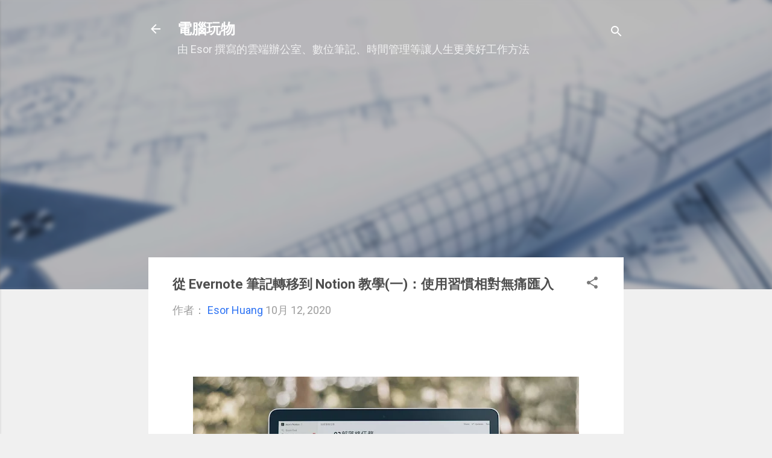

--- FILE ---
content_type: text/html; charset=UTF-8
request_url: https://www.playpcesor.com/2020/10/evernote-notion.html
body_size: 79922
content:
<!DOCTYPE html>
<html dir='ltr' xmlns='http://www.w3.org/1999/xhtml' xmlns:b='http://www.google.com/2005/gml/b' xmlns:data='http://www.google.com/2005/gml/data' xmlns:expr='http://www.google.com/2005/gml/expr'>
<head>
<script async='async' crossorigin='anonymous' src='https://pagead2.googlesyndication.com/pagead/js/adsbygoogle.js?client=ca-pub-0771139928239475'></script>
<meta content='width=device-width, initial-scale=1' name='viewport'/>
<title>從 Evernote 筆記轉移到 Notion 教學(一)&#65306;使用習慣相對無痛匯入</title>
<meta content='text/html; charset=UTF-8' http-equiv='Content-Type'/>
<!-- Chrome, Firefox OS and Opera -->
<meta content='#f0f0f0' name='theme-color'/>
<!-- Windows Phone -->
<meta content='#f0f0f0' name='msapplication-navbutton-color'/>
<meta content='blogger' name='generator'/>
<link href='https://www.playpcesor.com/favicon.ico' rel='icon' type='image/x-icon'/>
<link href='https://www.playpcesor.com/2020/10/evernote-notion.html' rel='canonical'/>
<link rel="alternate" type="application/atom+xml" title="電腦玩物 - Atom" href="https://www.playpcesor.com/feeds/posts/default" />
<link rel="alternate" type="application/rss+xml" title="電腦玩物 - RSS" href="https://www.playpcesor.com/feeds/posts/default?alt=rss" />
<link rel="service.post" type="application/atom+xml" title="電腦玩物 - Atom" href="https://www.blogger.com/feeds/38564685/posts/default" />

<link rel="alternate" type="application/atom+xml" title="電腦玩物 - Atom" href="https://www.playpcesor.com/feeds/1824258494579034321/comments/default" />
<!--Can't find substitution for tag [blog.ieCssRetrofitLinks]-->
<link href='https://blogger.googleusercontent.com/img/b/R29vZ2xl/AVvXsEjwUpt-FCSNwoKzSHJaLJbxyppnN_bqvKE21sScAiLlgwacqVCwxm9H6wbSvoIENimPEZf1guGwR17_APaEYJoHqrCOznNdV_Jqy3LNRyX0bh8fgozVrw351OWCWBpF-K5bp2ETCw/w640-h382/365811+MacBook+Pro+mockup.jpg' rel='image_src'/>
<meta content='https://www.playpcesor.com/2020/10/evernote-notion.html' property='og:url'/>
<meta content='從 Evernote 筆記轉移到 Notion 教學(一)：使用習慣相對無痛匯入' property='og:title'/>
<meta content='分享各種行動工作技巧、雲端生活應用，善用數位工具改變你我的工作效率與生活品質。' property='og:description'/>
<meta content='https://blogger.googleusercontent.com/img/b/R29vZ2xl/AVvXsEjwUpt-FCSNwoKzSHJaLJbxyppnN_bqvKE21sScAiLlgwacqVCwxm9H6wbSvoIENimPEZf1guGwR17_APaEYJoHqrCOznNdV_Jqy3LNRyX0bh8fgozVrw351OWCWBpF-K5bp2ETCw/w1200-h630-p-k-no-nu/365811+MacBook+Pro+mockup.jpg' property='og:image'/>
<style type='text/css'>@font-face{font-family:'Damion';font-style:normal;font-weight:400;font-display:swap;src:url(//fonts.gstatic.com/s/damion/v15/hv-XlzJ3KEUe_YZkZGw2EzJwV9J-.woff2)format('woff2');unicode-range:U+0100-02BA,U+02BD-02C5,U+02C7-02CC,U+02CE-02D7,U+02DD-02FF,U+0304,U+0308,U+0329,U+1D00-1DBF,U+1E00-1E9F,U+1EF2-1EFF,U+2020,U+20A0-20AB,U+20AD-20C0,U+2113,U+2C60-2C7F,U+A720-A7FF;}@font-face{font-family:'Damion';font-style:normal;font-weight:400;font-display:swap;src:url(//fonts.gstatic.com/s/damion/v15/hv-XlzJ3KEUe_YZkamw2EzJwVw.woff2)format('woff2');unicode-range:U+0000-00FF,U+0131,U+0152-0153,U+02BB-02BC,U+02C6,U+02DA,U+02DC,U+0304,U+0308,U+0329,U+2000-206F,U+20AC,U+2122,U+2191,U+2193,U+2212,U+2215,U+FEFF,U+FFFD;}@font-face{font-family:'Playfair Display';font-style:normal;font-weight:900;font-display:swap;src:url(//fonts.gstatic.com/s/playfairdisplay/v40/nuFvD-vYSZviVYUb_rj3ij__anPXJzDwcbmjWBN2PKfsunDTbtPK-F2qC0usEw.woff2)format('woff2');unicode-range:U+0301,U+0400-045F,U+0490-0491,U+04B0-04B1,U+2116;}@font-face{font-family:'Playfair Display';font-style:normal;font-weight:900;font-display:swap;src:url(//fonts.gstatic.com/s/playfairdisplay/v40/nuFvD-vYSZviVYUb_rj3ij__anPXJzDwcbmjWBN2PKfsunDYbtPK-F2qC0usEw.woff2)format('woff2');unicode-range:U+0102-0103,U+0110-0111,U+0128-0129,U+0168-0169,U+01A0-01A1,U+01AF-01B0,U+0300-0301,U+0303-0304,U+0308-0309,U+0323,U+0329,U+1EA0-1EF9,U+20AB;}@font-face{font-family:'Playfair Display';font-style:normal;font-weight:900;font-display:swap;src:url(//fonts.gstatic.com/s/playfairdisplay/v40/nuFvD-vYSZviVYUb_rj3ij__anPXJzDwcbmjWBN2PKfsunDZbtPK-F2qC0usEw.woff2)format('woff2');unicode-range:U+0100-02BA,U+02BD-02C5,U+02C7-02CC,U+02CE-02D7,U+02DD-02FF,U+0304,U+0308,U+0329,U+1D00-1DBF,U+1E00-1E9F,U+1EF2-1EFF,U+2020,U+20A0-20AB,U+20AD-20C0,U+2113,U+2C60-2C7F,U+A720-A7FF;}@font-face{font-family:'Playfair Display';font-style:normal;font-weight:900;font-display:swap;src:url(//fonts.gstatic.com/s/playfairdisplay/v40/nuFvD-vYSZviVYUb_rj3ij__anPXJzDwcbmjWBN2PKfsunDXbtPK-F2qC0s.woff2)format('woff2');unicode-range:U+0000-00FF,U+0131,U+0152-0153,U+02BB-02BC,U+02C6,U+02DA,U+02DC,U+0304,U+0308,U+0329,U+2000-206F,U+20AC,U+2122,U+2191,U+2193,U+2212,U+2215,U+FEFF,U+FFFD;}@font-face{font-family:'Roboto';font-style:italic;font-weight:300;font-stretch:100%;font-display:swap;src:url(//fonts.gstatic.com/s/roboto/v50/KFOKCnqEu92Fr1Mu53ZEC9_Vu3r1gIhOszmOClHrs6ljXfMMLt_QuAX-k3Yi128m0kN2.woff2)format('woff2');unicode-range:U+0460-052F,U+1C80-1C8A,U+20B4,U+2DE0-2DFF,U+A640-A69F,U+FE2E-FE2F;}@font-face{font-family:'Roboto';font-style:italic;font-weight:300;font-stretch:100%;font-display:swap;src:url(//fonts.gstatic.com/s/roboto/v50/KFOKCnqEu92Fr1Mu53ZEC9_Vu3r1gIhOszmOClHrs6ljXfMMLt_QuAz-k3Yi128m0kN2.woff2)format('woff2');unicode-range:U+0301,U+0400-045F,U+0490-0491,U+04B0-04B1,U+2116;}@font-face{font-family:'Roboto';font-style:italic;font-weight:300;font-stretch:100%;font-display:swap;src:url(//fonts.gstatic.com/s/roboto/v50/KFOKCnqEu92Fr1Mu53ZEC9_Vu3r1gIhOszmOClHrs6ljXfMMLt_QuAT-k3Yi128m0kN2.woff2)format('woff2');unicode-range:U+1F00-1FFF;}@font-face{font-family:'Roboto';font-style:italic;font-weight:300;font-stretch:100%;font-display:swap;src:url(//fonts.gstatic.com/s/roboto/v50/KFOKCnqEu92Fr1Mu53ZEC9_Vu3r1gIhOszmOClHrs6ljXfMMLt_QuAv-k3Yi128m0kN2.woff2)format('woff2');unicode-range:U+0370-0377,U+037A-037F,U+0384-038A,U+038C,U+038E-03A1,U+03A3-03FF;}@font-face{font-family:'Roboto';font-style:italic;font-weight:300;font-stretch:100%;font-display:swap;src:url(//fonts.gstatic.com/s/roboto/v50/KFOKCnqEu92Fr1Mu53ZEC9_Vu3r1gIhOszmOClHrs6ljXfMMLt_QuHT-k3Yi128m0kN2.woff2)format('woff2');unicode-range:U+0302-0303,U+0305,U+0307-0308,U+0310,U+0312,U+0315,U+031A,U+0326-0327,U+032C,U+032F-0330,U+0332-0333,U+0338,U+033A,U+0346,U+034D,U+0391-03A1,U+03A3-03A9,U+03B1-03C9,U+03D1,U+03D5-03D6,U+03F0-03F1,U+03F4-03F5,U+2016-2017,U+2034-2038,U+203C,U+2040,U+2043,U+2047,U+2050,U+2057,U+205F,U+2070-2071,U+2074-208E,U+2090-209C,U+20D0-20DC,U+20E1,U+20E5-20EF,U+2100-2112,U+2114-2115,U+2117-2121,U+2123-214F,U+2190,U+2192,U+2194-21AE,U+21B0-21E5,U+21F1-21F2,U+21F4-2211,U+2213-2214,U+2216-22FF,U+2308-230B,U+2310,U+2319,U+231C-2321,U+2336-237A,U+237C,U+2395,U+239B-23B7,U+23D0,U+23DC-23E1,U+2474-2475,U+25AF,U+25B3,U+25B7,U+25BD,U+25C1,U+25CA,U+25CC,U+25FB,U+266D-266F,U+27C0-27FF,U+2900-2AFF,U+2B0E-2B11,U+2B30-2B4C,U+2BFE,U+3030,U+FF5B,U+FF5D,U+1D400-1D7FF,U+1EE00-1EEFF;}@font-face{font-family:'Roboto';font-style:italic;font-weight:300;font-stretch:100%;font-display:swap;src:url(//fonts.gstatic.com/s/roboto/v50/KFOKCnqEu92Fr1Mu53ZEC9_Vu3r1gIhOszmOClHrs6ljXfMMLt_QuGb-k3Yi128m0kN2.woff2)format('woff2');unicode-range:U+0001-000C,U+000E-001F,U+007F-009F,U+20DD-20E0,U+20E2-20E4,U+2150-218F,U+2190,U+2192,U+2194-2199,U+21AF,U+21E6-21F0,U+21F3,U+2218-2219,U+2299,U+22C4-22C6,U+2300-243F,U+2440-244A,U+2460-24FF,U+25A0-27BF,U+2800-28FF,U+2921-2922,U+2981,U+29BF,U+29EB,U+2B00-2BFF,U+4DC0-4DFF,U+FFF9-FFFB,U+10140-1018E,U+10190-1019C,U+101A0,U+101D0-101FD,U+102E0-102FB,U+10E60-10E7E,U+1D2C0-1D2D3,U+1D2E0-1D37F,U+1F000-1F0FF,U+1F100-1F1AD,U+1F1E6-1F1FF,U+1F30D-1F30F,U+1F315,U+1F31C,U+1F31E,U+1F320-1F32C,U+1F336,U+1F378,U+1F37D,U+1F382,U+1F393-1F39F,U+1F3A7-1F3A8,U+1F3AC-1F3AF,U+1F3C2,U+1F3C4-1F3C6,U+1F3CA-1F3CE,U+1F3D4-1F3E0,U+1F3ED,U+1F3F1-1F3F3,U+1F3F5-1F3F7,U+1F408,U+1F415,U+1F41F,U+1F426,U+1F43F,U+1F441-1F442,U+1F444,U+1F446-1F449,U+1F44C-1F44E,U+1F453,U+1F46A,U+1F47D,U+1F4A3,U+1F4B0,U+1F4B3,U+1F4B9,U+1F4BB,U+1F4BF,U+1F4C8-1F4CB,U+1F4D6,U+1F4DA,U+1F4DF,U+1F4E3-1F4E6,U+1F4EA-1F4ED,U+1F4F7,U+1F4F9-1F4FB,U+1F4FD-1F4FE,U+1F503,U+1F507-1F50B,U+1F50D,U+1F512-1F513,U+1F53E-1F54A,U+1F54F-1F5FA,U+1F610,U+1F650-1F67F,U+1F687,U+1F68D,U+1F691,U+1F694,U+1F698,U+1F6AD,U+1F6B2,U+1F6B9-1F6BA,U+1F6BC,U+1F6C6-1F6CF,U+1F6D3-1F6D7,U+1F6E0-1F6EA,U+1F6F0-1F6F3,U+1F6F7-1F6FC,U+1F700-1F7FF,U+1F800-1F80B,U+1F810-1F847,U+1F850-1F859,U+1F860-1F887,U+1F890-1F8AD,U+1F8B0-1F8BB,U+1F8C0-1F8C1,U+1F900-1F90B,U+1F93B,U+1F946,U+1F984,U+1F996,U+1F9E9,U+1FA00-1FA6F,U+1FA70-1FA7C,U+1FA80-1FA89,U+1FA8F-1FAC6,U+1FACE-1FADC,U+1FADF-1FAE9,U+1FAF0-1FAF8,U+1FB00-1FBFF;}@font-face{font-family:'Roboto';font-style:italic;font-weight:300;font-stretch:100%;font-display:swap;src:url(//fonts.gstatic.com/s/roboto/v50/KFOKCnqEu92Fr1Mu53ZEC9_Vu3r1gIhOszmOClHrs6ljXfMMLt_QuAf-k3Yi128m0kN2.woff2)format('woff2');unicode-range:U+0102-0103,U+0110-0111,U+0128-0129,U+0168-0169,U+01A0-01A1,U+01AF-01B0,U+0300-0301,U+0303-0304,U+0308-0309,U+0323,U+0329,U+1EA0-1EF9,U+20AB;}@font-face{font-family:'Roboto';font-style:italic;font-weight:300;font-stretch:100%;font-display:swap;src:url(//fonts.gstatic.com/s/roboto/v50/KFOKCnqEu92Fr1Mu53ZEC9_Vu3r1gIhOszmOClHrs6ljXfMMLt_QuAb-k3Yi128m0kN2.woff2)format('woff2');unicode-range:U+0100-02BA,U+02BD-02C5,U+02C7-02CC,U+02CE-02D7,U+02DD-02FF,U+0304,U+0308,U+0329,U+1D00-1DBF,U+1E00-1E9F,U+1EF2-1EFF,U+2020,U+20A0-20AB,U+20AD-20C0,U+2113,U+2C60-2C7F,U+A720-A7FF;}@font-face{font-family:'Roboto';font-style:italic;font-weight:300;font-stretch:100%;font-display:swap;src:url(//fonts.gstatic.com/s/roboto/v50/KFOKCnqEu92Fr1Mu53ZEC9_Vu3r1gIhOszmOClHrs6ljXfMMLt_QuAj-k3Yi128m0g.woff2)format('woff2');unicode-range:U+0000-00FF,U+0131,U+0152-0153,U+02BB-02BC,U+02C6,U+02DA,U+02DC,U+0304,U+0308,U+0329,U+2000-206F,U+20AC,U+2122,U+2191,U+2193,U+2212,U+2215,U+FEFF,U+FFFD;}@font-face{font-family:'Roboto';font-style:normal;font-weight:400;font-stretch:100%;font-display:swap;src:url(//fonts.gstatic.com/s/roboto/v50/KFO7CnqEu92Fr1ME7kSn66aGLdTylUAMa3GUBHMdazTgWw.woff2)format('woff2');unicode-range:U+0460-052F,U+1C80-1C8A,U+20B4,U+2DE0-2DFF,U+A640-A69F,U+FE2E-FE2F;}@font-face{font-family:'Roboto';font-style:normal;font-weight:400;font-stretch:100%;font-display:swap;src:url(//fonts.gstatic.com/s/roboto/v50/KFO7CnqEu92Fr1ME7kSn66aGLdTylUAMa3iUBHMdazTgWw.woff2)format('woff2');unicode-range:U+0301,U+0400-045F,U+0490-0491,U+04B0-04B1,U+2116;}@font-face{font-family:'Roboto';font-style:normal;font-weight:400;font-stretch:100%;font-display:swap;src:url(//fonts.gstatic.com/s/roboto/v50/KFO7CnqEu92Fr1ME7kSn66aGLdTylUAMa3CUBHMdazTgWw.woff2)format('woff2');unicode-range:U+1F00-1FFF;}@font-face{font-family:'Roboto';font-style:normal;font-weight:400;font-stretch:100%;font-display:swap;src:url(//fonts.gstatic.com/s/roboto/v50/KFO7CnqEu92Fr1ME7kSn66aGLdTylUAMa3-UBHMdazTgWw.woff2)format('woff2');unicode-range:U+0370-0377,U+037A-037F,U+0384-038A,U+038C,U+038E-03A1,U+03A3-03FF;}@font-face{font-family:'Roboto';font-style:normal;font-weight:400;font-stretch:100%;font-display:swap;src:url(//fonts.gstatic.com/s/roboto/v50/KFO7CnqEu92Fr1ME7kSn66aGLdTylUAMawCUBHMdazTgWw.woff2)format('woff2');unicode-range:U+0302-0303,U+0305,U+0307-0308,U+0310,U+0312,U+0315,U+031A,U+0326-0327,U+032C,U+032F-0330,U+0332-0333,U+0338,U+033A,U+0346,U+034D,U+0391-03A1,U+03A3-03A9,U+03B1-03C9,U+03D1,U+03D5-03D6,U+03F0-03F1,U+03F4-03F5,U+2016-2017,U+2034-2038,U+203C,U+2040,U+2043,U+2047,U+2050,U+2057,U+205F,U+2070-2071,U+2074-208E,U+2090-209C,U+20D0-20DC,U+20E1,U+20E5-20EF,U+2100-2112,U+2114-2115,U+2117-2121,U+2123-214F,U+2190,U+2192,U+2194-21AE,U+21B0-21E5,U+21F1-21F2,U+21F4-2211,U+2213-2214,U+2216-22FF,U+2308-230B,U+2310,U+2319,U+231C-2321,U+2336-237A,U+237C,U+2395,U+239B-23B7,U+23D0,U+23DC-23E1,U+2474-2475,U+25AF,U+25B3,U+25B7,U+25BD,U+25C1,U+25CA,U+25CC,U+25FB,U+266D-266F,U+27C0-27FF,U+2900-2AFF,U+2B0E-2B11,U+2B30-2B4C,U+2BFE,U+3030,U+FF5B,U+FF5D,U+1D400-1D7FF,U+1EE00-1EEFF;}@font-face{font-family:'Roboto';font-style:normal;font-weight:400;font-stretch:100%;font-display:swap;src:url(//fonts.gstatic.com/s/roboto/v50/KFO7CnqEu92Fr1ME7kSn66aGLdTylUAMaxKUBHMdazTgWw.woff2)format('woff2');unicode-range:U+0001-000C,U+000E-001F,U+007F-009F,U+20DD-20E0,U+20E2-20E4,U+2150-218F,U+2190,U+2192,U+2194-2199,U+21AF,U+21E6-21F0,U+21F3,U+2218-2219,U+2299,U+22C4-22C6,U+2300-243F,U+2440-244A,U+2460-24FF,U+25A0-27BF,U+2800-28FF,U+2921-2922,U+2981,U+29BF,U+29EB,U+2B00-2BFF,U+4DC0-4DFF,U+FFF9-FFFB,U+10140-1018E,U+10190-1019C,U+101A0,U+101D0-101FD,U+102E0-102FB,U+10E60-10E7E,U+1D2C0-1D2D3,U+1D2E0-1D37F,U+1F000-1F0FF,U+1F100-1F1AD,U+1F1E6-1F1FF,U+1F30D-1F30F,U+1F315,U+1F31C,U+1F31E,U+1F320-1F32C,U+1F336,U+1F378,U+1F37D,U+1F382,U+1F393-1F39F,U+1F3A7-1F3A8,U+1F3AC-1F3AF,U+1F3C2,U+1F3C4-1F3C6,U+1F3CA-1F3CE,U+1F3D4-1F3E0,U+1F3ED,U+1F3F1-1F3F3,U+1F3F5-1F3F7,U+1F408,U+1F415,U+1F41F,U+1F426,U+1F43F,U+1F441-1F442,U+1F444,U+1F446-1F449,U+1F44C-1F44E,U+1F453,U+1F46A,U+1F47D,U+1F4A3,U+1F4B0,U+1F4B3,U+1F4B9,U+1F4BB,U+1F4BF,U+1F4C8-1F4CB,U+1F4D6,U+1F4DA,U+1F4DF,U+1F4E3-1F4E6,U+1F4EA-1F4ED,U+1F4F7,U+1F4F9-1F4FB,U+1F4FD-1F4FE,U+1F503,U+1F507-1F50B,U+1F50D,U+1F512-1F513,U+1F53E-1F54A,U+1F54F-1F5FA,U+1F610,U+1F650-1F67F,U+1F687,U+1F68D,U+1F691,U+1F694,U+1F698,U+1F6AD,U+1F6B2,U+1F6B9-1F6BA,U+1F6BC,U+1F6C6-1F6CF,U+1F6D3-1F6D7,U+1F6E0-1F6EA,U+1F6F0-1F6F3,U+1F6F7-1F6FC,U+1F700-1F7FF,U+1F800-1F80B,U+1F810-1F847,U+1F850-1F859,U+1F860-1F887,U+1F890-1F8AD,U+1F8B0-1F8BB,U+1F8C0-1F8C1,U+1F900-1F90B,U+1F93B,U+1F946,U+1F984,U+1F996,U+1F9E9,U+1FA00-1FA6F,U+1FA70-1FA7C,U+1FA80-1FA89,U+1FA8F-1FAC6,U+1FACE-1FADC,U+1FADF-1FAE9,U+1FAF0-1FAF8,U+1FB00-1FBFF;}@font-face{font-family:'Roboto';font-style:normal;font-weight:400;font-stretch:100%;font-display:swap;src:url(//fonts.gstatic.com/s/roboto/v50/KFO7CnqEu92Fr1ME7kSn66aGLdTylUAMa3OUBHMdazTgWw.woff2)format('woff2');unicode-range:U+0102-0103,U+0110-0111,U+0128-0129,U+0168-0169,U+01A0-01A1,U+01AF-01B0,U+0300-0301,U+0303-0304,U+0308-0309,U+0323,U+0329,U+1EA0-1EF9,U+20AB;}@font-face{font-family:'Roboto';font-style:normal;font-weight:400;font-stretch:100%;font-display:swap;src:url(//fonts.gstatic.com/s/roboto/v50/KFO7CnqEu92Fr1ME7kSn66aGLdTylUAMa3KUBHMdazTgWw.woff2)format('woff2');unicode-range:U+0100-02BA,U+02BD-02C5,U+02C7-02CC,U+02CE-02D7,U+02DD-02FF,U+0304,U+0308,U+0329,U+1D00-1DBF,U+1E00-1E9F,U+1EF2-1EFF,U+2020,U+20A0-20AB,U+20AD-20C0,U+2113,U+2C60-2C7F,U+A720-A7FF;}@font-face{font-family:'Roboto';font-style:normal;font-weight:400;font-stretch:100%;font-display:swap;src:url(//fonts.gstatic.com/s/roboto/v50/KFO7CnqEu92Fr1ME7kSn66aGLdTylUAMa3yUBHMdazQ.woff2)format('woff2');unicode-range:U+0000-00FF,U+0131,U+0152-0153,U+02BB-02BC,U+02C6,U+02DA,U+02DC,U+0304,U+0308,U+0329,U+2000-206F,U+20AC,U+2122,U+2191,U+2193,U+2212,U+2215,U+FEFF,U+FFFD;}@font-face{font-family:'Roboto';font-style:normal;font-weight:700;font-stretch:100%;font-display:swap;src:url(//fonts.gstatic.com/s/roboto/v50/KFO7CnqEu92Fr1ME7kSn66aGLdTylUAMa3GUBHMdazTgWw.woff2)format('woff2');unicode-range:U+0460-052F,U+1C80-1C8A,U+20B4,U+2DE0-2DFF,U+A640-A69F,U+FE2E-FE2F;}@font-face{font-family:'Roboto';font-style:normal;font-weight:700;font-stretch:100%;font-display:swap;src:url(//fonts.gstatic.com/s/roboto/v50/KFO7CnqEu92Fr1ME7kSn66aGLdTylUAMa3iUBHMdazTgWw.woff2)format('woff2');unicode-range:U+0301,U+0400-045F,U+0490-0491,U+04B0-04B1,U+2116;}@font-face{font-family:'Roboto';font-style:normal;font-weight:700;font-stretch:100%;font-display:swap;src:url(//fonts.gstatic.com/s/roboto/v50/KFO7CnqEu92Fr1ME7kSn66aGLdTylUAMa3CUBHMdazTgWw.woff2)format('woff2');unicode-range:U+1F00-1FFF;}@font-face{font-family:'Roboto';font-style:normal;font-weight:700;font-stretch:100%;font-display:swap;src:url(//fonts.gstatic.com/s/roboto/v50/KFO7CnqEu92Fr1ME7kSn66aGLdTylUAMa3-UBHMdazTgWw.woff2)format('woff2');unicode-range:U+0370-0377,U+037A-037F,U+0384-038A,U+038C,U+038E-03A1,U+03A3-03FF;}@font-face{font-family:'Roboto';font-style:normal;font-weight:700;font-stretch:100%;font-display:swap;src:url(//fonts.gstatic.com/s/roboto/v50/KFO7CnqEu92Fr1ME7kSn66aGLdTylUAMawCUBHMdazTgWw.woff2)format('woff2');unicode-range:U+0302-0303,U+0305,U+0307-0308,U+0310,U+0312,U+0315,U+031A,U+0326-0327,U+032C,U+032F-0330,U+0332-0333,U+0338,U+033A,U+0346,U+034D,U+0391-03A1,U+03A3-03A9,U+03B1-03C9,U+03D1,U+03D5-03D6,U+03F0-03F1,U+03F4-03F5,U+2016-2017,U+2034-2038,U+203C,U+2040,U+2043,U+2047,U+2050,U+2057,U+205F,U+2070-2071,U+2074-208E,U+2090-209C,U+20D0-20DC,U+20E1,U+20E5-20EF,U+2100-2112,U+2114-2115,U+2117-2121,U+2123-214F,U+2190,U+2192,U+2194-21AE,U+21B0-21E5,U+21F1-21F2,U+21F4-2211,U+2213-2214,U+2216-22FF,U+2308-230B,U+2310,U+2319,U+231C-2321,U+2336-237A,U+237C,U+2395,U+239B-23B7,U+23D0,U+23DC-23E1,U+2474-2475,U+25AF,U+25B3,U+25B7,U+25BD,U+25C1,U+25CA,U+25CC,U+25FB,U+266D-266F,U+27C0-27FF,U+2900-2AFF,U+2B0E-2B11,U+2B30-2B4C,U+2BFE,U+3030,U+FF5B,U+FF5D,U+1D400-1D7FF,U+1EE00-1EEFF;}@font-face{font-family:'Roboto';font-style:normal;font-weight:700;font-stretch:100%;font-display:swap;src:url(//fonts.gstatic.com/s/roboto/v50/KFO7CnqEu92Fr1ME7kSn66aGLdTylUAMaxKUBHMdazTgWw.woff2)format('woff2');unicode-range:U+0001-000C,U+000E-001F,U+007F-009F,U+20DD-20E0,U+20E2-20E4,U+2150-218F,U+2190,U+2192,U+2194-2199,U+21AF,U+21E6-21F0,U+21F3,U+2218-2219,U+2299,U+22C4-22C6,U+2300-243F,U+2440-244A,U+2460-24FF,U+25A0-27BF,U+2800-28FF,U+2921-2922,U+2981,U+29BF,U+29EB,U+2B00-2BFF,U+4DC0-4DFF,U+FFF9-FFFB,U+10140-1018E,U+10190-1019C,U+101A0,U+101D0-101FD,U+102E0-102FB,U+10E60-10E7E,U+1D2C0-1D2D3,U+1D2E0-1D37F,U+1F000-1F0FF,U+1F100-1F1AD,U+1F1E6-1F1FF,U+1F30D-1F30F,U+1F315,U+1F31C,U+1F31E,U+1F320-1F32C,U+1F336,U+1F378,U+1F37D,U+1F382,U+1F393-1F39F,U+1F3A7-1F3A8,U+1F3AC-1F3AF,U+1F3C2,U+1F3C4-1F3C6,U+1F3CA-1F3CE,U+1F3D4-1F3E0,U+1F3ED,U+1F3F1-1F3F3,U+1F3F5-1F3F7,U+1F408,U+1F415,U+1F41F,U+1F426,U+1F43F,U+1F441-1F442,U+1F444,U+1F446-1F449,U+1F44C-1F44E,U+1F453,U+1F46A,U+1F47D,U+1F4A3,U+1F4B0,U+1F4B3,U+1F4B9,U+1F4BB,U+1F4BF,U+1F4C8-1F4CB,U+1F4D6,U+1F4DA,U+1F4DF,U+1F4E3-1F4E6,U+1F4EA-1F4ED,U+1F4F7,U+1F4F9-1F4FB,U+1F4FD-1F4FE,U+1F503,U+1F507-1F50B,U+1F50D,U+1F512-1F513,U+1F53E-1F54A,U+1F54F-1F5FA,U+1F610,U+1F650-1F67F,U+1F687,U+1F68D,U+1F691,U+1F694,U+1F698,U+1F6AD,U+1F6B2,U+1F6B9-1F6BA,U+1F6BC,U+1F6C6-1F6CF,U+1F6D3-1F6D7,U+1F6E0-1F6EA,U+1F6F0-1F6F3,U+1F6F7-1F6FC,U+1F700-1F7FF,U+1F800-1F80B,U+1F810-1F847,U+1F850-1F859,U+1F860-1F887,U+1F890-1F8AD,U+1F8B0-1F8BB,U+1F8C0-1F8C1,U+1F900-1F90B,U+1F93B,U+1F946,U+1F984,U+1F996,U+1F9E9,U+1FA00-1FA6F,U+1FA70-1FA7C,U+1FA80-1FA89,U+1FA8F-1FAC6,U+1FACE-1FADC,U+1FADF-1FAE9,U+1FAF0-1FAF8,U+1FB00-1FBFF;}@font-face{font-family:'Roboto';font-style:normal;font-weight:700;font-stretch:100%;font-display:swap;src:url(//fonts.gstatic.com/s/roboto/v50/KFO7CnqEu92Fr1ME7kSn66aGLdTylUAMa3OUBHMdazTgWw.woff2)format('woff2');unicode-range:U+0102-0103,U+0110-0111,U+0128-0129,U+0168-0169,U+01A0-01A1,U+01AF-01B0,U+0300-0301,U+0303-0304,U+0308-0309,U+0323,U+0329,U+1EA0-1EF9,U+20AB;}@font-face{font-family:'Roboto';font-style:normal;font-weight:700;font-stretch:100%;font-display:swap;src:url(//fonts.gstatic.com/s/roboto/v50/KFO7CnqEu92Fr1ME7kSn66aGLdTylUAMa3KUBHMdazTgWw.woff2)format('woff2');unicode-range:U+0100-02BA,U+02BD-02C5,U+02C7-02CC,U+02CE-02D7,U+02DD-02FF,U+0304,U+0308,U+0329,U+1D00-1DBF,U+1E00-1E9F,U+1EF2-1EFF,U+2020,U+20A0-20AB,U+20AD-20C0,U+2113,U+2C60-2C7F,U+A720-A7FF;}@font-face{font-family:'Roboto';font-style:normal;font-weight:700;font-stretch:100%;font-display:swap;src:url(//fonts.gstatic.com/s/roboto/v50/KFO7CnqEu92Fr1ME7kSn66aGLdTylUAMa3yUBHMdazQ.woff2)format('woff2');unicode-range:U+0000-00FF,U+0131,U+0152-0153,U+02BB-02BC,U+02C6,U+02DA,U+02DC,U+0304,U+0308,U+0329,U+2000-206F,U+20AC,U+2122,U+2191,U+2193,U+2212,U+2215,U+FEFF,U+FFFD;}</style>
<style id='page-skin-1' type='text/css'><!--
/*! normalize.css v3.0.1 | MIT License | git.io/normalize */html{font-family:sans-serif;-ms-text-size-adjust:100%;-webkit-text-size-adjust:100%}body{margin:0}article,aside,details,figcaption,figure,footer,header,hgroup,main,nav,section,summary{display:block}audio,canvas,progress,video{display:inline-block;vertical-align:baseline}audio:not([controls]){display:none;height:0}[hidden],template{display:none}a{background:transparent}a:active,a:hover{outline:0}abbr[title]{border-bottom:1px dotted}b,strong{font-weight:bold}dfn{font-style:italic}h1{font-size:2em;margin:.67em 0}mark{background:#ff0;color:#000}small{font-size:80%}sub,sup{font-size:75%;line-height:0;position:relative;vertical-align:baseline}sup{top:-0.5em}sub{bottom:-0.25em}img{border:0}svg:not(:root){overflow:hidden}figure{margin:1em 40px}hr{-moz-box-sizing:content-box;box-sizing:content-box;height:0}pre{overflow:auto}code,kbd,pre,samp{font-family:monospace,monospace;font-size:1em}button,input,optgroup,select,textarea{color:inherit;font:inherit;margin:0}button{overflow:visible}button,select{text-transform:none}button,html input[type="button"],input[type="reset"],input[type="submit"]{-webkit-appearance:button;cursor:pointer}button[disabled],html input[disabled]{cursor:default}button::-moz-focus-inner,input::-moz-focus-inner{border:0;padding:0}input{line-height:normal}input[type="checkbox"],input[type="radio"]{box-sizing:border-box;padding:0}input[type="number"]::-webkit-inner-spin-button,input[type="number"]::-webkit-outer-spin-button{height:auto}input[type="search"]{-webkit-appearance:textfield;-moz-box-sizing:content-box;-webkit-box-sizing:content-box;box-sizing:content-box}input[type="search"]::-webkit-search-cancel-button,input[type="search"]::-webkit-search-decoration{-webkit-appearance:none}fieldset{border:1px solid #c0c0c0;margin:0 2px;padding:.35em .625em .75em}legend{border:0;padding:0}textarea{overflow:auto}optgroup{font-weight:bold}table{border-collapse:collapse;border-spacing:0}td,th{padding:0}
/*!************************************************
* Blogger Template Style
* Name: Contempo
**************************************************/
body{
overflow-wrap:break-word;
word-break:break-word;
word-wrap:break-word
}
.hidden{
display:none
}
.invisible{
visibility:hidden
}
.container::after,.float-container::after{
clear:both;
content:'';
display:table
}
.clearboth{
clear:both
}
#comments .comment .comment-actions,.subscribe-popup .FollowByEmail .follow-by-email-submit,.widget.Profile .profile-link,.widget.Profile .profile-link.visit-profile{
background:0 0;
border:0;
box-shadow:none;
color:#2f74f3;
cursor:pointer;
font-size:14px;
font-weight:700;
outline:0;
text-decoration:none;
text-transform:uppercase;
width:auto
}
.dim-overlay{
background-color:rgba(0,0,0,.54);
height:100vh;
left:0;
position:fixed;
top:0;
width:100%
}
#sharing-dim-overlay{
background-color:transparent
}
input::-ms-clear{
display:none
}
.blogger-logo,.svg-icon-24.blogger-logo{
fill:#ff9800;
opacity:1
}
.loading-spinner-large{
-webkit-animation:mspin-rotate 1.568s infinite linear;
animation:mspin-rotate 1.568s infinite linear;
height:48px;
overflow:hidden;
position:absolute;
width:48px;
z-index:200
}
.loading-spinner-large>div{
-webkit-animation:mspin-revrot 5332ms infinite steps(4);
animation:mspin-revrot 5332ms infinite steps(4)
}
.loading-spinner-large>div>div{
-webkit-animation:mspin-singlecolor-large-film 1333ms infinite steps(81);
animation:mspin-singlecolor-large-film 1333ms infinite steps(81);
background-size:100%;
height:48px;
width:3888px
}
.mspin-black-large>div>div,.mspin-grey_54-large>div>div{
background-image:url(https://www.blogblog.com/indie/mspin_black_large.svg)
}
.mspin-white-large>div>div{
background-image:url(https://www.blogblog.com/indie/mspin_white_large.svg)
}
.mspin-grey_54-large{
opacity:.54
}
@-webkit-keyframes mspin-singlecolor-large-film{
from{
-webkit-transform:translateX(0);
transform:translateX(0)
}
to{
-webkit-transform:translateX(-3888px);
transform:translateX(-3888px)
}
}
@keyframes mspin-singlecolor-large-film{
from{
-webkit-transform:translateX(0);
transform:translateX(0)
}
to{
-webkit-transform:translateX(-3888px);
transform:translateX(-3888px)
}
}
@-webkit-keyframes mspin-rotate{
from{
-webkit-transform:rotate(0);
transform:rotate(0)
}
to{
-webkit-transform:rotate(360deg);
transform:rotate(360deg)
}
}
@keyframes mspin-rotate{
from{
-webkit-transform:rotate(0);
transform:rotate(0)
}
to{
-webkit-transform:rotate(360deg);
transform:rotate(360deg)
}
}
@-webkit-keyframes mspin-revrot{
from{
-webkit-transform:rotate(0);
transform:rotate(0)
}
to{
-webkit-transform:rotate(-360deg);
transform:rotate(-360deg)
}
}
@keyframes mspin-revrot{
from{
-webkit-transform:rotate(0);
transform:rotate(0)
}
to{
-webkit-transform:rotate(-360deg);
transform:rotate(-360deg)
}
}
.skip-navigation{
background-color:#fff;
box-sizing:border-box;
color:#000;
display:block;
height:0;
left:0;
line-height:50px;
overflow:hidden;
padding-top:0;
position:fixed;
text-align:center;
top:0;
-webkit-transition:box-shadow .3s,height .3s,padding-top .3s;
transition:box-shadow .3s,height .3s,padding-top .3s;
width:100%;
z-index:900
}
.skip-navigation:focus{
box-shadow:0 4px 5px 0 rgba(0,0,0,.14),0 1px 10px 0 rgba(0,0,0,.12),0 2px 4px -1px rgba(0,0,0,.2);
height:50px
}
#main{
outline:0
}
.main-heading{
position:absolute;
clip:rect(1px,1px,1px,1px);
padding:0;
border:0;
height:1px;
width:1px;
overflow:hidden
}
.Attribution{
margin-top:1em;
text-align:center
}
.Attribution .blogger img,.Attribution .blogger svg{
vertical-align:bottom
}
.Attribution .blogger img{
margin-right:.5em
}
.Attribution div{
line-height:24px;
margin-top:.5em
}
.Attribution .copyright,.Attribution .image-attribution{
font-size:.7em;
margin-top:1.5em
}
.BLOG_mobile_video_class{
display:none
}
.bg-photo{
background-attachment:scroll!important
}
body .CSS_LIGHTBOX{
z-index:900
}
.extendable .show-less,.extendable .show-more{
border-color:#2f74f3;
color:#2f74f3;
margin-top:8px
}
.extendable .show-less.hidden,.extendable .show-more.hidden{
display:none
}
.inline-ad{
display:none;
max-width:100%;
overflow:hidden
}
.adsbygoogle{
display:block
}
#cookieChoiceInfo{
bottom:0;
top:auto
}
iframe.b-hbp-video{
border:0
}
.post-body img{
max-width:100%
}
.post-body iframe{
max-width:100%
}
.post-body a[imageanchor="1"]{
display:inline-block
}
.byline{
margin-right:1em
}
.byline:last-child{
margin-right:0
}
.link-copied-dialog{
max-width:520px;
outline:0
}
.link-copied-dialog .modal-dialog-buttons{
margin-top:8px
}
.link-copied-dialog .goog-buttonset-default{
background:0 0;
border:0
}
.link-copied-dialog .goog-buttonset-default:focus{
outline:0
}
.paging-control-container{
margin-bottom:16px
}
.paging-control-container .paging-control{
display:inline-block
}
.paging-control-container .comment-range-text::after,.paging-control-container .paging-control{
color:#2f74f3
}
.paging-control-container .comment-range-text,.paging-control-container .paging-control{
margin-right:8px
}
.paging-control-container .comment-range-text::after,.paging-control-container .paging-control::after{
content:'\00B7';
cursor:default;
padding-left:8px;
pointer-events:none
}
.paging-control-container .comment-range-text:last-child::after,.paging-control-container .paging-control:last-child::after{
content:none
}
.byline.reactions iframe{
height:20px
}
.b-notification{
color:#000;
background-color:#fff;
border-bottom:solid 1px #000;
box-sizing:border-box;
padding:16px 32px;
text-align:center
}
.b-notification.visible{
-webkit-transition:margin-top .3s cubic-bezier(.4,0,.2,1);
transition:margin-top .3s cubic-bezier(.4,0,.2,1)
}
.b-notification.invisible{
position:absolute
}
.b-notification-close{
position:absolute;
right:8px;
top:8px
}
.no-posts-message{
line-height:40px;
text-align:center
}
@media screen and (max-width:800px){
body.item-view .post-body a[imageanchor="1"][style*="float: left;"],body.item-view .post-body a[imageanchor="1"][style*="float: right;"]{
float:none!important;
clear:none!important
}
body.item-view .post-body a[imageanchor="1"] img{
display:block;
height:auto;
margin:0 auto
}
body.item-view .post-body>.separator:first-child>a[imageanchor="1"]:first-child{
margin-top:20px
}
.post-body a[imageanchor]{
display:block
}
body.item-view .post-body a[imageanchor="1"]{
margin-left:0!important;
margin-right:0!important
}
body.item-view .post-body a[imageanchor="1"]+a[imageanchor="1"]{
margin-top:16px
}
}
.item-control{
display:none
}
#comments{
border-top:1px dashed rgba(0,0,0,.54);
margin-top:20px;
padding:20px
}
#comments .comment-thread ol{
margin:0;
padding-left:0;
padding-left:0
}
#comments .comment .comment-replybox-single,#comments .comment-thread .comment-replies{
margin-left:60px
}
#comments .comment-thread .thread-count{
display:none
}
#comments .comment{
list-style-type:none;
padding:0 0 30px;
position:relative
}
#comments .comment .comment{
padding-bottom:8px
}
.comment .avatar-image-container{
position:absolute
}
.comment .avatar-image-container img{
border-radius:50%
}
.avatar-image-container svg,.comment .avatar-image-container .avatar-icon{
border-radius:50%;
border:solid 1px #7a7a7a;
box-sizing:border-box;
fill:#7a7a7a;
height:35px;
margin:0;
padding:7px;
width:35px
}
.comment .comment-block{
margin-top:10px;
margin-left:60px;
padding-bottom:0
}
#comments .comment-author-header-wrapper{
margin-left:40px
}
#comments .comment .thread-expanded .comment-block{
padding-bottom:20px
}
#comments .comment .comment-header .user,#comments .comment .comment-header .user a{
color:#4e4e4e;
font-style:normal;
font-weight:700
}
#comments .comment .comment-actions{
bottom:0;
margin-bottom:15px;
position:absolute
}
#comments .comment .comment-actions>*{
margin-right:8px
}
#comments .comment .comment-header .datetime{
bottom:0;
color:rgba(78,78,78,.54);
display:inline-block;
font-size:13px;
font-style:italic;
margin-left:8px
}
#comments .comment .comment-footer .comment-timestamp a,#comments .comment .comment-header .datetime a{
color:rgba(78,78,78,.54)
}
#comments .comment .comment-content,.comment .comment-body{
margin-top:12px;
word-break:break-word
}
.comment-body{
margin-bottom:12px
}
#comments.embed[data-num-comments="0"]{
border:0;
margin-top:0;
padding-top:0
}
#comments.embed[data-num-comments="0"] #comment-post-message,#comments.embed[data-num-comments="0"] div.comment-form>p,#comments.embed[data-num-comments="0"] p.comment-footer{
display:none
}
#comment-editor-src{
display:none
}
.comments .comments-content .loadmore.loaded{
max-height:0;
opacity:0;
overflow:hidden
}
.extendable .remaining-items{
height:0;
overflow:hidden;
-webkit-transition:height .3s cubic-bezier(.4,0,.2,1);
transition:height .3s cubic-bezier(.4,0,.2,1)
}
.extendable .remaining-items.expanded{
height:auto
}
.svg-icon-24,.svg-icon-24-button{
cursor:pointer;
height:24px;
width:24px;
min-width:24px
}
.touch-icon{
margin:-12px;
padding:12px
}
.touch-icon:active,.touch-icon:focus{
background-color:rgba(153,153,153,.4);
border-radius:50%
}
svg:not(:root).touch-icon{
overflow:visible
}
html[dir=rtl] .rtl-reversible-icon{
-webkit-transform:scaleX(-1);
-ms-transform:scaleX(-1);
transform:scaleX(-1)
}
.svg-icon-24-button,.touch-icon-button{
background:0 0;
border:0;
margin:0;
outline:0;
padding:0
}
.touch-icon-button .touch-icon:active,.touch-icon-button .touch-icon:focus{
background-color:transparent
}
.touch-icon-button:active .touch-icon,.touch-icon-button:focus .touch-icon{
background-color:rgba(153,153,153,.4);
border-radius:50%
}
.Profile .default-avatar-wrapper .avatar-icon{
border-radius:50%;
border:solid 1px #7a7a7a;
box-sizing:border-box;
fill:#7a7a7a;
margin:0
}
.Profile .individual .default-avatar-wrapper .avatar-icon{
padding:25px
}
.Profile .individual .avatar-icon,.Profile .individual .profile-img{
height:120px;
width:120px
}
.Profile .team .default-avatar-wrapper .avatar-icon{
padding:8px
}
.Profile .team .avatar-icon,.Profile .team .default-avatar-wrapper,.Profile .team .profile-img{
height:40px;
width:40px
}
.snippet-container{
margin:0;
position:relative;
overflow:hidden
}
.snippet-fade{
bottom:0;
box-sizing:border-box;
position:absolute;
width:96px
}
.snippet-fade{
right:0
}
.snippet-fade:after{
content:'\2026'
}
.snippet-fade:after{
float:right
}
.post-bottom{
-webkit-box-align:center;
-webkit-align-items:center;
-ms-flex-align:center;
align-items:center;
display:-webkit-box;
display:-webkit-flex;
display:-ms-flexbox;
display:flex;
-webkit-flex-wrap:wrap;
-ms-flex-wrap:wrap;
flex-wrap:wrap
}
.post-footer{
-webkit-box-flex:1;
-webkit-flex:1 1 auto;
-ms-flex:1 1 auto;
flex:1 1 auto;
-webkit-flex-wrap:wrap;
-ms-flex-wrap:wrap;
flex-wrap:wrap;
-webkit-box-ordinal-group:2;
-webkit-order:1;
-ms-flex-order:1;
order:1
}
.post-footer>*{
-webkit-box-flex:0;
-webkit-flex:0 1 auto;
-ms-flex:0 1 auto;
flex:0 1 auto
}
.post-footer .byline:last-child{
margin-right:1em
}
.jump-link{
-webkit-box-flex:0;
-webkit-flex:0 0 auto;
-ms-flex:0 0 auto;
flex:0 0 auto;
-webkit-box-ordinal-group:3;
-webkit-order:2;
-ms-flex-order:2;
order:2
}
.centered-top-container.sticky{
left:0;
position:fixed;
right:0;
top:0;
width:auto;
z-index:50;
-webkit-transition-property:opacity,-webkit-transform;
transition-property:opacity,-webkit-transform;
transition-property:transform,opacity;
transition-property:transform,opacity,-webkit-transform;
-webkit-transition-duration:.2s;
transition-duration:.2s;
-webkit-transition-timing-function:cubic-bezier(.4,0,.2,1);
transition-timing-function:cubic-bezier(.4,0,.2,1)
}
.centered-top-placeholder{
display:none
}
.collapsed-header .centered-top-placeholder{
display:block
}
.centered-top-container .Header .replaced h1,.centered-top-placeholder .Header .replaced h1{
display:none
}
.centered-top-container.sticky .Header .replaced h1{
display:block
}
.centered-top-container.sticky .Header .header-widget{
background:0 0
}
.centered-top-container.sticky .Header .header-image-wrapper{
display:none
}
.centered-top-container img,.centered-top-placeholder img{
max-width:100%
}
.collapsible{
-webkit-transition:height .3s cubic-bezier(.4,0,.2,1);
transition:height .3s cubic-bezier(.4,0,.2,1)
}
.collapsible,.collapsible>summary{
display:block;
overflow:hidden
}
.collapsible>:not(summary){
display:none
}
.collapsible[open]>:not(summary){
display:block
}
.collapsible:focus,.collapsible>summary:focus{
outline:0
}
.collapsible>summary{
cursor:pointer;
display:block;
padding:0
}
.collapsible:focus>summary,.collapsible>summary:focus{
background-color:transparent
}
.collapsible>summary::-webkit-details-marker{
display:none
}
.collapsible-title{
-webkit-box-align:center;
-webkit-align-items:center;
-ms-flex-align:center;
align-items:center;
display:-webkit-box;
display:-webkit-flex;
display:-ms-flexbox;
display:flex
}
.collapsible-title .title{
-webkit-box-flex:1;
-webkit-flex:1 1 auto;
-ms-flex:1 1 auto;
flex:1 1 auto;
-webkit-box-ordinal-group:1;
-webkit-order:0;
-ms-flex-order:0;
order:0;
overflow:hidden;
text-overflow:ellipsis;
white-space:nowrap
}
.collapsible-title .chevron-down,.collapsible[open] .collapsible-title .chevron-up{
display:block
}
.collapsible-title .chevron-up,.collapsible[open] .collapsible-title .chevron-down{
display:none
}
.flat-button{
cursor:pointer;
display:inline-block;
font-weight:700;
text-transform:uppercase;
border-radius:2px;
padding:8px;
margin:-8px
}
.flat-icon-button{
background:0 0;
border:0;
margin:0;
outline:0;
padding:0;
margin:-12px;
padding:12px;
cursor:pointer;
box-sizing:content-box;
display:inline-block;
line-height:0
}
.flat-icon-button,.flat-icon-button .splash-wrapper{
border-radius:50%
}
.flat-icon-button .splash.animate{
-webkit-animation-duration:.3s;
animation-duration:.3s
}
.overflowable-container{
max-height:49.6px;
overflow:hidden;
position:relative
}
.overflow-button{
cursor:pointer
}
#overflowable-dim-overlay{
background:0 0
}
.overflow-popup{
box-shadow:0 2px 2px 0 rgba(0,0,0,.14),0 3px 1px -2px rgba(0,0,0,.2),0 1px 5px 0 rgba(0,0,0,.12);
background-color:#ffffff;
left:0;
max-width:calc(100% - 32px);
position:absolute;
top:0;
visibility:hidden;
z-index:101
}
.overflow-popup ul{
list-style:none
}
.overflow-popup .tabs li,.overflow-popup li{
display:block;
height:auto
}
.overflow-popup .tabs li{
padding-left:0;
padding-right:0
}
.overflow-button.hidden,.overflow-popup .tabs li.hidden,.overflow-popup li.hidden{
display:none
}
.pill-button{
background:0 0;
border:1px solid;
border-radius:12px;
cursor:pointer;
display:inline-block;
padding:4px 16px;
text-transform:uppercase
}
.ripple{
position:relative
}
.ripple>*{
z-index:1
}
.splash-wrapper{
bottom:0;
left:0;
overflow:hidden;
pointer-events:none;
position:absolute;
right:0;
top:0;
z-index:0
}
.splash{
background:#ccc;
border-radius:100%;
display:block;
opacity:.6;
position:absolute;
-webkit-transform:scale(0);
-ms-transform:scale(0);
transform:scale(0)
}
.splash.animate{
-webkit-animation:ripple-effect .4s linear;
animation:ripple-effect .4s linear
}
@-webkit-keyframes ripple-effect{
100%{
opacity:0;
-webkit-transform:scale(2.5);
transform:scale(2.5)
}
}
@keyframes ripple-effect{
100%{
opacity:0;
-webkit-transform:scale(2.5);
transform:scale(2.5)
}
}
.search{
display:-webkit-box;
display:-webkit-flex;
display:-ms-flexbox;
display:flex;
line-height:24px;
width:24px
}
.search.focused{
width:100%
}
.search.focused .section{
width:100%
}
.search form{
z-index:101
}
.search h3{
display:none
}
.search form{
display:-webkit-box;
display:-webkit-flex;
display:-ms-flexbox;
display:flex;
-webkit-box-flex:1;
-webkit-flex:1 0 0;
-ms-flex:1 0 0px;
flex:1 0 0;
border-bottom:solid 1px transparent;
padding-bottom:8px
}
.search form>*{
display:none
}
.search.focused form>*{
display:block
}
.search .search-input label{
display:none
}
.centered-top-placeholder.cloned .search form{
z-index:30
}
.search.focused form{
border-color:#ffffff;
position:relative;
width:auto
}
.collapsed-header .centered-top-container .search.focused form{
border-bottom-color:transparent
}
.search-expand{
-webkit-box-flex:0;
-webkit-flex:0 0 auto;
-ms-flex:0 0 auto;
flex:0 0 auto
}
.search-expand-text{
display:none
}
.search-close{
display:inline;
vertical-align:middle
}
.search-input{
-webkit-box-flex:1;
-webkit-flex:1 0 1px;
-ms-flex:1 0 1px;
flex:1 0 1px
}
.search-input input{
background:0 0;
border:0;
box-sizing:border-box;
color:#ffffff;
display:inline-block;
outline:0;
width:calc(100% - 48px)
}
.search-input input.no-cursor{
color:transparent;
text-shadow:0 0 0 #ffffff
}
.collapsed-header .centered-top-container .search-action,.collapsed-header .centered-top-container .search-input input{
color:#4e4e4e
}
.collapsed-header .centered-top-container .search-input input.no-cursor{
color:transparent;
text-shadow:0 0 0 #4e4e4e
}
.collapsed-header .centered-top-container .search-input input.no-cursor:focus,.search-input input.no-cursor:focus{
outline:0
}
.search-focused>*{
visibility:hidden
}
.search-focused .search,.search-focused .search-icon{
visibility:visible
}
.search.focused .search-action{
display:block
}
.search.focused .search-action:disabled{
opacity:.3
}
.widget.Sharing .sharing-button{
display:none
}
.widget.Sharing .sharing-buttons li{
padding:0
}
.widget.Sharing .sharing-buttons li span{
display:none
}
.post-share-buttons{
position:relative
}
.centered-bottom .share-buttons .svg-icon-24,.share-buttons .svg-icon-24{
fill:#4e4e4e
}
.sharing-open.touch-icon-button:active .touch-icon,.sharing-open.touch-icon-button:focus .touch-icon{
background-color:transparent
}
.share-buttons{
background-color:#ffffff;
border-radius:2px;
box-shadow:0 2px 2px 0 rgba(0,0,0,.14),0 3px 1px -2px rgba(0,0,0,.2),0 1px 5px 0 rgba(0,0,0,.12);
color:#4e4e4e;
list-style:none;
margin:0;
padding:8px 0;
position:absolute;
top:-11px;
min-width:200px;
z-index:101
}
.share-buttons.hidden{
display:none
}
.sharing-button{
background:0 0;
border:0;
margin:0;
outline:0;
padding:0;
cursor:pointer
}
.share-buttons li{
margin:0;
height:48px
}
.share-buttons li:last-child{
margin-bottom:0
}
.share-buttons li .sharing-platform-button{
box-sizing:border-box;
cursor:pointer;
display:block;
height:100%;
margin-bottom:0;
padding:0 16px;
position:relative;
width:100%
}
.share-buttons li .sharing-platform-button:focus,.share-buttons li .sharing-platform-button:hover{
background-color:rgba(128,128,128,.1);
outline:0
}
.share-buttons li svg[class*=" sharing-"],.share-buttons li svg[class^=sharing-]{
position:absolute;
top:10px
}
.share-buttons li span.sharing-platform-button{
position:relative;
top:0
}
.share-buttons li .platform-sharing-text{
display:block;
font-size:16px;
line-height:48px;
white-space:nowrap
}
.share-buttons li .platform-sharing-text{
margin-left:56px
}
.sidebar-container{
background-color:#ffffff;
max-width:250px;
overflow-y:auto;
-webkit-transition-property:-webkit-transform;
transition-property:-webkit-transform;
transition-property:transform;
transition-property:transform,-webkit-transform;
-webkit-transition-duration:.3s;
transition-duration:.3s;
-webkit-transition-timing-function:cubic-bezier(0,0,.2,1);
transition-timing-function:cubic-bezier(0,0,.2,1);
width:250px;
z-index:101;
-webkit-overflow-scrolling:touch
}
.sidebar-container .navigation{
line-height:0;
padding:16px
}
.sidebar-container .sidebar-back{
cursor:pointer
}
.sidebar-container .widget{
background:0 0;
margin:0 16px;
padding:16px 0
}
.sidebar-container .widget .title{
color:#4e4e4e;
margin:0
}
.sidebar-container .widget ul{
list-style:none;
margin:0;
padding:0
}
.sidebar-container .widget ul ul{
margin-left:1em
}
.sidebar-container .widget li{
font-size:16px;
line-height:normal
}
.sidebar-container .widget+.widget{
border-top:1px dashed #cfcfcf
}
.BlogArchive li{
margin:16px 0
}
.BlogArchive li:last-child{
margin-bottom:0
}
.Label li a{
display:inline-block
}
.BlogArchive .post-count,.Label .label-count{
float:right;
margin-left:.25em
}
.BlogArchive .post-count::before,.Label .label-count::before{
content:'('
}
.BlogArchive .post-count::after,.Label .label-count::after{
content:')'
}
.widget.Translate .skiptranslate>div{
display:block!important
}
.widget.Profile .profile-link{
display:-webkit-box;
display:-webkit-flex;
display:-ms-flexbox;
display:flex
}
.widget.Profile .team-member .default-avatar-wrapper,.widget.Profile .team-member .profile-img{
-webkit-box-flex:0;
-webkit-flex:0 0 auto;
-ms-flex:0 0 auto;
flex:0 0 auto;
margin-right:1em
}
.widget.Profile .individual .profile-link{
-webkit-box-orient:vertical;
-webkit-box-direction:normal;
-webkit-flex-direction:column;
-ms-flex-direction:column;
flex-direction:column
}
.widget.Profile .team .profile-link .profile-name{
-webkit-align-self:center;
-ms-flex-item-align:center;
-ms-grid-row-align:center;
align-self:center;
display:block;
-webkit-box-flex:1;
-webkit-flex:1 1 auto;
-ms-flex:1 1 auto;
flex:1 1 auto
}
.dim-overlay{
background-color:rgba(0,0,0,.54);
z-index:100
}
body.sidebar-visible{
overflow-y:hidden
}
@media screen and (max-width:1293px){
.sidebar-container{
bottom:0;
position:fixed;
top:0;
left:0;
right:auto
}
.sidebar-container.sidebar-invisible{
-webkit-transition-timing-function:cubic-bezier(.4,0,.6,1);
transition-timing-function:cubic-bezier(.4,0,.6,1);
-webkit-transform:translateX(-250px);
-ms-transform:translateX(-250px);
transform:translateX(-250px)
}
}
@media screen and (min-width:1294px){
.sidebar-container{
position:absolute;
top:0;
left:0;
right:auto
}
.sidebar-container .navigation{
display:none
}
}
.dialog{
box-shadow:0 2px 2px 0 rgba(0,0,0,.14),0 3px 1px -2px rgba(0,0,0,.2),0 1px 5px 0 rgba(0,0,0,.12);
background:#ffffff;
box-sizing:border-box;
color:#4e4e4e;
padding:30px;
position:fixed;
text-align:center;
width:calc(100% - 24px);
z-index:101
}
.dialog input[type=email],.dialog input[type=text]{
background-color:transparent;
border:0;
border-bottom:solid 1px rgba(78,78,78,.12);
color:#4e4e4e;
display:block;
font-family:Roboto, sans-serif;
font-size:16px;
line-height:24px;
margin:auto;
padding-bottom:7px;
outline:0;
text-align:center;
width:100%
}
.dialog input[type=email]::-webkit-input-placeholder,.dialog input[type=text]::-webkit-input-placeholder{
color:#4e4e4e
}
.dialog input[type=email]::-moz-placeholder,.dialog input[type=text]::-moz-placeholder{
color:#4e4e4e
}
.dialog input[type=email]:-ms-input-placeholder,.dialog input[type=text]:-ms-input-placeholder{
color:#4e4e4e
}
.dialog input[type=email]::placeholder,.dialog input[type=text]::placeholder{
color:#4e4e4e
}
.dialog input[type=email]:focus,.dialog input[type=text]:focus{
border-bottom:solid 2px #2f74f3;
padding-bottom:6px
}
.dialog input.no-cursor{
color:transparent;
text-shadow:0 0 0 #4e4e4e
}
.dialog input.no-cursor:focus{
outline:0
}
.dialog input.no-cursor:focus{
outline:0
}
.dialog input[type=submit]{
font-family:Roboto, sans-serif
}
.dialog .goog-buttonset-default{
color:#2f74f3
}
.subscribe-popup{
max-width:364px
}
.subscribe-popup h3{
color:#4e4e4e;
font-size:1.8em;
margin-top:0
}
.subscribe-popup .FollowByEmail h3{
display:none
}
.subscribe-popup .FollowByEmail .follow-by-email-submit{
color:#2f74f3;
display:inline-block;
margin:0 auto;
margin-top:24px;
width:auto;
white-space:normal
}
.subscribe-popup .FollowByEmail .follow-by-email-submit:disabled{
cursor:default;
opacity:.3
}
@media (max-width:800px){
.blog-name div.widget.Subscribe{
margin-bottom:16px
}
body.item-view .blog-name div.widget.Subscribe{
margin:8px auto 16px auto;
width:100%
}
}
.tabs{
list-style:none
}
.tabs li{
display:inline-block
}
.tabs li a{
cursor:pointer;
display:inline-block;
font-weight:700;
text-transform:uppercase;
padding:12px 8px
}
.tabs .selected{
border-bottom:4px solid #ffffff
}
.tabs .selected a{
color:#ffffff
}
body#layout .bg-photo,body#layout .bg-photo-overlay{
display:none
}
body#layout .page_body{
padding:0;
position:relative;
top:0
}
body#layout .page{
display:inline-block;
left:inherit;
position:relative;
vertical-align:top;
width:540px
}
body#layout .centered{
max-width:954px
}
body#layout .navigation{
display:none
}
body#layout .sidebar-container{
display:inline-block;
width:40%
}
body#layout .hamburger-menu,body#layout .search{
display:none
}
.centered-top-container .svg-icon-24,body.collapsed-header .centered-top-placeholder .svg-icon-24{
fill:#ffffff
}
.sidebar-container .svg-icon-24{
fill:#7a7a7a
}
.centered-bottom .svg-icon-24,body.collapsed-header .centered-top-container .svg-icon-24{
fill:#7a7a7a
}
.centered-bottom .share-buttons .svg-icon-24,.share-buttons .svg-icon-24{
fill:#4e4e4e
}
body{
background-color:#f0f0f0;
color:#4e4e4e;
font:normal normal 18px Roboto, sans-serif;
margin:0;
min-height:100vh
}
img{
max-width:100%
}
h3{
color:#4e4e4e;
font-size:16px
}
a{
text-decoration:none;
color:#2f74f3
}
a:visited{
color:#2f74f3
}
a:hover{
color:#2f74f3
}
blockquote{
color:#5b5b5b;
font:italic 300 15px Roboto, sans-serif;
font-size:x-large;
text-align:center
}
.pill-button{
font-size:12px
}
.bg-photo-container{
height:480px;
overflow:hidden;
position:absolute;
width:100%;
z-index:1
}
.bg-photo{
background:#adbbd5 url(//themes.googleusercontent.com/image?id=1yCqzoXfTY3VhaTtS_2w31Trgk3LHk1kH1lSKIEivmW1OcaCeDlaGs_mBlO1T6KetEvus) no-repeat fixed top center /* Credit: mariusFM77 (http://www.istockphoto.com/file_closeup.php?id=4940465&platform=blogger) */;
background-attachment:scroll;
background-size:cover;
-webkit-filter:blur(5px);
filter:blur(5px);
height:calc(100% + 2 * 5px);
left:-5px;
position:absolute;
top:-5px;
width:calc(100% + 2 * 5px)
}
.bg-photo-overlay{
background:rgba(0,0,0,.26);
background-size:cover;
height:480px;
position:absolute;
width:100%;
z-index:2
}
.hamburger-menu{
float:left;
margin-top:0
}
.sticky .hamburger-menu{
float:none;
position:absolute
}
.search{
border-bottom:solid 1px rgba(255, 255, 255, 0);
float:right;
position:relative;
-webkit-transition-property:width;
transition-property:width;
-webkit-transition-duration:.5s;
transition-duration:.5s;
-webkit-transition-timing-function:cubic-bezier(.4,0,.2,1);
transition-timing-function:cubic-bezier(.4,0,.2,1);
z-index:101
}
.search .dim-overlay{
background-color:transparent
}
.search form{
height:36px;
-webkit-transition-property:border-color;
transition-property:border-color;
-webkit-transition-delay:.5s;
transition-delay:.5s;
-webkit-transition-duration:.2s;
transition-duration:.2s;
-webkit-transition-timing-function:cubic-bezier(.4,0,.2,1);
transition-timing-function:cubic-bezier(.4,0,.2,1)
}
.search.focused{
width:calc(100% - 48px)
}
.search.focused form{
display:-webkit-box;
display:-webkit-flex;
display:-ms-flexbox;
display:flex;
-webkit-box-flex:1;
-webkit-flex:1 0 1px;
-ms-flex:1 0 1px;
flex:1 0 1px;
border-color:#ffffff;
margin-left:-24px;
padding-left:36px;
position:relative;
width:auto
}
.item-view .search,.sticky .search{
right:0;
float:none;
margin-left:0;
position:absolute
}
.item-view .search.focused,.sticky .search.focused{
width:calc(100% - 50px)
}
.item-view .search.focused form,.sticky .search.focused form{
border-bottom-color:#4e4e4e
}
.centered-top-placeholder.cloned .search form{
z-index:30
}
.search_button{
-webkit-box-flex:0;
-webkit-flex:0 0 24px;
-ms-flex:0 0 24px;
flex:0 0 24px;
-webkit-box-orient:vertical;
-webkit-box-direction:normal;
-webkit-flex-direction:column;
-ms-flex-direction:column;
flex-direction:column
}
.search_button svg{
margin-top:0
}
.search-input{
height:48px
}
.search-input input{
display:block;
color:#ffffff;
font:16px Roboto, sans-serif;
height:48px;
line-height:48px;
padding:0;
width:100%
}
.search-input input::-webkit-input-placeholder{
color:rgba(255, 255, 255, 0.30);
opacity:.3
}
.search-input input::-moz-placeholder{
color:rgba(255, 255, 255, 0.30);
opacity:.3
}
.search-input input:-ms-input-placeholder{
color:rgba(255, 255, 255, 0.30);
opacity:.3
}
.search-input input::placeholder{
color:rgba(255, 255, 255, 0.30);
opacity:.3
}
.search-action{
background:0 0;
border:0;
color:#ffffff;
cursor:pointer;
display:none;
height:48px;
margin-top:0
}
.sticky .search-action{
color:#4e4e4e
}
.search.focused .search-action{
display:block
}
.search.focused .search-action:disabled{
opacity:.3
}
.page_body{
position:relative;
z-index:20
}
.page_body .widget{
margin-bottom:16px
}
.page_body .centered{
box-sizing:border-box;
display:-webkit-box;
display:-webkit-flex;
display:-ms-flexbox;
display:flex;
-webkit-box-orient:vertical;
-webkit-box-direction:normal;
-webkit-flex-direction:column;
-ms-flex-direction:column;
flex-direction:column;
margin:0 auto;
max-width:820px;
min-height:100vh;
padding:24px 0
}
.page_body .centered>*{
-webkit-box-flex:0;
-webkit-flex:0 0 auto;
-ms-flex:0 0 auto;
flex:0 0 auto
}
.page_body .centered>#footer{
margin-top:auto
}
.blog-name{
margin:24px 0 16px 0
}
.item-view .blog-name,.sticky .blog-name{
box-sizing:border-box;
margin-left:36px;
min-height:48px;
opacity:1;
padding-top:12px
}
.blog-name .subscribe-section-container{
margin-bottom:32px;
text-align:center;
-webkit-transition-property:opacity;
transition-property:opacity;
-webkit-transition-duration:.5s;
transition-duration:.5s
}
.item-view .blog-name .subscribe-section-container,.sticky .blog-name .subscribe-section-container{
margin:0 0 8px 0
}
.blog-name .PageList{
margin-top:16px;
padding-top:8px;
text-align:center
}
.blog-name .PageList .overflowable-contents{
width:100%
}
.blog-name .PageList h3.title{
color:#ffffff;
margin:8px auto;
text-align:center;
width:100%
}
.centered-top-container .blog-name{
-webkit-transition-property:opacity;
transition-property:opacity;
-webkit-transition-duration:.5s;
transition-duration:.5s
}
.item-view .return_link{
margin-bottom:12px;
margin-top:12px;
position:absolute
}
.item-view .blog-name{
display:-webkit-box;
display:-webkit-flex;
display:-ms-flexbox;
display:flex;
-webkit-flex-wrap:wrap;
-ms-flex-wrap:wrap;
flex-wrap:wrap;
margin:0 48px 27px 48px
}
.item-view .subscribe-section-container{
-webkit-box-flex:0;
-webkit-flex:0 0 auto;
-ms-flex:0 0 auto;
flex:0 0 auto
}
.item-view #header,.item-view .Header{
margin-bottom:5px;
margin-right:15px
}
.item-view .sticky .Header{
margin-bottom:0
}
.item-view .Header p{
margin:10px 0 0 0;
text-align:left
}
.item-view .post-share-buttons-bottom{
margin-right:16px
}
.sticky{
background:#ffffff;
box-shadow:0 0 20px 0 rgba(0,0,0,.7);
box-sizing:border-box;
margin-left:0
}
.sticky #header{
margin-bottom:8px;
margin-right:8px
}
.sticky .centered-top{
margin:4px auto;
max-width:788px;
min-height:48px
}
.sticky .blog-name{
display:-webkit-box;
display:-webkit-flex;
display:-ms-flexbox;
display:flex;
margin:0 48px
}
.sticky .blog-name #header{
-webkit-box-flex:0;
-webkit-flex:0 1 auto;
-ms-flex:0 1 auto;
flex:0 1 auto;
-webkit-box-ordinal-group:2;
-webkit-order:1;
-ms-flex-order:1;
order:1;
overflow:hidden
}
.sticky .blog-name .subscribe-section-container{
-webkit-box-flex:0;
-webkit-flex:0 0 auto;
-ms-flex:0 0 auto;
flex:0 0 auto;
-webkit-box-ordinal-group:3;
-webkit-order:2;
-ms-flex-order:2;
order:2
}
.sticky .Header h1{
overflow:hidden;
text-overflow:ellipsis;
white-space:nowrap;
margin-right:-10px;
margin-bottom:-10px;
padding-right:10px;
padding-bottom:10px
}
.sticky .Header p{
display:none
}
.sticky .PageList{
display:none
}
.search-focused>*{
visibility:visible
}
.search-focused .hamburger-menu{
visibility:visible
}
.item-view .search-focused .blog-name,.sticky .search-focused .blog-name{
opacity:0
}
.centered-bottom,.centered-top-container,.centered-top-placeholder{
padding:0 16px
}
.centered-top{
position:relative
}
.item-view .centered-top.search-focused .subscribe-section-container,.sticky .centered-top.search-focused .subscribe-section-container{
opacity:0
}
.page_body.has-vertical-ads .centered .centered-bottom{
display:inline-block;
width:calc(100% - 176px)
}
.Header h1{
color:#ffffff;
font:normal bold 42px Roboto, sans-serif;
line-height:normal;
margin:0 0 13px 0;
text-align:center;
width:100%
}
.Header h1 a,.Header h1 a:hover,.Header h1 a:visited{
color:#ffffff
}
.item-view .Header h1,.sticky .Header h1{
font-size:24px;
line-height:24px;
margin:0;
text-align:left
}
.sticky .Header h1{
color:#4e4e4e
}
.sticky .Header h1 a,.sticky .Header h1 a:hover,.sticky .Header h1 a:visited{
color:#4e4e4e
}
.Header p{
color:#ffffff;
margin:0 0 13px 0;
opacity:.8;
text-align:center
}
.widget .title{
line-height:28px
}
.BlogArchive li{
font-size:16px
}
.BlogArchive .post-count{
color:#4e4e4e
}
#page_body .FeaturedPost,.Blog .blog-posts .post-outer-container{
background:#ffffff;
min-height:40px;
padding:30px 40px;
width:auto
}
.Blog .blog-posts .post-outer-container:last-child{
margin-bottom:0
}
.Blog .blog-posts .post-outer-container .post-outer{
border:0;
position:relative;
padding-bottom:.25em
}
.post-outer-container{
margin-bottom:16px
}
.post:first-child{
margin-top:0
}
.post .thumb{
float:left;
height:20%;
width:20%
}
.post-share-buttons-bottom,.post-share-buttons-top{
float:right
}
.post-share-buttons-bottom{
margin-right:24px
}
.post-footer,.post-header{
clear:left;
color:rgba(76, 76, 76, 0.54);
margin:0;
width:inherit
}
.blog-pager{
text-align:center
}
.blog-pager a{
color:#2f74f3
}
.blog-pager a:visited{
color:#2f74f3
}
.blog-pager a:hover{
color:#2f74f3
}
.post-title{
font:bold 22px Roboto, sans-serif;
float:left;
margin:0 0 8px 0;
max-width:calc(100% - 48px)
}
.post-title a{
font:bold 30px Roboto, sans-serif
}
.post-title,.post-title a,.post-title a:hover,.post-title a:visited{
color:#4e4e4e
}
.post-body{
color:#4e4e4e;
font:normal normal 18px Roboto, sans-serif;
line-height:1.6em;
margin:1.5em 0 2em 0;
display:block
}
.post-body img{
height:inherit
}
.post-body .snippet-thumbnail{
float:left;
margin:0;
margin-right:2em;
max-height:128px;
max-width:128px
}
.post-body .snippet-thumbnail img{
max-width:100%
}
.main .FeaturedPost .widget-content{
border:0;
position:relative;
padding-bottom:.25em
}
.FeaturedPost img{
margin-top:2em
}
.FeaturedPost .snippet-container{
margin:2em 0
}
.FeaturedPost .snippet-container p{
margin:0
}
.FeaturedPost .snippet-thumbnail{
float:none;
height:auto;
margin-bottom:2em;
margin-right:0;
overflow:hidden;
max-height:calc(600px + 2em);
max-width:100%;
text-align:center;
width:100%
}
.FeaturedPost .snippet-thumbnail img{
max-width:100%;
width:100%
}
.byline{
color:rgba(76, 76, 76, 0.54);
display:inline-block;
line-height:24px;
margin-top:8px;
vertical-align:top
}
.byline.post-author:first-child{
margin-right:0
}
.byline.reactions .reactions-label{
line-height:22px;
vertical-align:top
}
.byline.post-share-buttons{
position:relative;
display:inline-block;
margin-top:0;
width:100%
}
.byline.post-share-buttons .sharing{
float:right
}
.flat-button.ripple:hover{
background-color:rgba(47,116,243,.12)
}
.flat-button.ripple .splash{
background-color:rgba(47,116,243,.4)
}
a.timestamp-link,a:active.timestamp-link,a:visited.timestamp-link{
color:inherit;
font:inherit;
text-decoration:inherit
}
.post-share-buttons{
margin-left:0
}
.clear-sharing{
min-height:24px
}
.comment-link{
color:#2f74f3;
position:relative
}
.comment-link .num_comments{
margin-left:8px;
vertical-align:top
}
#comment-holder .continue{
display:none
}
#comment-editor{
margin-bottom:20px;
margin-top:20px
}
#comments .comment-form h4,#comments h3.title{
position:absolute;
clip:rect(1px,1px,1px,1px);
padding:0;
border:0;
height:1px;
width:1px;
overflow:hidden
}
.post-filter-message{
background-color:rgba(0,0,0,.7);
color:#fff;
display:table;
margin-bottom:16px;
width:100%
}
.post-filter-message div{
display:table-cell;
padding:15px 28px
}
.post-filter-message div:last-child{
padding-left:0;
text-align:right
}
.post-filter-message a{
white-space:nowrap
}
.post-filter-message .search-label,.post-filter-message .search-query{
font-weight:700;
color:#2f74f3
}
#blog-pager{
margin:2em 0
}
#blog-pager a{
color:#4e4e4e;
font-size:14px
}
.subscribe-button{
border-color:#ffffff;
color:#ffffff
}
.sticky .subscribe-button{
border-color:#4e4e4e;
color:#4e4e4e
}
.tabs{
margin:0 auto;
padding:0
}
.tabs li{
margin:0 8px;
vertical-align:top
}
.tabs .overflow-button a,.tabs li a{
color:#ffffff;
font:700 normal 15px Roboto, sans-serif;
line-height:21.6px
}
.tabs .overflow-button a{
padding:12px 8px
}
.overflow-popup .tabs li{
text-align:left
}
.overflow-popup li a{
color:#4e4e4e;
display:block;
padding:8px 20px
}
.overflow-popup li.selected a{
color:#4e4e4e
}
a.report_abuse{
font-weight:400
}
.Label li,.Label span.label-size,.byline.post-labels a{
background-color:#f9f9f9;
border:1px solid #f9f9f9;
border-radius:15px;
display:inline-block;
margin:4px 4px 4px 0;
padding:3px 8px
}
.Label a,.byline.post-labels a{
color:rgba(76, 76, 76, 0.54)
}
.Label ul{
list-style:none;
padding:0
}
.PopularPosts{
background-color:#f0f0f0;
padding:30px 40px
}
.PopularPosts .item-content{
color:#4e4e4e;
margin-top:24px
}
.PopularPosts a,.PopularPosts a:hover,.PopularPosts a:visited{
color:#2f74f3
}
.PopularPosts .post-title,.PopularPosts .post-title a,.PopularPosts .post-title a:hover,.PopularPosts .post-title a:visited{
color:#4e4e4e;
font-size:18px;
font-weight:700;
line-height:24px
}
.PopularPosts,.PopularPosts h3.title a{
color:#4e4e4e;
font:normal normal 18px Roboto, sans-serif
}
.main .PopularPosts{
padding:16px 40px
}
.PopularPosts h3.title{
font-size:14px;
margin:0
}
.PopularPosts h3.post-title{
margin-bottom:0
}
.PopularPosts .byline{
color:rgba(76, 76, 76, 0.54)
}
.PopularPosts .jump-link{
float:right;
margin-top:16px
}
.PopularPosts .post-header .byline{
font-size:.9em;
font-style:italic;
margin-top:6px
}
.PopularPosts ul{
list-style:none;
padding:0;
margin:0
}
.PopularPosts .post{
padding:20px 0
}
.PopularPosts .post+.post{
border-top:1px dashed #cfcfcf
}
.PopularPosts .item-thumbnail{
float:left;
margin-right:32px
}
.PopularPosts .item-thumbnail img{
height:88px;
padding:0;
width:88px
}
.inline-ad{
margin-bottom:16px
}
.desktop-ad .inline-ad{
display:block
}
.adsbygoogle{
overflow:hidden
}
.vertical-ad-container{
float:right;
margin-right:16px;
width:128px
}
.vertical-ad-container .AdSense+.AdSense{
margin-top:16px
}
.inline-ad-placeholder,.vertical-ad-placeholder{
background:#ffffff;
border:1px solid #000;
opacity:.9;
vertical-align:middle;
text-align:center
}
.inline-ad-placeholder span,.vertical-ad-placeholder span{
margin-top:290px;
display:block;
text-transform:uppercase;
font-weight:700;
color:#4e4e4e
}
.vertical-ad-placeholder{
height:600px
}
.vertical-ad-placeholder span{
margin-top:290px;
padding:0 40px
}
.inline-ad-placeholder{
height:90px
}
.inline-ad-placeholder span{
margin-top:36px
}
.Attribution{
color:#4e4e4e
}
.Attribution a,.Attribution a:hover,.Attribution a:visited{
color:#4e4e4e
}
.Attribution svg{
fill:#7a7a7a
}
.sidebar-container{
box-shadow:1px 1px 3px rgba(0,0,0,.1)
}
.sidebar-container,.sidebar-container .sidebar_bottom{
background-color:#ffffff
}
.sidebar-container .navigation,.sidebar-container .sidebar_top_wrapper{
background-color:#ffffff
}
.sidebar-container .sidebar_top{
overflow:auto
}
.sidebar-container .sidebar_bottom{
width:100%;
padding-top:16px
}
.sidebar-container .widget:first-child{
padding-top:0
}
.sidebar_top .widget.Profile{
padding-bottom:16px
}
.widget.Profile{
margin:0;
width:100%
}
.widget.Profile h2{
display:none
}
.widget.Profile h3.title{
color:rgba(76, 76, 76, 0.52);
margin:16px 32px
}
.widget.Profile .individual{
text-align:center
}
.widget.Profile .individual .profile-link{
padding:1em
}
.widget.Profile .individual .default-avatar-wrapper .avatar-icon{
margin:auto
}
.widget.Profile .team{
margin-bottom:32px;
margin-left:32px;
margin-right:32px
}
.widget.Profile ul{
list-style:none;
padding:0
}
.widget.Profile li{
margin:10px 0
}
.widget.Profile .profile-img{
border-radius:50%;
float:none
}
.widget.Profile .profile-link{
color:#4e4e4e;
font-size:.9em;
margin-bottom:1em;
opacity:.87;
overflow:hidden
}
.widget.Profile .profile-link.visit-profile{
border-style:solid;
border-width:1px;
border-radius:12px;
cursor:pointer;
font-size:12px;
font-weight:400;
padding:5px 20px;
display:inline-block;
line-height:normal
}
.widget.Profile dd{
color:rgba(76, 76, 76, 0.54);
margin:0 16px
}
.widget.Profile location{
margin-bottom:1em
}
.widget.Profile .profile-textblock{
font-size:14px;
line-height:24px;
position:relative
}
body.sidebar-visible .page_body{
overflow-y:scroll
}
body.sidebar-visible .bg-photo-container{
overflow-y:scroll
}
@media screen and (min-width:1294px){
.sidebar-container{
margin-top:480px;
min-height:calc(100% - 480px);
overflow:visible;
z-index:32
}
.sidebar-container .sidebar_top_wrapper{
background-color:#f9f9f9;
height:480px;
margin-top:-480px
}
.sidebar-container .sidebar_top{
display:-webkit-box;
display:-webkit-flex;
display:-ms-flexbox;
display:flex;
height:480px;
-webkit-box-orient:horizontal;
-webkit-box-direction:normal;
-webkit-flex-direction:row;
-ms-flex-direction:row;
flex-direction:row;
max-height:480px
}
.sidebar-container .sidebar_bottom{
max-width:250px;
width:250px
}
body.collapsed-header .sidebar-container{
z-index:15
}
.sidebar-container .sidebar_top:empty{
display:none
}
.sidebar-container .sidebar_top>:only-child{
-webkit-box-flex:0;
-webkit-flex:0 0 auto;
-ms-flex:0 0 auto;
flex:0 0 auto;
-webkit-align-self:center;
-ms-flex-item-align:center;
-ms-grid-row-align:center;
align-self:center;
width:100%
}
.sidebar_top_wrapper.no-items{
display:none
}
}
.post-snippet.snippet-container{
max-height:120px
}
.post-snippet .snippet-item{
line-height:24px
}
.post-snippet .snippet-fade{
background:-webkit-linear-gradient(left,#ffffff 0,#ffffff 20%,rgba(255, 255, 255, 0) 100%);
background:linear-gradient(to left,#ffffff 0,#ffffff 20%,rgba(255, 255, 255, 0) 100%);
color:#4e4e4e;
height:24px
}
.popular-posts-snippet.snippet-container{
max-height:72px
}
.popular-posts-snippet .snippet-item{
line-height:24px
}
.PopularPosts .popular-posts-snippet .snippet-fade{
color:#4e4e4e;
height:24px
}
.main .popular-posts-snippet .snippet-fade{
background:-webkit-linear-gradient(left,#f0f0f0 0,#f0f0f0 20%,rgba(240, 240, 240, 0) 100%);
background:linear-gradient(to left,#f0f0f0 0,#f0f0f0 20%,rgba(240, 240, 240, 0) 100%)
}
.sidebar_bottom .popular-posts-snippet .snippet-fade{
background:-webkit-linear-gradient(left,#ffffff 0,#ffffff 20%,rgba(255, 255, 255, 0) 100%);
background:linear-gradient(to left,#ffffff 0,#ffffff 20%,rgba(255, 255, 255, 0) 100%)
}
.profile-snippet.snippet-container{
max-height:192px
}
.has-location .profile-snippet.snippet-container{
max-height:144px
}
.profile-snippet .snippet-item{
line-height:24px
}
.profile-snippet .snippet-fade{
background:-webkit-linear-gradient(left,#ffffff 0,#ffffff 20%,rgba(255, 255, 255, 0) 100%);
background:linear-gradient(to left,#ffffff 0,#ffffff 20%,rgba(255, 255, 255, 0) 100%);
color:rgba(76, 76, 76, 0.54);
height:24px
}
@media screen and (min-width:1294px){
.profile-snippet .snippet-fade{
background:-webkit-linear-gradient(left,#f9f9f9 0,#f9f9f9 20%,rgba(249, 249, 249, 0) 100%);
background:linear-gradient(to left,#f9f9f9 0,#f9f9f9 20%,rgba(249, 249, 249, 0) 100%)
}
}
@media screen and (max-width:800px){
.blog-name{
margin-top:0
}
body.item-view .blog-name{
margin:0 48px
}
.centered-bottom{
padding:8px
}
body.item-view .centered-bottom{
padding:0
}
.page_body .centered{
padding:10px 0
}
body.item-view #header,body.item-view .widget.Header{
margin-right:0
}
body.collapsed-header .centered-top-container .blog-name{
display:block
}
body.collapsed-header .centered-top-container .widget.Header h1{
text-align:center
}
.widget.Header header{
padding:0
}
.widget.Header h1{
font-size:22.4px;
line-height:22.4px;
margin-bottom:13px
}
body.item-view .widget.Header h1{
text-align:center
}
body.item-view .widget.Header p{
text-align:center
}
.blog-name .widget.PageList{
padding:0
}
body.item-view .centered-top{
margin-bottom:5px
}
.search-action,.search-input{
margin-bottom:-8px
}
.search form{
margin-bottom:8px
}
body.item-view .subscribe-section-container{
margin:5px 0 0 0;
width:100%
}
#page_body.section div.widget.FeaturedPost,div.widget.PopularPosts{
padding:16px
}
div.widget.Blog .blog-posts .post-outer-container{
padding:16px
}
div.widget.Blog .blog-posts .post-outer-container .post-outer{
padding:0
}
.post:first-child{
margin:0
}
.post-body .snippet-thumbnail{
margin:0 3vw 3vw 0
}
.post-body .snippet-thumbnail img{
height:20vw;
width:20vw;
max-height:128px;
max-width:128px
}
div.widget.PopularPosts div.item-thumbnail{
margin:0 3vw 3vw 0
}
div.widget.PopularPosts div.item-thumbnail img{
height:20vw;
width:20vw;
max-height:88px;
max-width:88px
}
.post-title{
line-height:1
}
.post-title,.post-title a{
font-size:20px
}
#page_body.section div.widget.FeaturedPost h3 a{
font-size:22px
}
.mobile-ad .inline-ad{
display:block
}
.page_body.has-vertical-ads .vertical-ad-container,.page_body.has-vertical-ads .vertical-ad-container ins{
display:none
}
.page_body.has-vertical-ads .centered .centered-bottom,.page_body.has-vertical-ads .centered .centered-top{
display:block;
width:auto
}
div.post-filter-message div{
padding:8px 16px
}
}
@media screen and (min-width:1294px){
body{
position:relative
}
body.item-view .blog-name{
margin-left:48px
}
.page_body{
margin-left:250px
}
.search{
margin-left:0
}
.search.focused{
width:100%
}
.sticky{
padding-left:250px
}
.hamburger-menu{
display:none
}
body.collapsed-header .page_body .centered-top-container{
padding-left:250px;
padding-right:0;
width:100%
}
body.collapsed-header .centered-top-container .search.focused{
width:100%
}
body.collapsed-header .centered-top-container .blog-name{
margin-left:0
}
body.collapsed-header.item-view .centered-top-container .search.focused{
width:calc(100% - 50px)
}
body.collapsed-header.item-view .centered-top-container .blog-name{
margin-left:40px
}
}

--></style>
<style id='template-skin-1' type='text/css'><!--
body#layout .hidden,
body#layout .invisible {
display: inherit;
}
body#layout .navigation {
display: none;
}
body#layout .page,
body#layout .sidebar_top,
body#layout .sidebar_bottom {
display: inline-block;
left: inherit;
position: relative;
vertical-align: top;
}
body#layout .page {
float: right;
margin-left: 20px;
width: 55%;
}
body#layout .sidebar-container {
float: right;
width: 40%;
}
body#layout .hamburger-menu {
display: none;
}
--></style>
<style>
    .bg-photo {background-image:url(\/\/themes.googleusercontent.com\/image?id=1yCqzoXfTY3VhaTtS_2w31Trgk3LHk1kH1lSKIEivmW1OcaCeDlaGs_mBlO1T6KetEvus);}
    
@media (max-width: 480px) { .bg-photo {background-image:url(\/\/themes.googleusercontent.com\/image?id=1yCqzoXfTY3VhaTtS_2w31Trgk3LHk1kH1lSKIEivmW1OcaCeDlaGs_mBlO1T6KetEvus&options=w480);}}
@media (max-width: 640px) and (min-width: 481px) { .bg-photo {background-image:url(\/\/themes.googleusercontent.com\/image?id=1yCqzoXfTY3VhaTtS_2w31Trgk3LHk1kH1lSKIEivmW1OcaCeDlaGs_mBlO1T6KetEvus&options=w640);}}
@media (max-width: 800px) and (min-width: 641px) { .bg-photo {background-image:url(\/\/themes.googleusercontent.com\/image?id=1yCqzoXfTY3VhaTtS_2w31Trgk3LHk1kH1lSKIEivmW1OcaCeDlaGs_mBlO1T6KetEvus&options=w800);}}
@media (max-width: 1200px) and (min-width: 801px) { .bg-photo {background-image:url(\/\/themes.googleusercontent.com\/image?id=1yCqzoXfTY3VhaTtS_2w31Trgk3LHk1kH1lSKIEivmW1OcaCeDlaGs_mBlO1T6KetEvus&options=w1200);}}
/* Last tag covers anything over one higher than the previous max-size cap. */
@media (min-width: 1201px) { .bg-photo {background-image:url(\/\/themes.googleusercontent.com\/image?id=1yCqzoXfTY3VhaTtS_2w31Trgk3LHk1kH1lSKIEivmW1OcaCeDlaGs_mBlO1T6KetEvus&options=w1600);}}
  </style>
<script async='async' src='//pagead2.googlesyndication.com/pagead/js/adsbygoogle.js'></script>
<script type='text/javascript'>
        (function(i,s,o,g,r,a,m){i['GoogleAnalyticsObject']=r;i[r]=i[r]||function(){
        (i[r].q=i[r].q||[]).push(arguments)},i[r].l=1*new Date();a=s.createElement(o),
        m=s.getElementsByTagName(o)[0];a.async=1;a.src=g;m.parentNode.insertBefore(a,m)
        })(window,document,'script','https://www.google-analytics.com/analytics.js','ga');
        ga('create', 'UA-1330024-1', 'auto', 'blogger');
        ga('blogger.send', 'pageview');
      </script>
<script async='async' src='https://www.gstatic.com/external_hosted/clipboardjs/clipboard.min.js'></script>
<link href='https://www.blogger.com/dyn-css/authorization.css?targetBlogID=38564685&amp;zx=e284ab4a-3388-474f-b524-1b765c0575de' media='none' onload='if(media!=&#39;all&#39;)media=&#39;all&#39;' rel='stylesheet'/><noscript><link href='https://www.blogger.com/dyn-css/authorization.css?targetBlogID=38564685&amp;zx=e284ab4a-3388-474f-b524-1b765c0575de' rel='stylesheet'/></noscript>
<meta name='google-adsense-platform-account' content='ca-host-pub-1556223355139109'/>
<meta name='google-adsense-platform-domain' content='blogspot.com'/>

<!-- data-ad-client=ca-pub-0771139928239475 -->

</head>
<body class='item-view version-1-3-0'>
<a class='skip-navigation' href='#main' tabindex='0'>
跳到主要內容
</a>
<div class='page'>
<div class='bg-photo-overlay'></div>
<div class='bg-photo-container'>
<div class='bg-photo'></div>
</div>
<div class='page_body'>
<div class='centered'>
<div class='centered-top-placeholder'></div>
<header class='centered-top-container' role='banner'>
<div class='centered-top'>
<a class='return_link' href='https://www.playpcesor.com/'>
<button class='svg-icon-24-button back-button rtl-reversible-icon flat-icon-button ripple'>
<svg class='svg-icon-24'>
<use xlink:href='/responsive/sprite_v1_6.css.svg#ic_arrow_back_black_24dp' xmlns:xlink='http://www.w3.org/1999/xlink'></use>
</svg>
</button>
</a>
<div class='search'>
<button aria-label='搜尋' class='search-expand touch-icon-button'>
<div class='flat-icon-button ripple'>
<svg class='svg-icon-24 search-expand-icon'>
<use xlink:href='/responsive/sprite_v1_6.css.svg#ic_search_black_24dp' xmlns:xlink='http://www.w3.org/1999/xlink'></use>
</svg>
</div>
</button>
<div class='section' id='search_top' name='Search (Top)'><div class='widget BlogSearch' data-version='2' id='BlogSearch1'>
<h3 class='title'>
搜尋此網誌
</h3>
<div class='widget-content' role='search'>
<form action='https://www.playpcesor.com/search' target='_top'>
<div class='search-input'>
<input aria-label='搜尋此網誌' autocomplete='off' name='q' placeholder='搜尋此網誌' value=''/>
</div>
<input class='search-action flat-button' type='submit' value='搜尋'/>
</form>
</div>
</div></div>
</div>
<div class='clearboth'></div>
<div class='blog-name container'>
<div class='container section' id='header' name='標頭'><div class='widget Header' data-version='2' id='Header1'>
<div class='header-widget'>
<div>
<h1>
<a href='https://www.playpcesor.com/'>
電腦玩物
</a>
</h1>
</div>
<p>
由 Esor 撰寫的雲端辦公室&#12289;數位筆記&#12289;時間管理等讓人生更美好工作方法
</p>
</div>
</div></div>
<nav role='navigation'>
<div class='clearboth section' id='page_list_top' name='網頁清單 (頂端)'>
</div>
</nav>
</div>
</div>
</header>
<div>
<div class='vertical-ad-container no-items section' id='ads' name='廣告'>
</div>
<main class='centered-bottom' id='main' role='main' tabindex='-1'>
<div class='main section' id='page_body' name='頁面主體'>
<div class='widget HTML' data-version='2' id='HTML2'>
<div class='widget-content'>
<script async src="//pagead2.googlesyndication.com/pagead/js/adsbygoogle.js"></script> 
<!-- 電腦玩物行動版廣告 --> 
<ins class="adsbygoogle" 
     style="display:block" 
     data-ad-client="ca-pub-0771139928239475" 
     data-ad-slot="9990987482" 
     data-ad-format="auto"></ins> 
<script> 
(adsbygoogle = window.adsbygoogle || []).push({}); 
</script>
</div>
</div><div class='widget Blog' data-version='2' id='Blog1'>
<div class='blog-posts hfeed container'>
<article class='post-outer-container'>
<div class='post-outer'>
<div class='post'>
<script type='application/ld+json'>{
  "@context": "http://schema.org",
  "@type": "BlogPosting",
  "mainEntityOfPage": {
    "@type": "WebPage",
    "@id": "https://www.playpcesor.com/2020/10/evernote-notion.html"
  },
  "headline": "從 Evernote 筆記轉移到 Notion 教學(一)&#65306;使用習慣相對無痛匯入","description": "最近 Evernote 進行大改版&#65292;想要在全平台升級到 Evernote 10 &#65292;讓 Evernote 的資料庫與筆記功能可以進入下一個世代&#12290;這次大升級的過程&#65292;有很多的改變&#65292;但也引發很多的 Bug &#65292;並且許多用戶遇到的 Bug 跟最核心的同步問題有關&#65288;雖然我自己沒有遇到&#65289;&#12290; 要...","datePublished": "2020-10-12T17:42:00+08:00",
  "dateModified": "2022-03-18T16:23:31+08:00","image": {
    "@type": "ImageObject","url": "https://blogger.googleusercontent.com/img/b/R29vZ2xl/AVvXsEjwUpt-FCSNwoKzSHJaLJbxyppnN_bqvKE21sScAiLlgwacqVCwxm9H6wbSvoIENimPEZf1guGwR17_APaEYJoHqrCOznNdV_Jqy3LNRyX0bh8fgozVrw351OWCWBpF-K5bp2ETCw/w1200-h630-p-k-no-nu/365811+MacBook+Pro+mockup.jpg",
    "height": 630,
    "width": 1200},"publisher": {
    "@type": "Organization",
    "name": "Blogger",
    "logo": {
      "@type": "ImageObject",
      "url": "https://blogger.googleusercontent.com/img/b/U2hvZWJveA/AVvXsEgfMvYAhAbdHksiBA24JKmb2Tav6K0GviwztID3Cq4VpV96HaJfy0viIu8z1SSw_G9n5FQHZWSRao61M3e58ImahqBtr7LiOUS6m_w59IvDYwjmMcbq3fKW4JSbacqkbxTo8B90dWp0Cese92xfLMPe_tg11g/h60/",
      "width": 206,
      "height": 60
    }
  },"author": {
    "@type": "Person",
    "name": "Esor Huang"
  }
}</script>
<a name='1824258494579034321'></a>
<h3 class='post-title entry-title'>
從 Evernote 筆記轉移到 Notion 教學(一)&#65306;使用習慣相對無痛匯入
</h3>
<div class='post-share-buttons post-share-buttons-top'>
<div class='byline post-share-buttons goog-inline-block'>
<div aria-owns='sharing-popup-Blog1-byline-1824258494579034321' class='sharing' data-title='從 Evernote 筆記轉移到 Notion 教學(一)：使用習慣相對無痛匯入'>
<button aria-controls='sharing-popup-Blog1-byline-1824258494579034321' aria-label='分享' class='sharing-button touch-icon-button' id='sharing-button-Blog1-byline-1824258494579034321' role='button'>
<div class='flat-icon-button ripple'>
<svg class='svg-icon-24'>
<use xlink:href='/responsive/sprite_v1_6.css.svg#ic_share_black_24dp' xmlns:xlink='http://www.w3.org/1999/xlink'></use>
</svg>
</div>
</button>
<div class='share-buttons-container'>
<ul aria-hidden='true' aria-label='分享' class='share-buttons hidden' id='sharing-popup-Blog1-byline-1824258494579034321' role='menu'>
<li>
<span aria-label='取得連結' class='sharing-platform-button sharing-element-link' data-href='https://www.blogger.com/share-post.g?blogID=38564685&postID=1824258494579034321&target=' data-url='https://www.playpcesor.com/2020/10/evernote-notion.html' role='menuitem' tabindex='-1' title='取得連結'>
<svg class='svg-icon-24 touch-icon sharing-link'>
<use xlink:href='/responsive/sprite_v1_6.css.svg#ic_24_link_dark' xmlns:xlink='http://www.w3.org/1999/xlink'></use>
</svg>
<span class='platform-sharing-text'>取得連結</span>
</span>
</li>
<li>
<span aria-label='分享到 Facebook' class='sharing-platform-button sharing-element-facebook' data-href='https://www.blogger.com/share-post.g?blogID=38564685&postID=1824258494579034321&target=facebook' data-url='https://www.playpcesor.com/2020/10/evernote-notion.html' role='menuitem' tabindex='-1' title='分享到 Facebook'>
<svg class='svg-icon-24 touch-icon sharing-facebook'>
<use xlink:href='/responsive/sprite_v1_6.css.svg#ic_24_facebook_dark' xmlns:xlink='http://www.w3.org/1999/xlink'></use>
</svg>
<span class='platform-sharing-text'>Facebook</span>
</span>
</li>
<li>
<span aria-label='分享到 X' class='sharing-platform-button sharing-element-twitter' data-href='https://www.blogger.com/share-post.g?blogID=38564685&postID=1824258494579034321&target=twitter' data-url='https://www.playpcesor.com/2020/10/evernote-notion.html' role='menuitem' tabindex='-1' title='分享到 X'>
<svg class='svg-icon-24 touch-icon sharing-twitter'>
<use xlink:href='/responsive/sprite_v1_6.css.svg#ic_24_twitter_dark' xmlns:xlink='http://www.w3.org/1999/xlink'></use>
</svg>
<span class='platform-sharing-text'>X</span>
</span>
</li>
<li>
<span aria-label='分享到 Pinterest' class='sharing-platform-button sharing-element-pinterest' data-href='https://www.blogger.com/share-post.g?blogID=38564685&postID=1824258494579034321&target=pinterest' data-url='https://www.playpcesor.com/2020/10/evernote-notion.html' role='menuitem' tabindex='-1' title='分享到 Pinterest'>
<svg class='svg-icon-24 touch-icon sharing-pinterest'>
<use xlink:href='/responsive/sprite_v1_6.css.svg#ic_24_pinterest_dark' xmlns:xlink='http://www.w3.org/1999/xlink'></use>
</svg>
<span class='platform-sharing-text'>Pinterest</span>
</span>
</li>
<li>
<span aria-label='以電子郵件傳送' class='sharing-platform-button sharing-element-email' data-href='https://www.blogger.com/share-post.g?blogID=38564685&postID=1824258494579034321&target=email' data-url='https://www.playpcesor.com/2020/10/evernote-notion.html' role='menuitem' tabindex='-1' title='以電子郵件傳送'>
<svg class='svg-icon-24 touch-icon sharing-email'>
<use xlink:href='/responsive/sprite_v1_6.css.svg#ic_24_email_dark' xmlns:xlink='http://www.w3.org/1999/xlink'></use>
</svg>
<span class='platform-sharing-text'>以電子郵件傳送</span>
</span>
</li>
<li aria-hidden='true' class='hidden'>
<span aria-label='分享至其他應用程式' class='sharing-platform-button sharing-element-other' data-url='https://www.playpcesor.com/2020/10/evernote-notion.html' role='menuitem' tabindex='-1' title='分享至其他應用程式'>
<svg class='svg-icon-24 touch-icon sharing-sharingOther'>
<use xlink:href='/responsive/sprite_v1_6.css.svg#ic_more_horiz_black_24dp' xmlns:xlink='http://www.w3.org/1999/xlink'></use>
</svg>
<span class='platform-sharing-text'>其他應用程式</span>
</span>
</li>
</ul>
</div>
</div>
</div>
</div>
<div class='post-header'>
<div class='post-header-line-1'>
<span class='byline post-author vcard'>
<span class='post-author-label'>
作者&#65306;
</span>
<span class='fn'>
<meta content='https://www.blogger.com/profile/10426807330996372963'/>
<a class='g-profile' href='https://www.blogger.com/profile/10426807330996372963' rel='author' title='author profile'>
<span>Esor Huang</span>
</a>
</span>
</span>
<span class='byline post-timestamp'>
<meta content='https://www.playpcesor.com/2020/10/evernote-notion.html'/>
<a class='timestamp-link' href='https://www.playpcesor.com/2020/10/evernote-notion.html' rel='bookmark' title='permanent link'>
<time class='published' datetime='2020-10-12T17:42:00+08:00' title='2020-10-12T17:42:00+08:00'>
10月 12, 2020
</time>
</a>
</span>
</div>
</div>
<div class='post-body entry-content float-container' id='post-body-1824258494579034321'>
<iframe allow="encrypted-media" allowtransparency="true" frameborder="0" height="35" scrolling="no" src="https://www.facebook.com/plugins/like.php?href=https%3A%2F%2Fwww.playpcesor.com%2F2020%2F10%2Fevernote-notion.html&amp;width=450&amp;layout=standard&amp;action=like&amp;size=large&amp;share=true&amp;height=35&amp;appId" style="border: none; overflow: hidden;" width="450"></iframe><div><br />
<div class="separator" style="clear: both; text-align: center;"><a href="https://blogger.googleusercontent.com/img/b/R29vZ2xl/AVvXsEjwUpt-FCSNwoKzSHJaLJbxyppnN_bqvKE21sScAiLlgwacqVCwxm9H6wbSvoIENimPEZf1guGwR17_APaEYJoHqrCOznNdV_Jqy3LNRyX0bh8fgozVrw351OWCWBpF-K5bp2ETCw/s2048/365811+MacBook+Pro+mockup.jpg" style="margin-left: 1em; margin-right: 1em;"><img border="0" data-original-height="1223" data-original-width="2048" height="382" loading="lazy" src="https://blogger.googleusercontent.com/img/b/R29vZ2xl/AVvXsEjwUpt-FCSNwoKzSHJaLJbxyppnN_bqvKE21sScAiLlgwacqVCwxm9H6wbSvoIENimPEZf1guGwR17_APaEYJoHqrCOznNdV_Jqy3LNRyX0bh8fgozVrw351OWCWBpF-K5bp2ETCw/w640-h382-rw/365811+MacBook+Pro+mockup.jpg" width="640" /></a></div><div><br /></div>最近 Evernote 進行大改版&#65292;想要在全平台升級到 Evernote 10 &#65292;讓 Evernote 的資料庫與筆記功能可以進入下一個世代&#12290;這次大升級的過程&#65292;有很多的改變&#65292;但也引發很多的 Bug &#65292;並且許多用戶遇到的 Bug 跟最核心的同步問題有關&#65288;雖然我自己沒有遇到&#65289;&#12290;<div><br /></div><div>要讓老用戶們都滿意當然是很難的&#65292;不過 Evernote 目前團隊的處理方式也缺乏溝通&#65292;讓人覺得不放心&#12290;&#65288;歡迎參考我對這次 Evernote 10 大更新版本的持續使用體驗文章&#65306;<a href="https://www.playpcesor.com/2020/10/evernote-windows-mac.html" target="_blank">[隨時更新] Evernote 推出 Windows&#12289; Mac 重大新版&#65292;建議先追蹤我的測試</a>&#65289;<div><br /></div><div>一直都把 Evernote 當作核心工具的我&#65288;已經使用了起碼超過 14 年&#65292;從單機時代就開始使用&#65289;&#65292;這一次&#65292;決定更認真的來試試看&#65306;</div><div><br /></div><blockquote><div>&#12300;<b>如果真的要從 Evernote 轉移到 Notion &#65292;那麼整個轉移的流程可以怎麼做&#12290;</b>&#12301;</div></blockquote><span><a name="more"></a></span><div><br /></div><div><br /></div><div><br /></div><div><br /></div><h2 style="text-align: left;">就算轉移到 Notion &#65292;也想保留的 Evernote 四大特色&#65306;</h2><div><br /></div><div>我指的不是簡單換個筆記工具&#65292;而是像我一樣有 13000 多則 Evernote 筆記&#65292;把 Evernote 當作專案管理中心&#12289;第二大腦系統的使用者&#65292;已經建立多年的筆記習慣&#65292;整個轉移的流程會怎麼做&#65311;</div><div><br /></div><div>為什麼只&#65288;先&#65289;研究 Notion 呢&#65311;因為對我來說&#65292; <a href="https://www.playpcesor.com/2020/05/notion-free-personal-block.html" target="_blank">Notion</a> 是目前最好的轉移目的地&#65306;</div><div><br /></div><div><ul style="text-align: left;"><li><b>一方面可以兼顧原本的雲端筆記&#12289;同步知識庫的需求&#12290;</b></li><li><b>一方面又具備更強大有彈性的專案管理功能&#12290;</b></li></ul></div><div><br /></div><div>而這是我原本使用 Evernote 的核心需求&#12290;</div><div><br /></div><div>在我這次深入測試 Evernote 轉移到 Notion 的過程&#65292;還是有四大 Evernote 特色&#65292;是其他工具無法完美取代的&#65292;而這幾大特色有可能還是會成為我測試了一輪後&#65292;又繼續回頭使用 Evernote 的理由&#12290;</div><div><br /></div><blockquote><div>而如果要轉移到 Notion &#65292;我也會希望這四大特色雖無法 100% 還原&#65292;也能一部分的解決&#65292;這是我研究&#12300;相對無痛轉移步驟&#12301;的起心動念&#12290;</div></blockquote><div><br /></div><div><br /></div><div><br /></div><h3 style="text-align: left;">第一大特色&#65306;強大的搜尋</h3><div>一個很簡單的例子&#65292;下圖是我在 Evernote 搜尋&#12300;克服拖延&#12301;相關資料的結果&#12290;</div><div><br /></div><div class="separator" style="clear: both; text-align: center;"><a href="https://blogger.googleusercontent.com/img/b/R29vZ2xl/AVvXsEiiCvpBxN89xY0enuVulcdiS70k4Je-BB46Sq6LuAsi1_Wn-cj5aKLl_vD19ouRxnQVKTepAMbKS38a86ex8796AAbCPaPxVsFuP6CZ6CesemqJt8yXnWbhg-0OySU99vPt63FfWg/s2048/image-01.png" style="margin-left: 1em; margin-right: 1em;"><img border="0" data-original-height="1247" data-original-width="2048" height="390" loading="lazy" src="https://blogger.googleusercontent.com/img/b/R29vZ2xl/AVvXsEiiCvpBxN89xY0enuVulcdiS70k4Je-BB46Sq6LuAsi1_Wn-cj5aKLl_vD19ouRxnQVKTepAMbKS38a86ex8796AAbCPaPxVsFuP6CZ6CesemqJt8yXnWbhg-0OySU99vPt63FfWg/w640-h390-rw/image-01.png" width="640" /></a></div><br /><div><br /></div><div><br /></div><div>下圖是 Notion 搜尋&#12300;克服拖延&#12301;相關資料的結果&#65288;我已經實際測試把我一萬多則 Evernote 筆記匯入 Notion&#65289;&#12290;</div><div><br /></div><div>對比下來&#65292;呈現方式&#12289;搜尋結果&#65292; Evernote 都還是更能快速找到需要的筆記&#65292;尤其快速的找到需要的&#12300;多則筆記&#12301;&#12290;</div><div><br /></div><div class="separator" style="clear: both; text-align: center;"><a href="https://blogger.googleusercontent.com/img/b/R29vZ2xl/AVvXsEiVd5Dwo5c4VJPXDOiP6YIqZNriF1MqEK_TZzrXotjFbvPWRe4yDofoGTNxOK4JXrW96DAEQx0tZa7IuGhRqOjRSkz97fzkgTsyZrprnweiZ4cS4EIWjSPgjng7FfjY-LIr5msEuw/s2048/image.png" style="margin-left: 1em; margin-right: 1em;"><img border="0" data-original-height="1274" data-original-width="2048" height="398" loading="lazy" src="https://blogger.googleusercontent.com/img/b/R29vZ2xl/AVvXsEiVd5Dwo5c4VJPXDOiP6YIqZNriF1MqEK_TZzrXotjFbvPWRe4yDofoGTNxOK4JXrW96DAEQx0tZa7IuGhRqOjRSkz97fzkgTsyZrprnweiZ4cS4EIWjSPgjng7FfjY-LIr5msEuw/w640-h398-rw/image.png" width="640" /></a></div><div><br /></div><div>Evernote 在呈現搜尋結果上有幾點是我非常常用的&#65306;</div><div><br /></div><div><ul style="text-align: left;"><li>搜尋結果可以快速在多則筆記之間快速瀏覽切換&#65292;搜尋本身就是一種彈性自動分類&#12290;</li><li>新版 Evernote 10 的搜尋以正相關排序&#65292;自動排序的結果很適合找到第二大腦類型的參考資料&#12290;</li><ul><li>我往往能從 Evernote 找出那些我自己也遺忘的筆記&#12290;</li></ul><li>搜尋可以針對圖片上的文字&#12289;文件檔案裡的文字&#12290;</li></ul><div><br /></div></div><div>在 Notion 中&#65292;如何一定程度的重現這種需求呢&#65311;</div><div><br /></div><div><br /></div><div><br /></div><h3 style="text-align: left;">第二大特色&#65306;跨分類的所有記事清單</h3><div>每次我打開 Evernote &#65292;習慣進入&#12300;所有記事&#12301;頁面&#65292;這裡有我 13000 多則筆記的清單&#65292;快速捲動&#65292;我就能看到來自不同專案&#12289;不同人生領域&#65292;當下我正在處理的幾則筆記&#65292;很方便的就能快速開啟多種需求的不同筆記&#12290;</div><div><br /></div><div>當搜尋結果呈現這樣的記事清單時&#65292;我也可以快速在多則筆記之間重新整理&#12289;整合資料等等&#12290;</div><div><br /></div><div class="separator" style="clear: both; text-align: center;"><a href="https://blogger.googleusercontent.com/img/b/R29vZ2xl/AVvXsEhBVxARnBrOi8Gu5cSlkv0OGQOpG9m5BABrWpQxEiOBOyba0aKp5FHZ-2GcPN-YFzeO-2zq2dEIdW7QT3GiVnotmSbJxlMbxGD_SUieDNRdt7JLZC4j2hBUr0hjsOqDrX7QwfkT4Q/s2048/image-03.png" style="margin-left: 1em; margin-right: 1em;"><img border="0" data-original-height="1241" data-original-width="2048" height="388" loading="lazy" src="https://blogger.googleusercontent.com/img/b/R29vZ2xl/AVvXsEhBVxARnBrOi8Gu5cSlkv0OGQOpG9m5BABrWpQxEiOBOyba0aKp5FHZ-2GcPN-YFzeO-2zq2dEIdW7QT3GiVnotmSbJxlMbxGD_SUieDNRdt7JLZC4j2hBUr0hjsOqDrX7QwfkT4Q/w640-h388-rw/image-03.png" width="640" /></a></div><div><br /></div><div><br /></div><div><br /></div><div>但是 Notion 介面一進入&#65292;沒有這樣的記事清單功能&#65292;除了看到最近一則打開的筆記外&#65292;要開啟其他筆記&#65292;要不然就用搜尋&#65288;但沒有 Evernote 的搜尋優點&#65289;&#65292;要不然就要到左方的頁面一層一層去開啟&#12290;</div><div><br /></div><div><div class="separator" style="clear: both; text-align: center;"><a href="https://blogger.googleusercontent.com/img/b/R29vZ2xl/AVvXsEhrXa6HghaVuvW6mkWuOcchc2dZ6o7yitKmTwY5P7dHyphyphenhyphen75GBEaTZ7JsIX4y00zQsb3qd-UeLLxJNzXZ6kV460XA2NQQHR_2y7eZMXbLZzjdfNte9pq4FF4AEFV3wAalRvsr5kw/s2048/image-04.png" style="margin-left: 1em; margin-right: 1em;"><img border="0" data-original-height="1307" data-original-width="2048" height="408" loading="lazy" src="https://blogger.googleusercontent.com/img/b/R29vZ2xl/AVvXsEhrXa6HghaVuvW6mkWuOcchc2dZ6o7yitKmTwY5P7dHyphyphenhyphen75GBEaTZ7JsIX4y00zQsb3qd-UeLLxJNzXZ6kV460XA2NQQHR_2y7eZMXbLZzjdfNte9pq4FF4AEFV3wAalRvsr5kw/w640-h408-rw/image-04.png" width="640" /></a></div></div><div><br /></div><div><br /></div><div><br /></div><div>如果轉移到 Notion &#65292;有沒有辦法重現 Evernote 那樣&#65292;快速打開最近正在使用的筆記&#65292;減少一層一層翻找的時間呢&#65311;這也會是我研究的重點&#12290;</div><div><br /></div><div><br /></div><div><br /></div><h3 style="text-align: left;">第三大特色&#65306;跨專案跨分類整理的標籤系統</h3><div>Evernote 的標籤&#65292;和 Notion 或 Onenote 那種標記的標籤不同&#65292; Evernote 的標籤是可以滿足跨記事本&#12289;跨專案&#12300;重新整理&#12301;的需求&#12290;</div><div><br /></div><div>我只要輕鬆為筆記加上一個&#12300;每日推進&#12301;的標籤&#65292;那麼無論這個筆記是來自我的辦公室&#65311;還是來自我的居家生活&#65311;還是來自我的課程&#65311;都可以直接用標籤過濾出來&#12290;</div><div><br /></div><div>於是我不用一頁一頁去找重要筆記&#65292;而可以用一個標籤&#65292;過濾出橫跨人生多個領域的任務筆記&#12290;</div><div><br /></div><div>這個需求&#65292;有沒有辦法在 Notion 中也有一定程度的實現呢&#65311;</div><div><br /></div><div class="separator" style="clear: both; text-align: center;"><a href="https://blogger.googleusercontent.com/img/b/R29vZ2xl/AVvXsEjBDOSzG-7cfhU7IuQqOHtb4dLKbB0HFJX9dUIsVMC1Z4PffMV8wCCv1M5P715t-JzndzN2ulDitBqWeeZAcuuAoOXNpup0zP5V-SJ_bKRc3KKtseOSBXl4jlDZu9UK-UU2BG2_Tw/s2048/image-05.png" style="margin-left: 1em; margin-right: 1em;"><img border="0" data-original-height="1331" data-original-width="2048" height="416" loading="lazy" src="https://blogger.googleusercontent.com/img/b/R29vZ2xl/AVvXsEjBDOSzG-7cfhU7IuQqOHtb4dLKbB0HFJX9dUIsVMC1Z4PffMV8wCCv1M5P715t-JzndzN2ulDitBqWeeZAcuuAoOXNpup0zP5V-SJ_bKRc3KKtseOSBXl4jlDZu9UK-UU2BG2_Tw/w640-h416-rw/image-05.png" width="640" /></a></div><br /><div><br /></div><div><br /></div><h3 style="text-align: left;">第四大特色&#65306;更完整多樣的資料收集功能</h3><div>另外&#65292; Evernote 很強調的一個核心功能&#65292;就是&#12300;收集&#12301;&#65292;我是把這樣的工具&#65292;當做我的工作&#12289;生活碎片統整中心&#65292;也就是要找任何資料&#65292;只要上一個地方就能找到&#12290;</div><div><br /></div><div>像是 Evernote 的&#65306;</div><div><br /></div><div><ul style="text-align: left;"><li>掃描紙張&#65288;Notion 暫時無法實現&#65289;</li><li>擷取網頁&#65288;Notion 可以實現&#65289;</li><li>擷取郵件&#65288;Notion 暫時無法實現&#65289;</li><li>註解圖片&#65288;Notion 暫時無法實現&#65289;</li><li>手繪筆記&#65288;Notion 暫時無法實現&#65289;</li><li>插入各種附件檔案&#65288;Notion 可以實現&#65289;</li></ul><div><br /></div></div><div>其中一些 Notion 無法實現的收集功能&#65292;就只能先用其他 App 或工具擷取&#65292;然後用插入檔案的方式&#65292;彙整到 Notion 中&#12290;</div><div><br /></div><blockquote><div>好了&#65292;說明完我想延續的 Evernote 筆記習慣&#65292;那麼當轉移到 Notion 的過程&#65292;可以如何更加無痛呢&#65311;就讓我一一為大家解說&#12290;</div></blockquote><div><br /></div><div><br /></div><div><br /></div><div><br /></div><h2 style="text-align: left;">如何把 Evernote 筆記&#65292;雲端自動匯入 Notion &#65311;可能遇到什麼問題&#65311;</h2><div><br /></div><div>有很多工具都支援從 Evernote 匯入筆記&#65292;<b>而 Notion 是我覺得匯入後筆記的格式&#12289;資料都&#12300;相對完整&#12301;的&#65288;相對完整不代表100%完整&#65289;&#65281;並且 Notion 也提供了一個非常無痛的匯入步驟&#12290;</b></div><div><br /></div><div>只要在 Notion 網頁多左方&#65292;選擇&#12300; Import &#12301;&#65292;認證自己的 Evernote 帳號&#65292;挑選想要匯入的記事本&#65288;可以一次選擇多本記事本&#65289;&#65292;就可以雲端自動匯入到 Notion &#12290;&#65288;更具體操作教學可以參考&#65306;<a href="https://www.playpcesor.com/2019/03/notion-evernote-web-clipper.html" target="_blank">Notion 筆記軟體推出網頁全文擷取外掛與自動匯入 Evernote</a>&#65289;</div><div><br /></div><div class="separator" style="clear: both; text-align: center;"><a href="https://blogger.googleusercontent.com/img/b/R29vZ2xl/AVvXsEis-XrsANqwHZhNqWaJQM6ntRW71QkSrDheHH16XLG0GFA8yFsTNQtwd1_bpk50h7ZTVfXZ1Cycn8zBqV8RydPtnFyghqkkgBk3OByfBNJszb3VEwMmYUUai2jah4lpOXdG9BWCqw/s1785/image-08.png" style="margin-left: 1em; margin-right: 1em;"><img border="0" data-original-height="1017" data-original-width="1785" height="364" loading="lazy" src="https://blogger.googleusercontent.com/img/b/R29vZ2xl/AVvXsEis-XrsANqwHZhNqWaJQM6ntRW71QkSrDheHH16XLG0GFA8yFsTNQtwd1_bpk50h7ZTVfXZ1Cycn8zBqV8RydPtnFyghqkkgBk3OByfBNJszb3VEwMmYUUai2jah4lpOXdG9BWCqw/w640-h364-rw/image-08.png" width="640" /></a></div><div><br /></div><div><br /></div><div><br /></div>Notion 從 Evernote 匯入筆記的功能設計得非常好&#65292;優點是&#65306;</div><div><br /></div><div><ul style="text-align: left;"><li><b>可以一次選擇多本記事本&#65292;雲端匯入&#12290;</b></li><li><b>匯入過程&#65292;可以處理其他工作&#65292;或是打開其他頁面&#65292;還是會在雲端慢慢匯入&#12290;</b></li><li><b>匯入速度&#65292;我的測試如下&#65306;</b></li><ul><li>一個 400 多則筆記記事本&#65292;大約 6 分鐘匯入完畢&#65288;包含所有圖片檔案資料&#65289;&#12290;</li><li>一個 2000~3000 則筆記的記事本&#65292;大約 20 分鐘匯入完畢&#12290;</li><li>一個 5000 多則筆記的記事本&#65292;大約 60 分鐘內匯入完畢&#12290;</li><ul><li>不過最後一個 5000 多則筆記的記事本&#65292;匯入後有些筆記遺失了&#65292;原因不明&#12290;</li></ul></ul><li><b>基本上 Evernote 主要的筆記內容都可以成功匯入&#65306;</b></li><ul><li>圖文筆記</li><li>插入的影片&#12289;檔案</li><li>筆記建立時間&#12289;更新時間</li><li>筆記的提醒時間</li><li>筆記的標籤</li></ul></ul><div><br /></div><div>有沒有在匯入後發現什麼問題呢&#65311;<b>當然還是有的&#65292;下面是我目前發現的問題&#65292;或者包含匯入時要注意的事情&#65288;可能還有其他問題但我尚未發現&#65289;&#65306;</b></div><div><br /></div><div><ul style="text-align: left;"><li><b>我先升級到 Notion 的&#12300;付費版&#65288; Personal Pro &#65289;&#12301;&#65292;才開始匯入&#12290;</b></li><ul><li>因為 Notion 免費版不允許插入超過 5 MB 的檔案&#65292;但是我的 Evernote 是資料統整中心&#65292;裡面插入非常多超過 5MB 的檔案&#12290;</li><li>但是升級 Notion 付費版後&#65292;像是我插入在 Evernote 的影片&#12289;錄音檔案等&#65292;都可以成功匯入&#12290;</li></ul><li><b>大多數記事本都能所有筆記匯入&#65292;就是前面提到的那個 5000 多則筆記的記事本有筆記遺失&#65288;我之後會重新匯入一次看看是否還有問題&#65289;&#12290;</b></li><li><b>Evernote 中插入的&#12300;中文檔名&#12301; Office 文件檔案&#65292;匯入到 Notion 後&#65292;中文檔案名稱會遺失</b>&#65292;但是檔案還是插入在筆記正確位置&#65292;也都還可以下載與開啟&#12290;</li><li><b>Evernote 中的表格如果是結合圖片整理&#65292;匯入到 Notion 後表格很有可能遺失&#12290;</b></li><ul><li>如果 Evernote 中的表格都是文字&#65292;就沒問題&#65292;可以成功轉移&#12290;</li></ul><li><b>Evernote 中的加密記事會失效</b>&#65292;必須重新從 Evernote 手動找回內容&#12290;</li><ul><li>如果你把 Evernote 當作重要帳密整理&#65292;並且使用記事加密&#65292;要手動重整這些筆記&#12290;</li></ul><li><b>Evernote 建立的記事連結&#65292;轉移到 Notion 後全部都會失效&#12290;</b></li><ul><li>不過&#65292;因為 Notion 有快速插入連結功能&#65292;下面我會分享我如何解決此問題&#12290;</li></ul><li><b>Evernote 的標籤會保留&#65292;但沒辦法像是在 Evernote 時一樣跨專案索引&#12290;</b></li></ul><div><br /></div></div><div><br /></div><div><br /></div><h2 style="text-align: left;">匯入 Evernote 記事本到 Notion 的順序&#65311;</h2><div><br /></div><div>我建議想要從 Evernote 轉移到 Notion 的朋友&#65292;可以這樣做&#65306;</div><div><br /></div><div><ul style="text-align: left;"><li><b>先整理自己的 Evernote 記事本&#65292;讓記事本愈統一愈好&#12290;</b></li><ul><li>例如原本同一類家庭專案分散在多個記事本&#65292;可以統一在一起&#12290;</li></ul><li><b>不要一次匯入所有的記事本&#65292;排出順序&#65292;每次一本或幾本匯入&#12290;</b></li><li><b>先試試看匯入目前比較不會變動的 Evernote 記事本&#12290;</b></li><ul><li>例如某個已經完成的專案記事本&#12290;</li></ul><li><b>Evernote 與 Notion 先並行使用一段時間&#65292;熟悉 Notion 邏輯&#65292;比較你的需求&#12290;</b></li><ul><li>逐步把愈來愈重要的 Evernote 記事本匯入&#12290;</li></ul></ul><div><br /></div></div><blockquote><div>這裡還有一點要請大家特別注意&#65292;我非常建議大家&#65292; Evernote 上愈重要的記事本&#65292;排在愈後面的順位匯入&#65281;</div></blockquote><div><br /></div><div>為什麼呢&#65311;跟 Notion 的搜尋結果有關&#65292;當在 Notion 進行整個系統的搜尋時&#65292;最近匯入的筆記&#65288;雖然明明更新時間比較早&#65289;&#65292;但就是會在搜尋結果排在前面&#65288;應該是要更新時間愈晚&#65292;排在愈前面才對&#65289;&#65292;這會導致很難找到最近真正重要專案的重要筆記&#65292;加上 Notion 的搜尋呈現方式沒有 Evernote 優異&#65292;所以這一點要特別注意&#12290;</div><div><br /></div><div><br /></div><div><br /></div><div><br /></div><h2 style="text-align: left;">匯入後&#65292;用資料庫格式&#65292;重現 Evernote 卡片檢視&#65306;</h2><div><br /></div><div>Notion 絕對是一個有自己獨特使用邏輯的筆記&#12289;知識庫工具&#12290;不過剛剛從 Evernote 轉移&#65292;我們還是先設定成最能延續自己的使用習慣最好&#12290;接下來慢慢熟悉 Notion 後&#65292;再來發展獨特用法&#12290;</div><div><br /></div><blockquote><div>當我匯入一個 Evernote 記事本到 Notion &#65292;會在 Notion 中建立一個頁面&#65288; Page &#65289;&#65292;頁面中用&#12300;資料庫&#65288; Database &#65289;&#12301;的方式&#65292;呈現出這個原 Evernote 記事本中的所有筆記&#12290;</div></blockquote><div><br /></div><div>例如下圖中&#65292;我匯入一個叫做&#12300;寶寶成長日記&#12301;的 Evernote 記事本&#65292;在 Notion 中就是建立一個&#12300;寶寶成長日記&#12301;的頁面&#65292;頁面中有一個資料庫會保存我匯入的所有 400 多則筆記&#12290;</div><div><br /></div><div>並且 Notion 為這個資料庫<b>內建了一個叫做&#12300; Gallery view &#12301;的檢視方式&#65292;很像是 Evernote 原本習慣的記事卡片檢視&#12290;</b></div><div><br /></div><div class="separator" style="clear: both; text-align: center;"><a href="https://blogger.googleusercontent.com/img/b/R29vZ2xl/AVvXsEgiE5c_YLbwAl2ysM0ygirKhFe7FflCEmkoH1utyx0occrcsNJ7Df9dz1qo9ysIXxgv_cL8R9-awUNxXNvPyCeySngLPwpkgps7T1C2-S29OHaCIHX0NOUIe6esHfyMU-Hr1UoU4w/s2048/image-11.png" style="margin-left: 1em; margin-right: 1em;"><img border="0" data-original-height="1188" data-original-width="2048" height="372" loading="lazy" src="https://blogger.googleusercontent.com/img/b/R29vZ2xl/AVvXsEgiE5c_YLbwAl2ysM0ygirKhFe7FflCEmkoH1utyx0occrcsNJ7Df9dz1qo9ysIXxgv_cL8R9-awUNxXNvPyCeySngLPwpkgps7T1C2-S29OHaCIHX0NOUIe6esHfyMU-Hr1UoU4w/w640-h372-rw/image-11.png" width="640" /></a></div><br /><div><br /></div><div><br /></div><div>我建議在這個&#12300; Gallery view &#12301;中&#65292;修改幾項設定&#65292;更好的延續 Evernote 的使用習慣&#12290;</div><div><br /></div><div><b>第一個是在&#12300; Sort &#12301;排序的地方&#65292;改成&#12300; Updated &#12301;&#65306;&#12300; Descending &#12301;</b>&#65292;也就是最近更新過的筆記&#65292;排序在愈上面&#12290;&#65288;預設情況下並非如此&#65292;一定要手動修改&#65289;</div><div><br /></div><div><div class="separator" style="clear: both; text-align: center;"><a href="https://blogger.googleusercontent.com/img/b/R29vZ2xl/AVvXsEh7XYGfMGLwynedEb-5bmQMbqk0vIQ1tBNvbgvGTP3vHlDkXVmI6zLXzrfmIUIwwYwAzQ3zWK-5ypCYfLs_e5kDBJ4vskBjCYzICyKFLBWusa3KP5-OsSNm4leqwJsjgigA-6AfPA/" style="margin-left: 1em; margin-right: 1em;"><img alt="" data-original-height="425" data-original-width="904" height="300" loading="lazy" src="https://blogger.googleusercontent.com/img/b/R29vZ2xl/AVvXsEh7XYGfMGLwynedEb-5bmQMbqk0vIQ1tBNvbgvGTP3vHlDkXVmI6zLXzrfmIUIwwYwAzQ3zWK-5ypCYfLs_e5kDBJ4vskBjCYzICyKFLBWusa3KP5-OsSNm4leqwJsjgigA-6AfPA/w640-h300-rw/image.png" width="640" /></a></div><div class="separator" style="clear: both; text-align: left;"><br /></div><div class="separator" style="clear: both; text-align: left;"><br /></div><div class="separator" style="clear: both; text-align: left;"><br /></div><div class="separator" style="clear: both; text-align: left;">如果你平常會使用 Evernote 的標籤&#65292;以及 Evernote 的提醒功能&#65292;那麼在匯入 Notion 後&#65292;這些資料也會保留&#12290;</div><div class="separator" style="clear: both; text-align: left;"><br /></div><div class="separator" style="clear: both; text-align: left;">我建議同樣在匯入的&#12300; Gallery view &#12301;檢視中&#65292;<b>在檢視器上方的&#12300; Properties &#12301;&#65288;屬性&#65289;選單中&#65292;把下面項目開啟&#65306;</b></div><div class="separator" style="clear: both; text-align: left;"><br /></div><div class="separator" style="clear: both; text-align: left;"><ul style="text-align: left;"><li>Card Preview&#65306;Page Content &#65306;這樣可以在卡片預覽筆記內容&#12290;</li><li>Name&#65306;會顯示筆記標題</li><li>Reminder&#65306;會顯示提醒時間</li><li>Tags&#65306;會顯示標籤</li></ul></div><div class="separator" style="clear: both; text-align: left;"><br /></div><div class="separator" style="clear: both; text-align: center;"><a href="https://blogger.googleusercontent.com/img/b/R29vZ2xl/AVvXsEjZkMIzm0ExS1Ab6F-VNDVLOMof4y-CbkSJU7g8LoAj7fTkBiGbastdnRS2JG0LAhz_7FUPy1zUkfOS7J-6lM9ckZv4bjHQyl-dBDaKJAT7SI6OhKAkbUbLxCO4E3izST72hA0kcw/" style="margin-left: 1em; margin-right: 1em;"><img alt="" data-original-height="1084" data-original-width="2048" height="338" loading="lazy" src="https://blogger.googleusercontent.com/img/b/R29vZ2xl/AVvXsEjZkMIzm0ExS1Ab6F-VNDVLOMof4y-CbkSJU7g8LoAj7fTkBiGbastdnRS2JG0LAhz_7FUPy1zUkfOS7J-6lM9ckZv4bjHQyl-dBDaKJAT7SI6OhKAkbUbLxCO4E3izST72hA0kcw/w640-h338-rw/image.png" width="640" /></a></div><br /><div><br /></div><div><br /></div><div><br /></div><h2 style="text-align: left;">如何在 Notion 繼續利用 Evernote 的提醒&#65311;</h2><div><br /></div><div>如果一開始有使用 Evernote 的記事提醒&#65292;這些提醒時間也會正確的匯入到 Notion 的每頁筆記中&#12290;</div><div><br /></div><div class="separator" style="clear: both; text-align: center;"><a href="https://blogger.googleusercontent.com/img/b/R29vZ2xl/AVvXsEgByOed08HitvaTfBlxOm5qqQZ204Hg-5DgKTVi7O6NLfWpat7W-xeM43nFwZsfBxPNR5wEW_9Rxl6nw-USDjLxPP4yVZGW1dePdVKd59W8umePevnLUC1FllW2Dd4WnmfmEWSwZA/" style="margin-left: 1em; margin-right: 1em;"><img alt="" data-original-height="1016" data-original-width="1523" height="426" loading="lazy" src="https://blogger.googleusercontent.com/img/b/R29vZ2xl/AVvXsEgByOed08HitvaTfBlxOm5qqQZ204Hg-5DgKTVi7O6NLfWpat7W-xeM43nFwZsfBxPNR5wEW_9Rxl6nw-USDjLxPP4yVZGW1dePdVKd59W8umePevnLUC1FllW2Dd4WnmfmEWSwZA/w640-h426-rw/image.png" width="640" /></a></div><div class="separator" style="clear: both; text-align: left;"><br /></div><div class="separator" style="clear: both; text-align: left;"><br /></div><div class="separator" style="clear: both; text-align: left;"><br /></div><div class="separator" style="clear: both; text-align: left;">那麼如何查看這些提醒筆記呢&#65311;</div><div class="separator" style="clear: both; text-align: left;"><br /></div><div class="separator" style="clear: both; text-align: left;">當提醒時間到的時候&#65292;<b>在 Notion 的&#12300; All Updates &#12301;&#65288;網頁端是左上方&#65292;手機上是正下方&#65289;中&#65292;透過&#12300; Inbox &#12301;&#65292;可以看到已經到期的筆記內容</b>&#65292;只要不從這裡刪掉&#65292;這裡就像是你的到期提醒待辦清單&#12290;</div><div class="separator" style="clear: both; text-align: left;"><br /></div><div class="separator" style="clear: both; text-align: center;"><a href="https://blogger.googleusercontent.com/img/b/R29vZ2xl/AVvXsEgiUh4RIOqzgMqGa67i1DirT7NYB2JAbFR1VE7s5ckejgcnPAdT3XkBWxRxDJwGKszT73uGEIjkWxmFnKG8MiZPe_qfvUzsE7X3K4lKp6B0hK8yI1K8m48wJBxo0b917JhV9EYYhQ/" style="margin-left: 1em; margin-right: 1em;"><img alt="" data-original-height="1084" data-original-width="1813" height="382" loading="lazy" src="https://blogger.googleusercontent.com/img/b/R29vZ2xl/AVvXsEgiUh4RIOqzgMqGa67i1DirT7NYB2JAbFR1VE7s5ckejgcnPAdT3XkBWxRxDJwGKszT73uGEIjkWxmFnKG8MiZPe_qfvUzsE7X3K4lKp6B0hK8yI1K8m48wJBxo0b917JhV9EYYhQ/w640-h382-rw/image.png" width="640" /></a></div><br /><div><br /></div><div><br /></div><div><br /></div><h2 style="text-align: left;">如何在 Notion 看到最近更新過的筆記&#65311;</h2><div><br /></div><div>前面我有提到&#65292; Evernote 的&#12300;所有記事&#12301;是一個簡單明瞭&#65292;但可以快速打開最近所有任務筆記的清單&#12290;</div><div><br /></div><div>可是當 Evernote 記事本匯入 Notion 後&#65292;資料庫變成是在一頁一頁筆記內的層級中&#65292;無法一次展開所有筆記&#12290;</div><div><br /></div><div>這時候&#65292;<b>可以試試看同樣在 Notion 的&#12300; All Updates &#12301;中的&#12300; All &#12301;分頁&#12290;</b></div><div><br /></div><div>在這個分頁中&#65292;會顯示最近更新過的內容&#65292;雖然會有點雜亂&#65292;但可以一定程度取代我之前在 Evernote 中透過所有記事快速找到最近編輯過的筆記的需求&#12290;</div><div><br /></div><div><div class="separator" style="clear: both; text-align: center;"><a href="https://blogger.googleusercontent.com/img/b/R29vZ2xl/AVvXsEjYpKnmH0NKuDtIalEs9OR7MN0LOh20TPnjXjLPR9Y_rU9w4Jbi9LuaPRVe5gySBonxNbznI0akBRkqzLi74b2HQOfbMIS17Byba1nm6g46jCwmz9R5emi7VSJxu7jC0MxYf2gU6g/" style="margin-left: 1em; margin-right: 1em;"><img alt="" data-original-height="1456" data-original-width="1884" height="494" loading="lazy" src="https://blogger.googleusercontent.com/img/b/R29vZ2xl/AVvXsEjYpKnmH0NKuDtIalEs9OR7MN0LOh20TPnjXjLPR9Y_rU9w4Jbi9LuaPRVe5gySBonxNbznI0akBRkqzLi74b2HQOfbMIS17Byba1nm6g46jCwmz9R5emi7VSJxu7jC0MxYf2gU6g/w640-h494-rw/image.png" width="640" /></a></div><br /><br /></div><div><br /></div><div><br /></div><h2 style="text-align: left;">如何在 Notion 中快速取用最近的重要筆記&#65288;類似 Evernote 捷徑&#65289;&#65311;</h2></div><div><br /></div><div>在 Evernote 中的&#12300;捷徑&#12301;&#65292;可以把最近會常用的筆記&#12289;標籤&#12289;記事本&#65292;加入捷徑&#65292;快速使用&#12290;</div><div><br /></div><div>在 Notion 中&#65292;沒辦法這樣用標籤過濾&#65292;但是可以把常用的筆記頁面&#65292;加入捷徑列&#12290;</div><div><br /></div><div><b>方法就是在筆記頁面的右上方&#65292;按下&#12300; Favorited &#12301;&#65292;可以把這一頁加入我的最愛&#65292;</b>會顯示在 Notion 左方清單的最開頭&#12290;</div><div><br /></div><div><div class="separator" style="clear: both; text-align: center;"><a href="https://blogger.googleusercontent.com/img/b/R29vZ2xl/AVvXsEgygzLTZY7OcsGfvFwmllIsQqOyMB2RcDnQogQoUhggPDg9D5mT0smrb1b3CH9xrqK67NDo0XAfDQm1pi7sF1MBDC_GTtHKXaH0_ow0x6O81Bt9g6dP5wjcXE73zxLpgK4R9gSoCA/" style="margin-left: 1em; margin-right: 1em;"><img alt="" data-original-height="1128" data-original-width="2040" height="354" loading="lazy" src="https://blogger.googleusercontent.com/img/b/R29vZ2xl/AVvXsEgygzLTZY7OcsGfvFwmllIsQqOyMB2RcDnQogQoUhggPDg9D5mT0smrb1b3CH9xrqK67NDo0XAfDQm1pi7sF1MBDC_GTtHKXaH0_ow0x6O81Bt9g6dP5wjcXE73zxLpgK4R9gSoCA/w640-h354-rw/image.png" width="640" /></a></div><div><br /></div><div><br /></div><div><br /></div><div><br /></div><h2 style="text-align: left;">在 Notion 中如何盡可能重現 Evernote 的便利搜尋&#65311;</h2><br />首先&#65292;這一點我覺得目前真的做不到&#65292;這是 Evernote 的強項之一&#12290;</div><div><br /></div><div>但是在 Notion 中&#65292;我們可以嘗試這樣做&#12290;</div><div><br /></div><div>首先&#65292;在左上方的&#12300; Quick Find &#12301;中&#65292;可以對整個 Notion 進行搜尋&#65292;<b>當列出搜尋結果時&#65292;按住鍵盤的&#12308; Ctrl &#12309;&#65292;然後點擊找到的結果&#65292;可以把筆記開啟在新的頁面&#65292;方便一次打開多則找到的筆記&#12290;</b></div><div><br /></div><div>在&#12300; Quick Find &#12301;的搜尋時&#65292;可以搜尋每一個頁面&#12289;筆記的內文&#65292;但是似乎沒辦法針對標籤等用關鍵字搜尋&#12290;&#65288;或者是我還沒研究出來&#65311;&#65289;</div><div><br /></div><div><div class="separator" style="clear: both; text-align: center;"><a href="https://blogger.googleusercontent.com/img/b/R29vZ2xl/AVvXsEh8JYzuaYD6FLGBobh0H9VWEV64FzaCxOZc3pdLqMzOgErTw8Mvez8U8l733BruTwi9l1ymHHFrh6UM9oECkpa-6T3Nr1ES-G-Or1BiUdb9wi1BVHptx9DacWv-StNsZvJ-ZpBG5w/" style="margin-left: 1em; margin-right: 1em;"><img alt="" data-original-height="1154" data-original-width="2048" height="360" loading="lazy" src="https://blogger.googleusercontent.com/img/b/R29vZ2xl/AVvXsEh8JYzuaYD6FLGBobh0H9VWEV64FzaCxOZc3pdLqMzOgErTw8Mvez8U8l733BruTwi9l1ymHHFrh6UM9oECkpa-6T3Nr1ES-G-Or1BiUdb9wi1BVHptx9DacWv-StNsZvJ-ZpBG5w/w640-h360-rw/image.png" width="640" /></a></div><div><br /></div><div><br /></div><div><br /></div>還有另外一種搜尋方法&#65292;在&#12300;資料庫&#65288;Database&#65289;&#12301;檢視器的上方&#65292;可以單獨針對這個資料庫內的筆記進行搜尋&#65292;有一個搜尋欄位可用&#12290;</div><div><br /></div><div>但是&#65292;<b>這個資料庫專用搜尋欄位只能搜尋兩種內容&#65292;而且每次只能用一個關鍵字&#65292;不能用複合關鍵字&#65306;</b></div><div><br /></div><div><ul style="text-align: left;"><li>只能對應筆記的標題&#12290;&#65288;無法搜尋筆記內文&#65289;</li><li>只能對應筆記的某一個標籤&#12290;</li></ul></div><div><br /></div><div class="separator" style="clear: both; text-align: center;"><a href="https://blogger.googleusercontent.com/img/b/R29vZ2xl/AVvXsEj0el5nxXkFEu8pfrZrxOsNzyl59Q7Vq1oGY1I1OiiEnn3x0R92n-IJXm1uQuQDwnZGc4q74Lx8KuFNoPjqpgl6hjNJPF2xSGaTD0hTj1UM7HZq07Gvh54IP2wwmUCPG0B88D-bIQ/s1970/image-21.png" style="margin-left: 1em; margin-right: 1em;"><img border="0" data-original-height="752" data-original-width="1970" height="244" loading="lazy" src="https://blogger.googleusercontent.com/img/b/R29vZ2xl/AVvXsEj0el5nxXkFEu8pfrZrxOsNzyl59Q7Vq1oGY1I1OiiEnn3x0R92n-IJXm1uQuQDwnZGc4q74Lx8KuFNoPjqpgl6hjNJPF2xSGaTD0hTj1UM7HZq07Gvh54IP2wwmUCPG0B88D-bIQ/w640-h244-rw/image-21.png" width="640" /></a></div><br /></div><div><br /></div><div><br /></div><div><br /></div><h2 style="text-align: left;">如何解決筆記連結的問題&#65311;</h2><div><br /></div><div>Evernote 記事本匯入 Notion 後&#65292;記事連結都會只剩下無法開啟的連結&#65292;這時候怎麼辦呢&#65311;</div><div><br /></div><blockquote><div>其實相關的筆記都在&#65292;都有匯入 Notion 中&#65292;所以我建議就先放著&#65292;然後在真實使用筆記的過程中&#65292;遇到無效連結&#65292;就利用 Notion 的快速連結操作&#65292;重新建立筆記連結即可&#12290;</div></blockquote><div><br /></div><div>例如工作過程&#65292;發現原本一個應該連結到&#12300; Joplin 免費開源筆記軟體&#12301;的 Evernote 記事連結失效了&#12290;</div><div><br /></div><div><b>就在 Notion 同樣筆記位置&#65292;利用&#12300;@&#12301;語法&#65292;呼叫出快速插入記事連結的功能</b>&#65292;輸入部分筆記標題&#65292;找到該則筆記&#65292;直接插入記事連結即可&#12290;</div><div><br /></div><div>例如輸入 @joplin &#65292;應該就可以找到同樣也匯入 Notion 的前述那則筆記&#65292;直接選擇插入&#12290;</div><div><br /></div><div><div class="separator" style="clear: both; text-align: center;"><a href="https://blogger.googleusercontent.com/img/b/R29vZ2xl/AVvXsEgAtlMsnbI0oYfiGci_ivQM5Q5ibzzybAJfLroBVBuKaok2zIZ87GfHGEhiC36T6q643PsEKO2qHdkEuLZRr59cbajqSJPzzMmPOiIQXrv3m5zotHWau6sMbmz3tldGzatdeL7hcQ/" style="margin-left: 1em; margin-right: 1em;"><img alt="" data-original-height="844" data-original-width="1545" height="350" loading="lazy" src="https://blogger.googleusercontent.com/img/b/R29vZ2xl/AVvXsEgAtlMsnbI0oYfiGci_ivQM5Q5ibzzybAJfLroBVBuKaok2zIZ87GfHGEhiC36T6q643PsEKO2qHdkEuLZRr59cbajqSJPzzMmPOiIQXrv3m5zotHWau6sMbmz3tldGzatdeL7hcQ/w640-h350-rw/image.png" width="640" /></a></div><div><br /></div><div><br /></div><div><br /></div><div><br /></div><h2 style="text-align: left;">結論&#65306;</h2><br /></div><div>研究到這邊&#65292;其實還有很多問題需要解決&#65292;包含&#65306;</div><div><br /></div><div><ul style="text-align: left;"><li>Notion 的筆記編輯功能和 Evernote 異同&#65292;如何改變筆記習慣&#65311;</li><li>進一步活用 Notion 功能&#65292;設計屬於 Notion 的獨特用法&#65281;</li><li>在 Notion 上重建真正的專案管理&#12289;子彈筆記系統&#65281;&#65281;</li></ul><div><br /></div></div><blockquote><div>我打算撰寫一系列的文章&#65292;跟大家一步一步分享我的實驗心得&#12290;</div></blockquote><div><br /></div><div>也歡迎你提出問題&#65292;讓我可以加入未來的測試研究中&#12290;你可以在部落格文章下留言&#65292;<b>我的電子郵件是&nbsp;<a href="mailto:esorhjy@gmail.com">esorhjy@gmail.com</a>&nbsp;&#65292;你有任何關於時間管理&#12289;提升工作效率的問題&#65292;也歡迎寫信跟我討論&#12290;</b></div><div><br /></div><div>最後&#65292;我想做一份簡單的問卷調查&#65292;了解大家目前使用的核心筆記資料庫工具的取向&#65292;歡迎大家協助我填寫&#65292;提供我參考&#65306;&#12300;<a href="https://forms.gle/eva1uM8psCrGBFws8" target="_blank">[調查]您接下來會選擇的筆記&#12289;第二大腦工具</a>&#12301;&#12290;</div><div><br /></div><div>
<iframe frameborder="0" height="1042" marginheight="0" marginwidth="0" src="https://docs.google.com/forms/d/e/1FAIpQLSfTLHmP2kosDd2maZoG6rWtoCRFyFukWUS0KhDbKJLxse5m0g/viewform?embedded=true" width="640">載入中&#8230;</iframe>  
<div><br /></div><div><br /></div><div><br /></div><div>老婆也是多年的 Evernote 使用者&#65292;有兩千多則筆記&#65292;看到我這麼認真研究 Evernote 使用習慣如何轉移到 Notion &#65292;還真的嚇到了&#65281;</div><div><br /></div><blockquote><div>不過大家也不用擔心&#65292;我其實也尚未下最後決定&#65288;<b><span style="color: red;">事實上&#65292;我整個轉移過程的測試筆記&#65292;還是優先寫在 Evernote 筆記上</span></b>&#65289;&#65292;只是決定&#12300;先研究好轉移策略&#12301;&#65292;如果真的有一天需要&#65292;那麼我就知道應該如何做&#12290;</div></blockquote><div><br /></div><div>有興趣的朋友&#65292;就請繼續追蹤電腦玩物&#65292;我會繼續推出這個系列的新文章&#65281;</div></div><div><br /></div><div><div>最後附上 Notion 系列教學文章清單&#65306;</div><div><br /></div><div><ul><li>基礎入門認識</li><ul><li><a href="https://www.playpcesor.com/2017/05/notion.html" target="_blank">Notion 把文件&#12289;任務&#12289;知識庫&#12300;無縫重組&#12301;的全新專案整理工具</a></li><li><a href="https://www.playpcesor.com/2019/03/notion-evernote-web-clipper.html" target="_blank">Notion 筆記軟體推出網頁全文擷取外掛與自動匯入 Evernote</a></li><li><a href="https://www.playpcesor.com/2020/05/notion-free-personal-block.html" target="_blank">Notion 全新個人免費版&#65292;開放無限數量的 block 筆記內容頁面</a></li></ul><li>關鍵功能教學&#65306;</li><ul><li><a href="https://www.playpcesor.com/2022/03/notion.html" target="_blank">Notion 資料庫管理圖解教學&#65292;活用連結分頁節省時間掌控大量專案</a></li><li><a href="https://www.playpcesor.com/2021/07/notion-synced-blocks.html" target="_blank">Notion Synced blocks 三大活用案例教學&#65292;超省時間的跨頁面同步內容</a></li><li><a href="https://www.playpcesor.com/2020/09/notion.html" target="_blank">Notion 推出自動反向連結功能&#65292;如何利用在專案管理&#12289;知識研究&#65311;</a></li><li><a href="https://www.playpcesor.com/2020/10/notion.html" target="_blank">如何活用 Notion 反向連結&#65292;快速建立聚焦目標的每日行動清單</a></li><li><a href="https://www.playpcesor.com/2020/11/notion-2-sop.html" target="_blank">Notion 自訂範本 2 大活用&#65306;養成每日好習慣&#12289;快速拆解任務SOP</a></li><li><a href="https://www.playpcesor.com/2020/11/notion-timeline-11.html" target="_blank">Notion Timeline 時間軸功能&#65292;繪製專案進度甘特圖的 11 個技巧</a></li><li><a href="https://www.playpcesor.com/2021/11/notion-simple-table.html" target="_blank">Notion 推出簡單表格功能教學&#65292;複製貼上表格不用再變成資料庫</a></li><li><a href="https://www.playpcesor.com/2022/02/notion-database.html" target="_blank">Notion 資料庫授權他人協作內容&#65292;但禁止改動 Database 設定教學</a></li></ul><li>完整整理邏輯</li><ul><li><a href="https://www.playpcesor.com/2020/03/notion.html" target="_blank">用 Notion 整理閱讀學習&#12289;研究筆記資料庫&#65292;超完整的圖解教學</a></li><li><a href="https://www.playpcesor.com/2018/11/notion-google-trello-airtable.html" target="_blank">用 Notion 把筆記整理成像 Google 日曆&#12289; Trello 看板與 Airtable 表格</a></li><li><a href="https://www.playpcesor.com/2020/12/notion-3.html" target="_blank">Notion 專案管理法&#65292;用資料庫還是分層頁面&#65311; 3 種實際應用案例解析</a></li></ul><li>進階應用案例</li><ul><li><a href="https://www.playpcesor.com/2018/10/notion.html" target="_blank">從零開始用 Notion 快速打造一個美觀又專業的旅行計畫筆記</a></li><li><a href="https://www.playpcesor.com/2020/03/notion-project.html" target="_blank">Notion 職場專案管理實例圖解教學&#65306;排程進度&#12289;整理資料方法</a></li><li><a href="https://www.playpcesor.com/2020/04/notion-gtd.html" target="_blank">Notion 實踐 GTD 時間管理法&#65292;與每週行動清單的流程圖解教學</a></li><li><a href="https://www.playpcesor.com/2020/04/notion-bullet-journal.html" target="_blank">Notion 實踐子彈筆記術的模板教學&#65292;不是從子彈行動清單開始</a></li></ul><li>從 Evernote 筆記轉移到 Notion 系列</li><ul><li><a href="https://www.playpcesor.com/2020/10/evernote-notion.html" target="_blank">Evernote 筆記轉移到 Notion&#65288;一&#65289;&#65306;使用習慣相對無痛匯入教學</a></li><li><a href="https://www.playpcesor.com/2020/10/evernote-notion_14.html" target="_blank">從 Evernote 筆記轉移到 Notion 教學(二)&#65306;設計脫胎換骨資料庫</a></li><li><a href="https://www.playpcesor.com/2020/10/evernote-notion-15.html" target="_blank">從 Evernote 筆記轉移到 Notion 教學(三)&#65306;上手筆記編輯 15 個超能力</a></li><li><a href="https://www.playpcesor.com/2020/10/evernote-notion-7.html" target="_blank">從 Evernote 筆記轉移到 Notion 教學(四)&#65306;必用 7 大搜尋技巧</a></li></ul><li><br /><br /></li></ul></div></div><div><br /></div><div>&#65288;歡迎社群分享&#12290;但全文轉載請來信詢問&#65292;禁止修改上述內文&#65292;禁止商業使用&#65292;並且必須註明來自電腦玩物原創作者 esor huang 異塵行者&#65292;及附上原文連結&#65306;<a href="https://www.playpcesor.com/2020/10/evernote-notion.html" target="_blank">從 Evernote 筆記轉移到 Notion 教學(一)&#65306;使用習慣相對無痛匯入</a>&#65289;</div></div>
</div>
<div class='post-bottom'>
<div class='post-footer float-container'>
<div class='post-footer-line post-footer-line-1'>
</div>
<div class='post-footer-line post-footer-line-2'>
<span class='byline post-labels'>
<span class='byline-label'>文章分類&#65306;</span>
<a href='https://www.playpcesor.com/search/label/evernote%20%E6%95%99%E5%AD%B8' rel='tag'>evernote 教學</a>
<a href='https://www.playpcesor.com/search/label/notion' rel='tag'>notion</a>
</span>
</div>
<div class='author-profile'>
<div class='author-name'>
<a class='g-profile' href='https://www.blogger.com/profile/10426807330996372963' rel='author' title='author profile'>
<span>
Esor Huang
</span>
</a>
</div>
<div>
<span class='author-desc'>
電腦玩物站長 Esor &#65288;異塵行者&#65289;&#65292;在電腦玩物上的文章有別於單純的軟體和服務介紹&#65292;而是更強調軟體和服務背後的數位工作思維及方法&#65292;並說明實際應用後帶來的生活改變&#12290;著有&#12298;電腦玩物站長的筆記思考術&#12299;&#12289;&#12298;大腦減壓的子彈筆記術&#65306;用Evernote打造快狠準系統&#12299;&#12289;&#12298;比別人快一步的Google工作術&#65306;從職場到人生的100個聰明改造提案&#12299;等暢銷書籍&#12290;
</span>
</div>
</div>
</div>
<div class='post-share-buttons post-share-buttons-bottom invisible'>
<div class='byline post-share-buttons goog-inline-block'>
<div aria-owns='sharing-popup-Blog1-byline-1824258494579034321' class='sharing' data-title='從 Evernote 筆記轉移到 Notion 教學(一)：使用習慣相對無痛匯入'>
<button aria-controls='sharing-popup-Blog1-byline-1824258494579034321' aria-label='分享' class='sharing-button touch-icon-button' id='sharing-button-Blog1-byline-1824258494579034321' role='button'>
<div class='flat-icon-button ripple'>
<svg class='svg-icon-24'>
<use xlink:href='/responsive/sprite_v1_6.css.svg#ic_share_black_24dp' xmlns:xlink='http://www.w3.org/1999/xlink'></use>
</svg>
</div>
</button>
<div class='share-buttons-container'>
<ul aria-hidden='true' aria-label='分享' class='share-buttons hidden' id='sharing-popup-Blog1-byline-1824258494579034321' role='menu'>
<li>
<span aria-label='取得連結' class='sharing-platform-button sharing-element-link' data-href='https://www.blogger.com/share-post.g?blogID=38564685&postID=1824258494579034321&target=' data-url='https://www.playpcesor.com/2020/10/evernote-notion.html' role='menuitem' tabindex='-1' title='取得連結'>
<svg class='svg-icon-24 touch-icon sharing-link'>
<use xlink:href='/responsive/sprite_v1_6.css.svg#ic_24_link_dark' xmlns:xlink='http://www.w3.org/1999/xlink'></use>
</svg>
<span class='platform-sharing-text'>取得連結</span>
</span>
</li>
<li>
<span aria-label='分享到 Facebook' class='sharing-platform-button sharing-element-facebook' data-href='https://www.blogger.com/share-post.g?blogID=38564685&postID=1824258494579034321&target=facebook' data-url='https://www.playpcesor.com/2020/10/evernote-notion.html' role='menuitem' tabindex='-1' title='分享到 Facebook'>
<svg class='svg-icon-24 touch-icon sharing-facebook'>
<use xlink:href='/responsive/sprite_v1_6.css.svg#ic_24_facebook_dark' xmlns:xlink='http://www.w3.org/1999/xlink'></use>
</svg>
<span class='platform-sharing-text'>Facebook</span>
</span>
</li>
<li>
<span aria-label='分享到 X' class='sharing-platform-button sharing-element-twitter' data-href='https://www.blogger.com/share-post.g?blogID=38564685&postID=1824258494579034321&target=twitter' data-url='https://www.playpcesor.com/2020/10/evernote-notion.html' role='menuitem' tabindex='-1' title='分享到 X'>
<svg class='svg-icon-24 touch-icon sharing-twitter'>
<use xlink:href='/responsive/sprite_v1_6.css.svg#ic_24_twitter_dark' xmlns:xlink='http://www.w3.org/1999/xlink'></use>
</svg>
<span class='platform-sharing-text'>X</span>
</span>
</li>
<li>
<span aria-label='分享到 Pinterest' class='sharing-platform-button sharing-element-pinterest' data-href='https://www.blogger.com/share-post.g?blogID=38564685&postID=1824258494579034321&target=pinterest' data-url='https://www.playpcesor.com/2020/10/evernote-notion.html' role='menuitem' tabindex='-1' title='分享到 Pinterest'>
<svg class='svg-icon-24 touch-icon sharing-pinterest'>
<use xlink:href='/responsive/sprite_v1_6.css.svg#ic_24_pinterest_dark' xmlns:xlink='http://www.w3.org/1999/xlink'></use>
</svg>
<span class='platform-sharing-text'>Pinterest</span>
</span>
</li>
<li>
<span aria-label='以電子郵件傳送' class='sharing-platform-button sharing-element-email' data-href='https://www.blogger.com/share-post.g?blogID=38564685&postID=1824258494579034321&target=email' data-url='https://www.playpcesor.com/2020/10/evernote-notion.html' role='menuitem' tabindex='-1' title='以電子郵件傳送'>
<svg class='svg-icon-24 touch-icon sharing-email'>
<use xlink:href='/responsive/sprite_v1_6.css.svg#ic_24_email_dark' xmlns:xlink='http://www.w3.org/1999/xlink'></use>
</svg>
<span class='platform-sharing-text'>以電子郵件傳送</span>
</span>
</li>
<li aria-hidden='true' class='hidden'>
<span aria-label='分享至其他應用程式' class='sharing-platform-button sharing-element-other' data-url='https://www.playpcesor.com/2020/10/evernote-notion.html' role='menuitem' tabindex='-1' title='分享至其他應用程式'>
<svg class='svg-icon-24 touch-icon sharing-sharingOther'>
<use xlink:href='/responsive/sprite_v1_6.css.svg#ic_more_horiz_black_24dp' xmlns:xlink='http://www.w3.org/1999/xlink'></use>
</svg>
<span class='platform-sharing-text'>其他應用程式</span>
</span>
</li>
</ul>
</div>
</div>
</div>
</div>
</div>
</div>
</div>
<section class='comments threaded' data-embed='true' data-num-comments='20' id='comments'>
<a name='comments'></a>
<h3 class='title'>留言</h3>
<div class='comments-content'>
<script async='async' src='' type='text/javascript'></script>
<script type='text/javascript'>(function(){var m=typeof Object.defineProperties=="function"?Object.defineProperty:function(a,b,c){if(a==Array.prototype||a==Object.prototype)return a;a[b]=c.value;return a},n=function(a){a=["object"==typeof globalThis&&globalThis,a,"object"==typeof window&&window,"object"==typeof self&&self,"object"==typeof global&&global];for(var b=0;b<a.length;++b){var c=a[b];if(c&&c.Math==Math)return c}throw Error("Cannot find global object");},v=n(this),w=function(a,b){if(b)a:{var c=v;a=a.split(".");for(var f=0;f<a.length-
1;f++){var g=a[f];if(!(g in c))break a;c=c[g]}a=a[a.length-1];f=c[a];b=b(f);b!=f&&b!=null&&m(c,a,{configurable:!0,writable:!0,value:b})}};w("globalThis",function(a){return a||v});/*

 Copyright The Closure Library Authors.
 SPDX-License-Identifier: Apache-2.0
*/
var x=this||self;/*

 Copyright Google LLC
 SPDX-License-Identifier: Apache-2.0
*/
var z={};function A(){if(z!==z)throw Error("Bad secret");};var B=globalThis.trustedTypes,C;function D(){var a=null;if(!B)return a;try{var b=function(c){return c};a=B.createPolicy("goog#html",{createHTML:b,createScript:b,createScriptURL:b})}catch(c){throw c;}return a};var E=function(a){A();this.privateDoNotAccessOrElseWrappedResourceUrl=a};E.prototype.toString=function(){return this.privateDoNotAccessOrElseWrappedResourceUrl+""};var F=function(a){A();this.privateDoNotAccessOrElseWrappedUrl=a};F.prototype.toString=function(){return this.privateDoNotAccessOrElseWrappedUrl};new F("about:blank");new F("about:invalid#zClosurez");var M=[],N=function(a){console.warn("A URL with content '"+a+"' was sanitized away.")};M.indexOf(N)===-1&&M.push(N);function O(a,b){if(b instanceof E)b=b.privateDoNotAccessOrElseWrappedResourceUrl;else throw Error("Unexpected type when unwrapping TrustedResourceUrl");a.src=b;var c;b=a.ownerDocument;b=b===void 0?document:b;var f;b=(f=(c=b).querySelector)==null?void 0:f.call(c,"script[nonce]");(c=b==null?"":b.nonce||b.getAttribute("nonce")||"")&&a.setAttribute("nonce",c)};var P=function(){var a=document;var b="SCRIPT";a.contentType==="application/xhtml+xml"&&(b=b.toLowerCase());return a.createElement(b)};function Q(a){a=a===null?"null":a===void 0?"undefined":a;if(typeof a!=="string")throw Error("Expected a string");var b;C===void 0&&(C=D());a=(b=C)?b.createScriptURL(a):a;return new E(a)};for(var R=function(a,b,c){var f=null;a&&a.length>0&&(f=parseInt(a[a.length-1].timestamp,10)+1);var g=null,q=null,G=void 0,H=null,r=(window.location.hash||"#").substring(1),I,J;/^comment-form_/.test(r)?I=r.substring(13):/^c[0-9]+$/.test(r)&&(J=r.substring(1));var V={id:c.postId,data:a,loadNext:function(k){if(f){var h=c.feed+"?alt=json&v=2&orderby=published&reverse=false&max-results=50";f&&(h+="&published-min="+(new Date(f)).toISOString());window.bloggercomments=function(t){f=null;var p=[];if(t&&t.feed&&
t.feed.entry)for(var d,K=0;d=t.feed.entry[K];K++){var l={},e=/blog-(\d+).post-(\d+)/.exec(d.id.$t);l.id=e?e[2]:null;a:{e=void 0;var L=d&&(d.content&&d.content.$t||d.summary&&d.summary.$t)||"";if(d&&d.gd$extendedProperty)for(e in d.gd$extendedProperty)if(d.gd$extendedProperty[e].name=="blogger.contentRemoved"){e='<span class="deleted-comment">'+L+"</span>";break a}e=L}l.body=e;l.timestamp=Date.parse(d.published.$t)+"";d.author&&d.author.constructor===Array&&(e=d.author[0])&&(l.author={name:e.name?
e.name.$t:void 0,profileUrl:e.uri?e.uri.$t:void 0,avatarUrl:e.gd$image?e.gd$image.src:void 0});d.link&&(d.link[2]&&(l.link=l.permalink=d.link[2].href),d.link[3]&&(e=/.*comments\/default\/(\d+)\?.*/.exec(d.link[3].href))&&e[1]&&(l.parentId=e[1]));l.deleteclass="item-control blog-admin";if(d.gd$extendedProperty)for(var u in d.gd$extendedProperty)d.gd$extendedProperty[u].name=="blogger.itemClass"?l.deleteclass+=" "+d.gd$extendedProperty[u].value:d.gd$extendedProperty[u].name=="blogger.displayTime"&&
(l.displayTime=d.gd$extendedProperty[u].value);p.push(l)}f=p.length<50?null:parseInt(p[p.length-1].timestamp,10)+1;k(p);window.bloggercomments=null};var y=P();y.type="text/javascript";O(y,Q(h+"&callback=bloggercomments"));document.getElementsByTagName("head")[0].appendChild(y)}},hasMore:function(){return!!f},getMeta:function(k,h){return"iswriter"==k?h.author&&h.author.name==c.authorName&&h.author.profileUrl==c.authorUrl?"true":"":"deletelink"==k?c.baseUri+"/comment/delete/"+c.blogId+"/"+h.id:"deleteclass"==
k?h.deleteclass:""},onReply:function(k,h){g==null&&(g=document.getElementById("comment-editor"),g!=null&&(H=g.style.height,g.style.display="block",q=g.src.split("#")));g&&k&&k!==G&&(document.getElementById(h).insertBefore(g,null),h=q[0]+(k?"&parentID="+k:""),q[1]&&(h=h+"#"+q[1]),g.src=h,g.style.height=H||g.style.height,G=k,g.removeAttribute("data-resized"),g.dispatchEvent(new Event("iframeMoved")))},rendered:!0,initComment:J,initReplyThread:I,config:{maxDepth:c.maxThreadDepth},messages:b};a=function(){if(window.goog&&
window.goog.comments){var k=document.getElementById("comment-holder");window.goog.comments.render(k,V)}};window.goog&&window.goog.comments?a():(window.goog=window.goog||{},window.goog.comments=window.goog.comments||{},window.goog.comments.loadQueue=window.goog.comments.loadQueue||[],window.goog.comments.loadQueue.push(a))},S=["blogger","widgets","blog","initThreadedComments"],T=x,U;S.length&&(U=S.shift());)S.length||R===void 0?T=T[U]&&T[U]!==Object.prototype[U]?T[U]:T[U]={}:T[U]=R;}).call(this);
</script>
<script type='text/javascript'>
    blogger.widgets.blog.initThreadedComments(
        null,
        null,
        {});
  </script>
<div id='comment-holder'>
<div class="comment-thread toplevel-thread"><ol id="top-ra"><li class="comment" id="c5454136675493343112"><div class="avatar-image-container"><img src="//www.blogger.com/img/blogger_logo_round_35.png" alt=""/></div><div class="comment-block"><div class="comment-header"><cite class="user"><a href="https://www.blogger.com/profile/15122493660308174809" rel="nofollow">Alvin</a></cite><span class="icon user "></span><span class="datetime secondary-text"><a rel="nofollow" href="https://www.playpcesor.com/2020/10/evernote-notion.html?showComment=1602497925267#c5454136675493343112">2020年10月12日 下午6:18</a></span></div><p class="comment-content">我是透過App Store訂閱Evernote&#65292;因為iOS加上看到Evernote的溝通比過去差很多&#65292;預視到那些成千上萬的bugs根本不會很快解決&#65292;甚至未來數年它的體驗比舊版更不穩定&#65292;所以我已經成功退款&#65288;續約不過三個月可申請&#65289;&#12290;後來我很快匯入到Notion&#12290;<br><br>Notion的確是絕大部分可以取代Evernote&#65292;只要改變一下思維/流程其實能找出合適方式&#65292;但它的保安和隱私都有不足&#65288;還有公司背景&#65292;我個人主觀選擇不信任&#65289;&#65292;加上我發覺自己在製作個人網頁多於筆記&#65292;筆電版有點耗資源&#65292;所以很快就刪除戶口&#12290;不過他們的態度&#65292;包括未付款下客戶服務也比Evernote好&#65292;例如我不喜歡放大圖片要打開瀏覽器&#65292;並設立一個24小時有效的公開連結&#65292;他們至少坦白承認&#12290;<br><br>所以我又回到Evernote再看看&#65292;無疑它的新介面真的讓人覺得是筆記&#65292;顏色對比不會只是花巧&#65288;Notion的螢光筆淺色到看不到&#65289;&#65292;但新版Evernote細節上每次要按多個按鈕&#65292;再加上bugs令我只不過要改一字一詞或移動圖片都不成功重來&#65292;讓我非常氣餒&#12290;在試過不少apps後&#65292;不是不符我需求&#65288;即使轉換思維&#65289;就是某一裝置不能安裝或中文不支援&#65292;最後就看了Bear&#12290;<br><br>Bear穩定和快速很多&#65292;也有手勢&#65292;也許介面上不及Evernote&#65292;螢光筆顏色不及EN多&#65292;也夾雜Markdown符號&#65292;且只支援Apple&#65292;但我反而需要簡簡單單可以記事的地方&#65292;不用再花時間面對那些bugs&#65292;如果日後手機有需要換Android&#65292;屆時再算&#65292;筆記最重要是幫我當下執行任務&#12290;Evernote可真花我很多時間&#65292;我就真的受夠&#65292;沒法再試他們日後的版本&#12290;<br><br>我也發覺這次居然沒科技網站報導Evernote新軟體問題&#65292;反而不少篇幅談及新版的好處&#65292;據聞有些國家&#65288;依據討論區用戶指&#65289;如德國&#65292;突然多了Evernote報導&#65292;我相信這次他們真的投放很多時間和金錢在行銷方面&#8943;&#8943;</p><span class="comment-actions secondary-text"><a class="comment-reply" target="_self" data-comment-id="5454136675493343112">回覆</a><span class="item-control blog-admin blog-admin pid-532863747"><a target="_self" href="https://www.blogger.com/comment/delete/38564685/5454136675493343112">刪除</a></span></span></div><div class="comment-replies"><div id="c5454136675493343112-rt" class="comment-thread inline-thread"><span class="thread-toggle thread-expanded"><span class="thread-arrow"></span><span class="thread-count"><a target="_self">回覆</a></span></span><ol id="c5454136675493343112-ra" class="thread-chrome thread-expanded"><div><li class="comment" id="c1318317490645544515"><div class="avatar-image-container"><img src="//resources.blogblog.com/img/blank.gif" alt=""/></div><div class="comment-block"><div class="comment-header"><cite class="user">匿名</cite><span class="icon user "></span><span class="datetime secondary-text"><a rel="nofollow" href="https://www.playpcesor.com/2020/10/evernote-notion.html?showComment=1602509759470#c1318317490645544515">2020年10月12日 晚上9:35</a></span></div><p class="comment-content">既然試了Bear&#65292;也可再試看看 Obsidian https://obsidian.md<br><br>純文字的Markdown格式&#65292;檔案置於本地端&#65292;雙向連結&#65292;...<br></p><span class="comment-actions secondary-text"><span class="item-control blog-admin blog-admin pid-193796510"><a target="_self" href="https://www.blogger.com/comment/delete/38564685/1318317490645544515">刪除</a></span></span></div><div class="comment-replies"><div id="c1318317490645544515-rt" class="comment-thread inline-thread hidden"><span class="thread-toggle thread-expanded"><span class="thread-arrow"></span><span class="thread-count"><a target="_self">回覆</a></span></span><ol id="c1318317490645544515-ra" class="thread-chrome thread-expanded"><div></div><div id="c1318317490645544515-continue" class="continue"><a class="comment-reply" target="_self" data-comment-id="1318317490645544515">回覆</a></div></ol></div></div><div class="comment-replybox-single" id="c1318317490645544515-ce"></div></li><li class="comment" id="c3485994589779683579"><div class="avatar-image-container"><img src="//resources.blogblog.com/img/blank.gif" alt=""/></div><div class="comment-block"><div class="comment-header"><cite class="user">匿名</cite><span class="icon user "></span><span class="datetime secondary-text"><a rel="nofollow" href="https://www.playpcesor.com/2020/10/evernote-notion.html?showComment=1602614750303#c3485994589779683579">2020年10月14日 凌晨2:45</a></span></div><p class="comment-content">隱私&#12289;安全&#12289;背景確實讓人主觀不信任&#65292;寧願等待Evernote 修復問題&#65292;或是乾脆選擇其它的工具</p><span class="comment-actions secondary-text"><span class="item-control blog-admin blog-admin pid-193796510"><a target="_self" href="https://www.blogger.com/comment/delete/38564685/3485994589779683579">刪除</a></span></span></div><div class="comment-replies"><div id="c3485994589779683579-rt" class="comment-thread inline-thread hidden"><span class="thread-toggle thread-expanded"><span class="thread-arrow"></span><span class="thread-count"><a target="_self">回覆</a></span></span><ol id="c3485994589779683579-ra" class="thread-chrome thread-expanded"><div></div><div id="c3485994589779683579-continue" class="continue"><a class="comment-reply" target="_self" data-comment-id="3485994589779683579">回覆</a></div></ol></div></div><div class="comment-replybox-single" id="c3485994589779683579-ce"></div></li><li class="comment" id="c6543213602266738486"><div class="avatar-image-container"><img src="//www.blogger.com/img/blogger_logo_round_35.png" alt=""/></div><div class="comment-block"><div class="comment-header"><cite class="user"><a href="https://www.blogger.com/profile/15122493660308174809" rel="nofollow">Alvin</a></cite><span class="icon user "></span><span class="datetime secondary-text"><a rel="nofollow" href="https://www.playpcesor.com/2020/10/evernote-notion.html?showComment=1602629822624#c6543213602266738486">2020年10月14日 清晨6:57</a></span></div><p class="comment-content">Evernote修復這次應該可謂以&#12300;不可能&#12301;形容&#65292;因為太過千瘡百孔&#12290;而且他們處事方式有問題&#65306;不測試好就推出&#12289;不回應用戶&#65288;只循一般客服&#65289;&#12289;修復慢&#65288;約一星期才有小更新&#65289;&#12289;花錢和時間在媒體增曝光率&#65292;iOS不汲取教訓就堅持推Mac/Windows版&#65292;結果可能因Win客群大而造成更大反彈&#65288;甚至公開信&#12289;有人建議法院控訴&#65289;&#65292;只要在Twitter輸入Evernote你會看到愈來愈多不滿&#65292;到現在官方仍冷淡看待&#12290;<br><br>一家企業若一直忽略很多個訊號&#65292;那就是倒閉的強烈先兆&#12290;你爭取很多新用戶也沒用&#65292;因為你的app體驗永遠比其他的爛&#65281;</p><span class="comment-actions secondary-text"><span class="item-control blog-admin blog-admin pid-532863747"><a target="_self" href="https://www.blogger.com/comment/delete/38564685/6543213602266738486">刪除</a></span></span></div><div class="comment-replies"><div id="c6543213602266738486-rt" class="comment-thread inline-thread hidden"><span class="thread-toggle thread-expanded"><span class="thread-arrow"></span><span class="thread-count"><a target="_self">回覆</a></span></span><ol id="c6543213602266738486-ra" class="thread-chrome thread-expanded"><div></div><div id="c6543213602266738486-continue" class="continue"><a class="comment-reply" target="_self" data-comment-id="6543213602266738486">回覆</a></div></ol></div></div><div class="comment-replybox-single" id="c6543213602266738486-ce"></div></li><li class="comment" id="c3292532647370812595"><div class="avatar-image-container"><img src="//www.blogger.com/img/blogger_logo_round_35.png" alt=""/></div><div class="comment-block"><div class="comment-header"><cite class="user"><a href="https://www.blogger.com/profile/02527197408406017949" rel="nofollow">Unknown</a></cite><span class="icon user "></span><span class="datetime secondary-text"><a rel="nofollow" href="https://www.playpcesor.com/2020/10/evernote-notion.html?showComment=1603158064175#c3292532647370812595">2020年10月20日 上午9:41</a></span></div><p class="comment-content">方便請教 &quot;保安和隱私都有不足&#65288;還有公司背景&#65292;我個人主觀選擇不信任&#65289;&quot; 有沒有相關資訊可以參考呢? 最近也在想筆記轉移的問題</p><span class="comment-actions secondary-text"><span class="item-control blog-admin blog-admin pid-1476087904"><a target="_self" href="https://www.blogger.com/comment/delete/38564685/3292532647370812595">刪除</a></span></span></div><div class="comment-replies"><div id="c3292532647370812595-rt" class="comment-thread inline-thread hidden"><span class="thread-toggle thread-expanded"><span class="thread-arrow"></span><span class="thread-count"><a target="_self">回覆</a></span></span><ol id="c3292532647370812595-ra" class="thread-chrome thread-expanded"><div></div><div id="c3292532647370812595-continue" class="continue"><a class="comment-reply" target="_self" data-comment-id="3292532647370812595">回覆</a></div></ol></div></div><div class="comment-replybox-single" id="c3292532647370812595-ce"></div></li><li class="comment" id="c8128081698550599182"><div class="avatar-image-container"><img src="//www.blogger.com/img/blogger_logo_round_35.png" alt=""/></div><div class="comment-block"><div class="comment-header"><cite class="user"><a href="https://www.blogger.com/profile/15122493660308174809" rel="nofollow">Alvin</a></cite><span class="icon user "></span><span class="datetime secondary-text"><a rel="nofollow" href="https://www.playpcesor.com/2020/10/evernote-notion.html?showComment=1603452024734#c8128081698550599182">2020年10月23日 晚上7:20</a></span></div><p class="comment-content">CEO是中國人&#12289;還未有兩步驟驗證&#12289;打開原圖會打開瀏覽器並設有24小時公開的Amazon連結&#12289;有使用者內容被看過&#12290;你可看這篇&#65306;https://dwy6626.github.io/post/notion-privacy-concerns/</p><span class="comment-actions secondary-text"><span class="item-control blog-admin blog-admin pid-532863747"><a target="_self" href="https://www.blogger.com/comment/delete/38564685/8128081698550599182">刪除</a></span></span></div><div class="comment-replies"><div id="c8128081698550599182-rt" class="comment-thread inline-thread hidden"><span class="thread-toggle thread-expanded"><span class="thread-arrow"></span><span class="thread-count"><a target="_self">回覆</a></span></span><ol id="c8128081698550599182-ra" class="thread-chrome thread-expanded"><div></div><div id="c8128081698550599182-continue" class="continue"><a class="comment-reply" target="_self" data-comment-id="8128081698550599182">回覆</a></div></ol></div></div><div class="comment-replybox-single" id="c8128081698550599182-ce"></div></li></div><div id="c5454136675493343112-continue" class="continue"><a class="comment-reply" target="_self" data-comment-id="5454136675493343112">回覆</a></div></ol></div></div><div class="comment-replybox-single" id="c5454136675493343112-ce"></div></li><li class="comment" id="c4784035113865322151"><div class="avatar-image-container"><img src="//www.blogger.com/img/blogger_logo_round_35.png" alt=""/></div><div class="comment-block"><div class="comment-header"><cite class="user"><a href="https://www.blogger.com/profile/17644249604524209115" rel="nofollow">Connie</a></cite><span class="icon user "></span><span class="datetime secondary-text"><a rel="nofollow" href="https://www.playpcesor.com/2020/10/evernote-notion.html?showComment=1602518660605#c4784035113865322151">2020年10月13日 凌晨12:04</a></span></div><p class="comment-content">Evernote可以在android上選擇開啟pdf的軟體並且修改它&#65288;像是電腦版Dropbox直接修改並同步的功能&#65292;在ios則不行&#65289;<br>習慣把PDF檔案放到Evernote&#65292;在Samsung平板打開&#65292;用S pen畫記&#12290;<br>這點目前還沒有軟體可以取代它的功能&#65292;所以會繼續使用Evernote&#12290;<br></p><span class="comment-actions secondary-text"><a class="comment-reply" target="_self" data-comment-id="4784035113865322151">回覆</a><span class="item-control blog-admin blog-admin pid-345814485"><a target="_self" href="https://www.blogger.com/comment/delete/38564685/4784035113865322151">刪除</a></span></span></div><div class="comment-replies"><div id="c4784035113865322151-rt" class="comment-thread inline-thread"><span class="thread-toggle thread-expanded"><span class="thread-arrow"></span><span class="thread-count"><a target="_self">回覆</a></span></span><ol id="c4784035113865322151-ra" class="thread-chrome thread-expanded"><div><li class="comment" id="c7887889144169071239"><div class="avatar-image-container"><img src="//blogger.googleusercontent.com/img/b/R29vZ2xl/AVvXsEi4KToCmSXWR4yf2T5ACnhjuBB2AYKLwtsfMeD-neMoZRs4WSw6vzgnzaWsWCZ0N9tF3uyFszR4ul9YnMP_zEAPY5ssW2BZ4PP4Z9MvahqZ_TSd-GiWXWXBg1GHq_cDWw/s45-c/20151118_Evernote_choose-1613.jpg" alt=""/></div><div class="comment-block"><div class="comment-header"><cite class="user"><a href="https://www.blogger.com/profile/10426807330996372963" rel="nofollow">Esor Huang</a></cite><span class="icon user blog-author"></span><span class="datetime secondary-text"><a rel="nofollow" href="https://www.playpcesor.com/2020/10/evernote-notion.html?showComment=1602555543848#c7887889144169071239">2020年10月13日 上午10:19</a></span></div><p class="comment-content">電腦端的 Evernote 也還是可以直接編輯插入的檔案&#65292;然後回存 Evernote &#12290;<br><br>不過 Notion 目前即使安裝電腦端軟體&#65292;似乎無法做到這一點&#65288;直接編輯插入檔案&#65292;並在筆記中同步&#65289;&#65292;如果要編輯插入的檔案&#65292;都需要下載&#12289;編輯&#65292;然後重新插入新版本</p><span class="comment-actions secondary-text"><span class="item-control blog-admin blog-admin pid-1206798045"><a target="_self" href="https://www.blogger.com/comment/delete/38564685/7887889144169071239">刪除</a></span></span></div><div class="comment-replies"><div id="c7887889144169071239-rt" class="comment-thread inline-thread hidden"><span class="thread-toggle thread-expanded"><span class="thread-arrow"></span><span class="thread-count"><a target="_self">回覆</a></span></span><ol id="c7887889144169071239-ra" class="thread-chrome thread-expanded"><div></div><div id="c7887889144169071239-continue" class="continue"><a class="comment-reply" target="_self" data-comment-id="7887889144169071239">回覆</a></div></ol></div></div><div class="comment-replybox-single" id="c7887889144169071239-ce"></div></li></div><div id="c4784035113865322151-continue" class="continue"><a class="comment-reply" target="_self" data-comment-id="4784035113865322151">回覆</a></div></ol></div></div><div class="comment-replybox-single" id="c4784035113865322151-ce"></div></li><li class="comment" id="c1772916686306452751"><div class="avatar-image-container"><img src="//www.blogger.com/img/blogger_logo_round_35.png" alt=""/></div><div class="comment-block"><div class="comment-header"><cite class="user"><a href="https://www.blogger.com/profile/06985150453709519444" rel="nofollow">花花</a></cite><span class="icon user "></span><span class="datetime secondary-text"><a rel="nofollow" href="https://www.playpcesor.com/2020/10/evernote-notion.html?showComment=1602553672817#c1772916686306452751">2020年10月13日 上午9:47</a></span></div><p class="comment-content">不曉得esor大有沒有遇到匯入時遇到表格就停止匯入的情況&#65311;我是大概半年前遇到的&#65292;所以後來果斷放棄Notion&#12290;看Evernote這樣&#65292;真的是慢慢有了轉移的想法&#65292;希望能找到一個無痛轉移的&#12290;</p><span class="comment-actions secondary-text"><a class="comment-reply" target="_self" data-comment-id="1772916686306452751">回覆</a><span class="item-control blog-admin blog-admin pid-1588827922"><a target="_self" href="https://www.blogger.com/comment/delete/38564685/1772916686306452751">刪除</a></span></span></div><div class="comment-replies"><div id="c1772916686306452751-rt" class="comment-thread inline-thread"><span class="thread-toggle thread-expanded"><span class="thread-arrow"></span><span class="thread-count"><a target="_self">回覆</a></span></span><ol id="c1772916686306452751-ra" class="thread-chrome thread-expanded"><div><li class="comment" id="c4756935530003632619"><div class="avatar-image-container"><img src="//blogger.googleusercontent.com/img/b/R29vZ2xl/AVvXsEi4KToCmSXWR4yf2T5ACnhjuBB2AYKLwtsfMeD-neMoZRs4WSw6vzgnzaWsWCZ0N9tF3uyFszR4ul9YnMP_zEAPY5ssW2BZ4PP4Z9MvahqZ_TSd-GiWXWXBg1GHq_cDWw/s45-c/20151118_Evernote_choose-1613.jpg" alt=""/></div><div class="comment-block"><div class="comment-header"><cite class="user"><a href="https://www.blogger.com/profile/10426807330996372963" rel="nofollow">Esor Huang</a></cite><span class="icon user blog-author"></span><span class="datetime secondary-text"><a rel="nofollow" href="https://www.playpcesor.com/2020/10/evernote-notion.html?showComment=1602555599189#c4756935530003632619">2020年10月13日 上午10:19</a></span></div><p class="comment-content">我這次匯入&#65292;沒有遇到表格停止&#65292;但就像我文章中所說的&#65306;<br><br>1. 文字類表格&#65292;都可以正常匯入<br>2. 表格中有插入圖片&#65292;該表格會從筆記中遺失</p><span class="comment-actions secondary-text"><span class="item-control blog-admin blog-admin pid-1206798045"><a target="_self" href="https://www.blogger.com/comment/delete/38564685/4756935530003632619">刪除</a></span></span></div><div class="comment-replies"><div id="c4756935530003632619-rt" class="comment-thread inline-thread hidden"><span class="thread-toggle thread-expanded"><span class="thread-arrow"></span><span class="thread-count"><a target="_self">回覆</a></span></span><ol id="c4756935530003632619-ra" class="thread-chrome thread-expanded"><div></div><div id="c4756935530003632619-continue" class="continue"><a class="comment-reply" target="_self" data-comment-id="4756935530003632619">回覆</a></div></ol></div></div><div class="comment-replybox-single" id="c4756935530003632619-ce"></div></li></div><div id="c1772916686306452751-continue" class="continue"><a class="comment-reply" target="_self" data-comment-id="1772916686306452751">回覆</a></div></ol></div></div><div class="comment-replybox-single" id="c1772916686306452751-ce"></div></li><li class="comment" id="c4056397406131679240"><div class="avatar-image-container"><img src="//www.blogger.com/img/blogger_logo_round_35.png" alt=""/></div><div class="comment-block"><div class="comment-header"><cite class="user"><a href="https://www.blogger.com/profile/16790910144080808600" rel="nofollow">wavefunc</a></cite><span class="icon user "></span><span class="datetime secondary-text"><a rel="nofollow" href="https://www.playpcesor.com/2020/10/evernote-notion.html?showComment=1602641457363#c4056397406131679240">2020年10月14日 上午10:10</a></span></div><p class="comment-content">我其實一直想從 Evernote 轉移到 Notion&#65292;目前只差在 Notion 沒有圖片或檔案內文字搜尋的功能&#12290;曾在官方 Twitter 留言說希望有這個功能&#65292;官方也很有誠意地回覆這個功能已在未來開發的清單中&#12290;好奇esor大覺得這個功能有沒有必要性呢&#65311;</p><span class="comment-actions secondary-text"><a class="comment-reply" target="_self" data-comment-id="4056397406131679240">回覆</a><span class="item-control blog-admin blog-admin pid-954748723"><a target="_self" href="https://www.blogger.com/comment/delete/38564685/4056397406131679240">刪除</a></span></span></div><div class="comment-replies"><div id="c4056397406131679240-rt" class="comment-thread inline-thread"><span class="thread-toggle thread-expanded"><span class="thread-arrow"></span><span class="thread-count"><a target="_self">回覆</a></span></span><ol id="c4056397406131679240-ra" class="thread-chrome thread-expanded"><div><li class="comment" id="c282100739937275764"><div class="avatar-image-container"><img src="//blogger.googleusercontent.com/img/b/R29vZ2xl/AVvXsEi4KToCmSXWR4yf2T5ACnhjuBB2AYKLwtsfMeD-neMoZRs4WSw6vzgnzaWsWCZ0N9tF3uyFszR4ul9YnMP_zEAPY5ssW2BZ4PP4Z9MvahqZ_TSd-GiWXWXBg1GHq_cDWw/s45-c/20151118_Evernote_choose-1613.jpg" alt=""/></div><div class="comment-block"><div class="comment-header"><cite class="user"><a href="https://www.blogger.com/profile/10426807330996372963" rel="nofollow">Esor Huang</a></cite><span class="icon user blog-author"></span><span class="datetime secondary-text"><a rel="nofollow" href="https://www.playpcesor.com/2020/10/evernote-notion.html?showComment=1602648500182#c282100739937275764">2020年10月14日 中午12:08</a></span></div><p class="comment-content">我覺得這個功能對我來說算是有也不錯&#65292;但沒有也不妨礙最合新的工作流程&#12290;<br><br>我在 Evernote 使用習慣中&#65292;有一點就是大量的掃描紙張&#65292;並且確實會依靠搜尋文字來找這些掃描檔案&#12290;<br><br>但是&#65292; Notion 如果要有這個功能&#65292;我覺得還有兩個前面的更關鍵問題&#65306;<br>1. 手機端的掃描功能<br>2. 搜尋的結果可否展示成類似 Evernote 的所有記事方式</p><span class="comment-actions secondary-text"><span class="item-control blog-admin blog-admin pid-1206798045"><a target="_self" href="https://www.blogger.com/comment/delete/38564685/282100739937275764">刪除</a></span></span></div><div class="comment-replies"><div id="c282100739937275764-rt" class="comment-thread inline-thread hidden"><span class="thread-toggle thread-expanded"><span class="thread-arrow"></span><span class="thread-count"><a target="_self">回覆</a></span></span><ol id="c282100739937275764-ra" class="thread-chrome thread-expanded"><div></div><div id="c282100739937275764-continue" class="continue"><a class="comment-reply" target="_self" data-comment-id="282100739937275764">回覆</a></div></ol></div></div><div class="comment-replybox-single" id="c282100739937275764-ce"></div></li><li class="comment" id="c5310262468730827113"><div class="avatar-image-container"><img src="//www.blogger.com/img/blogger_logo_round_35.png" alt=""/></div><div class="comment-block"><div class="comment-header"><cite class="user"><a href="https://www.blogger.com/profile/16790910144080808600" rel="nofollow">wavefunc</a></cite><span class="icon user "></span><span class="datetime secondary-text"><a rel="nofollow" href="https://www.playpcesor.com/2020/10/evernote-notion.html?showComment=1602660831200#c5310262468730827113">2020年10月14日 下午3:33</a></span></div><p class="comment-content">謝謝您的回覆&#65281;</p><span class="comment-actions secondary-text"><span class="item-control blog-admin blog-admin pid-954748723"><a target="_self" href="https://www.blogger.com/comment/delete/38564685/5310262468730827113">刪除</a></span></span></div><div class="comment-replies"><div id="c5310262468730827113-rt" class="comment-thread inline-thread hidden"><span class="thread-toggle thread-expanded"><span class="thread-arrow"></span><span class="thread-count"><a target="_self">回覆</a></span></span><ol id="c5310262468730827113-ra" class="thread-chrome thread-expanded"><div></div><div id="c5310262468730827113-continue" class="continue"><a class="comment-reply" target="_self" data-comment-id="5310262468730827113">回覆</a></div></ol></div></div><div class="comment-replybox-single" id="c5310262468730827113-ce"></div></li></div><div id="c4056397406131679240-continue" class="continue"><a class="comment-reply" target="_self" data-comment-id="4056397406131679240">回覆</a></div></ol></div></div><div class="comment-replybox-single" id="c4056397406131679240-ce"></div></li><li class="comment" id="c8693165706761690860"><div class="avatar-image-container"><img src="//www.blogger.com/img/blogger_logo_round_35.png" alt=""/></div><div class="comment-block"><div class="comment-header"><cite class="user"><a href="https://www.blogger.com/profile/12185454533033295461" rel="nofollow">YYY</a></cite><span class="icon user "></span><span class="datetime secondary-text"><a rel="nofollow" href="https://www.playpcesor.com/2020/10/evernote-notion.html?showComment=1602679234712#c8693165706761690860">2020年10月14日 晚上8:40</a></span></div><p class="comment-content">非常感谢Esor的分享&#12290;你分享的子弹笔记方法真正帮助我意识到什么是时间管理和自我管理&#12290;目前我也在选择笔记软件当中&#65292;在比较Nimbus和Evernote&#12290;好奇的问一下为什么选择Notion而不是Nimbus作为第二选择呢&#65311;</p><span class="comment-actions secondary-text"><a class="comment-reply" target="_self" data-comment-id="8693165706761690860">回覆</a><span class="item-control blog-admin blog-admin pid-1947684937"><a target="_self" href="https://www.blogger.com/comment/delete/38564685/8693165706761690860">刪除</a></span></span></div><div class="comment-replies"><div id="c8693165706761690860-rt" class="comment-thread inline-thread hidden"><span class="thread-toggle thread-expanded"><span class="thread-arrow"></span><span class="thread-count"><a target="_self">回覆</a></span></span><ol id="c8693165706761690860-ra" class="thread-chrome thread-expanded"><div></div><div id="c8693165706761690860-continue" class="continue"><a class="comment-reply" target="_self" data-comment-id="8693165706761690860">回覆</a></div></ol></div></div><div class="comment-replybox-single" id="c8693165706761690860-ce"></div></li><li class="comment" id="c3050065430613146893"><div class="avatar-image-container"><img src="//resources.blogblog.com/img/blank.gif" alt=""/></div><div class="comment-block"><div class="comment-header"><cite class="user">魚丸</cite><span class="icon user "></span><span class="datetime secondary-text"><a rel="nofollow" href="https://www.playpcesor.com/2020/10/evernote-notion.html?showComment=1602852503258#c3050065430613146893">2020年10月16日 晚上8:48</a></span></div><p class="comment-content">試用過Notion一陣子<br>Notion 的功能的確是很強<br>但是用Notion<br>會讓人需要花太多時間/心力&#65292;在&#12302;整理筆記&#12303;上.....</p><span class="comment-actions secondary-text"><a class="comment-reply" target="_self" data-comment-id="3050065430613146893">回覆</a><span class="item-control blog-admin blog-admin pid-193796510"><a target="_self" href="https://www.blogger.com/comment/delete/38564685/3050065430613146893">刪除</a></span></span></div><div class="comment-replies"><div id="c3050065430613146893-rt" class="comment-thread inline-thread"><span class="thread-toggle thread-expanded"><span class="thread-arrow"></span><span class="thread-count"><a target="_self">回覆</a></span></span><ol id="c3050065430613146893-ra" class="thread-chrome thread-expanded"><div><li class="comment" id="c2225958974641207448"><div class="avatar-image-container"><img src="//www.blogger.com/img/blogger_logo_round_35.png" alt=""/></div><div class="comment-block"><div class="comment-header"><cite class="user"><a href="https://www.blogger.com/profile/15122493660308174809" rel="nofollow">Alvin</a></cite><span class="icon user "></span><span class="datetime secondary-text"><a rel="nofollow" href="https://www.playpcesor.com/2020/10/evernote-notion.html?showComment=1602900182671#c2225958974641207448">2020年10月17日 上午10:03</a></span></div><p class="comment-content">你說中了我心聲&#65292;這是我除了憂慮Notion背景和保安外&#65292;離開它甚至從Bear和Apple Notes中選擇的原因&#12290;<br><br>如果是透過筆記空間整理思緒就很好&#65292;但在Notion我好像在排一個漂亮版面讓自己有一個好用的介面&#65292;但這過程不會累積到自己身上&#12290;<br><br>Bear有nest tag和連結&#65292;有時我無意中想&#12300;為了讓介面變好用&#12301;所以加很多連結&#12290;</p><span class="comment-actions secondary-text"><span class="item-control blog-admin blog-admin pid-532863747"><a target="_self" href="https://www.blogger.com/comment/delete/38564685/2225958974641207448">刪除</a></span></span></div><div class="comment-replies"><div id="c2225958974641207448-rt" class="comment-thread inline-thread hidden"><span class="thread-toggle thread-expanded"><span class="thread-arrow"></span><span class="thread-count"><a target="_self">回覆</a></span></span><ol id="c2225958974641207448-ra" class="thread-chrome thread-expanded"><div></div><div id="c2225958974641207448-continue" class="continue"><a class="comment-reply" target="_self" data-comment-id="2225958974641207448">回覆</a></div></ol></div></div><div class="comment-replybox-single" id="c2225958974641207448-ce"></div></li><li class="comment" id="c2048197668331376272"><div class="avatar-image-container"><img src="//resources.blogblog.com/img/blank.gif" alt=""/></div><div class="comment-block"><div class="comment-header"><cite class="user">魚丸</cite><span class="icon user "></span><span class="datetime secondary-text"><a rel="nofollow" href="https://www.playpcesor.com/2020/10/evernote-notion.html?showComment=1602953508048#c2048197668331376272">2020年10月18日 凌晨12:51</a></span></div><p class="comment-content">真的是這樣<br>用Notion&#65292;很容易花很多時間在&#12302;整理版面&#12303;<br>而不是把時間花在&#12302;做筆記&#12303;這事情上<br>&#12288;<br>所以有朋友問我&#65292;我都不推Notion&#65292;除非他有大量的時間&#65292;可以去Create出一個&#12302;介面很好看&#12303;的筆記....<br>但這不是&#12302;做筆記&#12303;這個動作的本質啊<br>能夠快速的把自己的知識/經驗/見聞 記下來才是&#65292;而花在&#12302;整理版面&#12303;的時間&#65292;越少越好.....</p><span class="comment-actions secondary-text"><span class="item-control blog-admin blog-admin pid-193796510"><a target="_self" href="https://www.blogger.com/comment/delete/38564685/2048197668331376272">刪除</a></span></span></div><div class="comment-replies"><div id="c2048197668331376272-rt" class="comment-thread inline-thread hidden"><span class="thread-toggle thread-expanded"><span class="thread-arrow"></span><span class="thread-count"><a target="_self">回覆</a></span></span><ol id="c2048197668331376272-ra" class="thread-chrome thread-expanded"><div></div><div id="c2048197668331376272-continue" class="continue"><a class="comment-reply" target="_self" data-comment-id="2048197668331376272">回覆</a></div></ol></div></div><div class="comment-replybox-single" id="c2048197668331376272-ce"></div></li></div><div id="c3050065430613146893-continue" class="continue"><a class="comment-reply" target="_self" data-comment-id="3050065430613146893">回覆</a></div></ol></div></div><div class="comment-replybox-single" id="c3050065430613146893-ce"></div></li><li class="comment" id="c7436268678910810126"><div class="avatar-image-container"><img src="//www.blogger.com/img/blogger_logo_round_35.png" alt=""/></div><div class="comment-block"><div class="comment-header"><cite class="user"><a href="https://www.blogger.com/profile/08340255684735675382" rel="nofollow">Eric Chen</a></cite><span class="icon user "></span><span class="datetime secondary-text"><a rel="nofollow" href="https://www.playpcesor.com/2020/10/evernote-notion.html?showComment=1603865764811#c7436268678910810126">2020年10月28日 下午2:16</a></span></div><p class="comment-content">想請問大家&#65292; 對於新版evernote 我覺得速度慢了許多&#65292;不管是新檔案的開始或是開啟舊檔案&#65292;突然慢的讓人很有感&#65292;我的資料不算多只求快速存取, 有沒有建議的軟體可以用? Notion?  Bear? Apple Notes?  謝謝大家<br></p><span class="comment-actions secondary-text"><a class="comment-reply" target="_self" data-comment-id="7436268678910810126">回覆</a><span class="item-control blog-admin blog-admin pid-1931619449"><a target="_self" href="https://www.blogger.com/comment/delete/38564685/7436268678910810126">刪除</a></span></span></div><div class="comment-replies"><div id="c7436268678910810126-rt" class="comment-thread inline-thread hidden"><span class="thread-toggle thread-expanded"><span class="thread-arrow"></span><span class="thread-count"><a target="_self">回覆</a></span></span><ol id="c7436268678910810126-ra" class="thread-chrome thread-expanded"><div></div><div id="c7436268678910810126-continue" class="continue"><a class="comment-reply" target="_self" data-comment-id="7436268678910810126">回覆</a></div></ol></div></div><div class="comment-replybox-single" id="c7436268678910810126-ce"></div></li><li class="comment" id="c4504246974417196910"><div class="avatar-image-container"><img src="//www.blogger.com/img/blogger_logo_round_35.png" alt=""/></div><div class="comment-block"><div class="comment-header"><cite class="user"><a href="https://www.blogger.com/profile/08760660324669629898" rel="nofollow">鴨子</a></cite><span class="icon user "></span><span class="datetime secondary-text"><a rel="nofollow" href="https://www.playpcesor.com/2020/10/evernote-notion.html?showComment=1614436300625#c4504246974417196910">2021年2月27日 晚上10:31</a></span></div><p class="comment-content">最近一次的(2021/02/xx)更新後&#65292;也對 Evernote 的忍耐到達極點&#65292;搜尋好久決定跳到 Notion&#65292;但發現我的筆記數量太多&#65292;分批匯入時&#65292;就算只匯入幾十則記事的筆記本&#65292;仍有機會卡住停止&#65292;看友站是說有些表格或是內容會導致匯入終止...<br><br>太折騰了&#65292;有點打算重新建立&#12290;</p><span class="comment-actions secondary-text"><a class="comment-reply" target="_self" data-comment-id="4504246974417196910">回覆</a><span class="item-control blog-admin blog-admin pid-2081007276"><a target="_self" href="https://www.blogger.com/comment/delete/38564685/4504246974417196910">刪除</a></span></span></div><div class="comment-replies"><div id="c4504246974417196910-rt" class="comment-thread inline-thread hidden"><span class="thread-toggle thread-expanded"><span class="thread-arrow"></span><span class="thread-count"><a target="_self">回覆</a></span></span><ol id="c4504246974417196910-ra" class="thread-chrome thread-expanded"><div></div><div id="c4504246974417196910-continue" class="continue"><a class="comment-reply" target="_self" data-comment-id="4504246974417196910">回覆</a></div></ol></div></div><div class="comment-replybox-single" id="c4504246974417196910-ce"></div></li><li class="comment" id="c2289057051252598825"><div class="avatar-image-container"><img src="//www.blogger.com/img/blogger_logo_round_35.png" alt=""/></div><div class="comment-block"><div class="comment-header"><cite class="user"><a href="https://www.blogger.com/profile/16396539872028146460" rel="nofollow">pecky</a></cite><span class="icon user "></span><span class="datetime secondary-text"><a rel="nofollow" href="https://www.playpcesor.com/2020/10/evernote-notion.html?showComment=1626405742634#c2289057051252598825">2021年7月16日 上午11:22</a></span></div><p class="comment-content">推薦使用NotePlan 3</p><span class="comment-actions secondary-text"><a class="comment-reply" target="_self" data-comment-id="2289057051252598825">回覆</a><span class="item-control blog-admin blog-admin pid-682754095"><a target="_self" href="https://www.blogger.com/comment/delete/38564685/2289057051252598825">刪除</a></span></span></div><div class="comment-replies"><div id="c2289057051252598825-rt" class="comment-thread inline-thread hidden"><span class="thread-toggle thread-expanded"><span class="thread-arrow"></span><span class="thread-count"><a target="_self">回覆</a></span></span><ol id="c2289057051252598825-ra" class="thread-chrome thread-expanded"><div></div><div id="c2289057051252598825-continue" class="continue"><a class="comment-reply" target="_self" data-comment-id="2289057051252598825">回覆</a></div></ol></div></div><div class="comment-replybox-single" id="c2289057051252598825-ce"></div></li></ol><div id="top-continue" class="continue"><a class="comment-reply" target="_self">新增留言</a></div><div class="comment-replybox-thread" id="top-ce"></div><div class="loadmore hidden" data-post-id="1824258494579034321"><a target="_self">載入更多&#8230;</a></div></div>
</div>
</div>
<p class='comment-footer'>
<div class='comment-form'>
<a name='comment-form'></a>
<h4 id='comment-post-message'>張貼留言</h4>
<p>為了避免垃圾廣告留言過多&#65292;開始測試&#12300;留言管理&#12301;機制&#65292;讓我可以更容易回應讀者留言&#65292;並更簡單過濾掉廣告&#65292;但只要不是廣告留言都會通過審核&#12290;</p>
<a href='https://www.blogger.com/comment/frame/38564685?po=1824258494579034321&hl=zh-TW&saa=85391&origin=https://www.playpcesor.com&skin=contempo' id='comment-editor-src'></a>
<iframe allowtransparency='allowtransparency' class='blogger-iframe-colorize blogger-comment-from-post' frameborder='0' height='410px' id='comment-editor' name='comment-editor' src='' width='100%'></iframe>
<script src='https://www.blogger.com/static/v1/jsbin/2830521187-comment_from_post_iframe.js' type='text/javascript'></script>
<script type='text/javascript'>
      BLOG_CMT_createIframe('https://www.blogger.com/rpc_relay.html');
    </script>
</div>
</p>
</section>
<div class='desktop-ad mobile-ad'>
<div class='inline-ad'>
<ins class='adsbygoogle' data-ad-client='ca-pub-0771139928239475' data-ad-format='auto' data-ad-host='ca-host-pub-1556223355139109' data-analytics-uacct='UA-1330024-1' style='/* Done in css. */'>
</ins>
<script>
   (adsbygoogle = window.adsbygoogle || []).push({});
  </script>
</div>
</div>
</article>
</div>
</div><div class='widget PopularPosts' data-version='2' id='PopularPosts1'>
<h3 class='title'>
這個網誌中的熱門文章
</h3>
<div class='widget-content'>
<div role='feed'>
<article class='post' role='article'>
<h3 class='post-title'><a href='https://www.playpcesor.com/2018/12/likoda-ibon.html'>全家沖印&#12289; 7-11 列印照片誰好用&#65311;立可得與 ibon教學+比較表</a></h3>
<div class='post-header'>
<div class='post-header-line-1'>
<span class='byline post-author vcard'>
<span class='post-author-label'>
作者&#65306;
</span>
<span class='fn'>
<meta content='https://www.blogger.com/profile/10426807330996372963'/>
<a class='g-profile' href='https://www.blogger.com/profile/10426807330996372963' rel='author' title='author profile'>
<span>Esor Huang</span>
</a>
</span>
</span>
<span class='byline post-timestamp'>
<meta content='https://www.playpcesor.com/2018/12/likoda-ibon.html'/>
<a class='timestamp-link' href='https://www.playpcesor.com/2018/12/likoda-ibon.html' rel='bookmark' title='permanent link'>
<time class='published' datetime='2018-12-21T01:11:00+08:00' title='2018-12-21T01:11:00+08:00'>
12月 21, 2018
</time>
</a>
</span>
</div>
</div>
<div class='item-content float-container'>
<div class='item-thumbnail'>
<a href='https://www.playpcesor.com/2018/12/likoda-ibon.html'>
<img alt='圖片' sizes='72px' src='https://blogger.googleusercontent.com/img/b/R29vZ2xl/AVvXsEg2hOZm6OKRgq7fO6fkx0_CYZ2Xobfgs7WCXORUBbPrA0pQXGrv5F3DmCwDbnDTd46dGs56xy-zSPrVDZa_wUbV9bKrB6QG4-7Mr8DrG5dWz_p0MzomQwDU73M69sfOQ8kUa37Rsg/s640/IMG_20181220_192719+%255B2%255D+%255B2%255D.jpg' srcset='https://blogger.googleusercontent.com/img/b/R29vZ2xl/AVvXsEg2hOZm6OKRgq7fO6fkx0_CYZ2Xobfgs7WCXORUBbPrA0pQXGrv5F3DmCwDbnDTd46dGs56xy-zSPrVDZa_wUbV9bKrB6QG4-7Mr8DrG5dWz_p0MzomQwDU73M69sfOQ8kUa37Rsg/w72-h72-p-k-no-nu/IMG_20181220_192719+%255B2%255D+%255B2%255D.jpg 72w, https://blogger.googleusercontent.com/img/b/R29vZ2xl/AVvXsEg2hOZm6OKRgq7fO6fkx0_CYZ2Xobfgs7WCXORUBbPrA0pQXGrv5F3DmCwDbnDTd46dGs56xy-zSPrVDZa_wUbV9bKrB6QG4-7Mr8DrG5dWz_p0MzomQwDU73M69sfOQ8kUa37Rsg/w144-h144-p-k-no-nu/IMG_20181220_192719+%255B2%255D+%255B2%255D.jpg 144w'/>
</a>
</div>
<div class='popular-posts-snippet snippet-container r-snippet-container'>
<div class='snippet-item r-snippetized'>
      現在大家照片都儲存在數位手機&#12289;相機&#12289;硬碟或雲端&#65292;數位欣賞與分享很方便&#12290;但有時候就是需要拿到&#12300;實際照片&#12301;&#65292;例如&#65306;    小朋友學校的勞作作業  想要製作家庭相框  用照片來當小禮物  把照片貼在紙本手帳上    這時候&#65292;有什麼方法可以快速把數位照片&#12300;洗&#12301;成實體照片&#65311;而且最好能不花時間&#12289;立即拿到&#12289;價格也不貴呢&#65311;   如果家裡沒有印表機&#65288;或是沒有好的印表機&#65289;&#65292;又不想跑照相館&#65292;那麼這時候 &#12300;便利商店&#12301;同樣也提供了印照片的服務 &#65292;而且價格不貴&#65292;可以立即拿到&#65292;操作流程也十分簡單&#12290;   之前我在電腦玩物分享過&#65306;&#12300; 不需買印表機也免隨身碟&#65292; 7-11 全家雲端列印超方便教學 &#12301;&#12290;這篇文章則從印照片出發&#65306;    同樣的不需買印表機&#12289;不需隨身碟&#65292;就能快速印出高品質的照片成品&#12290;   
</div>
<a class='snippet-fade r-snippet-fade hidden' href='https://www.playpcesor.com/2018/12/likoda-ibon.html'></a>
</div>
<div class='jump-link flat-button ripple'>
<a href='https://www.playpcesor.com/2018/12/likoda-ibon.html#more' title='全家沖印、 7-11 列印照片誰好用？立可得與 ibon教學+比較表'>
........................繼續閱讀全文內容
</a>
</div>
</div>
</article>
<article class='post' role='article'>
<h3 class='post-title'><a href='https://www.playpcesor.com/2026/01/google-ai-notebooklm-google.html'>我的 Google AI 輔助簡報製作工作流程分享&#65306;從 NotebookLM 到 Google 簡報互補</a></h3>
<div class='post-header'>
<div class='post-header-line-1'>
<span class='byline post-author vcard'>
<span class='post-author-label'>
作者&#65306;
</span>
<span class='fn'>
<meta content='https://www.blogger.com/profile/10426807330996372963'/>
<a class='g-profile' href='https://www.blogger.com/profile/10426807330996372963' rel='author' title='author profile'>
<span>Esor Huang</span>
</a>
</span>
</span>
<span class='byline post-timestamp'>
<meta content='https://www.playpcesor.com/2026/01/google-ai-notebooklm-google.html'/>
<a class='timestamp-link' href='https://www.playpcesor.com/2026/01/google-ai-notebooklm-google.html' rel='bookmark' title='permanent link'>
<time class='published' datetime='2026-01-19T17:57:00+08:00' title='2026-01-19T17:57:00+08:00'>
1月 19, 2026
</time>
</a>
</span>
</div>
</div>
<div class='item-content float-container'>
<div class='item-thumbnail'>
<a href='https://www.playpcesor.com/2026/01/google-ai-notebooklm-google.html'>
<img alt='圖片' sizes='72px' src='https://blogger.googleusercontent.com/img/a/AVvXsEjBWnpqp1RxUNLqmstTciM5z0RqDNPqJiSwF2e0XXFd6piWF7LRCkDOu5mDkvWWvk3hFUtr9_uzPukg0-Xd47i7gSFSm3Bki6W8ykWyiRYUWFsFbMhpu789OLXYK2vIYLlAHRc8TMSOYuWQD3td5x4SCan75y2NIdB3BToS4UYbdlcacBb9Ib74Ww=w640-h282' srcset='https://blogger.googleusercontent.com/img/a/AVvXsEjBWnpqp1RxUNLqmstTciM5z0RqDNPqJiSwF2e0XXFd6piWF7LRCkDOu5mDkvWWvk3hFUtr9_uzPukg0-Xd47i7gSFSm3Bki6W8ykWyiRYUWFsFbMhpu789OLXYK2vIYLlAHRc8TMSOYuWQD3td5x4SCan75y2NIdB3BToS4UYbdlcacBb9Ib74Ww=w72-h72-p-k-no-nu 72w, https://blogger.googleusercontent.com/img/a/AVvXsEjBWnpqp1RxUNLqmstTciM5z0RqDNPqJiSwF2e0XXFd6piWF7LRCkDOu5mDkvWWvk3hFUtr9_uzPukg0-Xd47i7gSFSm3Bki6W8ykWyiRYUWFsFbMhpu789OLXYK2vIYLlAHRc8TMSOYuWQD3td5x4SCan75y2NIdB3BToS4UYbdlcacBb9Ib74Ww=w144-h144-p-k-no-nu 144w'/>
</a>
</div>
<div class='popular-posts-snippet snippet-container r-snippet-container'>
<div class='snippet-item r-snippetized'>
&#160; 前一陣子 NotebookLM 讓人驚豔的&#12300;視覺化簡報&#12301;設計能力&#65292;應該很多朋友都有玩過&#65292;結合了 Gemini Nano Banana 繪圖能力&#65292;讓文字圖表的簡報有了新的可能性&#65292;身邊也真的有不少朋友因此訂閱了 Google AI 的服務&#12290;
</div>
<a class='snippet-fade r-snippet-fade hidden' href='https://www.playpcesor.com/2026/01/google-ai-notebooklm-google.html'></a>
</div>
<div class='jump-link flat-button ripple'>
<a href='https://www.playpcesor.com/2026/01/google-ai-notebooklm-google.html#more' title='我的 Google AI 輔助簡報製作工作流程分享：從 NotebookLM 到 Google 簡報互補'>
........................繼續閱讀全文內容
</a>
</div>
</div>
</article>
<article class='post' role='article'>
<h3 class='post-title'><a href='https://www.playpcesor.com/2016/03/google-maps-my-maps.html'>Google Maps 我的地圖完全教學&#65281;規劃自助旅行攻略</a></h3>
<div class='post-header'>
<div class='post-header-line-1'>
<span class='byline post-author vcard'>
<span class='post-author-label'>
作者&#65306;
</span>
<span class='fn'>
<meta content='https://www.blogger.com/profile/10426807330996372963'/>
<a class='g-profile' href='https://www.blogger.com/profile/10426807330996372963' rel='author' title='author profile'>
<span>Esor Huang</span>
</a>
</span>
</span>
<span class='byline post-timestamp'>
<meta content='https://www.playpcesor.com/2016/03/google-maps-my-maps.html'/>
<a class='timestamp-link' href='https://www.playpcesor.com/2016/03/google-maps-my-maps.html' rel='bookmark' title='permanent link'>
<time class='published' datetime='2016-03-26T10:43:00+08:00' title='2016-03-26T10:43:00+08:00'>
3月 26, 2016
</time>
</a>
</span>
</div>
</div>
<div class='item-content float-container'>
<div class='item-thumbnail'>
<a href='https://www.playpcesor.com/2016/03/google-maps-my-maps.html'>
<img alt='圖片' sizes='72px' src='https://blogger.googleusercontent.com/img/b/R29vZ2xl/AVvXsEh6Wa1Lcogrblh_in6M7tvxmqRIXWBb92nYbr_R0GzK_Bcn3ThoJtniUUC7OmeMq4wDfwX_tGTXkWgXLoyCfvLOWIdM-879OINZtP8HFh-35kByrXhbTROW_s6y2DhCRw8-KM1o/s640/Google+my+maps-00.png' srcset='https://blogger.googleusercontent.com/img/b/R29vZ2xl/AVvXsEh6Wa1Lcogrblh_in6M7tvxmqRIXWBb92nYbr_R0GzK_Bcn3ThoJtniUUC7OmeMq4wDfwX_tGTXkWgXLoyCfvLOWIdM-879OINZtP8HFh-35kByrXhbTROW_s6y2DhCRw8-KM1o/w72-h72-p-k-no-nu/Google+my+maps-00.png 72w, https://blogger.googleusercontent.com/img/b/R29vZ2xl/AVvXsEh6Wa1Lcogrblh_in6M7tvxmqRIXWBb92nYbr_R0GzK_Bcn3ThoJtniUUC7OmeMq4wDfwX_tGTXkWgXLoyCfvLOWIdM-879OINZtP8HFh-35kByrXhbTROW_s6y2DhCRw8-KM1o/w144-h144-p-k-no-nu/Google+my+maps-00.png 144w'/>
</a>
</div>
<div class='popular-posts-snippet snippet-container r-snippet-container'>
<div class='snippet-item r-snippetized'>
     在之前寫完&#12300; 善用 Google 航班搜尋找出理想便宜機票的 10 個技巧 &#12301;一文後&#65292;我想繼續挖掘 Google 幫我們規劃自助旅行的潛力&#12290;   今天這篇文章&#65292;就深入的來聊聊 Google 的&#12300;我的地圖&#12301;服務&#65292;這是一個可以讓我們&#12300;自訂地圖&#12301;的工具 &#65292;在地圖上任意繪製地標&#12289;路線&#65292;對商務需求來說可以打造出一張一張資料地圖&#65288;例如我之前在製作一本新書時建立的&#12300; 台灣推薦空拍地點地圖 &#12301;&#65289;&#65292;對生活需求來說&#65292;則可以讓我們規劃自助旅行路線&#65281;   Google &#12300;我的地圖&#12301;在規劃自助旅行路線時可以解決許多問題&#65306;    國外地點名稱地址常常難懂&#65292;用自訂地圖就能自己取一個好辨識的名稱&#12290;  在規劃路線之外&#65292;自訂地圖還能補充許多旅遊圖文資料&#65292;讓這張地圖就是旅遊手冊&#12290;  好看的自訂地圖一方面旅行時帶來好心情&#65292;二方面事後就是最好的旅遊回憶之一&#12290;  自訂地圖還能跟朋友共享合作&#65292;讓彼此都能在手機上查看這次旅行地圖&#12290;   
</div>
<a class='snippet-fade r-snippet-fade hidden' href='https://www.playpcesor.com/2016/03/google-maps-my-maps.html'></a>
</div>
<div class='jump-link flat-button ripple'>
<a href='https://www.playpcesor.com/2016/03/google-maps-my-maps.html#more' title='Google Maps 我的地圖完全教學！規劃自助旅行攻略'>
........................繼續閱讀全文內容
</a>
</div>
</div>
</article>
<article class='post' role='article'>
<h3 class='post-title'><a href='https://www.playpcesor.com/2025/12/gemini-ai.html'>我這樣對 Gemini 下指令&#65292;快速 AI 影片轉字幕&#65292;專有名詞&#12289;時間軸都正確&#65281;</a></h3>
<div class='post-header'>
<div class='post-header-line-1'>
<span class='byline post-author vcard'>
<span class='post-author-label'>
作者&#65306;
</span>
<span class='fn'>
<meta content='https://www.blogger.com/profile/10426807330996372963'/>
<a class='g-profile' href='https://www.blogger.com/profile/10426807330996372963' rel='author' title='author profile'>
<span>Esor Huang</span>
</a>
</span>
</span>
<span class='byline post-timestamp'>
<meta content='https://www.playpcesor.com/2025/12/gemini-ai.html'/>
<a class='timestamp-link' href='https://www.playpcesor.com/2025/12/gemini-ai.html' rel='bookmark' title='permanent link'>
<time class='published' datetime='2025-12-26T21:16:00+08:00' title='2025-12-26T21:16:00+08:00'>
12月 26, 2025
</time>
</a>
</span>
</div>
</div>
<div class='item-content float-container'>
<div class='item-thumbnail'>
<a href='https://www.playpcesor.com/2025/12/gemini-ai.html'>
<img alt='圖片' sizes='72px' src='https://blogger.googleusercontent.com/img/a/AVvXsEjTnAh6ZHGpXgU6yUVS_Mq8gJhjI2HbcQtRADLQEtxu2QR1OmxzGvk1Xlqn0HznAFX9SJ7kK8Imc1UpXtGLluTwyK0UN33u40azGKxaGsn9t7Y2xFUQdibSTpiPzHOCMmDIJFVl0iOHujaCOaBQdr0mmoYZfwzZW0u2zn-5xQoqexfL_EAiNNImpw=w640-h358' srcset='https://blogger.googleusercontent.com/img/a/AVvXsEjTnAh6ZHGpXgU6yUVS_Mq8gJhjI2HbcQtRADLQEtxu2QR1OmxzGvk1Xlqn0HznAFX9SJ7kK8Imc1UpXtGLluTwyK0UN33u40azGKxaGsn9t7Y2xFUQdibSTpiPzHOCMmDIJFVl0iOHujaCOaBQdr0mmoYZfwzZW0u2zn-5xQoqexfL_EAiNNImpw=w72-h72-p-k-no-nu 72w, https://blogger.googleusercontent.com/img/a/AVvXsEjTnAh6ZHGpXgU6yUVS_Mq8gJhjI2HbcQtRADLQEtxu2QR1OmxzGvk1Xlqn0HznAFX9SJ7kK8Imc1UpXtGLluTwyK0UN33u40azGKxaGsn9t7Y2xFUQdibSTpiPzHOCMmDIJFVl0iOHujaCOaBQdr0mmoYZfwzZW0u2zn-5xQoqexfL_EAiNNImpw=w144-h144-p-k-no-nu 144w'/>
</a>
</div>
<div class='popular-posts-snippet snippet-container r-snippet-container'>
<div class='snippet-item r-snippetized'>
 最近工作上完成了一系列的教學影片&#65292;到了最後階段&#65292;要準備加上字幕時&#65292; 想說來試試看&#12300; Gemini &#12301;能不能正確的辨識影片並轉出字幕檔 &#65292;尤其希望 Gemini 的 AI 處理能夠滿足下面幾個要求&#65292; 語音辨識成文字是基本 &#65292;更進一步還會希望有&#65306;&#12300; 正確時間軸分段&#12289;正確標點符號&#12289;正確專有名詞 &#12301;&#12290;尤其影片中常常講到特殊工具名&#12289;專案名&#12289;人名時&#65292;字幕錯一個字就很尷尬&#65292;後續修正還很耗時間&#12290;
</div>
<a class='snippet-fade r-snippet-fade hidden' href='https://www.playpcesor.com/2025/12/gemini-ai.html'></a>
</div>
<div class='jump-link flat-button ripple'>
<a href='https://www.playpcesor.com/2025/12/gemini-ai.html#more' title='我這樣對 Gemini 下指令，快速 AI 影片轉字幕，專有名詞、時間軸都正確！'>
........................繼續閱讀全文內容
</a>
</div>
</div>
</article>
<article class='post' role='article'>
<h3 class='post-title'><a href='https://www.playpcesor.com/2026/01/ai.html'>與 AI 助手合作後的第二大腦系統&#65292;我在筆記方法上的變與不變</a></h3>
<div class='post-header'>
<div class='post-header-line-1'>
<span class='byline post-author vcard'>
<span class='post-author-label'>
作者&#65306;
</span>
<span class='fn'>
<meta content='https://www.blogger.com/profile/10426807330996372963'/>
<a class='g-profile' href='https://www.blogger.com/profile/10426807330996372963' rel='author' title='author profile'>
<span>Esor Huang</span>
</a>
</span>
</span>
<span class='byline post-timestamp'>
<meta content='https://www.playpcesor.com/2026/01/ai.html'/>
<a class='timestamp-link' href='https://www.playpcesor.com/2026/01/ai.html' rel='bookmark' title='permanent link'>
<time class='published' datetime='2026-01-11T20:40:00+08:00' title='2026-01-11T20:40:00+08:00'>
1月 11, 2026
</time>
</a>
</span>
</div>
</div>
<div class='item-content float-container'>
<div class='item-thumbnail'>
<a href='https://www.playpcesor.com/2026/01/ai.html'>
<img alt='圖片' sizes='72px' src='https://blogger.googleusercontent.com/img/a/AVvXsEg-TuZ1LYGMT8IFPW08FCAsoDEh_RtLBUpCqOtbdx5GDNuBwTkSd6oDmFRb-e_C22p5pKIVp4ucabGgZCFQqE-v-zv3xjuatvVEqPQfRnFCVSJ28tVh7lBN8Sk2x5p8YoSbRZcdV6SU_I6hZ_3blVKL_COuDzV9otPrYqHwtKeTSzLJp5L8ecVSnA=w640-h358' srcset='https://blogger.googleusercontent.com/img/a/AVvXsEg-TuZ1LYGMT8IFPW08FCAsoDEh_RtLBUpCqOtbdx5GDNuBwTkSd6oDmFRb-e_C22p5pKIVp4ucabGgZCFQqE-v-zv3xjuatvVEqPQfRnFCVSJ28tVh7lBN8Sk2x5p8YoSbRZcdV6SU_I6hZ_3blVKL_COuDzV9otPrYqHwtKeTSzLJp5L8ecVSnA=w72-h72-p-k-no-nu 72w, https://blogger.googleusercontent.com/img/a/AVvXsEg-TuZ1LYGMT8IFPW08FCAsoDEh_RtLBUpCqOtbdx5GDNuBwTkSd6oDmFRb-e_C22p5pKIVp4ucabGgZCFQqE-v-zv3xjuatvVEqPQfRnFCVSJ28tVh7lBN8Sk2x5p8YoSbRZcdV6SU_I6hZ_3blVKL_COuDzV9otPrYqHwtKeTSzLJp5L8ecVSnA=w144-h144-p-k-no-nu 144w'/>
</a>
</div>
<div class='popular-posts-snippet snippet-container r-snippet-container'>
<div class='snippet-item r-snippetized'>
 一年多前寫過這篇&#12300; AI 如何與寫筆記結合&#65311;我最常利用的 6 種提升筆記效率功能與案例 &#12301;&#65292;但又過去一年&#65292;AI 工具在資料整理跟輸出的能力上&#65292;已經有了很大幅度的提升&#12290;一年前還只是把 AI 當作增加筆記效率的輔助&#65292;但是現在&#65292;  AI 已經是我做筆記過程不可或缺的一部分&#65292;並且更深入地融入我的筆記系統流程中 &#12290;
</div>
<a class='snippet-fade r-snippet-fade hidden' href='https://www.playpcesor.com/2026/01/ai.html'></a>
</div>
<div class='jump-link flat-button ripple'>
<a href='https://www.playpcesor.com/2026/01/ai.html#more' title='與 AI 助手合作後的第二大腦系統，我在筆記方法上的變與不變'>
........................繼續閱讀全文內容
</a>
</div>
</div>
</article>
<article class='post' role='article'>
<h3 class='post-title'><a href='https://www.playpcesor.com/2014/10/google-form-limit-automate.html'>Google 表單自動關閉回覆教學&#65306;時間人數到達就過期</a></h3>
<div class='post-header'>
<div class='post-header-line-1'>
<span class='byline post-author vcard'>
<span class='post-author-label'>
作者&#65306;
</span>
<span class='fn'>
<meta content='https://www.blogger.com/profile/10426807330996372963'/>
<a class='g-profile' href='https://www.blogger.com/profile/10426807330996372963' rel='author' title='author profile'>
<span>Esor Huang</span>
</a>
</span>
</span>
<span class='byline post-timestamp'>
<meta content='https://www.playpcesor.com/2014/10/google-form-limit-automate.html'/>
<a class='timestamp-link' href='https://www.playpcesor.com/2014/10/google-form-limit-automate.html' rel='bookmark' title='permanent link'>
<time class='published' datetime='2014-10-24T10:54:00+08:00' title='2014-10-24T10:54:00+08:00'>
10月 24, 2014
</time>
</a>
</span>
</div>
</div>
<div class='item-content float-container'>
<div class='item-thumbnail'>
<a href='https://www.playpcesor.com/2014/10/google-form-limit-automate.html'>
<img alt='圖片' sizes='72px' src='https://blogger.googleusercontent.com/img/b/R29vZ2xl/AVvXsEhFwXIGoxu5zu2dBPQYPH8YuJfpKo-ocffIwYQMNXMaSL_-CXNtPNeeSLi1rDvkfAtrWtbZeWrUQ2jz7U76G5qc_OKK_daYSLpeRHjZenB3oBxhUI3P6pTU1smxvHOgwicnjpWh7g/s1600/Google+%E8%A1%A8%E5%96%AE%E8%87%AA%E5%8B%95%E9%97%9C%E9%96%89%E5%9B%9E%E8%A6%86-01.png' srcset='https://blogger.googleusercontent.com/img/b/R29vZ2xl/AVvXsEhFwXIGoxu5zu2dBPQYPH8YuJfpKo-ocffIwYQMNXMaSL_-CXNtPNeeSLi1rDvkfAtrWtbZeWrUQ2jz7U76G5qc_OKK_daYSLpeRHjZenB3oBxhUI3P6pTU1smxvHOgwicnjpWh7g/w72-h72-p-k-no-nu/Google+%E8%A1%A8%E5%96%AE%E8%87%AA%E5%8B%95%E9%97%9C%E9%96%89%E5%9B%9E%E8%A6%86-01.png 72w, https://blogger.googleusercontent.com/img/b/R29vZ2xl/AVvXsEhFwXIGoxu5zu2dBPQYPH8YuJfpKo-ocffIwYQMNXMaSL_-CXNtPNeeSLi1rDvkfAtrWtbZeWrUQ2jz7U76G5qc_OKK_daYSLpeRHjZenB3oBxhUI3P6pTU1smxvHOgwicnjpWh7g/w144-h144-p-k-no-nu/Google+%E8%A1%A8%E5%96%AE%E8%87%AA%E5%8B%95%E9%97%9C%E9%96%89%E5%9B%9E%E8%A6%86-01.png 144w'/>
</a>
</div>
<div class='popular-posts-snippet snippet-container r-snippet-container'>
<div class='snippet-item r-snippetized'>
Google 表單&#65292;是 Google 雲端硬碟裡用來製作線上問卷調查的免費工具&#12290;   愈來愈強大&#12289;愈來愈漂亮的 Google 表單&#65292;可是設計出各式各樣擁有專業問題&#12289;滿足特殊調查需求的精美問卷&#65292;如果你還不知道怎麼活用他的基本功能&#65292;那麼一定要參考下面三篇我在電腦玩物中所寫的一系列教學&#65292;從基本功能到隱藏功能&#65292;會帶你上手這個好用的工具&#65306;    設計問卷調查快速免費&#65292;新版線上 Google form 表單教學  不再只有醜醜範本&#65281;如何幫 Google 表單美化背景外觀&#65311;  Google 表單的 10 個專業問券調查設計秘密教學&#160;    也因為寫了一系列實用的 Google 表單教學&#65292;所以很多朋友來問我&#65306; Google 表單還能不能滿足某某個需求&#65311;   而其中被詢問度最高的就是&#65306;&#12300; 可不可以讓 Google 表單 自動關閉回覆 &#65311;時間過期了問卷就關閉&#65292;填寫人數到達限額了就自動停止&#12290; &#12301;如果可以做到&#65292;那麼 Google 表單甚至可以用在報名表&#12289;抽獎表之類的應用了&#12290;好消息是&#65292;這個問題有解了&#65292;今天開始 Google 表單可以做到限期&#12289;限額自動關閉回覆的功能囉&#65281;   2017/8/31 新增 &#65306; 自動移除額滿選項&#65281; Google 表單報名購物限制數量最簡單教學  
</div>
<a class='snippet-fade r-snippet-fade hidden' href='https://www.playpcesor.com/2014/10/google-form-limit-automate.html'></a>
</div>
<div class='jump-link flat-button ripple'>
<a href='https://www.playpcesor.com/2014/10/google-form-limit-automate.html#more' title='Google 表單自動關閉回覆教學：時間人數到達就過期'>
........................繼續閱讀全文內容
</a>
</div>
</div>
</article>
<article class='post' role='article'>
<h3 class='post-title'><a href='https://www.playpcesor.com/2015/06/slack.html'>Slack 完整教學與上手心得&#65306;找到正確的團隊溝通之道</a></h3>
<div class='post-header'>
<div class='post-header-line-1'>
<span class='byline post-author vcard'>
<span class='post-author-label'>
作者&#65306;
</span>
<span class='fn'>
<meta content='https://www.blogger.com/profile/10426807330996372963'/>
<a class='g-profile' href='https://www.blogger.com/profile/10426807330996372963' rel='author' title='author profile'>
<span>Esor Huang</span>
</a>
</span>
</span>
<span class='byline post-timestamp'>
<meta content='https://www.playpcesor.com/2015/06/slack.html'/>
<a class='timestamp-link' href='https://www.playpcesor.com/2015/06/slack.html' rel='bookmark' title='permanent link'>
<time class='published' datetime='2015-06-12T10:26:00+08:00' title='2015-06-12T10:26:00+08:00'>
6月 12, 2015
</time>
</a>
</span>
</div>
</div>
<div class='item-content float-container'>
<div class='item-thumbnail'>
<a href='https://www.playpcesor.com/2015/06/slack.html'>
<img alt='圖片' sizes='72px' src='https://blogger.googleusercontent.com/img/b/R29vZ2xl/AVvXsEjgoAyDra29zBEcDyOiseFgPWpcplJdN9a8hjLDro3k26h4TmKrhQx1aBUhb3bIChyZHRm3o1pjNqhFgXxcIqXjiFlFQkSB7_HbZrjcyndV5AsJQKCWkoKlp6FUtDLJbhMvHS7N/s640/Slack-00.png' srcset='https://blogger.googleusercontent.com/img/b/R29vZ2xl/AVvXsEjgoAyDra29zBEcDyOiseFgPWpcplJdN9a8hjLDro3k26h4TmKrhQx1aBUhb3bIChyZHRm3o1pjNqhFgXxcIqXjiFlFQkSB7_HbZrjcyndV5AsJQKCWkoKlp6FUtDLJbhMvHS7N/w72-h72-p-k-no-nu/Slack-00.png 72w, https://blogger.googleusercontent.com/img/b/R29vZ2xl/AVvXsEjgoAyDra29zBEcDyOiseFgPWpcplJdN9a8hjLDro3k26h4TmKrhQx1aBUhb3bIChyZHRm3o1pjNqhFgXxcIqXjiFlFQkSB7_HbZrjcyndV5AsJQKCWkoKlp6FUtDLJbhMvHS7N/w144-h144-p-k-no-nu/Slack-00.png 144w'/>
</a>
</div>
<div class='popular-posts-snippet snippet-container r-snippet-container'>
<div class='snippet-item r-snippetized'>
   你聽過或用過 Slack 嗎&#65311;過去一年&#65292; Slack 這一個團隊通訊平台服務不僅在國外爆紅&#65292;在台灣我也看過好幾個創業團隊使用 Slack 來做公司內部的訊息管理&#65292;到底 Slack 有什麼魅力&#65311;它是不是比起 LINE 或 Facebook 或 Email 更能有效率的管理團隊溝通呢&#65311;我自己今年也有機會在一個專案合作中使用了 Slack 一段時間&#65292;我覺得它吸引人之處有三點&#65306;    1. &#12300; 很有趣 &#12301;&#65306; Slack 裡擁有跟 LINE 或 Facebook 一樣易於讓公司同事聊天打屁&#12289;傳送有趣影音圖文的功能&#12290;  2. &#12300; 有效率 &#12301;&#65306;但是 Slack 的頻道&#12289;群組機制讓茶水間的聊天&#65292;不會干擾工作的討論&#65292;並且星號與釘選功能讓每個同事可以從聊天中記錄重點&#12290;  3. &#12300; 有彈性 &#12301;&#65306; Slack 的架構可以讓每一個團隊設計出符合自己需求的通訊平台&#65292; Slack 的軟體則讓同事可以在任何地方和公司保持聯繫&#12290;    如果你需要中文版的同類平台&#65292;可以參考&#65306; JANDI 高效率團隊通訊平台完整教學&#65292;比 Slack 更適合中文用戶 &#12290;   2017/3 新增 &#65306; Sortd for Slack&#65306; 改造 Slack 討論串介面變成專案任務排程看板  
</div>
<a class='snippet-fade r-snippet-fade hidden' href='https://www.playpcesor.com/2015/06/slack.html'></a>
</div>
<div class='jump-link flat-button ripple'>
<a href='https://www.playpcesor.com/2015/06/slack.html#more' title='Slack 完整教學與上手心得：找到正確的團隊溝通之道'>
........................繼續閱讀全文內容
</a>
</div>
</div>
</article>
<article class='post' role='article'>
<h3 class='post-title'><a href='https://www.playpcesor.com/2025/12/notebooklm-gemini3google.html'>我把 NotebookLM 知識庫接到 Gemini&#65306;3分鐘將課程素材變成攻略圖解&#12289;Google簡報&#12289;互動網頁</a></h3>
<div class='post-header'>
<div class='post-header-line-1'>
<span class='byline post-author vcard'>
<span class='post-author-label'>
作者&#65306;
</span>
<span class='fn'>
<meta content='https://www.blogger.com/profile/10426807330996372963'/>
<a class='g-profile' href='https://www.blogger.com/profile/10426807330996372963' rel='author' title='author profile'>
<span>Esor Huang</span>
</a>
</span>
</span>
<span class='byline post-timestamp'>
<meta content='https://www.playpcesor.com/2025/12/notebooklm-gemini3google.html'/>
<a class='timestamp-link' href='https://www.playpcesor.com/2025/12/notebooklm-gemini3google.html' rel='bookmark' title='permanent link'>
<time class='published' datetime='2025-12-14T17:16:00+08:00' title='2025-12-14T17:16:00+08:00'>
12月 14, 2025
</time>
</a>
</span>
</div>
</div>
<div class='item-content float-container'>
<div class='item-thumbnail'>
<a href='https://www.playpcesor.com/2025/12/notebooklm-gemini3google.html'>
<img alt='圖片' sizes='72px' src='https://blogger.googleusercontent.com/img/a/AVvXsEgASSng6xt9prV-BZcKhsRL6LDRRYEBP3eTQrx9RJ8kmwiBW5Y2ErWdj-ek-4DXf5rsB2wam-wNz3TskrKrOcsqCGkWhrRRsbCixrTNtWIdgVy7Him6fmWpOHNtxsKuQDkjB3oll2UNJgencZvdnHWb5kydHiRkgD-FDtePu5vTJLXhvIcoJ4HnwQ' srcset='https://blogger.googleusercontent.com/img/a/AVvXsEgASSng6xt9prV-BZcKhsRL6LDRRYEBP3eTQrx9RJ8kmwiBW5Y2ErWdj-ek-4DXf5rsB2wam-wNz3TskrKrOcsqCGkWhrRRsbCixrTNtWIdgVy7Him6fmWpOHNtxsKuQDkjB3oll2UNJgencZvdnHWb5kydHiRkgD-FDtePu5vTJLXhvIcoJ4HnwQ=w72-h72-p-k-no-nu 72w, https://blogger.googleusercontent.com/img/a/AVvXsEgASSng6xt9prV-BZcKhsRL6LDRRYEBP3eTQrx9RJ8kmwiBW5Y2ErWdj-ek-4DXf5rsB2wam-wNz3TskrKrOcsqCGkWhrRRsbCixrTNtWIdgVy7Him6fmWpOHNtxsKuQDkjB3oll2UNJgencZvdnHWb5kydHiRkgD-FDtePu5vTJLXhvIcoJ4HnwQ=w144-h144-p-k-no-nu 144w'/>
</a>
</div>
<div class='popular-posts-snippet snippet-container r-snippet-container'>
<div class='snippet-item r-snippetized'>
 這篇文章要幫你解決下這個問題&#65306;&#12300;NotebookLM 存了一堆資料卻產不出更好作品&#12289;教材&#12289;報告嗎&#65311;&#12301;把它接到更會思考與輸出的 Gemini&#65292;知識庫立刻可以轉變成更厲害的圖解&#12289;Google 簡報&#12289;互動網頁&#12290;
</div>
<a class='snippet-fade r-snippet-fade hidden' href='https://www.playpcesor.com/2025/12/notebooklm-gemini3google.html'></a>
</div>
<div class='jump-link flat-button ripple'>
<a href='https://www.playpcesor.com/2025/12/notebooklm-gemini3google.html#more' title='我把 NotebookLM 知識庫接到 Gemini：3分鐘將課程素材變成攻略圖解、Google簡報、互動網頁'>
........................繼續閱讀全文內容
</a>
</div>
</div>
</article>
<article class='post' role='article'>
<h3 class='post-title'><a href='https://www.playpcesor.com/2025/11/gemini-3-Nano-Banana-Pro-notebooklm-ai.html'>活用三大 Google AI 教學神器&#65292;把複雜知識變成手繪心智圖&#12289;遊戲網頁&#12289;圖解簡報</a></h3>
<div class='post-header'>
<div class='post-header-line-1'>
<span class='byline post-author vcard'>
<span class='post-author-label'>
作者&#65306;
</span>
<span class='fn'>
<meta content='https://www.blogger.com/profile/10426807330996372963'/>
<a class='g-profile' href='https://www.blogger.com/profile/10426807330996372963' rel='author' title='author profile'>
<span>Esor Huang</span>
</a>
</span>
</span>
<span class='byline post-timestamp'>
<meta content='https://www.playpcesor.com/2025/11/gemini-3-Nano-Banana-Pro-notebooklm-ai.html'/>
<a class='timestamp-link' href='https://www.playpcesor.com/2025/11/gemini-3-Nano-Banana-Pro-notebooklm-ai.html' rel='bookmark' title='permanent link'>
<time class='published' datetime='2025-11-22T17:36:00+08:00' title='2025-11-22T17:36:00+08:00'>
11月 22, 2025
</time>
</a>
</span>
</div>
</div>
<div class='item-content float-container'>
<div class='item-thumbnail'>
<a href='https://www.playpcesor.com/2025/11/gemini-3-Nano-Banana-Pro-notebooklm-ai.html'>
<img alt='圖片' sizes='72px' src='https://blogger.googleusercontent.com/img/a/AVvXsEiVx9aZii-RbEaO7XNBdKtNgQFyXw9lkDckHWEbEaWnWXpx1lj9stsqKORf8Fy52eCZvVNbEYpFnLZA7-NpLomYxyzVByFClfRrI9xBSHlFHK__wShao_poIhWrwKjH0hwUJ8JUzXbY_PNj6tXwLQVIdMqlpztirhWqWmclqIyeuhDmQ3uQiW101g=w640-h350' srcset='https://blogger.googleusercontent.com/img/a/AVvXsEiVx9aZii-RbEaO7XNBdKtNgQFyXw9lkDckHWEbEaWnWXpx1lj9stsqKORf8Fy52eCZvVNbEYpFnLZA7-NpLomYxyzVByFClfRrI9xBSHlFHK__wShao_poIhWrwKjH0hwUJ8JUzXbY_PNj6tXwLQVIdMqlpztirhWqWmclqIyeuhDmQ3uQiW101g=w72-h72-p-k-no-nu 72w, https://blogger.googleusercontent.com/img/a/AVvXsEiVx9aZii-RbEaO7XNBdKtNgQFyXw9lkDckHWEbEaWnWXpx1lj9stsqKORf8Fy52eCZvVNbEYpFnLZA7-NpLomYxyzVByFClfRrI9xBSHlFHK__wShao_poIhWrwKjH0hwUJ8JUzXbY_PNj6tXwLQVIdMqlpztirhWqWmclqIyeuhDmQ3uQiW101g=w144-h144-p-k-no-nu 144w'/>
</a>
</div>
<div class='popular-posts-snippet snippet-container r-snippet-container'>
<div class='snippet-item r-snippetized'>
 Google 這幾天推出了 Gemini 3 Pro AI 模型&#65292;以及 Nano Banana Pro 的 AI 繪圖引擎 &#65292; NotebookLM 中也加入了強大的簡報&#12289;資訊圖表繪圖功能&#65292;讓 AI 可以處理的內容強度&#65288;更大的資料量&#12289;更深的推理能力&#65289;&#65292;可以生成的成果變化&#65288;正確生成大量中文&#12289;複雜知識的繪圖能力&#65289;&#65292;都有一定程度的提升&#12290;
</div>
<a class='snippet-fade r-snippet-fade hidden' href='https://www.playpcesor.com/2025/11/gemini-3-Nano-Banana-Pro-notebooklm-ai.html'></a>
</div>
<div class='jump-link flat-button ripple'>
<a href='https://www.playpcesor.com/2025/11/gemini-3-Nano-Banana-Pro-notebooklm-ai.html#more' title='活用三大 Google AI 教學神器，把複雜知識變成手繪心智圖、遊戲網頁、圖解簡報'>
........................繼續閱讀全文內容
</a>
</div>
</div>
</article>
<article class='post' role='article'>
<h3 class='post-title'><a href='https://www.playpcesor.com/2025/12/notebooklm.html'>把混亂數據試算表丟進 NotebookLM&#65306;自動清理統計&#65292;直接變圖表簡報</a></h3>
<div class='post-header'>
<div class='post-header-line-1'>
<span class='byline post-author vcard'>
<span class='post-author-label'>
作者&#65306;
</span>
<span class='fn'>
<meta content='https://www.blogger.com/profile/10426807330996372963'/>
<a class='g-profile' href='https://www.blogger.com/profile/10426807330996372963' rel='author' title='author profile'>
<span>Esor Huang</span>
</a>
</span>
</span>
<span class='byline post-timestamp'>
<meta content='https://www.playpcesor.com/2025/12/notebooklm.html'/>
<a class='timestamp-link' href='https://www.playpcesor.com/2025/12/notebooklm.html' rel='bookmark' title='permanent link'>
<time class='published' datetime='2025-12-21T14:04:00+08:00' title='2025-12-21T14:04:00+08:00'>
12月 21, 2025
</time>
</a>
</span>
</div>
</div>
<div class='item-content float-container'>
<div class='item-thumbnail'>
<a href='https://www.playpcesor.com/2025/12/notebooklm.html'>
<img alt='圖片' sizes='72px' src='https://blogger.googleusercontent.com/img/a/AVvXsEg2VkCjPPixdNJevMvOroJkHLRP5zEzVzPjYIvPe2BvlfTXRkAVXp16T7CR3weMkTngT0NHmYPMhEDYUczQJkrOV-Eo6xB-JZFWMbEV_9TbqXjhP17bGsL5lDMUW0OXm98BlQmOW_dctjQMUienp5KTCRj8HJa7m9q9mti9Fd-qC245F7QyBA2iiw=w640-h358' srcset='https://blogger.googleusercontent.com/img/a/AVvXsEg2VkCjPPixdNJevMvOroJkHLRP5zEzVzPjYIvPe2BvlfTXRkAVXp16T7CR3weMkTngT0NHmYPMhEDYUczQJkrOV-Eo6xB-JZFWMbEV_9TbqXjhP17bGsL5lDMUW0OXm98BlQmOW_dctjQMUienp5KTCRj8HJa7m9q9mti9Fd-qC245F7QyBA2iiw=w72-h72-p-k-no-nu 72w, https://blogger.googleusercontent.com/img/a/AVvXsEg2VkCjPPixdNJevMvOroJkHLRP5zEzVzPjYIvPe2BvlfTXRkAVXp16T7CR3weMkTngT0NHmYPMhEDYUczQJkrOV-Eo6xB-JZFWMbEV_9TbqXjhP17bGsL5lDMUW0OXm98BlQmOW_dctjQMUienp5KTCRj8HJa7m9q9mti9Fd-qC245F7QyBA2iiw=w144-h144-p-k-no-nu 144w'/>
</a>
</div>
<div class='popular-posts-snippet snippet-container r-snippet-container'>
<div class='snippet-item r-snippetized'>
 NotebookLM 從&#12300;資料庫&#12301;跨到&#12300;數據處理&#65291;圖表輸出&#12301;了&#65281; 能把混亂流水帳自動清理&#12289;統計&#65292;重整成新資料表&#12290; 統計完直接在 NotebookLM 內做&#65306;資訊圖表&#65295;圖解簡報&#65295;策略詮釋&#12290; 甚至能偵測異常數據&#65292;主動設計&#12300;異常報告&#12301;簡報&#65281;
</div>
<a class='snippet-fade r-snippet-fade hidden' href='https://www.playpcesor.com/2025/12/notebooklm.html'></a>
</div>
<div class='jump-link flat-button ripple'>
<a href='https://www.playpcesor.com/2025/12/notebooklm.html#more' title='把混亂數據試算表丟進 NotebookLM：自動清理統計，直接變圖表簡報'>
........................繼續閱讀全文內容
</a>
</div>
</div>
</article>
</div>
</div>
</div></div>
</main>
</div>
<footer class='footer section' id='footer' name='頁尾'><div class='widget Attribution' data-version='2' id='Attribution1'>
<div class='widget-content'>
<div class='blogger'>
<a href='https://www.blogger.com' rel='nofollow'>
<svg class='svg-icon-24'>
<use xlink:href='/responsive/sprite_v1_6.css.svg#ic_post_blogger_black_24dp' xmlns:xlink='http://www.w3.org/1999/xlink'></use>
</svg>
技術提供&#65306;Blogger
</a>
</div>
<div class='image-attribution'>
主題圖片來源&#65306;<a href="http://www.istockphoto.com/file_closeup.php?id=4940465&platform=blogger">mariusFM77</a>
</div>
<div class='copyright'>本網站所有文章皆為 Esor Huang 撰寫&#65292;如需轉載&#65292;請聯繫 esorhjy@gmail.com</div>
</div>
</div></footer>
</div>
</div>
</div>
<aside class='sidebar-container container sidebar-invisible' role='complementary'>
<div class='navigation'>
<button class='svg-icon-24-button flat-icon-button ripple sidebar-back'>
<svg class='svg-icon-24'>
<use xlink:href='/responsive/sprite_v1_6.css.svg#ic_arrow_back_black_24dp' xmlns:xlink='http://www.w3.org/1999/xlink'></use>
</svg>
</button>
</div>
<div class='sidebar_top_wrapper'>
<div class='sidebar_top section' id='sidebar_top' name='側欄 (頂端)'><div class='widget Profile' data-version='2' id='Profile1'>
<div class='wrapper solo'>
<div class='widget-content individual'>
<a href='https://www.blogger.com/profile/10426807330996372963' rel='nofollow'>
<img alt='我的相片' class='profile-img' height='113' src='//blogger.googleusercontent.com/img/b/R29vZ2xl/AVvXsEi4KToCmSXWR4yf2T5ACnhjuBB2AYKLwtsfMeD-neMoZRs4WSw6vzgnzaWsWCZ0N9tF3uyFszR4ul9YnMP_zEAPY5ssW2BZ4PP4Z9MvahqZ_TSd-GiWXWXBg1GHq_cDWw/s113/20151118_Evernote_choose-1613.jpg' width='113'/>
</a>
<div class='profile-info'>
<dl class='profile-datablock'>
<dt class='profile-data'>
<a class='profile-link g-profile' href='https://www.blogger.com/profile/10426807330996372963' rel='author nofollow'>
Esor Huang
</a>
</dt>
<dd class='profile-textblock profile-snippet snippet-container r-snippet-container'>
<div class='snippet-item r-snippetized'>
電腦玩物站長 Esor &#65288;異塵行者&#65289;&#65292;在電腦玩物上的文章有別於單純的軟體和服務介紹&#65292;而是更強調軟體和服務背後的數位工作思維及方法&#65292;並說明實際應用後帶來的生活改變&#12290;著有&#12298;電腦玩物站長的筆記思考術&#12299;&#12289;&#12298;大腦減壓的子彈筆記術&#65306;用Evernote打造快狠準系統&#12299;&#12289;&#12298;比別人快一步的Google工作術&#65306;從職場到人生的100個聰明改造提案&#12299;等暢銷書籍&#12290;
</div>
<div class='snippet-fade r-snippet-fade hidden'></div>
</dd>
</dl>
<a class='profile-link visit-profile pill-button' href='https://www.blogger.com/profile/10426807330996372963' rel='author'>
瀏覽簡介
</a>
</div>
</div>
</div>
</div></div>
</div>
<div class='sidebar_bottom section' id='sidebar_bottom' name='側欄 (底部)'><div class='widget BlogArchive' data-version='2' id='BlogArchive1'>
<details class='collapsible extendable'>
<summary>
<div class='collapsible-title'>
<h3 class='title'>
網誌存檔
</h3>
<svg class='svg-icon-24 chevron-down'>
<use xlink:href='/responsive/sprite_v1_6.css.svg#ic_expand_more_black_24dp' xmlns:xlink='http://www.w3.org/1999/xlink'></use>
</svg>
<svg class='svg-icon-24 chevron-up'>
<use xlink:href='/responsive/sprite_v1_6.css.svg#ic_expand_less_black_24dp' xmlns:xlink='http://www.w3.org/1999/xlink'></use>
</svg>
</div>
</summary>
<div class='widget-content'>
<div id='ArchiveList'>
<div id='BlogArchive1_ArchiveList'>
<div class='first-items'>
<ul class='hierarchy'>
<li class='archivedate'>
<div class='hierarchy-title'>
<a class='post-count-link' href='https://www.playpcesor.com/2026/'>
2026
<span class='post-count'>2</span>
</a>
</div>
<div class='hierarchy-content'>
<ul class='hierarchy'>
<li class='archivedate'>
<div class='hierarchy-title'>
<a class='post-count-link' href='https://www.playpcesor.com/2026/01/'>
1月
<span class='post-count'>2</span>
</a>
</div>
<div class='hierarchy-content'>
</div>
</li>
</ul>
</div>
</li>
</ul>
</div>
<div class='remaining-items'>
<ul class='hierarchy'>
<li class='archivedate'>
<div class='hierarchy-title'>
<a class='post-count-link' href='https://www.playpcesor.com/2025/'>
2025
<span class='post-count'>59</span>
</a>
</div>
<div class='hierarchy-content'>
<ul class='hierarchy'>
<li class='archivedate'>
<div class='hierarchy-title'>
<a class='post-count-link' href='https://www.playpcesor.com/2025/12/'>
12月
<span class='post-count'>5</span>
</a>
</div>
<div class='hierarchy-content'>
</div>
</li>
<li class='archivedate'>
<div class='hierarchy-title'>
<a class='post-count-link' href='https://www.playpcesor.com/2025/11/'>
11月
<span class='post-count'>6</span>
</a>
</div>
<div class='hierarchy-content'>
</div>
</li>
<li class='archivedate'>
<div class='hierarchy-title'>
<a class='post-count-link' href='https://www.playpcesor.com/2025/10/'>
10月
<span class='post-count'>5</span>
</a>
</div>
<div class='hierarchy-content'>
</div>
</li>
<li class='archivedate'>
<div class='hierarchy-title'>
<a class='post-count-link' href='https://www.playpcesor.com/2025/09/'>
9月
<span class='post-count'>5</span>
</a>
</div>
<div class='hierarchy-content'>
</div>
</li>
<li class='archivedate'>
<div class='hierarchy-title'>
<a class='post-count-link' href='https://www.playpcesor.com/2025/08/'>
8月
<span class='post-count'>5</span>
</a>
</div>
<div class='hierarchy-content'>
</div>
</li>
<li class='archivedate'>
<div class='hierarchy-title'>
<a class='post-count-link' href='https://www.playpcesor.com/2025/07/'>
7月
<span class='post-count'>3</span>
</a>
</div>
<div class='hierarchy-content'>
</div>
</li>
<li class='archivedate'>
<div class='hierarchy-title'>
<a class='post-count-link' href='https://www.playpcesor.com/2025/06/'>
6月
<span class='post-count'>4</span>
</a>
</div>
<div class='hierarchy-content'>
</div>
</li>
<li class='archivedate'>
<div class='hierarchy-title'>
<a class='post-count-link' href='https://www.playpcesor.com/2025/05/'>
5月
<span class='post-count'>4</span>
</a>
</div>
<div class='hierarchy-content'>
</div>
</li>
<li class='archivedate'>
<div class='hierarchy-title'>
<a class='post-count-link' href='https://www.playpcesor.com/2025/04/'>
4月
<span class='post-count'>5</span>
</a>
</div>
<div class='hierarchy-content'>
</div>
</li>
<li class='archivedate'>
<div class='hierarchy-title'>
<a class='post-count-link' href='https://www.playpcesor.com/2025/03/'>
3月
<span class='post-count'>6</span>
</a>
</div>
<div class='hierarchy-content'>
</div>
</li>
<li class='archivedate'>
<div class='hierarchy-title'>
<a class='post-count-link' href='https://www.playpcesor.com/2025/02/'>
2月
<span class='post-count'>5</span>
</a>
</div>
<div class='hierarchy-content'>
</div>
</li>
<li class='archivedate'>
<div class='hierarchy-title'>
<a class='post-count-link' href='https://www.playpcesor.com/2025/01/'>
1月
<span class='post-count'>6</span>
</a>
</div>
<div class='hierarchy-content'>
</div>
</li>
</ul>
</div>
</li>
<li class='archivedate'>
<div class='hierarchy-title'>
<a class='post-count-link' href='https://www.playpcesor.com/2024/'>
2024
<span class='post-count'>85</span>
</a>
</div>
<div class='hierarchy-content'>
<ul class='hierarchy'>
<li class='archivedate'>
<div class='hierarchy-title'>
<a class='post-count-link' href='https://www.playpcesor.com/2024/12/'>
12月
<span class='post-count'>5</span>
</a>
</div>
<div class='hierarchy-content'>
</div>
</li>
<li class='archivedate'>
<div class='hierarchy-title'>
<a class='post-count-link' href='https://www.playpcesor.com/2024/11/'>
11月
<span class='post-count'>4</span>
</a>
</div>
<div class='hierarchy-content'>
</div>
</li>
<li class='archivedate'>
<div class='hierarchy-title'>
<a class='post-count-link' href='https://www.playpcesor.com/2024/10/'>
10月
<span class='post-count'>7</span>
</a>
</div>
<div class='hierarchy-content'>
</div>
</li>
<li class='archivedate'>
<div class='hierarchy-title'>
<a class='post-count-link' href='https://www.playpcesor.com/2024/09/'>
9月
<span class='post-count'>7</span>
</a>
</div>
<div class='hierarchy-content'>
</div>
</li>
<li class='archivedate'>
<div class='hierarchy-title'>
<a class='post-count-link' href='https://www.playpcesor.com/2024/08/'>
8月
<span class='post-count'>6</span>
</a>
</div>
<div class='hierarchy-content'>
</div>
</li>
<li class='archivedate'>
<div class='hierarchy-title'>
<a class='post-count-link' href='https://www.playpcesor.com/2024/07/'>
7月
<span class='post-count'>5</span>
</a>
</div>
<div class='hierarchy-content'>
</div>
</li>
<li class='archivedate'>
<div class='hierarchy-title'>
<a class='post-count-link' href='https://www.playpcesor.com/2024/06/'>
6月
<span class='post-count'>8</span>
</a>
</div>
<div class='hierarchy-content'>
</div>
</li>
<li class='archivedate'>
<div class='hierarchy-title'>
<a class='post-count-link' href='https://www.playpcesor.com/2024/05/'>
5月
<span class='post-count'>9</span>
</a>
</div>
<div class='hierarchy-content'>
</div>
</li>
<li class='archivedate'>
<div class='hierarchy-title'>
<a class='post-count-link' href='https://www.playpcesor.com/2024/04/'>
4月
<span class='post-count'>9</span>
</a>
</div>
<div class='hierarchy-content'>
</div>
</li>
<li class='archivedate'>
<div class='hierarchy-title'>
<a class='post-count-link' href='https://www.playpcesor.com/2024/03/'>
3月
<span class='post-count'>10</span>
</a>
</div>
<div class='hierarchy-content'>
</div>
</li>
<li class='archivedate'>
<div class='hierarchy-title'>
<a class='post-count-link' href='https://www.playpcesor.com/2024/02/'>
2月
<span class='post-count'>7</span>
</a>
</div>
<div class='hierarchy-content'>
</div>
</li>
<li class='archivedate'>
<div class='hierarchy-title'>
<a class='post-count-link' href='https://www.playpcesor.com/2024/01/'>
1月
<span class='post-count'>8</span>
</a>
</div>
<div class='hierarchy-content'>
</div>
</li>
</ul>
</div>
</li>
<li class='archivedate'>
<div class='hierarchy-title'>
<a class='post-count-link' href='https://www.playpcesor.com/2023/'>
2023
<span class='post-count'>129</span>
</a>
</div>
<div class='hierarchy-content'>
<ul class='hierarchy'>
<li class='archivedate'>
<div class='hierarchy-title'>
<a class='post-count-link' href='https://www.playpcesor.com/2023/12/'>
12月
<span class='post-count'>9</span>
</a>
</div>
<div class='hierarchy-content'>
</div>
</li>
<li class='archivedate'>
<div class='hierarchy-title'>
<a class='post-count-link' href='https://www.playpcesor.com/2023/11/'>
11月
<span class='post-count'>9</span>
</a>
</div>
<div class='hierarchy-content'>
</div>
</li>
<li class='archivedate'>
<div class='hierarchy-title'>
<a class='post-count-link' href='https://www.playpcesor.com/2023/10/'>
10月
<span class='post-count'>10</span>
</a>
</div>
<div class='hierarchy-content'>
</div>
</li>
<li class='archivedate'>
<div class='hierarchy-title'>
<a class='post-count-link' href='https://www.playpcesor.com/2023/09/'>
9月
<span class='post-count'>13</span>
</a>
</div>
<div class='hierarchy-content'>
</div>
</li>
<li class='archivedate'>
<div class='hierarchy-title'>
<a class='post-count-link' href='https://www.playpcesor.com/2023/08/'>
8月
<span class='post-count'>10</span>
</a>
</div>
<div class='hierarchy-content'>
</div>
</li>
<li class='archivedate'>
<div class='hierarchy-title'>
<a class='post-count-link' href='https://www.playpcesor.com/2023/07/'>
7月
<span class='post-count'>11</span>
</a>
</div>
<div class='hierarchy-content'>
</div>
</li>
<li class='archivedate'>
<div class='hierarchy-title'>
<a class='post-count-link' href='https://www.playpcesor.com/2023/06/'>
6月
<span class='post-count'>9</span>
</a>
</div>
<div class='hierarchy-content'>
</div>
</li>
<li class='archivedate'>
<div class='hierarchy-title'>
<a class='post-count-link' href='https://www.playpcesor.com/2023/05/'>
5月
<span class='post-count'>13</span>
</a>
</div>
<div class='hierarchy-content'>
</div>
</li>
<li class='archivedate'>
<div class='hierarchy-title'>
<a class='post-count-link' href='https://www.playpcesor.com/2023/04/'>
4月
<span class='post-count'>13</span>
</a>
</div>
<div class='hierarchy-content'>
</div>
</li>
<li class='archivedate'>
<div class='hierarchy-title'>
<a class='post-count-link' href='https://www.playpcesor.com/2023/03/'>
3月
<span class='post-count'>18</span>
</a>
</div>
<div class='hierarchy-content'>
</div>
</li>
<li class='archivedate'>
<div class='hierarchy-title'>
<a class='post-count-link' href='https://www.playpcesor.com/2023/02/'>
2月
<span class='post-count'>5</span>
</a>
</div>
<div class='hierarchy-content'>
</div>
</li>
<li class='archivedate'>
<div class='hierarchy-title'>
<a class='post-count-link' href='https://www.playpcesor.com/2023/01/'>
1月
<span class='post-count'>9</span>
</a>
</div>
<div class='hierarchy-content'>
</div>
</li>
</ul>
</div>
</li>
<li class='archivedate'>
<div class='hierarchy-title'>
<a class='post-count-link' href='https://www.playpcesor.com/2022/'>
2022
<span class='post-count'>154</span>
</a>
</div>
<div class='hierarchy-content'>
<ul class='hierarchy'>
<li class='archivedate'>
<div class='hierarchy-title'>
<a class='post-count-link' href='https://www.playpcesor.com/2022/12/'>
12月
<span class='post-count'>17</span>
</a>
</div>
<div class='hierarchy-content'>
</div>
</li>
<li class='archivedate'>
<div class='hierarchy-title'>
<a class='post-count-link' href='https://www.playpcesor.com/2022/11/'>
11月
<span class='post-count'>9</span>
</a>
</div>
<div class='hierarchy-content'>
</div>
</li>
<li class='archivedate'>
<div class='hierarchy-title'>
<a class='post-count-link' href='https://www.playpcesor.com/2022/10/'>
10月
<span class='post-count'>10</span>
</a>
</div>
<div class='hierarchy-content'>
</div>
</li>
<li class='archivedate'>
<div class='hierarchy-title'>
<a class='post-count-link' href='https://www.playpcesor.com/2022/09/'>
9月
<span class='post-count'>12</span>
</a>
</div>
<div class='hierarchy-content'>
</div>
</li>
<li class='archivedate'>
<div class='hierarchy-title'>
<a class='post-count-link' href='https://www.playpcesor.com/2022/08/'>
8月
<span class='post-count'>12</span>
</a>
</div>
<div class='hierarchy-content'>
</div>
</li>
<li class='archivedate'>
<div class='hierarchy-title'>
<a class='post-count-link' href='https://www.playpcesor.com/2022/07/'>
7月
<span class='post-count'>12</span>
</a>
</div>
<div class='hierarchy-content'>
</div>
</li>
<li class='archivedate'>
<div class='hierarchy-title'>
<a class='post-count-link' href='https://www.playpcesor.com/2022/06/'>
6月
<span class='post-count'>12</span>
</a>
</div>
<div class='hierarchy-content'>
</div>
</li>
<li class='archivedate'>
<div class='hierarchy-title'>
<a class='post-count-link' href='https://www.playpcesor.com/2022/05/'>
5月
<span class='post-count'>15</span>
</a>
</div>
<div class='hierarchy-content'>
</div>
</li>
<li class='archivedate'>
<div class='hierarchy-title'>
<a class='post-count-link' href='https://www.playpcesor.com/2022/04/'>
4月
<span class='post-count'>17</span>
</a>
</div>
<div class='hierarchy-content'>
</div>
</li>
<li class='archivedate'>
<div class='hierarchy-title'>
<a class='post-count-link' href='https://www.playpcesor.com/2022/03/'>
3月
<span class='post-count'>12</span>
</a>
</div>
<div class='hierarchy-content'>
</div>
</li>
<li class='archivedate'>
<div class='hierarchy-title'>
<a class='post-count-link' href='https://www.playpcesor.com/2022/02/'>
2月
<span class='post-count'>12</span>
</a>
</div>
<div class='hierarchy-content'>
</div>
</li>
<li class='archivedate'>
<div class='hierarchy-title'>
<a class='post-count-link' href='https://www.playpcesor.com/2022/01/'>
1月
<span class='post-count'>14</span>
</a>
</div>
<div class='hierarchy-content'>
</div>
</li>
</ul>
</div>
</li>
<li class='archivedate'>
<div class='hierarchy-title'>
<a class='post-count-link' href='https://www.playpcesor.com/2021/'>
2021
<span class='post-count'>166</span>
</a>
</div>
<div class='hierarchy-content'>
<ul class='hierarchy'>
<li class='archivedate'>
<div class='hierarchy-title'>
<a class='post-count-link' href='https://www.playpcesor.com/2021/12/'>
12月
<span class='post-count'>12</span>
</a>
</div>
<div class='hierarchy-content'>
</div>
</li>
<li class='archivedate'>
<div class='hierarchy-title'>
<a class='post-count-link' href='https://www.playpcesor.com/2021/11/'>
11月
<span class='post-count'>13</span>
</a>
</div>
<div class='hierarchy-content'>
</div>
</li>
<li class='archivedate'>
<div class='hierarchy-title'>
<a class='post-count-link' href='https://www.playpcesor.com/2021/10/'>
10月
<span class='post-count'>14</span>
</a>
</div>
<div class='hierarchy-content'>
</div>
</li>
<li class='archivedate'>
<div class='hierarchy-title'>
<a class='post-count-link' href='https://www.playpcesor.com/2021/09/'>
9月
<span class='post-count'>13</span>
</a>
</div>
<div class='hierarchy-content'>
</div>
</li>
<li class='archivedate'>
<div class='hierarchy-title'>
<a class='post-count-link' href='https://www.playpcesor.com/2021/08/'>
8月
<span class='post-count'>16</span>
</a>
</div>
<div class='hierarchy-content'>
</div>
</li>
<li class='archivedate'>
<div class='hierarchy-title'>
<a class='post-count-link' href='https://www.playpcesor.com/2021/07/'>
7月
<span class='post-count'>21</span>
</a>
</div>
<div class='hierarchy-content'>
</div>
</li>
<li class='archivedate'>
<div class='hierarchy-title'>
<a class='post-count-link' href='https://www.playpcesor.com/2021/06/'>
6月
<span class='post-count'>15</span>
</a>
</div>
<div class='hierarchy-content'>
</div>
</li>
<li class='archivedate'>
<div class='hierarchy-title'>
<a class='post-count-link' href='https://www.playpcesor.com/2021/05/'>
5月
<span class='post-count'>15</span>
</a>
</div>
<div class='hierarchy-content'>
</div>
</li>
<li class='archivedate'>
<div class='hierarchy-title'>
<a class='post-count-link' href='https://www.playpcesor.com/2021/04/'>
4月
<span class='post-count'>10</span>
</a>
</div>
<div class='hierarchy-content'>
</div>
</li>
<li class='archivedate'>
<div class='hierarchy-title'>
<a class='post-count-link' href='https://www.playpcesor.com/2021/03/'>
3月
<span class='post-count'>11</span>
</a>
</div>
<div class='hierarchy-content'>
</div>
</li>
<li class='archivedate'>
<div class='hierarchy-title'>
<a class='post-count-link' href='https://www.playpcesor.com/2021/02/'>
2月
<span class='post-count'>12</span>
</a>
</div>
<div class='hierarchy-content'>
</div>
</li>
<li class='archivedate'>
<div class='hierarchy-title'>
<a class='post-count-link' href='https://www.playpcesor.com/2021/01/'>
1月
<span class='post-count'>14</span>
</a>
</div>
<div class='hierarchy-content'>
</div>
</li>
</ul>
</div>
</li>
<li class='archivedate'>
<div class='hierarchy-title'>
<a class='post-count-link' href='https://www.playpcesor.com/2020/'>
2020
<span class='post-count'>209</span>
</a>
</div>
<div class='hierarchy-content'>
<ul class='hierarchy'>
<li class='archivedate'>
<div class='hierarchy-title'>
<a class='post-count-link' href='https://www.playpcesor.com/2020/12/'>
12月
<span class='post-count'>12</span>
</a>
</div>
<div class='hierarchy-content'>
</div>
</li>
<li class='archivedate'>
<div class='hierarchy-title'>
<a class='post-count-link' href='https://www.playpcesor.com/2020/11/'>
11月
<span class='post-count'>16</span>
</a>
</div>
<div class='hierarchy-content'>
</div>
</li>
<li class='archivedate'>
<div class='hierarchy-title'>
<a class='post-count-link' href='https://www.playpcesor.com/2020/10/'>
10月
<span class='post-count'>21</span>
</a>
</div>
<div class='hierarchy-content'>
<ul class='posts hierarchy'>
<li>
<a href='https://www.playpcesor.com/2020/10/clipdrop-ar.html'>ClipDrop 黑科技把現實物品快速&#12289;完美&#12300;去背剪貼&#12301;到電腦</a>
</li>
<li>
<a href='https://www.playpcesor.com/2020/10/notion.html'>如何活用 Notion 反向連結&#65292;快速建立聚焦目標的每日行動清單</a>
</li>
<li>
<a href='https://www.playpcesor.com/2020/10/10-live-jambase-live-video-archive.html'>在家免費觀看 10 萬部 Live 現場音樂表演影片&#65306;JamBase Live Video Archive</a>
</li>
<li>
<a href='https://www.playpcesor.com/2020/10/evernote-notion-7.html'>從 Evernote 筆記轉移到 Notion 教學(四)&#65306;必用 7 大搜尋技巧</a>
</li>
<li>
<a href='https://www.playpcesor.com/2020/10/google-microsoft-forms.html'>微軟表單&#12289;Google 表單比一比&#65292;Microsoft Forms 多了&#12289;少了哪些功能&#65311;</a>
</li>
<li>
<a href='https://www.playpcesor.com/2020/10/3.html'>[下班後時間管理] 想做的事沒時間做&#65311;每天多出3小時生產力空檔的方法</a>
</li>
<li>
<a href='https://www.playpcesor.com/2020/10/google.html'>Google 相簿加入肖像打光科技&#65292;移除臉部陰影&#65292;挽救背光照片</a>
</li>
<li>
<a href='https://www.playpcesor.com/2020/10/5.html'>寫作不是從空白頁開始&#65292;而是從寫思考筆記的 5 個習慣開始</a>
</li>
<li>
<a href='https://www.playpcesor.com/2020/10/evernote-notion-15.html'>從 Evernote 筆記轉移到 Notion 教學(三)&#65306;上手筆記編輯 15 個超能力</a>
</li>
<li>
<a href='https://www.playpcesor.com/2020/10/google-meet.html'>Google Meet 視訊會議新增投票與問答功能&#65292;強化遠距教學互動</a>
</li>
<li>
<a href='https://www.playpcesor.com/2020/10/readmoo.html'>Readmoo 家庭帳號實測&#65292;讓家人輕鬆免費借閱我的電子書櫃</a>
</li>
<li>
<a href='https://www.playpcesor.com/2020/10/evernote-notion_14.html'>從 Evernote 筆記轉移到 Notion 教學(二)&#65306;設計脫胎換骨資料庫</a>
</li>
<li>
<a href='https://www.playpcesor.com/2020/10/evernote-notion.html'>從 Evernote 筆記轉移到 Notion 教學(一)&#65306;使用習慣相對無痛匯入</a>
</li>
<li>
<a href='https://www.playpcesor.com/2020/10/taskade-30.html'>Taskade 3.0 結合遠距視訊&#12289;團隊日曆的免費中文待辦清單協作工具</a>
</li>
<li>
<a href='https://www.playpcesor.com/2020/10/blog-post.html'>[下班後時間管理] 回家累翻什麼都做不了&#65311;兩個關鍵解決辦法</a>
</li>
<li>
<a href='https://www.playpcesor.com/2020/10/evernote-windows-mac.html'>[隨時更新] Evernote 推出 Windows&#12289; Mac 重大新版&#65292;建議先追蹤我的測試</a>
</li>
<li>
<a href='https://www.playpcesor.com/2020/10/google-sheet-airtable.html'>Google 試算表團隊協作任務清單教學&#65292;製作簡易版 Airtable 範本下載</a>
</li>
<li>
<a href='https://www.playpcesor.com/2020/10/google-photos-app.html'>Google 相簿 App 新版自動建議修圖介面&#65292;根據人物風景照片提供不同快速修改</a>
</li>
<li>
<a href='https://www.playpcesor.com/2020/10/neuracache-evernote.html'>NeuraCache 用 Evernote +康乃爾筆記法&#65292;自動建立長期記憶複習卡片</a>
</li>
<li>
<a href='https://www.playpcesor.com/2020/10/google-meet-jam.html'>Google Meet 兩大新功能實測&#65306;Jam 白板協作&#12289;人物背景模糊</a>
</li>
<li>
<a href='https://www.playpcesor.com/2020/10/clockify.html'>Clockify 專案管理&#12289;遠距團隊追蹤工作時間免費利器&#65292;中文圖解教學</a>
</li>
</ul>
</div>
</li>
<li class='archivedate'>
<div class='hierarchy-title'>
<a class='post-count-link' href='https://www.playpcesor.com/2020/09/'>
9月
<span class='post-count'>19</span>
</a>
</div>
<div class='hierarchy-content'>
</div>
</li>
<li class='archivedate'>
<div class='hierarchy-title'>
<a class='post-count-link' href='https://www.playpcesor.com/2020/08/'>
8月
<span class='post-count'>17</span>
</a>
</div>
<div class='hierarchy-content'>
</div>
</li>
<li class='archivedate'>
<div class='hierarchy-title'>
<a class='post-count-link' href='https://www.playpcesor.com/2020/07/'>
7月
<span class='post-count'>20</span>
</a>
</div>
<div class='hierarchy-content'>
</div>
</li>
<li class='archivedate'>
<div class='hierarchy-title'>
<a class='post-count-link' href='https://www.playpcesor.com/2020/06/'>
6月
<span class='post-count'>19</span>
</a>
</div>
<div class='hierarchy-content'>
</div>
</li>
<li class='archivedate'>
<div class='hierarchy-title'>
<a class='post-count-link' href='https://www.playpcesor.com/2020/05/'>
5月
<span class='post-count'>17</span>
</a>
</div>
<div class='hierarchy-content'>
</div>
</li>
<li class='archivedate'>
<div class='hierarchy-title'>
<a class='post-count-link' href='https://www.playpcesor.com/2020/04/'>
4月
<span class='post-count'>18</span>
</a>
</div>
<div class='hierarchy-content'>
</div>
</li>
<li class='archivedate'>
<div class='hierarchy-title'>
<a class='post-count-link' href='https://www.playpcesor.com/2020/03/'>
3月
<span class='post-count'>17</span>
</a>
</div>
<div class='hierarchy-content'>
</div>
</li>
<li class='archivedate'>
<div class='hierarchy-title'>
<a class='post-count-link' href='https://www.playpcesor.com/2020/02/'>
2月
<span class='post-count'>16</span>
</a>
</div>
<div class='hierarchy-content'>
</div>
</li>
<li class='archivedate'>
<div class='hierarchy-title'>
<a class='post-count-link' href='https://www.playpcesor.com/2020/01/'>
1月
<span class='post-count'>17</span>
</a>
</div>
<div class='hierarchy-content'>
</div>
</li>
</ul>
</div>
</li>
<li class='archivedate'>
<div class='hierarchy-title'>
<a class='post-count-link' href='https://www.playpcesor.com/2019/'>
2019
<span class='post-count'>226</span>
</a>
</div>
<div class='hierarchy-content'>
<ul class='hierarchy'>
<li class='archivedate'>
<div class='hierarchy-title'>
<a class='post-count-link' href='https://www.playpcesor.com/2019/12/'>
12月
<span class='post-count'>18</span>
</a>
</div>
<div class='hierarchy-content'>
</div>
</li>
<li class='archivedate'>
<div class='hierarchy-title'>
<a class='post-count-link' href='https://www.playpcesor.com/2019/11/'>
11月
<span class='post-count'>18</span>
</a>
</div>
<div class='hierarchy-content'>
</div>
</li>
<li class='archivedate'>
<div class='hierarchy-title'>
<a class='post-count-link' href='https://www.playpcesor.com/2019/10/'>
10月
<span class='post-count'>16</span>
</a>
</div>
<div class='hierarchy-content'>
</div>
</li>
<li class='archivedate'>
<div class='hierarchy-title'>
<a class='post-count-link' href='https://www.playpcesor.com/2019/09/'>
9月
<span class='post-count'>16</span>
</a>
</div>
<div class='hierarchy-content'>
</div>
</li>
<li class='archivedate'>
<div class='hierarchy-title'>
<a class='post-count-link' href='https://www.playpcesor.com/2019/08/'>
8月
<span class='post-count'>17</span>
</a>
</div>
<div class='hierarchy-content'>
</div>
</li>
<li class='archivedate'>
<div class='hierarchy-title'>
<a class='post-count-link' href='https://www.playpcesor.com/2019/07/'>
7月
<span class='post-count'>18</span>
</a>
</div>
<div class='hierarchy-content'>
</div>
</li>
<li class='archivedate'>
<div class='hierarchy-title'>
<a class='post-count-link' href='https://www.playpcesor.com/2019/06/'>
6月
<span class='post-count'>19</span>
</a>
</div>
<div class='hierarchy-content'>
</div>
</li>
<li class='archivedate'>
<div class='hierarchy-title'>
<a class='post-count-link' href='https://www.playpcesor.com/2019/05/'>
5月
<span class='post-count'>19</span>
</a>
</div>
<div class='hierarchy-content'>
</div>
</li>
<li class='archivedate'>
<div class='hierarchy-title'>
<a class='post-count-link' href='https://www.playpcesor.com/2019/04/'>
4月
<span class='post-count'>22</span>
</a>
</div>
<div class='hierarchy-content'>
</div>
</li>
<li class='archivedate'>
<div class='hierarchy-title'>
<a class='post-count-link' href='https://www.playpcesor.com/2019/03/'>
3月
<span class='post-count'>21</span>
</a>
</div>
<div class='hierarchy-content'>
</div>
</li>
<li class='archivedate'>
<div class='hierarchy-title'>
<a class='post-count-link' href='https://www.playpcesor.com/2019/02/'>
2月
<span class='post-count'>20</span>
</a>
</div>
<div class='hierarchy-content'>
</div>
</li>
<li class='archivedate'>
<div class='hierarchy-title'>
<a class='post-count-link' href='https://www.playpcesor.com/2019/01/'>
1月
<span class='post-count'>22</span>
</a>
</div>
<div class='hierarchy-content'>
</div>
</li>
</ul>
</div>
</li>
<li class='archivedate'>
<div class='hierarchy-title'>
<a class='post-count-link' href='https://www.playpcesor.com/2018/'>
2018
<span class='post-count'>331</span>
</a>
</div>
<div class='hierarchy-content'>
<ul class='hierarchy'>
<li class='archivedate'>
<div class='hierarchy-title'>
<a class='post-count-link' href='https://www.playpcesor.com/2018/12/'>
12月
<span class='post-count'>21</span>
</a>
</div>
<div class='hierarchy-content'>
</div>
</li>
<li class='archivedate'>
<div class='hierarchy-title'>
<a class='post-count-link' href='https://www.playpcesor.com/2018/11/'>
11月
<span class='post-count'>27</span>
</a>
</div>
<div class='hierarchy-content'>
</div>
</li>
<li class='archivedate'>
<div class='hierarchy-title'>
<a class='post-count-link' href='https://www.playpcesor.com/2018/10/'>
10月
<span class='post-count'>23</span>
</a>
</div>
<div class='hierarchy-content'>
</div>
</li>
<li class='archivedate'>
<div class='hierarchy-title'>
<a class='post-count-link' href='https://www.playpcesor.com/2018/09/'>
9月
<span class='post-count'>20</span>
</a>
</div>
<div class='hierarchy-content'>
</div>
</li>
<li class='archivedate'>
<div class='hierarchy-title'>
<a class='post-count-link' href='https://www.playpcesor.com/2018/08/'>
8月
<span class='post-count'>18</span>
</a>
</div>
<div class='hierarchy-content'>
</div>
</li>
<li class='archivedate'>
<div class='hierarchy-title'>
<a class='post-count-link' href='https://www.playpcesor.com/2018/07/'>
7月
<span class='post-count'>21</span>
</a>
</div>
<div class='hierarchy-content'>
</div>
</li>
<li class='archivedate'>
<div class='hierarchy-title'>
<a class='post-count-link' href='https://www.playpcesor.com/2018/06/'>
6月
<span class='post-count'>27</span>
</a>
</div>
<div class='hierarchy-content'>
</div>
</li>
<li class='archivedate'>
<div class='hierarchy-title'>
<a class='post-count-link' href='https://www.playpcesor.com/2018/05/'>
5月
<span class='post-count'>30</span>
</a>
</div>
<div class='hierarchy-content'>
</div>
</li>
<li class='archivedate'>
<div class='hierarchy-title'>
<a class='post-count-link' href='https://www.playpcesor.com/2018/04/'>
4月
<span class='post-count'>35</span>
</a>
</div>
<div class='hierarchy-content'>
</div>
</li>
<li class='archivedate'>
<div class='hierarchy-title'>
<a class='post-count-link' href='https://www.playpcesor.com/2018/03/'>
3月
<span class='post-count'>34</span>
</a>
</div>
<div class='hierarchy-content'>
</div>
</li>
<li class='archivedate'>
<div class='hierarchy-title'>
<a class='post-count-link' href='https://www.playpcesor.com/2018/02/'>
2月
<span class='post-count'>31</span>
</a>
</div>
<div class='hierarchy-content'>
</div>
</li>
<li class='archivedate'>
<div class='hierarchy-title'>
<a class='post-count-link' href='https://www.playpcesor.com/2018/01/'>
1月
<span class='post-count'>44</span>
</a>
</div>
<div class='hierarchy-content'>
</div>
</li>
</ul>
</div>
</li>
<li class='archivedate'>
<div class='hierarchy-title'>
<a class='post-count-link' href='https://www.playpcesor.com/2017/'>
2017
<span class='post-count'>515</span>
</a>
</div>
<div class='hierarchy-content'>
<ul class='hierarchy'>
<li class='archivedate'>
<div class='hierarchy-title'>
<a class='post-count-link' href='https://www.playpcesor.com/2017/12/'>
12月
<span class='post-count'>37</span>
</a>
</div>
<div class='hierarchy-content'>
</div>
</li>
<li class='archivedate'>
<div class='hierarchy-title'>
<a class='post-count-link' href='https://www.playpcesor.com/2017/11/'>
11月
<span class='post-count'>35</span>
</a>
</div>
<div class='hierarchy-content'>
</div>
</li>
<li class='archivedate'>
<div class='hierarchy-title'>
<a class='post-count-link' href='https://www.playpcesor.com/2017/10/'>
10月
<span class='post-count'>39</span>
</a>
</div>
<div class='hierarchy-content'>
</div>
</li>
<li class='archivedate'>
<div class='hierarchy-title'>
<a class='post-count-link' href='https://www.playpcesor.com/2017/09/'>
9月
<span class='post-count'>46</span>
</a>
</div>
<div class='hierarchy-content'>
</div>
</li>
<li class='archivedate'>
<div class='hierarchy-title'>
<a class='post-count-link' href='https://www.playpcesor.com/2017/08/'>
8月
<span class='post-count'>43</span>
</a>
</div>
<div class='hierarchy-content'>
</div>
</li>
<li class='archivedate'>
<div class='hierarchy-title'>
<a class='post-count-link' href='https://www.playpcesor.com/2017/07/'>
7月
<span class='post-count'>43</span>
</a>
</div>
<div class='hierarchy-content'>
</div>
</li>
<li class='archivedate'>
<div class='hierarchy-title'>
<a class='post-count-link' href='https://www.playpcesor.com/2017/06/'>
6月
<span class='post-count'>51</span>
</a>
</div>
<div class='hierarchy-content'>
</div>
</li>
<li class='archivedate'>
<div class='hierarchy-title'>
<a class='post-count-link' href='https://www.playpcesor.com/2017/05/'>
5月
<span class='post-count'>58</span>
</a>
</div>
<div class='hierarchy-content'>
</div>
</li>
<li class='archivedate'>
<div class='hierarchy-title'>
<a class='post-count-link' href='https://www.playpcesor.com/2017/04/'>
4月
<span class='post-count'>37</span>
</a>
</div>
<div class='hierarchy-content'>
</div>
</li>
<li class='archivedate'>
<div class='hierarchy-title'>
<a class='post-count-link' href='https://www.playpcesor.com/2017/03/'>
3月
<span class='post-count'>41</span>
</a>
</div>
<div class='hierarchy-content'>
</div>
</li>
<li class='archivedate'>
<div class='hierarchy-title'>
<a class='post-count-link' href='https://www.playpcesor.com/2017/02/'>
2月
<span class='post-count'>41</span>
</a>
</div>
<div class='hierarchy-content'>
</div>
</li>
<li class='archivedate'>
<div class='hierarchy-title'>
<a class='post-count-link' href='https://www.playpcesor.com/2017/01/'>
1月
<span class='post-count'>44</span>
</a>
</div>
<div class='hierarchy-content'>
</div>
</li>
</ul>
</div>
</li>
<li class='archivedate'>
<div class='hierarchy-title'>
<a class='post-count-link' href='https://www.playpcesor.com/2016/'>
2016
<span class='post-count'>496</span>
</a>
</div>
<div class='hierarchy-content'>
<ul class='hierarchy'>
<li class='archivedate'>
<div class='hierarchy-title'>
<a class='post-count-link' href='https://www.playpcesor.com/2016/12/'>
12月
<span class='post-count'>45</span>
</a>
</div>
<div class='hierarchy-content'>
</div>
</li>
<li class='archivedate'>
<div class='hierarchy-title'>
<a class='post-count-link' href='https://www.playpcesor.com/2016/11/'>
11月
<span class='post-count'>38</span>
</a>
</div>
<div class='hierarchy-content'>
</div>
</li>
<li class='archivedate'>
<div class='hierarchy-title'>
<a class='post-count-link' href='https://www.playpcesor.com/2016/10/'>
10月
<span class='post-count'>40</span>
</a>
</div>
<div class='hierarchy-content'>
</div>
</li>
<li class='archivedate'>
<div class='hierarchy-title'>
<a class='post-count-link' href='https://www.playpcesor.com/2016/09/'>
9月
<span class='post-count'>42</span>
</a>
</div>
<div class='hierarchy-content'>
</div>
</li>
<li class='archivedate'>
<div class='hierarchy-title'>
<a class='post-count-link' href='https://www.playpcesor.com/2016/08/'>
8月
<span class='post-count'>42</span>
</a>
</div>
<div class='hierarchy-content'>
</div>
</li>
<li class='archivedate'>
<div class='hierarchy-title'>
<a class='post-count-link' href='https://www.playpcesor.com/2016/07/'>
7月
<span class='post-count'>48</span>
</a>
</div>
<div class='hierarchy-content'>
</div>
</li>
<li class='archivedate'>
<div class='hierarchy-title'>
<a class='post-count-link' href='https://www.playpcesor.com/2016/06/'>
6月
<span class='post-count'>36</span>
</a>
</div>
<div class='hierarchy-content'>
</div>
</li>
<li class='archivedate'>
<div class='hierarchy-title'>
<a class='post-count-link' href='https://www.playpcesor.com/2016/05/'>
5月
<span class='post-count'>39</span>
</a>
</div>
<div class='hierarchy-content'>
</div>
</li>
<li class='archivedate'>
<div class='hierarchy-title'>
<a class='post-count-link' href='https://www.playpcesor.com/2016/04/'>
4月
<span class='post-count'>35</span>
</a>
</div>
<div class='hierarchy-content'>
</div>
</li>
<li class='archivedate'>
<div class='hierarchy-title'>
<a class='post-count-link' href='https://www.playpcesor.com/2016/03/'>
3月
<span class='post-count'>43</span>
</a>
</div>
<div class='hierarchy-content'>
</div>
</li>
<li class='archivedate'>
<div class='hierarchy-title'>
<a class='post-count-link' href='https://www.playpcesor.com/2016/02/'>
2月
<span class='post-count'>47</span>
</a>
</div>
<div class='hierarchy-content'>
</div>
</li>
<li class='archivedate'>
<div class='hierarchy-title'>
<a class='post-count-link' href='https://www.playpcesor.com/2016/01/'>
1月
<span class='post-count'>41</span>
</a>
</div>
<div class='hierarchy-content'>
</div>
</li>
</ul>
</div>
</li>
<li class='archivedate'>
<div class='hierarchy-title'>
<a class='post-count-link' href='https://www.playpcesor.com/2015/'>
2015
<span class='post-count'>531</span>
</a>
</div>
<div class='hierarchy-content'>
<ul class='hierarchy'>
<li class='archivedate'>
<div class='hierarchy-title'>
<a class='post-count-link' href='https://www.playpcesor.com/2015/12/'>
12月
<span class='post-count'>45</span>
</a>
</div>
<div class='hierarchy-content'>
</div>
</li>
<li class='archivedate'>
<div class='hierarchy-title'>
<a class='post-count-link' href='https://www.playpcesor.com/2015/11/'>
11月
<span class='post-count'>46</span>
</a>
</div>
<div class='hierarchy-content'>
</div>
</li>
<li class='archivedate'>
<div class='hierarchy-title'>
<a class='post-count-link' href='https://www.playpcesor.com/2015/10/'>
10月
<span class='post-count'>48</span>
</a>
</div>
<div class='hierarchy-content'>
</div>
</li>
<li class='archivedate'>
<div class='hierarchy-title'>
<a class='post-count-link' href='https://www.playpcesor.com/2015/09/'>
9月
<span class='post-count'>39</span>
</a>
</div>
<div class='hierarchy-content'>
</div>
</li>
<li class='archivedate'>
<div class='hierarchy-title'>
<a class='post-count-link' href='https://www.playpcesor.com/2015/08/'>
8月
<span class='post-count'>39</span>
</a>
</div>
<div class='hierarchy-content'>
</div>
</li>
<li class='archivedate'>
<div class='hierarchy-title'>
<a class='post-count-link' href='https://www.playpcesor.com/2015/07/'>
7月
<span class='post-count'>43</span>
</a>
</div>
<div class='hierarchy-content'>
</div>
</li>
<li class='archivedate'>
<div class='hierarchy-title'>
<a class='post-count-link' href='https://www.playpcesor.com/2015/06/'>
6月
<span class='post-count'>43</span>
</a>
</div>
<div class='hierarchy-content'>
</div>
</li>
<li class='archivedate'>
<div class='hierarchy-title'>
<a class='post-count-link' href='https://www.playpcesor.com/2015/05/'>
5月
<span class='post-count'>39</span>
</a>
</div>
<div class='hierarchy-content'>
</div>
</li>
<li class='archivedate'>
<div class='hierarchy-title'>
<a class='post-count-link' href='https://www.playpcesor.com/2015/04/'>
4月
<span class='post-count'>40</span>
</a>
</div>
<div class='hierarchy-content'>
</div>
</li>
<li class='archivedate'>
<div class='hierarchy-title'>
<a class='post-count-link' href='https://www.playpcesor.com/2015/03/'>
3月
<span class='post-count'>56</span>
</a>
</div>
<div class='hierarchy-content'>
</div>
</li>
<li class='archivedate'>
<div class='hierarchy-title'>
<a class='post-count-link' href='https://www.playpcesor.com/2015/02/'>
2月
<span class='post-count'>42</span>
</a>
</div>
<div class='hierarchy-content'>
</div>
</li>
<li class='archivedate'>
<div class='hierarchy-title'>
<a class='post-count-link' href='https://www.playpcesor.com/2015/01/'>
1月
<span class='post-count'>51</span>
</a>
</div>
<div class='hierarchy-content'>
</div>
</li>
</ul>
</div>
</li>
<li class='archivedate'>
<div class='hierarchy-title'>
<a class='post-count-link' href='https://www.playpcesor.com/2014/'>
2014
<span class='post-count'>520</span>
</a>
</div>
<div class='hierarchy-content'>
<ul class='hierarchy'>
<li class='archivedate'>
<div class='hierarchy-title'>
<a class='post-count-link' href='https://www.playpcesor.com/2014/12/'>
12月
<span class='post-count'>43</span>
</a>
</div>
<div class='hierarchy-content'>
</div>
</li>
<li class='archivedate'>
<div class='hierarchy-title'>
<a class='post-count-link' href='https://www.playpcesor.com/2014/11/'>
11月
<span class='post-count'>40</span>
</a>
</div>
<div class='hierarchy-content'>
</div>
</li>
<li class='archivedate'>
<div class='hierarchy-title'>
<a class='post-count-link' href='https://www.playpcesor.com/2014/10/'>
10月
<span class='post-count'>45</span>
</a>
</div>
<div class='hierarchy-content'>
</div>
</li>
<li class='archivedate'>
<div class='hierarchy-title'>
<a class='post-count-link' href='https://www.playpcesor.com/2014/09/'>
9月
<span class='post-count'>36</span>
</a>
</div>
<div class='hierarchy-content'>
</div>
</li>
<li class='archivedate'>
<div class='hierarchy-title'>
<a class='post-count-link' href='https://www.playpcesor.com/2014/08/'>
8月
<span class='post-count'>41</span>
</a>
</div>
<div class='hierarchy-content'>
</div>
</li>
<li class='archivedate'>
<div class='hierarchy-title'>
<a class='post-count-link' href='https://www.playpcesor.com/2014/07/'>
7月
<span class='post-count'>44</span>
</a>
</div>
<div class='hierarchy-content'>
</div>
</li>
<li class='archivedate'>
<div class='hierarchy-title'>
<a class='post-count-link' href='https://www.playpcesor.com/2014/06/'>
6月
<span class='post-count'>54</span>
</a>
</div>
<div class='hierarchy-content'>
</div>
</li>
<li class='archivedate'>
<div class='hierarchy-title'>
<a class='post-count-link' href='https://www.playpcesor.com/2014/05/'>
5月
<span class='post-count'>41</span>
</a>
</div>
<div class='hierarchy-content'>
</div>
</li>
<li class='archivedate'>
<div class='hierarchy-title'>
<a class='post-count-link' href='https://www.playpcesor.com/2014/04/'>
4月
<span class='post-count'>42</span>
</a>
</div>
<div class='hierarchy-content'>
</div>
</li>
<li class='archivedate'>
<div class='hierarchy-title'>
<a class='post-count-link' href='https://www.playpcesor.com/2014/03/'>
3月
<span class='post-count'>43</span>
</a>
</div>
<div class='hierarchy-content'>
</div>
</li>
<li class='archivedate'>
<div class='hierarchy-title'>
<a class='post-count-link' href='https://www.playpcesor.com/2014/02/'>
2月
<span class='post-count'>49</span>
</a>
</div>
<div class='hierarchy-content'>
</div>
</li>
<li class='archivedate'>
<div class='hierarchy-title'>
<a class='post-count-link' href='https://www.playpcesor.com/2014/01/'>
1月
<span class='post-count'>42</span>
</a>
</div>
<div class='hierarchy-content'>
</div>
</li>
</ul>
</div>
</li>
<li class='archivedate'>
<div class='hierarchy-title'>
<a class='post-count-link' href='https://www.playpcesor.com/2013/'>
2013
<span class='post-count'>496</span>
</a>
</div>
<div class='hierarchy-content'>
<ul class='hierarchy'>
<li class='archivedate'>
<div class='hierarchy-title'>
<a class='post-count-link' href='https://www.playpcesor.com/2013/12/'>
12月
<span class='post-count'>33</span>
</a>
</div>
<div class='hierarchy-content'>
</div>
</li>
<li class='archivedate'>
<div class='hierarchy-title'>
<a class='post-count-link' href='https://www.playpcesor.com/2013/11/'>
11月
<span class='post-count'>35</span>
</a>
</div>
<div class='hierarchy-content'>
</div>
</li>
<li class='archivedate'>
<div class='hierarchy-title'>
<a class='post-count-link' href='https://www.playpcesor.com/2013/10/'>
10月
<span class='post-count'>37</span>
</a>
</div>
<div class='hierarchy-content'>
</div>
</li>
<li class='archivedate'>
<div class='hierarchy-title'>
<a class='post-count-link' href='https://www.playpcesor.com/2013/09/'>
9月
<span class='post-count'>40</span>
</a>
</div>
<div class='hierarchy-content'>
</div>
</li>
<li class='archivedate'>
<div class='hierarchy-title'>
<a class='post-count-link' href='https://www.playpcesor.com/2013/08/'>
8月
<span class='post-count'>35</span>
</a>
</div>
<div class='hierarchy-content'>
</div>
</li>
<li class='archivedate'>
<div class='hierarchy-title'>
<a class='post-count-link' href='https://www.playpcesor.com/2013/07/'>
7月
<span class='post-count'>39</span>
</a>
</div>
<div class='hierarchy-content'>
</div>
</li>
<li class='archivedate'>
<div class='hierarchy-title'>
<a class='post-count-link' href='https://www.playpcesor.com/2013/06/'>
6月
<span class='post-count'>37</span>
</a>
</div>
<div class='hierarchy-content'>
</div>
</li>
<li class='archivedate'>
<div class='hierarchy-title'>
<a class='post-count-link' href='https://www.playpcesor.com/2013/05/'>
5月
<span class='post-count'>59</span>
</a>
</div>
<div class='hierarchy-content'>
</div>
</li>
<li class='archivedate'>
<div class='hierarchy-title'>
<a class='post-count-link' href='https://www.playpcesor.com/2013/04/'>
4月
<span class='post-count'>49</span>
</a>
</div>
<div class='hierarchy-content'>
</div>
</li>
<li class='archivedate'>
<div class='hierarchy-title'>
<a class='post-count-link' href='https://www.playpcesor.com/2013/03/'>
3月
<span class='post-count'>43</span>
</a>
</div>
<div class='hierarchy-content'>
</div>
</li>
<li class='archivedate'>
<div class='hierarchy-title'>
<a class='post-count-link' href='https://www.playpcesor.com/2013/02/'>
2月
<span class='post-count'>38</span>
</a>
</div>
<div class='hierarchy-content'>
</div>
</li>
<li class='archivedate'>
<div class='hierarchy-title'>
<a class='post-count-link' href='https://www.playpcesor.com/2013/01/'>
1月
<span class='post-count'>51</span>
</a>
</div>
<div class='hierarchy-content'>
</div>
</li>
</ul>
</div>
</li>
<li class='archivedate'>
<div class='hierarchy-title'>
<a class='post-count-link' href='https://www.playpcesor.com/2012/'>
2012
<span class='post-count'>551</span>
</a>
</div>
<div class='hierarchy-content'>
<ul class='hierarchy'>
<li class='archivedate'>
<div class='hierarchy-title'>
<a class='post-count-link' href='https://www.playpcesor.com/2012/12/'>
12月
<span class='post-count'>43</span>
</a>
</div>
<div class='hierarchy-content'>
</div>
</li>
<li class='archivedate'>
<div class='hierarchy-title'>
<a class='post-count-link' href='https://www.playpcesor.com/2012/11/'>
11月
<span class='post-count'>39</span>
</a>
</div>
<div class='hierarchy-content'>
</div>
</li>
<li class='archivedate'>
<div class='hierarchy-title'>
<a class='post-count-link' href='https://www.playpcesor.com/2012/10/'>
10月
<span class='post-count'>39</span>
</a>
</div>
<div class='hierarchy-content'>
</div>
</li>
<li class='archivedate'>
<div class='hierarchy-title'>
<a class='post-count-link' href='https://www.playpcesor.com/2012/09/'>
9月
<span class='post-count'>53</span>
</a>
</div>
<div class='hierarchy-content'>
</div>
</li>
<li class='archivedate'>
<div class='hierarchy-title'>
<a class='post-count-link' href='https://www.playpcesor.com/2012/08/'>
8月
<span class='post-count'>48</span>
</a>
</div>
<div class='hierarchy-content'>
</div>
</li>
<li class='archivedate'>
<div class='hierarchy-title'>
<a class='post-count-link' href='https://www.playpcesor.com/2012/07/'>
7月
<span class='post-count'>37</span>
</a>
</div>
<div class='hierarchy-content'>
</div>
</li>
<li class='archivedate'>
<div class='hierarchy-title'>
<a class='post-count-link' href='https://www.playpcesor.com/2012/06/'>
6月
<span class='post-count'>46</span>
</a>
</div>
<div class='hierarchy-content'>
</div>
</li>
<li class='archivedate'>
<div class='hierarchy-title'>
<a class='post-count-link' href='https://www.playpcesor.com/2012/05/'>
5月
<span class='post-count'>52</span>
</a>
</div>
<div class='hierarchy-content'>
</div>
</li>
<li class='archivedate'>
<div class='hierarchy-title'>
<a class='post-count-link' href='https://www.playpcesor.com/2012/04/'>
4月
<span class='post-count'>56</span>
</a>
</div>
<div class='hierarchy-content'>
</div>
</li>
<li class='archivedate'>
<div class='hierarchy-title'>
<a class='post-count-link' href='https://www.playpcesor.com/2012/03/'>
3月
<span class='post-count'>52</span>
</a>
</div>
<div class='hierarchy-content'>
</div>
</li>
<li class='archivedate'>
<div class='hierarchy-title'>
<a class='post-count-link' href='https://www.playpcesor.com/2012/02/'>
2月
<span class='post-count'>42</span>
</a>
</div>
<div class='hierarchy-content'>
</div>
</li>
<li class='archivedate'>
<div class='hierarchy-title'>
<a class='post-count-link' href='https://www.playpcesor.com/2012/01/'>
1月
<span class='post-count'>44</span>
</a>
</div>
<div class='hierarchy-content'>
</div>
</li>
</ul>
</div>
</li>
<li class='archivedate'>
<div class='hierarchy-title'>
<a class='post-count-link' href='https://www.playpcesor.com/2011/'>
2011
<span class='post-count'>603</span>
</a>
</div>
<div class='hierarchy-content'>
<ul class='hierarchy'>
<li class='archivedate'>
<div class='hierarchy-title'>
<a class='post-count-link' href='https://www.playpcesor.com/2011/12/'>
12月
<span class='post-count'>48</span>
</a>
</div>
<div class='hierarchy-content'>
</div>
</li>
<li class='archivedate'>
<div class='hierarchy-title'>
<a class='post-count-link' href='https://www.playpcesor.com/2011/11/'>
11月
<span class='post-count'>54</span>
</a>
</div>
<div class='hierarchy-content'>
</div>
</li>
<li class='archivedate'>
<div class='hierarchy-title'>
<a class='post-count-link' href='https://www.playpcesor.com/2011/10/'>
10月
<span class='post-count'>51</span>
</a>
</div>
<div class='hierarchy-content'>
</div>
</li>
<li class='archivedate'>
<div class='hierarchy-title'>
<a class='post-count-link' href='https://www.playpcesor.com/2011/09/'>
9月
<span class='post-count'>49</span>
</a>
</div>
<div class='hierarchy-content'>
</div>
</li>
<li class='archivedate'>
<div class='hierarchy-title'>
<a class='post-count-link' href='https://www.playpcesor.com/2011/08/'>
8月
<span class='post-count'>54</span>
</a>
</div>
<div class='hierarchy-content'>
</div>
</li>
<li class='archivedate'>
<div class='hierarchy-title'>
<a class='post-count-link' href='https://www.playpcesor.com/2011/07/'>
7月
<span class='post-count'>49</span>
</a>
</div>
<div class='hierarchy-content'>
</div>
</li>
<li class='archivedate'>
<div class='hierarchy-title'>
<a class='post-count-link' href='https://www.playpcesor.com/2011/06/'>
6月
<span class='post-count'>62</span>
</a>
</div>
<div class='hierarchy-content'>
</div>
</li>
<li class='archivedate'>
<div class='hierarchy-title'>
<a class='post-count-link' href='https://www.playpcesor.com/2011/05/'>
5月
<span class='post-count'>52</span>
</a>
</div>
<div class='hierarchy-content'>
</div>
</li>
<li class='archivedate'>
<div class='hierarchy-title'>
<a class='post-count-link' href='https://www.playpcesor.com/2011/04/'>
4月
<span class='post-count'>50</span>
</a>
</div>
<div class='hierarchy-content'>
</div>
</li>
<li class='archivedate'>
<div class='hierarchy-title'>
<a class='post-count-link' href='https://www.playpcesor.com/2011/03/'>
3月
<span class='post-count'>45</span>
</a>
</div>
<div class='hierarchy-content'>
</div>
</li>
<li class='archivedate'>
<div class='hierarchy-title'>
<a class='post-count-link' href='https://www.playpcesor.com/2011/02/'>
2月
<span class='post-count'>42</span>
</a>
</div>
<div class='hierarchy-content'>
</div>
</li>
<li class='archivedate'>
<div class='hierarchy-title'>
<a class='post-count-link' href='https://www.playpcesor.com/2011/01/'>
1月
<span class='post-count'>47</span>
</a>
</div>
<div class='hierarchy-content'>
</div>
</li>
</ul>
</div>
</li>
<li class='archivedate'>
<div class='hierarchy-title'>
<a class='post-count-link' href='https://www.playpcesor.com/2010/'>
2010
<span class='post-count'>436</span>
</a>
</div>
<div class='hierarchy-content'>
<ul class='hierarchy'>
<li class='archivedate'>
<div class='hierarchy-title'>
<a class='post-count-link' href='https://www.playpcesor.com/2010/12/'>
12月
<span class='post-count'>49</span>
</a>
</div>
<div class='hierarchy-content'>
</div>
</li>
<li class='archivedate'>
<div class='hierarchy-title'>
<a class='post-count-link' href='https://www.playpcesor.com/2010/11/'>
11月
<span class='post-count'>36</span>
</a>
</div>
<div class='hierarchy-content'>
</div>
</li>
<li class='archivedate'>
<div class='hierarchy-title'>
<a class='post-count-link' href='https://www.playpcesor.com/2010/10/'>
10月
<span class='post-count'>36</span>
</a>
</div>
<div class='hierarchy-content'>
</div>
</li>
<li class='archivedate'>
<div class='hierarchy-title'>
<a class='post-count-link' href='https://www.playpcesor.com/2010/09/'>
9月
<span class='post-count'>31</span>
</a>
</div>
<div class='hierarchy-content'>
</div>
</li>
<li class='archivedate'>
<div class='hierarchy-title'>
<a class='post-count-link' href='https://www.playpcesor.com/2010/08/'>
8月
<span class='post-count'>33</span>
</a>
</div>
<div class='hierarchy-content'>
</div>
</li>
<li class='archivedate'>
<div class='hierarchy-title'>
<a class='post-count-link' href='https://www.playpcesor.com/2010/07/'>
7月
<span class='post-count'>36</span>
</a>
</div>
<div class='hierarchy-content'>
</div>
</li>
<li class='archivedate'>
<div class='hierarchy-title'>
<a class='post-count-link' href='https://www.playpcesor.com/2010/06/'>
6月
<span class='post-count'>37</span>
</a>
</div>
<div class='hierarchy-content'>
</div>
</li>
<li class='archivedate'>
<div class='hierarchy-title'>
<a class='post-count-link' href='https://www.playpcesor.com/2010/05/'>
5月
<span class='post-count'>43</span>
</a>
</div>
<div class='hierarchy-content'>
</div>
</li>
<li class='archivedate'>
<div class='hierarchy-title'>
<a class='post-count-link' href='https://www.playpcesor.com/2010/04/'>
4月
<span class='post-count'>39</span>
</a>
</div>
<div class='hierarchy-content'>
</div>
</li>
<li class='archivedate'>
<div class='hierarchy-title'>
<a class='post-count-link' href='https://www.playpcesor.com/2010/03/'>
3月
<span class='post-count'>31</span>
</a>
</div>
<div class='hierarchy-content'>
</div>
</li>
<li class='archivedate'>
<div class='hierarchy-title'>
<a class='post-count-link' href='https://www.playpcesor.com/2010/02/'>
2月
<span class='post-count'>26</span>
</a>
</div>
<div class='hierarchy-content'>
</div>
</li>
<li class='archivedate'>
<div class='hierarchy-title'>
<a class='post-count-link' href='https://www.playpcesor.com/2010/01/'>
1月
<span class='post-count'>39</span>
</a>
</div>
<div class='hierarchy-content'>
</div>
</li>
</ul>
</div>
</li>
<li class='archivedate'>
<div class='hierarchy-title'>
<a class='post-count-link' href='https://www.playpcesor.com/2009/'>
2009
<span class='post-count'>241</span>
</a>
</div>
<div class='hierarchy-content'>
<ul class='hierarchy'>
<li class='archivedate'>
<div class='hierarchy-title'>
<a class='post-count-link' href='https://www.playpcesor.com/2009/12/'>
12月
<span class='post-count'>36</span>
</a>
</div>
<div class='hierarchy-content'>
</div>
</li>
<li class='archivedate'>
<div class='hierarchy-title'>
<a class='post-count-link' href='https://www.playpcesor.com/2009/11/'>
11月
<span class='post-count'>23</span>
</a>
</div>
<div class='hierarchy-content'>
</div>
</li>
<li class='archivedate'>
<div class='hierarchy-title'>
<a class='post-count-link' href='https://www.playpcesor.com/2009/10/'>
10月
<span class='post-count'>20</span>
</a>
</div>
<div class='hierarchy-content'>
</div>
</li>
<li class='archivedate'>
<div class='hierarchy-title'>
<a class='post-count-link' href='https://www.playpcesor.com/2009/09/'>
9月
<span class='post-count'>21</span>
</a>
</div>
<div class='hierarchy-content'>
</div>
</li>
<li class='archivedate'>
<div class='hierarchy-title'>
<a class='post-count-link' href='https://www.playpcesor.com/2009/08/'>
8月
<span class='post-count'>16</span>
</a>
</div>
<div class='hierarchy-content'>
</div>
</li>
<li class='archivedate'>
<div class='hierarchy-title'>
<a class='post-count-link' href='https://www.playpcesor.com/2009/07/'>
7月
<span class='post-count'>15</span>
</a>
</div>
<div class='hierarchy-content'>
</div>
</li>
<li class='archivedate'>
<div class='hierarchy-title'>
<a class='post-count-link' href='https://www.playpcesor.com/2009/06/'>
6月
<span class='post-count'>9</span>
</a>
</div>
<div class='hierarchy-content'>
</div>
</li>
<li class='archivedate'>
<div class='hierarchy-title'>
<a class='post-count-link' href='https://www.playpcesor.com/2009/05/'>
5月
<span class='post-count'>16</span>
</a>
</div>
<div class='hierarchy-content'>
</div>
</li>
<li class='archivedate'>
<div class='hierarchy-title'>
<a class='post-count-link' href='https://www.playpcesor.com/2009/04/'>
4月
<span class='post-count'>20</span>
</a>
</div>
<div class='hierarchy-content'>
</div>
</li>
<li class='archivedate'>
<div class='hierarchy-title'>
<a class='post-count-link' href='https://www.playpcesor.com/2009/03/'>
3月
<span class='post-count'>15</span>
</a>
</div>
<div class='hierarchy-content'>
</div>
</li>
<li class='archivedate'>
<div class='hierarchy-title'>
<a class='post-count-link' href='https://www.playpcesor.com/2009/02/'>
2月
<span class='post-count'>21</span>
</a>
</div>
<div class='hierarchy-content'>
</div>
</li>
<li class='archivedate'>
<div class='hierarchy-title'>
<a class='post-count-link' href='https://www.playpcesor.com/2009/01/'>
1月
<span class='post-count'>29</span>
</a>
</div>
<div class='hierarchy-content'>
</div>
</li>
</ul>
</div>
</li>
<li class='archivedate'>
<div class='hierarchy-title'>
<a class='post-count-link' href='https://www.playpcesor.com/2008/'>
2008
<span class='post-count'>276</span>
</a>
</div>
<div class='hierarchy-content'>
<ul class='hierarchy'>
<li class='archivedate'>
<div class='hierarchy-title'>
<a class='post-count-link' href='https://www.playpcesor.com/2008/12/'>
12月
<span class='post-count'>28</span>
</a>
</div>
<div class='hierarchy-content'>
</div>
</li>
<li class='archivedate'>
<div class='hierarchy-title'>
<a class='post-count-link' href='https://www.playpcesor.com/2008/11/'>
11月
<span class='post-count'>16</span>
</a>
</div>
<div class='hierarchy-content'>
</div>
</li>
<li class='archivedate'>
<div class='hierarchy-title'>
<a class='post-count-link' href='https://www.playpcesor.com/2008/10/'>
10月
<span class='post-count'>25</span>
</a>
</div>
<div class='hierarchy-content'>
</div>
</li>
<li class='archivedate'>
<div class='hierarchy-title'>
<a class='post-count-link' href='https://www.playpcesor.com/2008/09/'>
9月
<span class='post-count'>23</span>
</a>
</div>
<div class='hierarchy-content'>
</div>
</li>
<li class='archivedate'>
<div class='hierarchy-title'>
<a class='post-count-link' href='https://www.playpcesor.com/2008/08/'>
8月
<span class='post-count'>25</span>
</a>
</div>
<div class='hierarchy-content'>
</div>
</li>
<li class='archivedate'>
<div class='hierarchy-title'>
<a class='post-count-link' href='https://www.playpcesor.com/2008/07/'>
7月
<span class='post-count'>23</span>
</a>
</div>
<div class='hierarchy-content'>
</div>
</li>
<li class='archivedate'>
<div class='hierarchy-title'>
<a class='post-count-link' href='https://www.playpcesor.com/2008/06/'>
6月
<span class='post-count'>31</span>
</a>
</div>
<div class='hierarchy-content'>
</div>
</li>
<li class='archivedate'>
<div class='hierarchy-title'>
<a class='post-count-link' href='https://www.playpcesor.com/2008/05/'>
5月
<span class='post-count'>18</span>
</a>
</div>
<div class='hierarchy-content'>
</div>
</li>
<li class='archivedate'>
<div class='hierarchy-title'>
<a class='post-count-link' href='https://www.playpcesor.com/2008/04/'>
4月
<span class='post-count'>25</span>
</a>
</div>
<div class='hierarchy-content'>
</div>
</li>
<li class='archivedate'>
<div class='hierarchy-title'>
<a class='post-count-link' href='https://www.playpcesor.com/2008/03/'>
3月
<span class='post-count'>20</span>
</a>
</div>
<div class='hierarchy-content'>
</div>
</li>
<li class='archivedate'>
<div class='hierarchy-title'>
<a class='post-count-link' href='https://www.playpcesor.com/2008/02/'>
2月
<span class='post-count'>24</span>
</a>
</div>
<div class='hierarchy-content'>
</div>
</li>
<li class='archivedate'>
<div class='hierarchy-title'>
<a class='post-count-link' href='https://www.playpcesor.com/2008/01/'>
1月
<span class='post-count'>18</span>
</a>
</div>
<div class='hierarchy-content'>
</div>
</li>
</ul>
</div>
</li>
<li class='archivedate'>
<div class='hierarchy-title'>
<a class='post-count-link' href='https://www.playpcesor.com/2007/'>
2007
<span class='post-count'>342</span>
</a>
</div>
<div class='hierarchy-content'>
<ul class='hierarchy'>
<li class='archivedate'>
<div class='hierarchy-title'>
<a class='post-count-link' href='https://www.playpcesor.com/2007/12/'>
12月
<span class='post-count'>22</span>
</a>
</div>
<div class='hierarchy-content'>
</div>
</li>
<li class='archivedate'>
<div class='hierarchy-title'>
<a class='post-count-link' href='https://www.playpcesor.com/2007/11/'>
11月
<span class='post-count'>27</span>
</a>
</div>
<div class='hierarchy-content'>
</div>
</li>
<li class='archivedate'>
<div class='hierarchy-title'>
<a class='post-count-link' href='https://www.playpcesor.com/2007/10/'>
10月
<span class='post-count'>23</span>
</a>
</div>
<div class='hierarchy-content'>
</div>
</li>
<li class='archivedate'>
<div class='hierarchy-title'>
<a class='post-count-link' href='https://www.playpcesor.com/2007/09/'>
9月
<span class='post-count'>25</span>
</a>
</div>
<div class='hierarchy-content'>
</div>
</li>
<li class='archivedate'>
<div class='hierarchy-title'>
<a class='post-count-link' href='https://www.playpcesor.com/2007/08/'>
8月
<span class='post-count'>33</span>
</a>
</div>
<div class='hierarchy-content'>
</div>
</li>
<li class='archivedate'>
<div class='hierarchy-title'>
<a class='post-count-link' href='https://www.playpcesor.com/2007/07/'>
7月
<span class='post-count'>25</span>
</a>
</div>
<div class='hierarchy-content'>
</div>
</li>
<li class='archivedate'>
<div class='hierarchy-title'>
<a class='post-count-link' href='https://www.playpcesor.com/2007/06/'>
6月
<span class='post-count'>36</span>
</a>
</div>
<div class='hierarchy-content'>
</div>
</li>
<li class='archivedate'>
<div class='hierarchy-title'>
<a class='post-count-link' href='https://www.playpcesor.com/2007/05/'>
5月
<span class='post-count'>39</span>
</a>
</div>
<div class='hierarchy-content'>
</div>
</li>
<li class='archivedate'>
<div class='hierarchy-title'>
<a class='post-count-link' href='https://www.playpcesor.com/2007/04/'>
4月
<span class='post-count'>32</span>
</a>
</div>
<div class='hierarchy-content'>
</div>
</li>
<li class='archivedate'>
<div class='hierarchy-title'>
<a class='post-count-link' href='https://www.playpcesor.com/2007/03/'>
3月
<span class='post-count'>32</span>
</a>
</div>
<div class='hierarchy-content'>
</div>
</li>
<li class='archivedate'>
<div class='hierarchy-title'>
<a class='post-count-link' href='https://www.playpcesor.com/2007/02/'>
2月
<span class='post-count'>23</span>
</a>
</div>
<div class='hierarchy-content'>
</div>
</li>
<li class='archivedate'>
<div class='hierarchy-title'>
<a class='post-count-link' href='https://www.playpcesor.com/2007/01/'>
1月
<span class='post-count'>25</span>
</a>
</div>
<div class='hierarchy-content'>
</div>
</li>
</ul>
</div>
</li>
</ul>
</div>
<span class='show-more pill-button'>顯示更多</span>
<span class='show-less hidden pill-button'>顯示較少</span>
</div>
</div>
</div>
</details>
</div><div class='widget Label' data-version='2' id='Label1'>
<details class='collapsible extendable'>
<summary>
<div class='collapsible-title'>
<h3 class='title'>
標籤
</h3>
<svg class='svg-icon-24 chevron-down'>
<use xlink:href='/responsive/sprite_v1_6.css.svg#ic_expand_more_black_24dp' xmlns:xlink='http://www.w3.org/1999/xlink'></use>
</svg>
<svg class='svg-icon-24 chevron-up'>
<use xlink:href='/responsive/sprite_v1_6.css.svg#ic_expand_less_black_24dp' xmlns:xlink='http://www.w3.org/1999/xlink'></use>
</svg>
</div>
</summary>
<div class='widget-content cloud-label-widget-content'>
<div class='first-items'>
<span class='label-size label-size-5'><a class='label-name' href='https://www.playpcesor.com/search/label/%E8%B3%87%E8%A8%8A%E7%AE%A1%E7%90%86%E8%88%87%E7%B6%B2%E8%B7%AF%E5%B7%A5%E4%BD%9C'>資訊管理與網路工作</a></span>
<span class='label-size label-size-5'><a class='label-name' href='https://www.playpcesor.com/search/label/%E7%B6%B2%E8%B7%AF%E8%88%87%E6%95%B8%E4%BD%8D%E7%94%9F%E6%B4%BB'>網路與數位生活</a></span>
<span class='label-size label-size-5'><a class='label-name' href='https://www.playpcesor.com/search/label/iPhone'>iPhone</a></span>
<span class='label-size label-size-5'><a class='label-name' href='https://www.playpcesor.com/search/label/Android%20App'>Android App</a></span>
<span class='label-size label-size-5'><a class='label-name' href='https://www.playpcesor.com/search/label/Android'>Android</a></span>
<span class='label-size label-size-5'><a class='label-name' href='https://www.playpcesor.com/search/label/%E7%B6%B2%E7%AB%99%E6%9C%8D%E5%8B%99%E8%88%87Web2.0'>網站服務與Web2.0</a></span>
<span class='label-size label-size-5'><a class='label-name' href='https://www.playpcesor.com/search/label/Google%20%E5%B7%A5%E5%85%B7%E8%88%87%E6%87%89%E7%94%A8'>Google 工具與應用</a></span>
<span class='label-size label-size-5'><a class='label-name' href='https://www.playpcesor.com/search/label/google%20chrome'>google chrome</a></span>
<span class='label-size label-size-5'><a class='label-name' href='https://www.playpcesor.com/search/label/iPad'>iPad</a></span>
<span class='label-size label-size-5'><a class='label-name' href='https://www.playpcesor.com/search/label/%E6%99%82%E9%96%93%E7%AE%A1%E7%90%86'>時間管理</a></span>
</div>
<div class='remaining-items'>
<span class='label-size label-size-5'><a class='label-name' href='https://www.playpcesor.com/search/label/%E9%9B%BB%E8%85%A6%E7%96%91%E9%9B%A3%E5%95%8F%E9%A1%8CQA'>電腦疑難問題QA</a></span>
<span class='label-size label-size-4'><a class='label-name' href='https://www.playpcesor.com/search/label/Firefox%20Thunderbird'>Firefox Thunderbird</a></span>
<span class='label-size label-size-4'><a class='label-name' href='https://www.playpcesor.com/search/label/iOS'>iOS</a></span>
<span class='label-size label-size-4'><a class='label-name' href='https://www.playpcesor.com/search/label/%E5%BD%B1%E9%9F%B3%E7%B7%A8%E8%BC%AF%E8%88%87%E6%92%AD%E6%94%BEfreeware'>影音編輯與播放freeware</a></span>
<span class='label-size label-size-4'><a class='label-name' href='https://www.playpcesor.com/search/label/%E9%9B%BB%E8%85%A6%E9%81%8A%E6%88%B2%E5%BF%83%E5%BE%97%E8%A9%95%E8%AB%96'>電腦遊戲心得評論</a></span>
<span class='label-size label-size-4'><a class='label-name' href='https://www.playpcesor.com/search/label/evernote'>evernote</a></span>
<span class='label-size label-size-4'><a class='label-name' href='https://www.playpcesor.com/search/label/%E7%B6%B2%E8%B7%AF%E7%80%8F%E8%A6%BD%E8%88%87%E6%87%89%E7%94%A8freeware'>網路瀏覽與應用freeware</a></span>
<span class='label-size label-size-4'><a class='label-name' href='https://www.playpcesor.com/search/label/%E6%A1%8C%E9%9D%A2%E5%84%AA%E5%8C%96%E8%88%87%E6%87%89%E7%94%A8freeware'>桌面優化與應用freeware</a></span>
<span class='label-size label-size-4'><a class='label-name' href='https://www.playpcesor.com/search/label/%E6%AA%94%E6%A1%88%E7%AE%A1%E7%90%86%E8%88%87%E7%B7%A8%E8%BC%AFfreeware'>檔案管理與編輯freeware</a></span>
<span class='label-size label-size-4'><a class='label-name' href='https://www.playpcesor.com/search/label/%E7%B3%BB%E7%B5%B1%E8%AA%BF%E6%A0%A1%E8%88%87%E5%AE%89%E5%85%A8freeware'>系統調校與安全freeware</a></span>
<span class='label-size label-size-4'><a class='label-name' href='https://www.playpcesor.com/search/label/%E6%99%82%E9%96%93%E6%8A%80%E5%AE%A2'>時間技客</a></span>
<span class='label-size label-size-4'><a class='label-name' href='https://www.playpcesor.com/search/label/%E5%B7%A5%E4%BD%9C%E6%95%88%E7%8E%87'>工作效率</a></span>
<span class='label-size label-size-4'><a class='label-name' href='https://www.playpcesor.com/search/label/google%E5%9C%B0%E5%9C%96'>google地圖</a></span>
<span class='label-size label-size-4'><a class='label-name' href='https://www.playpcesor.com/search/label/Gmail'>Gmail</a></span>
<span class='label-size label-size-4'><a class='label-name' href='https://www.playpcesor.com/search/label/facebook'>facebook</a></span>
<span class='label-size label-size-4'><a class='label-name' href='https://www.playpcesor.com/search/label/%E9%9B%B2%E7%AB%AF%E5%B7%A5%E4%BD%9C'>雲端工作</a></span>
<span class='label-size label-size-4'><a class='label-name' href='https://www.playpcesor.com/search/label/%E8%A1%8C%E5%8B%95%E5%B7%A5%E4%BD%9C'>行動工作</a></span>
<span class='label-size label-size-4'><a class='label-name' href='https://www.playpcesor.com/search/label/android%E9%81%8A%E6%88%B2'>android遊戲</a></span>
<span class='label-size label-size-4'><a class='label-name' href='https://www.playpcesor.com/search/label/google%20maps'>google maps</a></span>
<span class='label-size label-size-4'><a class='label-name' href='https://www.playpcesor.com/search/label/Blog%E9%83%A8%E8%90%BD%E6%A0%BC%E5%B7%A5%E5%85%B7%E8%88%87%E6%87%89%E7%94%A8'>Blog部落格工具與應用</a></span>
<span class='label-size label-size-4'><a class='label-name' href='https://www.playpcesor.com/search/label/%E6%9B%B4%E6%96%B0%E5%9B%9E%E9%A1%A7%E8%88%87%E7%B6%9C%E8%AB%96%E9%9B%9C%E8%AB%87'>更新回顧與綜論雜談</a></span>
<span class='label-size label-size-4'><a class='label-name' href='https://www.playpcesor.com/search/label/Google%20Drive'>Google Drive</a></span>
<span class='label-size label-size-4'><a class='label-name' href='https://www.playpcesor.com/search/label/evernote%20%E6%95%99%E5%AD%B8'>evernote 教學</a></span>
<span class='label-size label-size-4'><a class='label-name' href='https://www.playpcesor.com/search/label/%E7%AD%86%E8%A8%98%E8%A1%93'>筆記術</a></span>
<span class='label-size label-size-4'><a class='label-name' href='https://www.playpcesor.com/search/label/%E7%94%9F%E6%B4%BB%E7%BF%92%E6%85%A3'>生活習慣</a></span>
<span class='label-size label-size-4'><a class='label-name' href='https://www.playpcesor.com/search/label/iPhone%20%E9%81%8A%E6%88%B2%20App'>iPhone 遊戲 App</a></span>
<span class='label-size label-size-4'><a class='label-name' href='https://www.playpcesor.com/search/label/%E7%AD%86%E8%A8%98%E6%8A%80%E5%B7%A7'>筆記技巧</a></span>
<span class='label-size label-size-4'><a class='label-name' href='https://www.playpcesor.com/search/label/%E8%87%AA%E5%8A%A9%E6%97%85%E8%A1%8C'>自助旅行</a></span>
<span class='label-size label-size-4'><a class='label-name' href='https://www.playpcesor.com/search/label/Google%20%E6%97%A5%E6%9B%86'>Google 日曆</a></span>
<span class='label-size label-size-4'><a class='label-name' href='https://www.playpcesor.com/search/label/%E4%BF%AE%E5%9C%96%E8%BB%9F%E9%AB%94'>修圖軟體</a></span>
<span class='label-size label-size-4'><a class='label-name' href='https://www.playpcesor.com/search/label/iPad%20%E9%81%8A%E6%88%B2%20App'>iPad 遊戲 App</a></span>
<span class='label-size label-size-4'><a class='label-name' href='https://www.playpcesor.com/search/label/%E5%B0%88%E6%A1%88%E7%AE%A1%E7%90%86'>專案管理</a></span>
<span class='label-size label-size-4'><a class='label-name' href='https://www.playpcesor.com/search/label/%E5%85%8D%E8%B2%BB%E8%BB%9F%E9%AB%94'>免費軟體</a></span>
<span class='label-size label-size-4'><a class='label-name' href='https://www.playpcesor.com/search/label/ChatGPT'>ChatGPT</a></span>
<span class='label-size label-size-4'><a class='label-name' href='https://www.playpcesor.com/search/label/AI'>AI</a></span>
<span class='label-size label-size-4'><a class='label-name' href='https://www.playpcesor.com/search/label/google%E7%9B%B8%E7%B0%BF'>google相簿</a></span>
<span class='label-size label-size-4'><a class='label-name' href='https://www.playpcesor.com/search/label/google%2B'>google+</a></span>
<span class='label-size label-size-4'><a class='label-name' href='https://www.playpcesor.com/search/label/%E5%84%AA%E8%B3%AA%E6%99%82%E9%96%93%E7%9A%84%E7%B7%B4%E7%BF%92'>優質時間的練習</a></span>
<span class='label-size label-size-4'><a class='label-name' href='https://www.playpcesor.com/search/label/%E9%A4%8A%E6%88%90%E5%A5%BD%E7%BF%92%E6%85%A3'>養成好習慣</a></span>
<span class='label-size label-size-4'><a class='label-name' href='https://www.playpcesor.com/search/label/GTD'>GTD</a></span>
<span class='label-size label-size-4'><a class='label-name' href='https://www.playpcesor.com/search/label/Android%E6%A1%8C%E9%9D%A2'>Android桌面</a></span>
<span class='label-size label-size-4'><a class='label-name' href='https://www.playpcesor.com/search/label/%E4%B8%8A%E5%82%B3%E4%B8%8B%E8%BC%89%E6%AA%94%E6%A1%88'>上傳下載檔案</a></span>
<span class='label-size label-size-4'><a class='label-name' href='https://www.playpcesor.com/search/label/%E7%94%9F%E6%B4%BB%E9%A7%AD%E5%AE%A2'>生活駭客</a></span>
<span class='label-size label-size-4'><a class='label-name' href='https://www.playpcesor.com/search/label/youtube'>youtube</a></span>
<span class='label-size label-size-4'><a class='label-name' href='https://www.playpcesor.com/search/label/%E7%B0%A1%E5%A0%B1%E8%A8%AD%E8%A8%88'>簡報設計</a></span>
<span class='label-size label-size-4'><a class='label-name' href='https://www.playpcesor.com/search/label/%E7%AD%86%E8%A8%98%20App'>筆記 App</a></span>
<span class='label-size label-size-4'><a class='label-name' href='https://www.playpcesor.com/search/label/%E6%97%85%E9%81%8A%E6%99%AF%E9%BB%9E'>旅遊景點</a></span>
<span class='label-size label-size-4'><a class='label-name' href='https://www.playpcesor.com/search/label/%E5%AD%90%E5%BD%88%E7%AD%86%E8%A8%98%E6%B3%95'>子彈筆記法</a></span>
<span class='label-size label-size-3'><a class='label-name' href='https://www.playpcesor.com/search/label/%E6%96%B0%E8%81%9EApp'>新聞App</a></span>
<span class='label-size label-size-3'><a class='label-name' href='https://www.playpcesor.com/search/label/%E5%85%8D%E8%B2%BB%E5%9C%96%E5%BA%AB'>免費圖庫</a></span>
<span class='label-size label-size-3'><a class='label-name' href='https://www.playpcesor.com/search/label/%E5%BE%85%E8%BE%A6%E4%BA%8B%E9%A0%85'>待辦事項</a></span>
<span class='label-size label-size-3'><a class='label-name' href='https://www.playpcesor.com/search/label/%E9%98%B2%E5%BD%88%E7%AD%86%E8%A8%98%E6%B3%95'>防彈筆記法</a></span>
<span class='label-size label-size-3'><a class='label-name' href='https://www.playpcesor.com/search/label/Evernote%20%E6%95%B4%E7%90%86%E8%A1%93'>Evernote 整理術</a></span>
<span class='label-size label-size-3'><a class='label-name' href='https://www.playpcesor.com/search/label/twitter'>twitter</a></span>
<span class='label-size label-size-3'><a class='label-name' href='https://www.playpcesor.com/search/label/Dropbox'>Dropbox</a></span>
<span class='label-size label-size-3'><a class='label-name' href='https://www.playpcesor.com/search/label/Apple%20Mac%20OS%20X'>Apple Mac OS X</a></span>
<span class='label-size label-size-3'><a class='label-name' href='https://www.playpcesor.com/search/label/%E5%8F%B0%E7%81%A3%E6%97%85%E9%81%8A'>台灣旅遊</a></span>
<span class='label-size label-size-3'><a class='label-name' href='https://www.playpcesor.com/search/label/%E5%85%8D%E8%B2%BB%E9%98%B2%E6%AF%92%E8%BB%9F%E9%AB%94'>免費防毒軟體</a></span>
<span class='label-size label-size-3'><a class='label-name' href='https://www.playpcesor.com/search/label/%E5%85%8D%E8%B2%BB%E5%AD%B8%E8%8B%B1%E6%96%87'>免費學英文</a></span>
<span class='label-size label-size-3'><a class='label-name' href='https://www.playpcesor.com/search/label/%E7%85%A7%E7%89%87%E7%89%B9%E6%95%88'>照片特效</a></span>
<span class='label-size label-size-3'><a class='label-name' href='https://www.playpcesor.com/search/label/%E9%9B%B6%E7%A2%8E%E6%99%82%E9%96%93'>零碎時間</a></span>
<span class='label-size label-size-3'><a class='label-name' href='https://www.playpcesor.com/search/label/%E5%BE%85%E8%BE%A6%E6%B8%85%E5%96%AE'>待辦清單</a></span>
<span class='label-size label-size-3'><a class='label-name' href='https://www.playpcesor.com/search/label/Google%E8%A9%A6%E7%AE%97%E8%A1%A8'>Google試算表</a></span>
<span class='label-size label-size-3'><a class='label-name' href='https://www.playpcesor.com/search/label/Google%20%E9%9B%B2%E7%AB%AF%E7%A1%AC%E7%A2%9F'>Google 雲端硬碟</a></span>
<span class='label-size label-size-3'><a class='label-name' href='https://www.playpcesor.com/search/label/%E5%AD%90%E5%BD%88%E7%AD%86%E8%A8%98%E8%A1%93'>子彈筆記術</a></span>
<span class='label-size label-size-3'><a class='label-name' href='https://www.playpcesor.com/search/label/%E9%9B%B2%E7%AB%AF%E7%A1%AC%E7%A2%9F'>雲端硬碟</a></span>
<span class='label-size label-size-3'><a class='label-name' href='https://www.playpcesor.com/search/label/RPG%E9%81%8A%E6%88%B2'>RPG遊戲</a></span>
<span class='label-size label-size-3'><a class='label-name' href='https://www.playpcesor.com/search/label/Firefox%204'>Firefox 4</a></span>
<span class='label-size label-size-3'><a class='label-name' href='https://www.playpcesor.com/search/label/%E5%B0%88%E6%A1%88%E7%AE%A1%E7%90%86%E8%BB%9F%E9%AB%94'>專案管理軟體</a></span>
<span class='label-size label-size-3'><a class='label-name' href='https://www.playpcesor.com/search/label/%E5%BF%83%E6%99%BA%E5%9C%96%E8%BB%9F%E9%AB%94'>心智圖軟體</a></span>
<span class='label-size label-size-3'><a class='label-name' href='https://www.playpcesor.com/search/label/Google%20%E6%96%87%E4%BB%B6'>Google 文件</a></span>
<span class='label-size label-size-3'><a class='label-name' href='https://www.playpcesor.com/search/label/notion'>notion</a></span>
<span class='label-size label-size-3'><a class='label-name' href='https://www.playpcesor.com/search/label/%E7%BF%92%E6%85%A3%E5%8A%9B'>習慣力</a></span>
<span class='label-size label-size-3'><a class='label-name' href='https://www.playpcesor.com/search/label/Trello'>Trello</a></span>
<span class='label-size label-size-3'><a class='label-name' href='https://www.playpcesor.com/search/label/%E5%B0%88%E6%B3%A8%E5%8A%9B'>專注力</a></span>
<span class='label-size label-size-3'><a class='label-name' href='https://www.playpcesor.com/search/label/%E6%95%B4%E7%90%86%E8%A1%93'>整理術</a></span>
<span class='label-size label-size-3'><a class='label-name' href='https://www.playpcesor.com/search/label/%E7%94%9F%E6%B4%BB%E6%99%82%E9%96%93%E7%AE%A1%E7%90%86'>生活時間管理</a></span>
<span class='label-size label-size-3'><a class='label-name' href='https://www.playpcesor.com/search/label/%E9%9B%BB%E5%AD%90%E6%9B%B8'>電子書</a></span>
<span class='label-size label-size-3'><a class='label-name' href='https://www.playpcesor.com/search/label/%E7%85%A7%E7%89%87%E4%B8%8A%E5%82%B3'>照片上傳</a></span>
<span class='label-size label-size-3'><a class='label-name' href='https://www.playpcesor.com/search/label/lifehack'>lifehack</a></span>
<span class='label-size label-size-3'><a class='label-name' href='https://www.playpcesor.com/search/label/%E5%8D%94%E5%90%8C%E5%90%88%E4%BD%9C'>協同合作</a></span>
<span class='label-size label-size-3'><a class='label-name' href='https://www.playpcesor.com/search/label/%E9%96%B1%E8%AE%80%E5%99%A8app'>閱讀器app</a></span>
<span class='label-size label-size-3'><a class='label-name' href='https://www.playpcesor.com/search/label/Firefox'>Firefox</a></span>
<span class='label-size label-size-3'><a class='label-name' href='https://www.playpcesor.com/search/label/%E8%8B%B1%E6%96%87%E7%BF%BB%E8%AD%AF'>英文翻譯</a></span>
<span class='label-size label-size-3'><a class='label-name' href='https://www.playpcesor.com/search/label/%E5%85%8D%E8%B2%BB%E4%B8%8B%E8%BC%89'>免費下載</a></span>
<span class='label-size label-size-3'><a class='label-name' href='https://www.playpcesor.com/search/label/%E6%97%A5%E6%9C%AC%E6%97%85%E9%81%8A'>日本旅遊</a></span>
<span class='label-size label-size-3'><a class='label-name' href='https://www.playpcesor.com/search/label/%E5%87%BA%E5%9C%8B%E6%97%85%E8%A1%8C'>出國旅行</a></span>
<span class='label-size label-size-3'><a class='label-name' href='https://www.playpcesor.com/search/label/%E5%9C%96%E5%BA%AB%E7%B4%A0%E6%9D%90'>圖庫素材</a></span>
<span class='label-size label-size-3'><a class='label-name' href='https://www.playpcesor.com/search/label/%E8%A6%96%E8%A8%8A%E6%9C%83%E8%AD%B0%E8%BB%9F%E9%AB%94'>視訊會議軟體</a></span>
<span class='label-size label-size-3'><a class='label-name' href='https://www.playpcesor.com/search/label/Google%20%E8%A1%A8%E5%96%AE'>Google 表單</a></span>
<span class='label-size label-size-3'><a class='label-name' href='https://www.playpcesor.com/search/label/windows%208'>windows 8</a></span>
<span class='label-size label-size-3'><a class='label-name' href='https://www.playpcesor.com/search/label/%E6%AD%B7%E5%8F%B2%E6%95%99%E5%AD%B8'>歷史教學</a></span>
<span class='label-size label-size-3'><a class='label-name' href='https://www.playpcesor.com/search/label/%E7%B6%B2%E8%B7%AF%E5%AE%89%E5%85%A8'>網路安全</a></span>
<span class='label-size label-size-3'><a class='label-name' href='https://www.playpcesor.com/search/label/Google%20%E7%B0%A1%E5%A0%B1'>Google 簡報</a></span>
<span class='label-size label-size-3'><a class='label-name' href='https://www.playpcesor.com/search/label/%E8%A3%BD%E4%BD%9C%E5%9C%96%E8%A1%A8'>製作圖表</a></span>
<span class='label-size label-size-3'><a class='label-name' href='https://www.playpcesor.com/search/label/microsoft%20office'>microsoft office</a></span>
<span class='label-size label-size-3'><a class='label-name' href='https://www.playpcesor.com/search/label/Google%20calendar'>Google calendar</a></span>
<span class='label-size label-size-3'><a class='label-name' href='https://www.playpcesor.com/search/label/%E6%97%A9%E8%B5%B7%E7%BF%92%E6%85%A3'>早起習慣</a></span>
<span class='label-size label-size-3'><a class='label-name' href='https://www.playpcesor.com/search/label/%E7%A8%8D%E5%BE%8C%E9%96%B1%E8%AE%80'>稍後閱讀</a></span>
<span class='label-size label-size-3'><a class='label-name' href='https://www.playpcesor.com/search/label/Google%20Inbox%20by%20Gmail'>Google Inbox by Gmail</a></span>
<span class='label-size label-size-3'><a class='label-name' href='https://www.playpcesor.com/search/label/%E6%B5%81%E7%A8%8B%E5%9C%96%E8%BB%9F%E9%AB%94'>流程圖軟體</a></span>
<span class='label-size label-size-3'><a class='label-name' href='https://www.playpcesor.com/search/label/%E7%B0%A1%E5%A0%B1%E7%AF%84%E6%9C%AC'>簡報範本</a></span>
<span class='label-size label-size-3'><a class='label-name' href='https://www.playpcesor.com/search/label/%E5%85%8D%E8%B2%BB%E5%90%91%E9%87%8F%E5%9C%96%E5%BA%AB'>免費向量圖庫</a></span>
<span class='label-size label-size-3'><a class='label-name' href='https://www.playpcesor.com/search/label/%E8%87%AA%E5%8A%A9%E6%97%85%E8%A1%8C%20App'>自助旅行 App</a></span>
<span class='label-size label-size-3'><a class='label-name' href='https://www.playpcesor.com/search/label/%E7%9F%A5%E8%AD%98%E7%AE%A1%E7%90%86'>知識管理</a></span>
<span class='label-size label-size-3'><a class='label-name' href='https://www.playpcesor.com/search/label/%E8%B3%87%E8%A8%8A%E5%9C%96%E8%A1%A8'>資訊圖表</a></span>
<span class='label-size label-size-3'><a class='label-name' href='https://www.playpcesor.com/search/label/Chrome%20%E5%88%86%E9%A0%81'>Chrome 分頁</a></span>
<span class='label-size label-size-3'><a class='label-name' href='https://www.playpcesor.com/search/label/Evernote%E5%AD%90%E5%BD%88%E7%AD%86%E8%A8%98%E8%A1%93'>Evernote子彈筆記術</a></span>
<span class='label-size label-size-3'><a class='label-name' href='https://www.playpcesor.com/search/label/Windows%2010'>Windows 10</a></span>
<span class='label-size label-size-3'><a class='label-name' href='https://www.playpcesor.com/search/label/%E7%95%AA%E8%8C%84%E9%90%98%E5%B7%A5%E4%BD%9C%E6%B3%95'>番茄鐘工作法</a></span>
<span class='label-size label-size-3'><a class='label-name' href='https://www.playpcesor.com/search/label/%E7%BF%92%E6%85%A3%E9%A4%8A%E6%88%90%20App'>習慣養成 App</a></span>
<span class='label-size label-size-3'><a class='label-name' href='https://www.playpcesor.com/search/label/%E8%A1%8C%E4%BA%8B%E6%9B%86%E5%90%8C%E6%AD%A5'>行事曆同步</a></span>
<span class='label-size label-size-3'><a class='label-name' href='https://www.playpcesor.com/search/label/%E8%B3%87%E6%96%99%E6%94%B6%E9%9B%86%E6%B3%95'>資料收集法</a></span>
<span class='label-size label-size-3'><a class='label-name' href='https://www.playpcesor.com/search/label/google%20now'>google now</a></span>
<span class='label-size label-size-3'><a class='label-name' href='https://www.playpcesor.com/search/label/%E5%BF%83%E6%99%BA%E5%9C%96'>心智圖</a></span>
<span class='label-size label-size-3'><a class='label-name' href='https://www.playpcesor.com/search/label/%E8%B3%87%E8%A8%8A%E5%AE%89%E5%85%A8'>資訊安全</a></span>
<span class='label-size label-size-3'><a class='label-name' href='https://www.playpcesor.com/search/label/AI%E7%B9%AA%E5%9C%96'>AI繪圖</a></span>
<span class='label-size label-size-3'><a class='label-name' href='https://www.playpcesor.com/search/label/%E5%8D%B3%E6%99%82%E9%80%9A'>即時通</a></span>
<span class='label-size label-size-3'><a class='label-name' href='https://www.playpcesor.com/search/label/%E5%9C%96%E7%89%87%E8%A8%AD%E8%A8%88'>圖片設計</a></span>
<span class='label-size label-size-3'><a class='label-name' href='https://www.playpcesor.com/search/label/%E6%89%8B%E6%A9%9F%E6%8B%8D%E7%85%A7'>手機拍照</a></span>
<span class='label-size label-size-3'><a class='label-name' href='https://www.playpcesor.com/search/label/%E6%9C%83%E8%AD%B0%E8%A8%98%E9%8C%84'>會議記錄</a></span>
<span class='label-size label-size-3'><a class='label-name' href='https://www.playpcesor.com/search/label/%E8%83%8C%E5%96%AE%E5%AD%97'>背單字</a></span>
<span class='label-size label-size-3'><a class='label-name' href='https://www.playpcesor.com/search/label/%E8%A6%96%E8%A6%BA%E5%9C%96%E8%A1%A8'>視覺圖表</a></span>
<span class='label-size label-size-3'><a class='label-name' href='https://www.playpcesor.com/search/label/%E5%BD%B1%E7%89%87%E5%89%AA%E8%BC%AF%E8%BB%9F%E9%AB%94'>影片剪輯軟體</a></span>
<span class='label-size label-size-3'><a class='label-name' href='https://www.playpcesor.com/search/label/%E6%8F%92%E5%9C%96%E5%9C%96%E5%BA%AB'>插圖圖庫</a></span>
<span class='label-size label-size-3'><a class='label-name' href='https://www.playpcesor.com/search/label/%E9%9F%B3%E6%A8%82%E6%92%AD%E6%94%BE%E5%99%A8'>音樂播放器</a></span>
<span class='label-size label-size-3'><a class='label-name' href='https://www.playpcesor.com/search/label/Google%E8%A1%97%E6%99%AF'>Google街景</a></span>
<span class='label-size label-size-3'><a class='label-name' href='https://www.playpcesor.com/search/label/%E5%80%8B%E4%BA%BA%E7%9F%A5%E8%AD%98%E7%AE%A1%E7%90%86'>個人知識管理</a></span>
<span class='label-size label-size-3'><a class='label-name' href='https://www.playpcesor.com/search/label/%E5%89%AA%E8%B2%BC%E7%B0%BF'>剪貼簿</a></span>
<span class='label-size label-size-3'><a class='label-name' href='https://www.playpcesor.com/search/label/%E6%96%87%E6%9B%B8%E7%B7%A8%E8%BC%AF'>文書編輯</a></span>
<span class='label-size label-size-3'><a class='label-name' href='https://www.playpcesor.com/search/label/%E8%9E%A2%E5%B9%95%E9%8C%84%E5%BD%B1'>螢幕錄影</a></span>
<span class='label-size label-size-3'><a class='label-name' href='https://www.playpcesor.com/search/label/Office'>Office</a></span>
<span class='label-size label-size-3'><a class='label-name' href='https://www.playpcesor.com/search/label/%E4%BB%8B%E9%9D%A2%E8%A8%AD%E8%A8%88'>介面設計</a></span>
<span class='label-size label-size-3'><a class='label-name' href='https://www.playpcesor.com/search/label/%E4%BF%AE%E5%9C%96%20App'>修圖 App</a></span>
<span class='label-size label-size-3'><a class='label-name' href='https://www.playpcesor.com/search/label/%E5%85%8D%E8%B2%BB%E8%A6%96%E8%A8%8A%E8%81%8A%E5%A4%A9'>免費視訊聊天</a></span>
<span class='label-size label-size-3'><a class='label-name' href='https://www.playpcesor.com/search/label/%E6%B5%B7%E5%A0%B1%E8%A8%AD%E8%A8%88'>海報設計</a></span>
<span class='label-size label-size-3'><a class='label-name' href='https://www.playpcesor.com/search/label/%E7%B6%B2%E9%A0%81%E8%A8%AD%E8%A8%88'>網頁設計</a></span>
<span class='label-size label-size-3'><a class='label-name' href='https://www.playpcesor.com/search/label/%E8%AE%80%E6%9B%B8%E7%AD%86%E8%A8%98'>讀書筆記</a></span>
<span class='label-size label-size-3'><a class='label-name' href='https://www.playpcesor.com/search/label/Google%20docs'>Google docs</a></span>
<span class='label-size label-size-3'><a class='label-name' href='https://www.playpcesor.com/search/label/google%20keep'>google keep</a></span>
<span class='label-size label-size-3'><a class='label-name' href='https://www.playpcesor.com/search/label/%E7%94%9F%E7%94%A2%E5%8A%9B'>生產力</a></span>
<span class='label-size label-size-3'><a class='label-name' href='https://www.playpcesor.com/search/label/CHromebook'>CHromebook</a></span>
<span class='label-size label-size-3'><a class='label-name' href='https://www.playpcesor.com/search/label/icon%20%E5%9C%96%E7%A4%BA'>icon 圖示</a></span>
<span class='label-size label-size-3'><a class='label-name' href='https://www.playpcesor.com/search/label/macOS'>macOS</a></span>
<span class='label-size label-size-3'><a class='label-name' href='https://www.playpcesor.com/search/label/%E5%B9%B4%E5%BA%A6%E7%9B%AE%E6%A8%99'>年度目標</a></span>
<span class='label-size label-size-3'><a class='label-name' href='https://www.playpcesor.com/search/label/%E7%9F%A5%E8%AD%98%E5%BA%AB'>知識庫</a></span>
<span class='label-size label-size-3'><a class='label-name' href='https://www.playpcesor.com/search/label/%E7%AC%AC%E4%BA%8C%E5%A4%A7%E8%85%A6'>第二大腦</a></span>
<span class='label-size label-size-3'><a class='label-name' href='https://www.playpcesor.com/search/label/%E7%B7%9A%E4%B8%8A%E5%85%8D%E8%B2%BB%E9%9F%B3%E6%A8%82'>線上免費音樂</a></span>
<span class='label-size label-size-3'><a class='label-name' href='https://www.playpcesor.com/search/label/%E7%B9%AA%E5%9C%96%E8%BB%9F%E9%AB%94'>繪圖軟體</a></span>
<span class='label-size label-size-3'><a class='label-name' href='https://www.playpcesor.com/search/label/%E8%8B%B1%E6%96%87%E7%99%BC%E9%9F%B3'>英文發音</a></span>
<span class='label-size label-size-3'><a class='label-name' href='https://www.playpcesor.com/search/label/%E8%AA%9E%E9%9F%B3%E8%BC%B8%E5%85%A5'>語音輸入</a></span>
<span class='label-size label-size-3'><a class='label-name' href='https://www.playpcesor.com/search/label/Excel%20%E5%9C%96%E8%A1%A8'>Excel 圖表</a></span>
<span class='label-size label-size-3'><a class='label-name' href='https://www.playpcesor.com/search/label/Google%E7%BF%BB%E8%AD%AF'>Google翻譯</a></span>
<span class='label-size label-size-3'><a class='label-name' href='https://www.playpcesor.com/search/label/LINE'>LINE</a></span>
<span class='label-size label-size-3'><a class='label-name' href='https://www.playpcesor.com/search/label/%E5%8D%A1%E7%89%87%E7%9B%92%E7%AD%86%E8%A8%98%E6%B3%95'>卡片盒筆記法</a></span>
<span class='label-size label-size-3'><a class='label-name' href='https://www.playpcesor.com/search/label/%E5%9C%96%E8%A1%A8%E5%B7%A5%E4%BD%9C%E8%A1%93'>圖表工作術</a></span>
<span class='label-size label-size-3'><a class='label-name' href='https://www.playpcesor.com/search/label/%E6%89%8B%E5%AF%AB%E7%AD%86%E8%A8%98'>手寫筆記</a></span>
<span class='label-size label-size-3'><a class='label-name' href='https://www.playpcesor.com/search/label/google%20search'>google search</a></span>
<span class='label-size label-size-3'><a class='label-name' href='https://www.playpcesor.com/search/label/google%20%E7%BF%BB%E8%AD%AF'>google 翻譯</a></span>
<span class='label-size label-size-3'><a class='label-name' href='https://www.playpcesor.com/search/label/%E4%B8%AD%E6%96%87%E8%AA%9E%E9%9F%B3%E8%BC%B8%E5%85%A5'>中文語音輸入</a></span>
<span class='label-size label-size-3'><a class='label-name' href='https://www.playpcesor.com/search/label/%E5%8F%A4%E5%85%B8%E9%9F%B3%E6%A8%82'>古典音樂</a></span>
<span class='label-size label-size-3'><a class='label-name' href='https://www.playpcesor.com/search/label/%E7%94%9F%E6%B4%BB%E5%AF%A6%E9%A9%97'>生活實驗</a></span>
<span class='label-size label-size-3'><a class='label-name' href='https://www.playpcesor.com/search/label/%E7%9B%B8%E6%A9%9F%20app'>相機 app</a></span>
<span class='label-size label-size-3'><a class='label-name' href='https://www.playpcesor.com/search/label/%E7%B7%9A%E4%B8%8A%E5%95%8F%E5%8D%B7%E8%AA%BF%E6%9F%A5'>線上問卷調查</a></span>
<span class='label-size label-size-3'><a class='label-name' href='https://www.playpcesor.com/search/label/%E8%A8%98%E5%B8%B3%E8%BB%9F%E9%AB%94'>記帳軟體</a></span>
<span class='label-size label-size-3'><a class='label-name' href='https://www.playpcesor.com/search/label/%E8%AA%9E%E9%9F%B3%E8%BD%89%E6%96%87%E5%AD%97'>語音轉文字</a></span>
<span class='label-size label-size-3'><a class='label-name' href='https://www.playpcesor.com/search/label/%E8%AA%9E%E9%9F%B3%E8%BE%A8%E8%AD%98'>語音辨識</a></span>
<span class='label-size label-size-3'><a class='label-name' href='https://www.playpcesor.com/search/label/%E9%96%B1%E8%AE%80%E6%96%B9%E6%B3%95'>閱讀方法</a></span>
<span class='label-size label-size-3'><a class='label-name' href='https://www.playpcesor.com/search/label/adobe%20air'>adobe air</a></span>
<span class='label-size label-size-3'><a class='label-name' href='https://www.playpcesor.com/search/label/opera'>opera</a></span>
<span class='label-size label-size-3'><a class='label-name' href='https://www.playpcesor.com/search/label/%E5%9C%B0%E7%90%86%E6%95%99%E5%AD%B8'>地理教學</a></span>
<span class='label-size label-size-3'><a class='label-name' href='https://www.playpcesor.com/search/label/%E5%AE%A3%E5%82%B3%E6%B5%B7%E5%A0%B1%E8%A8%AD%E8%A8%88'>宣傳海報設計</a></span>
<span class='label-size label-size-3'><a class='label-name' href='https://www.playpcesor.com/search/label/%E5%AF%AB%E4%BD%9C%E6%8A%80%E5%B7%A7'>寫作技巧</a></span>
<span class='label-size label-size-3'><a class='label-name' href='https://www.playpcesor.com/search/label/%E8%82%B2%E5%85%92%E5%B7%A5%E5%85%B7'>育兒工具</a></span>
<span class='label-size label-size-3'><a class='label-name' href='https://www.playpcesor.com/search/label/%E9%96%B1%E8%AE%80%E7%BF%92%E6%85%A3'>閱讀習慣</a></span>
<span class='label-size label-size-3'><a class='label-name' href='https://www.playpcesor.com/search/label/Android%E9%9B%A2%E7%B7%9A'>Android離線</a></span>
<span class='label-size label-size-3'><a class='label-name' href='https://www.playpcesor.com/search/label/feedly'>feedly</a></span>
<span class='label-size label-size-3'><a class='label-name' href='https://www.playpcesor.com/search/label/%E5%85%8D%E8%B2%BB%E8%9E%A2%E5%B9%95%E9%8C%84%E5%BD%B1%E8%BB%9F%E9%AB%94'>免費螢幕錄影軟體</a></span>
<span class='label-size label-size-3'><a class='label-name' href='https://www.playpcesor.com/search/label/%E5%8E%BB%E8%83%8C%20photoshop'>去背 photoshop</a></span>
<span class='label-size label-size-3'><a class='label-name' href='https://www.playpcesor.com/search/label/%E5%B9%B4%E7%B5%82%E6%95%B4%E7%90%86%E8%A1%93'>年終整理術</a></span>
<span class='label-size label-size-3'><a class='label-name' href='https://www.playpcesor.com/search/label/%E6%9C%83%E8%AD%B0%E7%B4%80%E9%8C%84'>會議紀錄</a></span>
<span class='label-size label-size-3'><a class='label-name' href='https://www.playpcesor.com/search/label/%E7%B5%B1%E8%A8%88%E5%9C%96%E8%A1%A8'>統計圖表</a></span>
<span class='label-size label-size-3'><a class='label-name' href='https://www.playpcesor.com/search/label/%E9%81%A0%E8%B7%9D%E5%B7%A5%E4%BD%9C'>遠距工作</a></span>
<span class='label-size label-size-3'><a class='label-name' href='https://www.playpcesor.com/search/label/%E9%83%B5%E4%BB%B6%20App'>郵件 App</a></span>
<span class='label-size label-size-3'><a class='label-name' href='https://www.playpcesor.com/search/label/Google%20Gemini'>Google Gemini</a></span>
<span class='label-size label-size-3'><a class='label-name' href='https://www.playpcesor.com/search/label/%E4%B8%AD%E6%96%87%E8%BC%B8%E5%85%A5%E6%B3%95'>中文輸入法</a></span>
<span class='label-size label-size-3'><a class='label-name' href='https://www.playpcesor.com/search/label/%E5%81%A5%E5%BA%B7%E7%AE%A1%E7%90%86'>健康管理</a></span>
<span class='label-size label-size-3'><a class='label-name' href='https://www.playpcesor.com/search/label/%E5%AF%AB%E6%97%A5%E8%A8%98'>寫日記</a></span>
<span class='label-size label-size-3'><a class='label-name' href='https://www.playpcesor.com/search/label/%E6%94%B6%E7%B4%8D%E6%95%B4%E7%90%86%E6%96%B9%E6%B3%95'>收納整理方法</a></span>
<span class='label-size label-size-3'><a class='label-name' href='https://www.playpcesor.com/search/label/%E7%A7%91%E5%AD%B8%E6%95%99%E8%82%B2'>科學教育</a></span>
<span class='label-size label-size-3'><a class='label-name' href='https://www.playpcesor.com/search/label/%E8%A9%A6%E7%AE%97%E8%A1%A8'>試算表</a></span>
<span class='label-size label-size-3'><a class='label-name' href='https://www.playpcesor.com/search/label/%E9%80%B2%E6%94%BB%E5%9E%8B%E8%A1%8C%E4%BA%8B%E6%9B%86'>進攻型行事曆</a></span>
<span class='label-size label-size-3'><a class='label-name' href='https://www.playpcesor.com/search/label/%E9%81%8B%E5%8B%95%E5%81%A5%E8%BA%AB%20app'>運動健身 app</a></span>
<span class='label-size label-size-3'><a class='label-name' href='https://www.playpcesor.com/search/label/Chrome%20OS'>Chrome OS</a></span>
<span class='label-size label-size-3'><a class='label-name' href='https://www.playpcesor.com/search/label/Google%E5%9C%B0%E5%9C%96%E5%B0%8E%E8%88%AA'>Google地圖導航</a></span>
<span class='label-size label-size-3'><a class='label-name' href='https://www.playpcesor.com/search/label/Macbook%20Air'>Macbook Air</a></span>
<span class='label-size label-size-3'><a class='label-name' href='https://www.playpcesor.com/search/label/OCR'>OCR</a></span>
<span class='label-size label-size-3'><a class='label-name' href='https://www.playpcesor.com/search/label/OCR%20%E4%B8%AD%E6%96%87%E8%BE%A8%E8%AD%98'>OCR 中文辨識</a></span>
<span class='label-size label-size-3'><a class='label-name' href='https://www.playpcesor.com/search/label/%E7%B6%B2%E9%A0%81%E6%93%B7%E5%8F%96'>網頁擷取</a></span>
<span class='label-size label-size-3'><a class='label-name' href='https://www.playpcesor.com/search/label/%E9%81%8A%E6%88%B2app'>遊戲app</a></span>
<span class='label-size label-size-3'><a class='label-name' href='https://www.playpcesor.com/search/label/%E9%81%8A%E6%88%B2%E5%8C%96'>遊戲化</a></span>
<span class='label-size label-size-3'><a class='label-name' href='https://www.playpcesor.com/search/label/%E9%81%A0%E8%B7%9D%E6%95%99%E5%AD%B8'>遠距教學</a></span>
<span class='label-size label-size-3'><a class='label-name' href='https://www.playpcesor.com/search/label/Google%20hangouts'>Google hangouts</a></span>
<span class='label-size label-size-3'><a class='label-name' href='https://www.playpcesor.com/search/label/%E5%85%8B%E6%9C%8D%E6%8B%96%E5%BB%B6'>克服拖延</a></span>
<span class='label-size label-size-3'><a class='label-name' href='https://www.playpcesor.com/search/label/%E5%85%AC%E8%BB%8A%E8%B7%AF%E7%B7%9A'>公車路線</a></span>
<span class='label-size label-size-3'><a class='label-name' href='https://www.playpcesor.com/search/label/%E5%B0%8E%E8%88%AA%E8%BB%9F%E9%AB%94'>導航軟體</a></span>
<span class='label-size label-size-3'><a class='label-name' href='https://www.playpcesor.com/search/label/%E6%88%AA%E5%9C%96%E8%BB%9F%E9%AB%94'>截圖軟體</a></span>
<span class='label-size label-size-3'><a class='label-name' href='https://www.playpcesor.com/search/label/%E6%95%B8%E4%BD%8D%E6%95%99%E5%AD%B8%E8%B3%87%E6%BA%90'>數位教學資源</a></span>
<span class='label-size label-size-3'><a class='label-name' href='https://www.playpcesor.com/search/label/%E6%99%A8%E9%96%93%E8%A8%88%E7%95%AB'>晨間計畫</a></span>
<span class='label-size label-size-3'><a class='label-name' href='https://www.playpcesor.com/search/label/%E6%B3%A8%E9%9F%B3%E8%BC%B8%E5%85%A5%E6%B3%95'>注音輸入法</a></span>
<span class='label-size label-size-3'><a class='label-name' href='https://www.playpcesor.com/search/label/%E8%8B%B1%E6%96%87%E6%96%87%E6%B3%95'>英文文法</a></span>
<span class='label-size label-size-3'><a class='label-name' href='https://www.playpcesor.com/search/label/%E8%8B%B1%E6%96%87%E8%81%BD%E5%8A%9B'>英文聽力</a></span>
<span class='label-size label-size-3'><a class='label-name' href='https://www.playpcesor.com/search/label/RSS%E8%A8%82%E9%96%B1'>RSS訂閱</a></span>
<span class='label-size label-size-3'><a class='label-name' href='https://www.playpcesor.com/search/label/%E5%9C%96%E7%89%87%E5%8E%BB%E8%83%8C'>圖片去背</a></span>
<span class='label-size label-size-3'><a class='label-name' href='https://www.playpcesor.com/search/label/%E5%A4%A7%E4%BA%BA%E7%9A%84%E5%AD%B8%E7%BF%92'>大人的學習</a></span>
<span class='label-size label-size-3'><a class='label-name' href='https://www.playpcesor.com/search/label/%E6%89%8B%E6%A9%9F%E6%A1%8C%E5%B8%83'>手機桌布</a></span>
<span class='label-size label-size-3'><a class='label-name' href='https://www.playpcesor.com/search/label/%E6%95%99%E5%AD%B8%E5%BD%B1%E7%89%87'>教學影片</a></span>
<span class='label-size label-size-3'><a class='label-name' href='https://www.playpcesor.com/search/label/%E6%97%A5%E8%A8%98%20App'>日記 App</a></span>
<span class='label-size label-size-3'><a class='label-name' href='https://www.playpcesor.com/search/label/%E6%99%82%E9%96%93%E8%A8%98%E9%8C%84'>時間記錄</a></span>
<span class='label-size label-size-3'><a class='label-name' href='https://www.playpcesor.com/search/label/%E7%9C%8B%E6%9D%BF%E7%AE%A1%E7%90%86%E6%B3%95'>看板管理法</a></span>
<span class='label-size label-size-3'><a class='label-name' href='https://www.playpcesor.com/search/label/Google%20NotebookLM'>Google NotebookLM</a></span>
<span class='label-size label-size-3'><a class='label-name' href='https://www.playpcesor.com/search/label/Windows'>Windows</a></span>
<span class='label-size label-size-3'><a class='label-name' href='https://www.playpcesor.com/search/label/onenote'>onenote</a></span>
<span class='label-size label-size-3'><a class='label-name' href='https://www.playpcesor.com/search/label/%E4%B8%8B%E7%8F%AD%E5%BE%8C%E6%99%82%E9%96%93%E7%AE%A1%E7%90%86'>下班後時間管理</a></span>
<span class='label-size label-size-3'><a class='label-name' href='https://www.playpcesor.com/search/label/%E4%B8%AD%E6%96%87%E5%AD%B8%E7%BF%92'>中文學習</a></span>
<span class='label-size label-size-3'><a class='label-name' href='https://www.playpcesor.com/search/label/%E6%8B%8D%E7%85%A7%20app'>拍照 app</a></span>
<span class='label-size label-size-3'><a class='label-name' href='https://www.playpcesor.com/search/label/%E6%8E%83%E6%8F%8F%E8%BB%9F%E9%AB%94'>掃描軟體</a></span>
<span class='label-size label-size-3'><a class='label-name' href='https://www.playpcesor.com/search/label/%E6%99%82%E9%96%93%E8%BF%BD%E8%B9%A4'>時間追蹤</a></span>
<span class='label-size label-size-3'><a class='label-name' href='https://www.playpcesor.com/search/label/%E7%9B%8A%E6%99%BA%E9%81%8A%E6%88%B2'>益智遊戲</a></span>
<span class='label-size label-size-3'><a class='label-name' href='https://www.playpcesor.com/search/label/%E7%B0%A1%E5%8C%96%E5%B7%A5%E4%BD%9C%E8%A1%93'>簡化工作術</a></span>
<span class='label-size label-size-3'><a class='label-name' href='https://www.playpcesor.com/search/label/%E7%B7%9A%E4%B8%8A%E5%85%8D%E8%B2%BB%E8%B3%87%E6%96%99%E5%BA%AB'>線上免費資料庫</a></span>
<span class='label-size label-size-3'><a class='label-name' href='https://www.playpcesor.com/search/label/%E7%BE%8E%E5%B7%A5%E5%9C%96%E5%BA%AB'>美工圖庫</a></span>
<span class='label-size label-size-3'><a class='label-name' href='https://www.playpcesor.com/search/label/DM%E8%A8%AD%E8%A8%88'>DM設計</a></span>
<span class='label-size label-size-3'><a class='label-name' href='https://www.playpcesor.com/search/label/G%20Suite'>G Suite</a></span>
<span class='label-size label-size-3'><a class='label-name' href='https://www.playpcesor.com/search/label/ICON'>ICON</a></span>
<span class='label-size label-size-3'><a class='label-name' href='https://www.playpcesor.com/search/label/outlook'>outlook</a></span>
<span class='label-size label-size-3'><a class='label-name' href='https://www.playpcesor.com/search/label/%E5%9C%96%E5%83%8F%E6%80%9D%E8%80%83'>圖像思考</a></span>
<span class='label-size label-size-3'><a class='label-name' href='https://www.playpcesor.com/search/label/%E5%B7%A5%E4%BD%9C%E5%88%86%E5%BF%83'>工作分心</a></span>
<span class='label-size label-size-3'><a class='label-name' href='https://www.playpcesor.com/search/label/%E7%85%A7%E7%89%87%E5%8E%BB%E8%83%8C'>照片去背</a></span>
<span class='label-size label-size-3'><a class='label-name' href='https://www.playpcesor.com/search/label/%E7%B7%9A%E4%B8%8A%E5%BD%B1%E7%89%87'>線上影片</a></span>
<span class='label-size label-size-3'><a class='label-name' href='https://www.playpcesor.com/search/label/%E8%87%AA%E7%84%B6%E6%95%99%E5%AD%B8'>自然教學</a></span>
<span class='label-size label-size-3'><a class='label-name' href='https://www.playpcesor.com/search/label/%E9%96%8B%E8%BB%8A%E6%97%85%E8%A1%8C'>開車旅行</a></span>
<span class='label-size label-size-3'><a class='label-name' href='https://www.playpcesor.com/search/label/Google%E9%9B%A2%E7%B7%9A'>Google離線</a></span>
<span class='label-size label-size-3'><a class='label-name' href='https://www.playpcesor.com/search/label/Mac%20OS%20X%20Yosemite'>Mac OS X Yosemite</a></span>
<span class='label-size label-size-3'><a class='label-name' href='https://www.playpcesor.com/search/label/Windows%20Mobile%20PDA%E6%89%8B%E6%A9%9F'>Windows Mobile PDA手機</a></span>
<span class='label-size label-size-3'><a class='label-name' href='https://www.playpcesor.com/search/label/dropbox%20%E6%95%99%E5%AD%B8'>dropbox 教學</a></span>
<span class='label-size label-size-3'><a class='label-name' href='https://www.playpcesor.com/search/label/facebook%20%E5%8D%B3%E6%99%82%E9%80%9A'>facebook 即時通</a></span>
<span class='label-size label-size-3'><a class='label-name' href='https://www.playpcesor.com/search/label/%E5%85%8D%E8%B2%BB%E8%B2%BC%E5%9C%96'>免費貼圖</a></span>
<span class='label-size label-size-3'><a class='label-name' href='https://www.playpcesor.com/search/label/%E5%90%8D%E7%89%87%E6%8E%83%E6%8F%8F'>名片掃描</a></span>
<span class='label-size label-size-3'><a class='label-name' href='https://www.playpcesor.com/search/label/%E7%9C%8B%E5%BD%B1%E7%89%87%E5%AD%B8%E8%8B%B1%E6%96%87'>看影片學英文</a></span>
<span class='label-size label-size-3'><a class='label-name' href='https://www.playpcesor.com/search/label/%E7%9D%A1%E7%9C%A0%E9%9F%B3%E6%A8%82'>睡眠音樂</a></span>
<span class='label-size label-size-3'><a class='label-name' href='https://www.playpcesor.com/search/label/%E7%B0%A1%E5%A0%B1%E5%99%A8'>簡報器</a></span>
<span class='label-size label-size-3'><a class='label-name' href='https://www.playpcesor.com/search/label/%E7%B3%BB%E7%B5%B1%E6%80%9D%E8%80%83'>系統思考</a></span>
<span class='label-size label-size-3'><a class='label-name' href='https://www.playpcesor.com/search/label/%E7%B7%9A%E4%B8%8A%E7%99%BD%E6%9D%BF'>線上白板</a></span>
<span class='label-size label-size-3'><a class='label-name' href='https://www.playpcesor.com/search/label/%E7%B7%B4%E7%BF%92%E4%BC%91%E6%81%AF'>練習休息</a></span>
<span class='label-size label-size-3'><a class='label-name' href='https://www.playpcesor.com/search/label/%E8%8B%B1%E8%AA%9E%E6%95%99%E5%AD%B8'>英語教學</a></span>
<span class='label-size label-size-3'><a class='label-name' href='https://www.playpcesor.com/search/label/%E8%AE%80%E6%9B%B8%E5%BF%83%E5%BE%97'>讀書心得</a></span>
<span class='label-size label-size-3'><a class='label-name' href='https://www.playpcesor.com/search/label/%E9%81%A0%E7%AB%AF%E6%A1%8C%E9%9D%A2'>遠端桌面</a></span>
<span class='label-size label-size-3'><a class='label-name' href='https://www.playpcesor.com/search/label/%E9%9B%B2%E7%AB%AF%E5%88%97%E5%8D%B0'>雲端列印</a></span>
<span class='label-size label-size-3'><a class='label-name' href='https://www.playpcesor.com/search/label/%E9%AB%98%E6%95%88%E7%8E%87%E5%AD%B8%E7%BF%92'>高效率學習</a></span>
<span class='label-size label-size-3'><a class='label-name' href='https://www.playpcesor.com/search/label/%E9%AB%98%E6%95%88%E8%83%BD%E8%81%B7%E5%A0%B4%E7%AD%86%E8%A8%98%E6%B3%95'>高效能職場筆記法</a></span>
<span class='label-size label-size-2'><a class='label-name' href='https://www.playpcesor.com/search/label/EPUB%20%E9%9B%BB%E5%AD%90%E6%9B%B8'>EPUB 電子書</a></span>
<span class='label-size label-size-2'><a class='label-name' href='https://www.playpcesor.com/search/label/chromecast'>chromecast</a></span>
<span class='label-size label-size-2'><a class='label-name' href='https://www.playpcesor.com/search/label/%E4%B8%8D%E5%B0%88%E5%BF%83'>不專心</a></span>
<span class='label-size label-size-2'><a class='label-name' href='https://www.playpcesor.com/search/label/%E5%85%8D%E8%B2%BB%E9%81%8A%E6%88%B2'>免費遊戲</a></span>
<span class='label-size label-size-2'><a class='label-name' href='https://www.playpcesor.com/search/label/%E5%AD%B8%E7%BF%92%E7%AD%86%E8%A8%98'>學習筆記</a></span>
<span class='label-size label-size-2'><a class='label-name' href='https://www.playpcesor.com/search/label/%E5%AE%A4%E5%85%A7%E8%A8%AD%E8%A8%88'>室內設計</a></span>
<span class='label-size label-size-2'><a class='label-name' href='https://www.playpcesor.com/search/label/%E5%B0%8E%E8%88%AA%E7%8E%8B'>導航王</a></span>
<span class='label-size label-size-2'><a class='label-name' href='https://www.playpcesor.com/search/label/%E5%B8%B3%E8%99%9F%E5%AF%86%E7%A2%BC'>帳號密碼</a></span>
<span class='label-size label-size-2'><a class='label-name' href='https://www.playpcesor.com/search/label/%E6%88%91%E7%9A%84%E5%9C%B0%E5%9C%96'>我的地圖</a></span>
<span class='label-size label-size-2'><a class='label-name' href='https://www.playpcesor.com/search/label/%E6%89%8B%E5%AF%AB%E8%BC%B8%E5%85%A5'>手寫輸入</a></span>
<span class='label-size label-size-2'><a class='label-name' href='https://www.playpcesor.com/search/label/%E6%89%8B%E7%B9%AA%E7%AD%86%E8%A8%98'>手繪筆記</a></span>
<span class='label-size label-size-2'><a class='label-name' href='https://www.playpcesor.com/search/label/%E6%95%B8%E4%BD%8D%E5%B7%A5%E4%BD%9C%E6%96%B0%E6%80%9D%E7%B6%AD'>數位工作新思維</a></span>
<span class='label-size label-size-2'><a class='label-name' href='https://www.playpcesor.com/search/label/%E6%99%BA%E8%83%BD%E5%8A%A9%E7%90%86'>智能助理</a></span>
<span class='label-size label-size-2'><a class='label-name' href='https://www.playpcesor.com/search/label/%E6%A1%8C%E9%81%8A'>桌遊</a></span>
<span class='label-size label-size-2'><a class='label-name' href='https://www.playpcesor.com/search/label/%E7%90%86%E8%B2%A1%E8%A8%88%E7%95%AB'>理財計畫</a></span>
<span class='label-size label-size-2'><a class='label-name' href='https://www.playpcesor.com/search/label/%E7%BE%8E%E9%A3%9F%E9%A4%90%E5%BB%B3'>美食餐廳</a></span>
<span class='label-size label-size-2'><a class='label-name' href='https://www.playpcesor.com/search/label/%E8%81%B7%E5%A0%B4%E5%B7%A5%E4%BD%9C%E8%A1%93'>職場工作術</a></span>
<span class='label-size label-size-2'><a class='label-name' href='https://www.playpcesor.com/search/label/%E8%A1%A8%E6%A0%BC%E6%80%9D%E8%80%83'>表格思考</a></span>
<span class='label-size label-size-2'><a class='label-name' href='https://www.playpcesor.com/search/label/%E8%A8%98%E5%B8%B3%E6%96%B9%E6%B3%95'>記帳方法</a></span>
<span class='label-size label-size-2'><a class='label-name' href='https://www.playpcesor.com/search/label/%E9%81%A0%E7%AB%AF%E6%8E%A7%E5%88%B6'>遠端控制</a></span>
<span class='label-size label-size-2'><a class='label-name' href='https://www.playpcesor.com/search/label/%E9%9B%BB%E8%85%A6%E6%A1%8C%E5%B8%83'>電腦桌布</a></span>
<span class='label-size label-size-2'><a class='label-name' href='https://www.playpcesor.com/search/label/Excel'>Excel</a></span>
<span class='label-size label-size-2'><a class='label-name' href='https://www.playpcesor.com/search/label/Google%20%E5%B7%A5%E4%BD%9C%E8%A1%A8'>Google 工作表</a></span>
<span class='label-size label-size-2'><a class='label-name' href='https://www.playpcesor.com/search/label/LINE%E9%9B%BB%E8%85%A6%E7%89%88'>LINE電腦版</a></span>
<span class='label-size label-size-2'><a class='label-name' href='https://www.playpcesor.com/search/label/Microsoft'>Microsoft</a></span>
<span class='label-size label-size-2'><a class='label-name' href='https://www.playpcesor.com/search/label/PDF%20Reader'>PDF Reader</a></span>
<span class='label-size label-size-2'><a class='label-name' href='https://www.playpcesor.com/search/label/gps%E5%AE%9A%E4%BD%8D'>gps定位</a></span>
<span class='label-size label-size-2'><a class='label-name' href='https://www.playpcesor.com/search/label/%E5%85%8D%E8%B2%BB%E8%81%BD%E9%9F%B3%E6%A8%82%20App'>免費聽音樂 App</a></span>
<span class='label-size label-size-2'><a class='label-name' href='https://www.playpcesor.com/search/label/%E5%85%8D%E8%B2%BB%E9%9F%B3%E6%A8%82%E4%B8%8B%E8%BC%89'>免費音樂下載</a></span>
<span class='label-size label-size-2'><a class='label-name' href='https://www.playpcesor.com/search/label/%E5%8D%94%E5%90%8C%E6%95%99%E5%AD%B8'>協同教學</a></span>
<span class='label-size label-size-2'><a class='label-name' href='https://www.playpcesor.com/search/label/%E5%8E%9F%E5%9E%8B%E8%A8%AD%E8%A8%88%E8%BB%9F%E9%AB%94'>原型設計軟體</a></span>
<span class='label-size label-size-2'><a class='label-name' href='https://www.playpcesor.com/search/label/%E5%95%86%E5%8B%99%E9%83%B5%E4%BB%B6'>商務郵件</a></span>
<span class='label-size label-size-2'><a class='label-name' href='https://www.playpcesor.com/search/label/%E5%B0%8E%E8%88%AA%20App'>導航 App</a></span>
<span class='label-size label-size-2'><a class='label-name' href='https://www.playpcesor.com/search/label/%E6%83%85%E7%B7%92%E7%AE%A1%E7%90%86'>情緒管理</a></span>
<span class='label-size label-size-2'><a class='label-name' href='https://www.playpcesor.com/search/label/%E6%8F%90%E9%86%92%E8%BB%9F%E9%AB%94'>提醒軟體</a></span>
<span class='label-size label-size-2'><a class='label-name' href='https://www.playpcesor.com/search/label/%E6%94%BE%E9%AC%86%E9%9F%B3%E6%A8%82'>放鬆音樂</a></span>
<span class='label-size label-size-2'><a class='label-name' href='https://www.playpcesor.com/search/label/%E7%94%98%E7%89%B9%E5%9C%96'>甘特圖</a></span>
<span class='label-size label-size-2'><a class='label-name' href='https://www.playpcesor.com/search/label/%E7%AD%86%E8%A8%98%E7%B4%99%E5%88%97%E5%8D%B0'>筆記紙列印</a></span>
<span class='label-size label-size-2'><a class='label-name' href='https://www.playpcesor.com/search/label/%E8%97%9D%E8%A1%93%E5%B1%95%E8%A6%BD'>藝術展覽</a></span>
<span class='label-size label-size-2'><a class='label-name' href='https://www.playpcesor.com/search/label/%E8%AA%9E%E9%9F%B3%E7%AD%86%E8%A8%98'>語音筆記</a></span>
<span class='label-size label-size-2'><a class='label-name' href='https://www.playpcesor.com/search/label/%E9%A4%8A%E6%88%90%E6%97%A9%E8%B5%B7%E7%BF%92%E6%85%A3'>養成早起習慣</a></span>
<span class='label-size label-size-2'><a class='label-name' href='https://www.playpcesor.com/search/label/Excel%20%E7%AF%84%E6%9C%AC'>Excel 範本</a></span>
<span class='label-size label-size-2'><a class='label-name' href='https://www.playpcesor.com/search/label/Google%20earth%20%E5%9C%B0%E7%90%83'>Google earth 地球</a></span>
<span class='label-size label-size-2'><a class='label-name' href='https://www.playpcesor.com/search/label/android%20%E8%A7%A3%E9%8E%96'>android 解鎖</a></span>
<span class='label-size label-size-2'><a class='label-name' href='https://www.playpcesor.com/search/label/google%20meet'>google meet</a></span>
<span class='label-size label-size-2'><a class='label-name' href='https://www.playpcesor.com/search/label/iOS%208'>iOS 8</a></span>
<span class='label-size label-size-2'><a class='label-name' href='https://www.playpcesor.com/search/label/%E4%B9%9D%E5%AE%AE%E6%A0%BC%E6%80%9D%E8%80%83%E8%A1%93'>九宮格思考術</a></span>
<span class='label-size label-size-2'><a class='label-name' href='https://www.playpcesor.com/search/label/%E5%85%8D%E8%B2%BB%E5%BD%B1%E7%89%87%E7%B4%A0%E6%9D%90'>免費影片素材</a></span>
<span class='label-size label-size-2'><a class='label-name' href='https://www.playpcesor.com/search/label/%E5%85%92%E7%AB%A5%E7%B7%B4%E7%BF%92%E6%9C%AC'>兒童練習本</a></span>
<span class='label-size label-size-2'><a class='label-name' href='https://www.playpcesor.com/search/label/%E5%85%92%E7%AB%A5%E7%BF%92%E4%BD%9C'>兒童習作</a></span>
<span class='label-size label-size-2'><a class='label-name' href='https://www.playpcesor.com/search/label/%E5%85%B1%E7%94%A8%E7%9B%B8%E7%B0%BF'>共用相簿</a></span>
<span class='label-size label-size-2'><a class='label-name' href='https://www.playpcesor.com/search/label/%E5%86%A5%E6%83%B3%E9%9F%B3%E6%A8%82'>冥想音樂</a></span>
<span class='label-size label-size-2'><a class='label-name' href='https://www.playpcesor.com/search/label/%E5%9C%96%E7%89%87%E7%B7%A8%E8%BC%AF%E8%BB%9F%E9%AB%94'>圖片編輯軟體</a></span>
<span class='label-size label-size-2'><a class='label-name' href='https://www.playpcesor.com/search/label/%E5%AD%A9%E5%AD%90%E6%88%90%E9%95%B7%E6%97%A5%E8%A8%98'>孩子成長日記</a></span>
<span class='label-size label-size-2'><a class='label-name' href='https://www.playpcesor.com/search/label/%E5%BD%B1%E7%89%87%E8%A3%BD%E4%BD%9C%E8%BB%9F%E9%AB%94'>影片製作軟體</a></span>
<span class='label-size label-size-2'><a class='label-name' href='https://www.playpcesor.com/search/label/%E5%BF%83%E6%99%BA%E5%9C%96%E6%96%B9%E6%B3%95'>心智圖方法</a></span>
<span class='label-size label-size-2'><a class='label-name' href='https://www.playpcesor.com/search/label/%E6%89%8B%E6%A9%9F%E5%AE%9A%E4%BD%8D%E8%BF%BD%E8%B9%A4'>手機定位追蹤</a></span>
<span class='label-size label-size-2'><a class='label-name' href='https://www.playpcesor.com/search/label/%E7%84%A1%E7%B4%99%E5%8C%96'>無紙化</a></span>
<span class='label-size label-size-2'><a class='label-name' href='https://www.playpcesor.com/search/label/%E7%B6%B2%E9%A0%81%E9%81%8A%E6%88%B2'>網頁遊戲</a></span>
<span class='label-size label-size-2'><a class='label-name' href='https://www.playpcesor.com/search/label/%E8%A1%A8%E6%83%85%E7%AC%A6%E8%99%9F'>表情符號</a></span>
<span class='label-size label-size-2'><a class='label-name' href='https://www.playpcesor.com/search/label/%E8%BD%89PDF'>轉PDF</a></span>
<span class='label-size label-size-2'><a class='label-name' href='https://www.playpcesor.com/search/label/Google%20%E9%9B%A2%E7%B7%9A'>Google 離線</a></span>
<span class='label-size label-size-2'><a class='label-name' href='https://www.playpcesor.com/search/label/Google%E8%AA%9E%E9%9F%B3'>Google語音</a></span>
<span class='label-size label-size-2'><a class='label-name' href='https://www.playpcesor.com/search/label/Steam'>Steam</a></span>
<span class='label-size label-size-2'><a class='label-name' href='https://www.playpcesor.com/search/label/XMind'>XMind</a></span>
<span class='label-size label-size-2'><a class='label-name' href='https://www.playpcesor.com/search/label/iOS%2011'>iOS 11</a></span>
<span class='label-size label-size-2'><a class='label-name' href='https://www.playpcesor.com/search/label/podcast'>podcast</a></span>
<span class='label-size label-size-2'><a class='label-name' href='https://www.playpcesor.com/search/label/word'>word</a></span>
<span class='label-size label-size-2'><a class='label-name' href='https://www.playpcesor.com/search/label/%E5%85%A7%E5%AE%B9%E8%A1%8C%E9%8A%B7'>內容行銷</a></span>
<span class='label-size label-size-2'><a class='label-name' href='https://www.playpcesor.com/search/label/%E5%8D%B3%E6%99%82%E7%BF%BB%E8%AD%AF'>即時翻譯</a></span>
<span class='label-size label-size-2'><a class='label-name' href='https://www.playpcesor.com/search/label/%E5%9C%96%E7%89%87%E5%A3%93%E7%B8%AE'>圖片壓縮</a></span>
<span class='label-size label-size-2'><a class='label-name' href='https://www.playpcesor.com/search/label/%E5%AF%AB%E8%AB%96%E6%96%87%E8%BB%9F%E9%AB%94'>寫論文軟體</a></span>
<span class='label-size label-size-2'><a class='label-name' href='https://www.playpcesor.com/search/label/%E5%BD%B1%E5%83%8F%E8%99%95%E7%90%86%E8%BB%9F%E9%AB%94'>影像處理軟體</a></span>
<span class='label-size label-size-2'><a class='label-name' href='https://www.playpcesor.com/search/label/%E5%BD%B1%E7%89%87%E8%BD%89%E6%AA%94'>影片轉檔</a></span>
<span class='label-size label-size-2'><a class='label-name' href='https://www.playpcesor.com/search/label/%E5%BE%AE%E8%BB%9F'>微軟</a></span>
<span class='label-size label-size-2'><a class='label-name' href='https://www.playpcesor.com/search/label/%E6%8B%96%E5%BB%B6'>拖延</a></span>
<span class='label-size label-size-2'><a class='label-name' href='https://www.playpcesor.com/search/label/%E6%95%B8%E5%AD%B8%E6%95%99%E5%AD%B8'>數學教學</a></span>
<span class='label-size label-size-2'><a class='label-name' href='https://www.playpcesor.com/search/label/%E6%96%B9%E6%A0%BC%E7%AD%86%E8%A8%98%E6%9C%AC'>方格筆記本</a></span>
<span class='label-size label-size-2'><a class='label-name' href='https://www.playpcesor.com/search/label/%E6%99%A8%E5%9E%8B%E4%BA%BA'>晨型人</a></span>
<span class='label-size label-size-2'><a class='label-name' href='https://www.playpcesor.com/search/label/%E7%B6%B2%E8%B7%AF%E8%A1%8C%E9%8A%B7'>網路行銷</a></span>
<span class='label-size label-size-2'><a class='label-name' href='https://www.playpcesor.com/search/label/%E7%B7%9A%E4%B8%8A%E5%85%8D%E8%B2%BB%E8%A1%A8%E6%A0%BC%E8%A3%BD%E4%BD%9C'>線上免費表格製作</a></span>
<span class='label-size label-size-2'><a class='label-name' href='https://www.playpcesor.com/search/label/%E8%87%AA%E5%8B%95%E5%8C%96'>自動化</a></span>
<span class='label-size label-size-2'><a class='label-name' href='https://www.playpcesor.com/search/label/%E8%A6%86%E7%9B%A4'>覆盤</a></span>
<span class='label-size label-size-2'><a class='label-name' href='https://www.playpcesor.com/search/label/%E8%A8%88%E7%95%AB%E7%AF%84%E6%9C%AC'>計畫範本</a></span>
<span class='label-size label-size-2'><a class='label-name' href='https://www.playpcesor.com/search/label/Chrome%20%E6%96%B0%E5%88%86%E9%A0%81'>Chrome 新分頁</a></span>
<span class='label-size label-size-2'><a class='label-name' href='https://www.playpcesor.com/search/label/Google%20%E5%80%8B%E4%BA%BA%E5%8A%A9%E7%90%86'>Google 個人助理</a></span>
<span class='label-size label-size-2'><a class='label-name' href='https://www.playpcesor.com/search/label/Google%20%E6%99%BA%E6%85%A7%E5%8A%A9%E7%90%86'>Google 智慧助理</a></span>
<span class='label-size label-size-2'><a class='label-name' href='https://www.playpcesor.com/search/label/Slack'>Slack</a></span>
<span class='label-size label-size-2'><a class='label-name' href='https://www.playpcesor.com/search/label/google%20%E5%9C%96%E7%89%87%E6%90%9C%E5%B0%8B'>google 圖片搜尋</a></span>
<span class='label-size label-size-2'><a class='label-name' href='https://www.playpcesor.com/search/label/google%E6%90%9C%E5%B0%8B%20%E7%9F%A5%E8%AD%98%E5%9C%96%E8%AD%9C'>google搜尋 知識圖譜</a></span>
<span class='label-size label-size-2'><a class='label-name' href='https://www.playpcesor.com/search/label/icloud'>icloud</a></span>
<span class='label-size label-size-2'><a class='label-name' href='https://www.playpcesor.com/search/label/powerpoint'>powerpoint</a></span>
<span class='label-size label-size-2'><a class='label-name' href='https://www.playpcesor.com/search/label/%E4%B9%9D%E5%AE%AE%E6%A0%BC%E7%AD%86%E8%A8%98%E6%B3%95'>九宮格筆記法</a></span>
<span class='label-size label-size-2'><a class='label-name' href='https://www.playpcesor.com/search/label/%E5%A4%A9%E6%B0%A3%E9%A0%90%E5%A0%B1'>天氣預報</a></span>
<span class='label-size label-size-2'><a class='label-name' href='https://www.playpcesor.com/search/label/%E5%AE%B6%E5%BA%AD'>家庭</a></span>
<span class='label-size label-size-2'><a class='label-name' href='https://www.playpcesor.com/search/label/%E5%AE%B6%E5%BA%AD%E6%97%A5%E6%9B%86'>家庭日曆</a></span>
<span class='label-size label-size-2'><a class='label-name' href='https://www.playpcesor.com/search/label/%E5%B7%A5%E7%A8%8B%E8%A8%88%E7%AE%97%E6%A9%9F'>工程計算機</a></span>
<span class='label-size label-size-2'><a class='label-name' href='https://www.playpcesor.com/search/label/%E5%B9%B4%E5%BA%A6%E8%A8%88%E7%95%AB'>年度計畫</a></span>
<span class='label-size label-size-2'><a class='label-name' href='https://www.playpcesor.com/search/label/%E5%BD%B1%E7%89%87%E8%BD%89%E5%AD%97%E5%B9%95'>影片轉字幕</a></span>
<span class='label-size label-size-2'><a class='label-name' href='https://www.playpcesor.com/search/label/%E6%89%8B%E6%A9%9F%E5%82%B3%E6%AA%94'>手機傳檔</a></span>
<span class='label-size label-size-2'><a class='label-name' href='https://www.playpcesor.com/search/label/%E6%89%8B%E6%A9%9F%E8%9E%A2%E5%B9%95%E9%8C%84%E5%BD%B1'>手機螢幕錄影</a></span>
<span class='label-size label-size-2'><a class='label-name' href='https://www.playpcesor.com/search/label/%E6%9C%97%E8%AE%80%E7%AB%A5%E6%9B%B8'>朗讀童書</a></span>
<span class='label-size label-size-2'><a class='label-name' href='https://www.playpcesor.com/search/label/%E6%AD%B7%E5%8F%B2%E5%9C%B0%E5%9C%96'>歷史地圖</a></span>
<span class='label-size label-size-2'><a class='label-name' href='https://www.playpcesor.com/search/label/%E6%B8%85%E7%A9%BA%E6%94%B6%E4%BB%B6%E5%8C%A3'>清空收件匣</a></span>
<span class='label-size label-size-2'><a class='label-name' href='https://www.playpcesor.com/search/label/%E7%85%A7%E7%89%87%E7%B7%A8%E8%BC%AF%E8%BB%9F%E9%AB%94'>照片編輯軟體</a></span>
<span class='label-size label-size-2'><a class='label-name' href='https://www.playpcesor.com/search/label/%E7%8E%A9%E9%81%8A%E6%88%B2%E5%AD%B8%E5%AF%AB%E7%A8%8B%E5%BC%8F'>玩遊戲學寫程式</a></span>
<span class='label-size label-size-2'><a class='label-name' href='https://www.playpcesor.com/search/label/%E7%AD%86%E8%A8%98%E5%85%A7%E9%A0%81%E5%88%97%E5%8D%B0'>筆記內頁列印</a></span>
<span class='label-size label-size-2'><a class='label-name' href='https://www.playpcesor.com/search/label/%E7%B6%B2%E9%A0%81%E8%A1%A8%E6%A0%BC'>網頁表格</a></span>
<span class='label-size label-size-2'><a class='label-name' href='https://www.playpcesor.com/search/label/%E8%A1%8C%E9%8A%B7%E5%AE%A3%E5%82%B3%E5%9C%96'>行銷宣傳圖</a></span>
<span class='label-size label-size-2'><a class='label-name' href='https://www.playpcesor.com/search/label/%E9%82%84%E5%8E%9F%E5%82%99%E4%BB%BD'>還原備份</a></span>
<span class='label-size label-size-2'><a class='label-name' href='https://www.playpcesor.com/search/label/%E9%AB%98%E6%95%88%E4%BA%BA%E7%94%9F%E5%B7%A5%E4%BD%9C%E6%B3%95%E5%9C%96%E8%A7%A3'>高效人生工作法圖解</a></span>
<span class='label-size label-size-2'><a class='label-name' href='https://www.playpcesor.com/search/label/Android%E6%8A%95%E5%BD%B1'>Android投影</a></span>
<span class='label-size label-size-2'><a class='label-name' href='https://www.playpcesor.com/search/label/Google%20Play%20%E9%9B%BB%E5%BD%B1'>Google Play 電影</a></span>
<span class='label-size label-size-2'><a class='label-name' href='https://www.playpcesor.com/search/label/Google%20Tasks'>Google Tasks</a></span>
<span class='label-size label-size-2'><a class='label-name' href='https://www.playpcesor.com/search/label/Google%20%E6%99%BA%E6%85%A7%E9%8F%A1%E9%A0%AD'>Google 智慧鏡頭</a></span>
<span class='label-size label-size-2'><a class='label-name' href='https://www.playpcesor.com/search/label/P2P%E5%82%B3%E6%AA%94'>P2P傳檔</a></span>
<span class='label-size label-size-2'><a class='label-name' href='https://www.playpcesor.com/search/label/PDF%E8%BD%89Word'>PDF轉Word</a></span>
<span class='label-size label-size-2'><a class='label-name' href='https://www.playpcesor.com/search/label/PPT%20%E6%95%99%E5%AD%B8'>PPT 教學</a></span>
<span class='label-size label-size-2'><a class='label-name' href='https://www.playpcesor.com/search/label/flipboard'>flipboard</a></span>
<span class='label-size label-size-2'><a class='label-name' href='https://www.playpcesor.com/search/label/gif%20%E5%8B%95%E7%95%AB'>gif 動畫</a></span>
<span class='label-size label-size-2'><a class='label-name' href='https://www.playpcesor.com/search/label/google%20play%20store'>google play store</a></span>
<span class='label-size label-size-2'><a class='label-name' href='https://www.playpcesor.com/search/label/pushbullet'>pushbullet</a></span>
<span class='label-size label-size-2'><a class='label-name' href='https://www.playpcesor.com/search/label/skype'>skype</a></span>
<span class='label-size label-size-2'><a class='label-name' href='https://www.playpcesor.com/search/label/spotify'>spotify</a></span>
<span class='label-size label-size-2'><a class='label-name' href='https://www.playpcesor.com/search/label/telegram'>telegram</a></span>
<span class='label-size label-size-2'><a class='label-name' href='https://www.playpcesor.com/search/label/%E5%85%AC%E8%BB%8A%E5%88%B0%E7%AB%99%E6%99%82%E9%96%93'>公車到站時間</a></span>
<span class='label-size label-size-2'><a class='label-name' href='https://www.playpcesor.com/search/label/%E5%88%86%E9%A0%81%E7%BE%A4%E7%B5%84'>分頁群組</a></span>
<span class='label-size label-size-2'><a class='label-name' href='https://www.playpcesor.com/search/label/%E5%8F%B0%E7%81%A3%E8%80%81%E7%85%A7%E7%89%87'>台灣老照片</a></span>
<span class='label-size label-size-2'><a class='label-name' href='https://www.playpcesor.com/search/label/%E5%BA%B7%E4%B9%83%E7%88%BE%E7%AD%86%E8%A8%98'>康乃爾筆記</a></span>
<span class='label-size label-size-2'><a class='label-name' href='https://www.playpcesor.com/search/label/%E6%80%9D%E8%80%83%E6%A8%A1%E5%9E%8B'>思考模型</a></span>
<span class='label-size label-size-2'><a class='label-name' href='https://www.playpcesor.com/search/label/%E6%89%8B%E5%B8%B3'>手帳</a></span>
<span class='label-size label-size-2'><a class='label-name' href='https://www.playpcesor.com/search/label/%E6%8E%83%E6%8F%8F%20App'>掃描 App</a></span>
<span class='label-size label-size-2'><a class='label-name' href='https://www.playpcesor.com/search/label/%E6%97%A5%E8%A8%98%E7%AF%84%E6%9C%AC'>日記範本</a></span>
<span class='label-size label-size-2'><a class='label-name' href='https://www.playpcesor.com/search/label/%E6%9C%83%E8%AD%B0%E5%AE%A4%E9%A0%90%E7%B4%84'>會議室預約</a></span>
<span class='label-size label-size-2'><a class='label-name' href='https://www.playpcesor.com/search/label/%E6%9C%97%E8%AE%80%E8%9E%A2%E5%B9%95'>朗讀螢幕</a></span>
<span class='label-size label-size-2'><a class='label-name' href='https://www.playpcesor.com/search/label/%E6%A9%9F%E7%A5%A8%E6%AF%94%E5%83%B9'>機票比價</a></span>
<span class='label-size label-size-2'><a class='label-name' href='https://www.playpcesor.com/search/label/%E7%B6%B2%E9%A0%81%E7%89%88%E5%9E%8B'>網頁版型</a></span>
<span class='label-size label-size-2'><a class='label-name' href='https://www.playpcesor.com/search/label/%E8%88%92%E5%A3%93%E9%9F%B3%E6%A8%82'>舒壓音樂</a></span>
<span class='label-size label-size-2'><a class='label-name' href='https://www.playpcesor.com/search/label/%E8%97%9D%E6%96%87%E6%B4%BB%E5%8B%95%E8%B3%87%E8%A8%8A'>藝文活動資訊</a></span>
<span class='label-size label-size-2'><a class='label-name' href='https://www.playpcesor.com/search/label/%E9%81%A0%E7%AB%AF%E9%81%99%E6%8E%A7'>遠端遙控</a></span>
<span class='label-size label-size-2'><a class='label-name' href='https://www.playpcesor.com/search/label/%E9%96%93%E9%9A%94%E8%A8%98%E6%86%B6%E6%B3%95'>間隔記憶法</a></span>
<span class='label-size label-size-2'><a class='label-name' href='https://www.playpcesor.com/search/label/%E9%AC%A7%E9%90%98%E8%BB%9F%E9%AB%94'>鬧鐘軟體</a></span>
<span class='label-size label-size-2'><a class='label-name' href='https://www.playpcesor.com/search/label/Galaxy%20Nexus'>Galaxy Nexus</a></span>
<span class='label-size label-size-2'><a class='label-name' href='https://www.playpcesor.com/search/label/Gmail%20%E5%A4%96%E6%8E%9B%E7%A8%8B%E5%BC%8F'>Gmail 外掛程式</a></span>
<span class='label-size label-size-2'><a class='label-name' href='https://www.playpcesor.com/search/label/Google%20%E5%8A%A9%E7%90%86'>Google 助理</a></span>
<span class='label-size label-size-2'><a class='label-name' href='https://www.playpcesor.com/search/label/Google%20%E5%8D%94%E4%BD%9C%E5%B9%B3%E5%8F%B0'>Google 協作平台</a></span>
<span class='label-size label-size-2'><a class='label-name' href='https://www.playpcesor.com/search/label/flickr'>flickr</a></span>
<span class='label-size label-size-2'><a class='label-name' href='https://www.playpcesor.com/search/label/google%20reader'>google reader</a></span>
<span class='label-size label-size-2'><a class='label-name' href='https://www.playpcesor.com/search/label/instagram'>instagram</a></span>
<span class='label-size label-size-2'><a class='label-name' href='https://www.playpcesor.com/search/label/sunrise%20calendar'>sunrise calendar</a></span>
<span class='label-size label-size-2'><a class='label-name' href='https://www.playpcesor.com/search/label/todoist'>todoist</a></span>
<span class='label-size label-size-2'><a class='label-name' href='https://www.playpcesor.com/search/label/%E5%85%A9%E6%AD%A5%E9%A9%9F%E9%A9%97%E8%AD%89'>兩步驟驗證</a></span>
<span class='label-size label-size-2'><a class='label-name' href='https://www.playpcesor.com/search/label/%E5%8F%B0%E7%81%A3%E9%A4%90%E5%BB%B3'>台灣餐廳</a></span>
<span class='label-size label-size-2'><a class='label-name' href='https://www.playpcesor.com/search/label/%E5%9C%B0%E5%9C%96%E5%9C%96%E5%BA%AB'>地圖圖庫</a></span>
<span class='label-size label-size-2'><a class='label-name' href='https://www.playpcesor.com/search/label/%E5%A0%B1%E5%90%8D%E8%A1%A8'>報名表</a></span>
<span class='label-size label-size-2'><a class='label-name' href='https://www.playpcesor.com/search/label/%E5%AF%86%E7%A2%BC%E7%AE%A1%E7%90%86%E8%BB%9F%E9%AB%94'>密碼管理軟體</a></span>
<span class='label-size label-size-2'><a class='label-name' href='https://www.playpcesor.com/search/label/%E5%AF%92%E5%81%87%E8%A8%88%E7%95%AB'>寒假計畫</a></span>
<span class='label-size label-size-2'><a class='label-name' href='https://www.playpcesor.com/search/label/%E5%AF%AB%E7%A8%8B%E5%BC%8F'>寫程式</a></span>
<span class='label-size label-size-2'><a class='label-name' href='https://www.playpcesor.com/search/label/%E5%B7%A5%E4%BD%9C%E8%A1%93%E5%BD%B1%E7%89%87%E6%95%99%E5%AD%B8'>工作術影片教學</a></span>
<span class='label-size label-size-2'><a class='label-name' href='https://www.playpcesor.com/search/label/%E6%99%82%E9%96%93%E8%BB%B8'>時間軸</a></span>
<span class='label-size label-size-2'><a class='label-name' href='https://www.playpcesor.com/search/label/%E6%A9%9F%E5%99%A8%E5%AD%B8%E7%BF%92'>機器學習</a></span>
<span class='label-size label-size-2'><a class='label-name' href='https://www.playpcesor.com/search/label/%E7%85%A7%E7%89%87%E6%8B%BC%E8%B2%BC%E7%B5%84%E5%90%88'>照片拼貼組合</a></span>
<span class='label-size label-size-2'><a class='label-name' href='https://www.playpcesor.com/search/label/%E7%99%BD%E5%99%AA%E9%9F%B3'>白噪音</a></span>
<span class='label-size label-size-2'><a class='label-name' href='https://www.playpcesor.com/search/label/%E7%A8%8B%E5%BC%8F%E7%A2%BC%E7%B7%A8%E8%BC%AF%E5%99%A8'>程式碼編輯器</a></span>
<span class='label-size label-size-2'><a class='label-name' href='https://www.playpcesor.com/search/label/%E7%B7%9A%E4%B8%8APDF'>線上PDF</a></span>
<span class='label-size label-size-2'><a class='label-name' href='https://www.playpcesor.com/search/label/%E8%A6%8F%E5%8A%83%E8%A1%8C%E7%A8%8B'>規劃行程</a></span>
<span class='label-size label-size-2'><a class='label-name' href='https://www.playpcesor.com/search/label/%E8%A8%98%E5%B8%B3%20App'>記帳 App</a></span>
<span class='label-size label-size-2'><a class='label-name' href='https://www.playpcesor.com/search/label/%E9%8C%84%E9%9F%B3%E8%BB%9F%E9%AB%94'>錄音軟體</a></span>
<span class='label-size label-size-2'><a class='label-name' href='https://www.playpcesor.com/search/label/%E9%9F%B3%E6%95%88%E7%B4%A0%E6%9D%90'>音效素材</a></span>
<span class='label-size label-size-2'><a class='label-name' href='https://www.playpcesor.com/search/label/%E9%AB%98%E6%95%88%E4%BA%BA%E7%94%9F%E5%95%86%E5%AD%B8%E9%99%A2'>高效人生商學院</a></span>
<span class='label-size label-size-2'><a class='label-name' href='https://www.playpcesor.com/search/label/3D%20%E8%BB%9F%E9%AB%94'>3D 軟體</a></span>
<span class='label-size label-size-2'><a class='label-name' href='https://www.playpcesor.com/search/label/Google%20Lens'>Google Lens</a></span>
<span class='label-size label-size-2'><a class='label-name' href='https://www.playpcesor.com/search/label/Google%20%E6%B3%A8%E9%9F%B3%E8%BC%B8%E5%85%A5%E6%B3%95'>Google 注音輸入法</a></span>
<span class='label-size label-size-2'><a class='label-name' href='https://www.playpcesor.com/search/label/Google%20%E7%9B%B8%E6%A9%9F'>Google 相機</a></span>
<span class='label-size label-size-2'><a class='label-name' href='https://www.playpcesor.com/search/label/LINE%E8%A9%90%E9%A8%99'>LINE詐騙</a></span>
<span class='label-size label-size-2'><a class='label-name' href='https://www.playpcesor.com/search/label/QR%20Code%20%E7%94%A2%E7%94%9F%E5%99%A8'>QR Code 產生器</a></span>
<span class='label-size label-size-2'><a class='label-name' href='https://www.playpcesor.com/search/label/iOS%2010'>iOS 10</a></span>
<span class='label-size label-size-2'><a class='label-name' href='https://www.playpcesor.com/search/label/mp3%E8%BD%89%E6%AA%94'>mp3轉檔</a></span>
<span class='label-size label-size-2'><a class='label-name' href='https://www.playpcesor.com/search/label/%E5%80%8B%E4%BA%BA%E6%95%B8%E4%BD%8D%E7%94%9F%E7%94%A2%E5%8A%9B%E7%B3%BB%E7%B5%B1'>個人數位生產力系統</a></span>
<span class='label-size label-size-2'><a class='label-name' href='https://www.playpcesor.com/search/label/%E5%85%8D%E5%AE%89%E8%A3%9D%E8%BB%9F%E9%AB%94'>免安裝軟體</a></span>
<span class='label-size label-size-2'><a class='label-name' href='https://www.playpcesor.com/search/label/%E5%85%8D%E8%B2%BB%E5%AD%97%E5%9E%8B'>免費字型</a></span>
<span class='label-size label-size-2'><a class='label-name' href='https://www.playpcesor.com/search/label/%E5%85%AC%E8%BB%8A%E5%88%B0%E7%AB%99%E6%99%82%E5%88%BB%E8%A1%A8'>公車到站時刻表</a></span>
<span class='label-size label-size-2'><a class='label-name' href='https://www.playpcesor.com/search/label/%E5%85%B1%E7%94%A8%E8%A1%8C%E4%BA%8B%E6%9B%86'>共用行事曆</a></span>
<span class='label-size label-size-2'><a class='label-name' href='https://www.playpcesor.com/search/label/%E5%86%92%E9%9A%AA%E9%81%8A%E6%88%B2'>冒險遊戲</a></span>
<span class='label-size label-size-2'><a class='label-name' href='https://www.playpcesor.com/search/label/%E5%88%86%E5%B8%B3%20App'>分帳 App</a></span>
<span class='label-size label-size-2'><a class='label-name' href='https://www.playpcesor.com/search/label/%E5%90%91%E9%87%8F%E7%B9%AA%E5%9C%96'>向量繪圖</a></span>
<span class='label-size label-size-2'><a class='label-name' href='https://www.playpcesor.com/search/label/%E5%95%86%E5%8B%99%E8%8B%B1%E6%96%87'>商務英文</a></span>
<span class='label-size label-size-2'><a class='label-name' href='https://www.playpcesor.com/search/label/%E5%9C%96%E7%89%87%E7%B4%A0%E6%9D%90'>圖片素材</a></span>
<span class='label-size label-size-2'><a class='label-name' href='https://www.playpcesor.com/search/label/%E5%9C%96%E7%89%87%E8%A8%BB%E8%A7%A3'>圖片註解</a></span>
<span class='label-size label-size-2'><a class='label-name' href='https://www.playpcesor.com/search/label/%E5%BD%B1%E7%89%87%E7%AD%86%E8%A8%98'>影片筆記</a></span>
<span class='label-size label-size-2'><a class='label-name' href='https://www.playpcesor.com/search/label/%E6%89%8B%E6%A9%9F%E7%A9%BA%E9%96%93%E6%B8%85%E7%90%86'>手機空間清理</a></span>
<span class='label-size label-size-2'><a class='label-name' href='https://www.playpcesor.com/search/label/%E6%96%B0%E6%89%8B%E7%88%B6%E6%AF%8D'>新手父母</a></span>
<span class='label-size label-size-2'><a class='label-name' href='https://www.playpcesor.com/search/label/%E6%99%82%E9%96%93%E7%9B%92'>時間盒</a></span>
<span class='label-size label-size-2'><a class='label-name' href='https://www.playpcesor.com/search/label/%E6%9B%B8%E7%B1%A4%E7%AE%A1%E7%90%86%E5%93%A1'>書籤管理員</a></span>
<span class='label-size label-size-2'><a class='label-name' href='https://www.playpcesor.com/search/label/%E7%9F%AD%E7%B6%B2%E5%9D%80%E7%94%A2%E7%94%9F%E5%99%A8'>短網址產生器</a></span>
<span class='label-size label-size-2'><a class='label-name' href='https://www.playpcesor.com/search/label/%E7%AB%A5%E6%9B%B8'>童書</a></span>
<span class='label-size label-size-2'><a class='label-name' href='https://www.playpcesor.com/search/label/%E7%AD%96%E7%95%A5%E9%81%8A%E6%88%B2'>策略遊戲</a></span>
<span class='label-size label-size-2'><a class='label-name' href='https://www.playpcesor.com/search/label/%E8%8B%B1%E6%96%87%E5%AF%AB%E4%BD%9C'>英文寫作</a></span>
<span class='label-size label-size-2'><a class='label-name' href='https://www.playpcesor.com/search/label/%E8%91%97%E8%89%B2%E7%95%AB'>著色畫</a></span>
<span class='label-size label-size-2'><a class='label-name' href='https://www.playpcesor.com/search/label/%E8%A1%A8%E6%83%85%E8%B2%BC%E5%9C%96'>表情貼圖</a></span>
<span class='label-size label-size-2'><a class='label-name' href='https://www.playpcesor.com/search/label/%E8%A6%96%E8%A8%8A'>視訊</a></span>
<span class='label-size label-size-2'><a class='label-name' href='https://www.playpcesor.com/search/label/%E8%A6%AA%E5%AD%90%E6%B4%BB%E5%8B%95'>親子活動</a></span>
<span class='label-size label-size-2'><a class='label-name' href='https://www.playpcesor.com/search/label/%E8%A8%98%E6%86%B6%E7%B7%B4%E7%BF%92%20APP'>記憶練習 APP</a></span>
<span class='label-size label-size-2'><a class='label-name' href='https://www.playpcesor.com/search/label/%E9%81%B8%E8%89%B2%E5%99%A8'>選色器</a></span>
<span class='label-size label-size-2'><a class='label-name' href='https://www.playpcesor.com/search/label/%E9%85%8D%E8%89%B2%E8%A1%A8'>配色表</a></span>
<span class='label-size label-size-2'><a class='label-name' href='https://www.playpcesor.com/search/label/%E9%9B%A2%E7%B7%9A%E5%9C%B0%E5%9C%96'>離線地圖</a></span>
<span class='label-size label-size-2'><a class='label-name' href='https://www.playpcesor.com/search/label/AR'>AR</a></span>
<span class='label-size label-size-2'><a class='label-name' href='https://www.playpcesor.com/search/label/Acer%20Chromebook'>Acer Chromebook</a></span>
<span class='label-size label-size-2'><a class='label-name' href='https://www.playpcesor.com/search/label/Adobe%20ID'>Adobe ID</a></span>
<span class='label-size label-size-2'><a class='label-name' href='https://www.playpcesor.com/search/label/Android%E6%A1%8C%E9%9D%A2%E5%B0%8F%E5%B7%A5%E5%85%B7'>Android桌面小工具</a></span>
<span class='label-size label-size-2'><a class='label-name' href='https://www.playpcesor.com/search/label/Gboard'>Gboard</a></span>
<span class='label-size label-size-2'><a class='label-name' href='https://www.playpcesor.com/search/label/Google%20Bard'>Google Bard</a></span>
<span class='label-size label-size-2'><a class='label-name' href='https://www.playpcesor.com/search/label/Google%20Sites'>Google Sites</a></span>
<span class='label-size label-size-2'><a class='label-name' href='https://www.playpcesor.com/search/label/Google%20%E6%96%B0%E8%81%9E'>Google 新聞</a></span>
<span class='label-size label-size-2'><a class='label-name' href='https://www.playpcesor.com/search/label/Google%20%E8%88%AA%E7%8F%AD'>Google 航班</a></span>
<span class='label-size label-size-2'><a class='label-name' href='https://www.playpcesor.com/search/label/Google%E8%81%AF%E7%B5%A1%E4%BA%BA'>Google聯絡人</a></span>
<span class='label-size label-size-2'><a class='label-name' href='https://www.playpcesor.com/search/label/IFTTT'>IFTTT</a></span>
<span class='label-size label-size-2'><a class='label-name' href='https://www.playpcesor.com/search/label/LINE%E8%B2%BC%E5%9C%96'>LINE貼圖</a></span>
<span class='label-size label-size-2'><a class='label-name' href='https://www.playpcesor.com/search/label/Midjourney'>Midjourney</a></span>
<span class='label-size label-size-2'><a class='label-name' href='https://www.playpcesor.com/search/label/Netflix'>Netflix</a></span>
<span class='label-size label-size-2'><a class='label-name' href='https://www.playpcesor.com/search/label/OK%20Google'>OK Google</a></span>
<span class='label-size label-size-2'><a class='label-name' href='https://www.playpcesor.com/search/label/OneDrive'>OneDrive</a></span>
<span class='label-size label-size-2'><a class='label-name' href='https://www.playpcesor.com/search/label/Paper'>Paper</a></span>
<span class='label-size label-size-2'><a class='label-name' href='https://www.playpcesor.com/search/label/google%20%E5%82%99%E4%BB%BD%E8%88%87%E5%90%8C%E6%AD%A5%E8%99%95%E7%90%86'>google 備份與同步處理</a></span>
<span class='label-size label-size-2'><a class='label-name' href='https://www.playpcesor.com/search/label/iPhone%208'>iPhone 8</a></span>
<span class='label-size label-size-2'><a class='label-name' href='https://www.playpcesor.com/search/label/pocket'>pocket</a></span>
<span class='label-size label-size-2'><a class='label-name' href='https://www.playpcesor.com/search/label/skitch'>skitch</a></span>
<span class='label-size label-size-2'><a class='label-name' href='https://www.playpcesor.com/search/label/windows%20phone'>windows phone</a></span>
<span class='label-size label-size-2'><a class='label-name' href='https://www.playpcesor.com/search/label/%E4%B8%96%E7%95%8C%E5%9C%B0%E5%9C%96%E5%9C%96%E6%AA%94'>世界地圖圖檔</a></span>
<span class='label-size label-size-2'><a class='label-name' href='https://www.playpcesor.com/search/label/%E4%B8%AD%E6%96%87%E6%89%8B%E5%AF%AB%E8%BE%A8%E8%AD%98'>中文手寫辨識</a></span>
<span class='label-size label-size-2'><a class='label-name' href='https://www.playpcesor.com/search/label/%E4%B8%AD%E6%96%87%E8%A9%9E%E5%85%B8'>中文詞典</a></span>
<span class='label-size label-size-2'><a class='label-name' href='https://www.playpcesor.com/search/label/%E4%BC%91%E6%81%AF%E6%8F%90%E9%86%92%E8%BB%9F%E9%AB%94'>休息提醒軟體</a></span>
<span class='label-size label-size-2'><a class='label-name' href='https://www.playpcesor.com/search/label/%E5%85%8D%E8%B2%BB%E5%AD%97%E9%AB%94'>免費字體</a></span>
<span class='label-size label-size-2'><a class='label-name' href='https://www.playpcesor.com/search/label/%E5%88%86%E9%A0%81%E7%AE%A1%E7%90%86'>分頁管理</a></span>
<span class='label-size label-size-2'><a class='label-name' href='https://www.playpcesor.com/search/label/%E5%8D%A1%E8%B7%AF%E9%87%8C%E8%A8%88%E7%AE%97%E5%99%A8'>卡路里計算器</a></span>
<span class='label-size label-size-2'><a class='label-name' href='https://www.playpcesor.com/search/label/%E5%90%88%E4%BD%B5%E5%88%97%E5%8D%B0'>合併列印</a></span>
<span class='label-size label-size-2'><a class='label-name' href='https://www.playpcesor.com/search/label/%E5%92%96%E5%95%A1%E9%A4%A8'>咖啡館</a></span>
<span class='label-size label-size-2'><a class='label-name' href='https://www.playpcesor.com/search/label/%E5%9C%8B%E6%96%87%E6%95%99%E5%AD%B8'>國文教學</a></span>
<span class='label-size label-size-2'><a class='label-name' href='https://www.playpcesor.com/search/label/%E5%9C%96%E7%89%87%E6%A8%99%E8%A8%BB'>圖片標註</a></span>
<span class='label-size label-size-2'><a class='label-name' href='https://www.playpcesor.com/search/label/%E5%9C%A8%E5%AE%B6%E8%87%AA%E5%AD%B8'>在家自學</a></span>
<span class='label-size label-size-2'><a class='label-name' href='https://www.playpcesor.com/search/label/%E5%AE%A4%E5%85%A7%E8%A3%9D%E6%BD%A2'>室內裝潢</a></span>
<span class='label-size label-size-2'><a class='label-name' href='https://www.playpcesor.com/search/label/%E5%AE%B6%E5%BA%AD%E5%AE%89%E5%85%A8'>家庭安全</a></span>
<span class='label-size label-size-2'><a class='label-name' href='https://www.playpcesor.com/search/label/%E6%89%8B%E6%A9%9F%E7%9C%81%E9%9B%BB'>手機省電</a></span>
<span class='label-size label-size-2'><a class='label-name' href='https://www.playpcesor.com/search/label/%E6%8F%92%E7%95%AB%E5%9C%96%E7%89%87'>插畫圖片</a></span>
<span class='label-size label-size-2'><a class='label-name' href='https://www.playpcesor.com/search/label/%E6%94%BE%E9%AC%86%20App'>放鬆 App</a></span>
<span class='label-size label-size-2'><a class='label-name' href='https://www.playpcesor.com/search/label/%E6%96%B0%E6%89%8B%E7%88%B8%E5%AA%BD'>新手爸媽</a></span>
<span class='label-size label-size-2'><a class='label-name' href='https://www.playpcesor.com/search/label/%E6%96%B7%E6%8D%A8%E9%9B%A2'>斷捨離</a></span>
<span class='label-size label-size-2'><a class='label-name' href='https://www.playpcesor.com/search/label/%E6%97%A5%E8%AA%9E%E5%AD%B8%E7%BF%92'>日語學習</a></span>
<span class='label-size label-size-2'><a class='label-name' href='https://www.playpcesor.com/search/label/%E6%A1%8C%E9%9D%A2%E4%BE%BF%E5%88%A9%E8%B2%BC'>桌面便利貼</a></span>
<span class='label-size label-size-2'><a class='label-name' href='https://www.playpcesor.com/search/label/%E6%B3%A8%E6%84%8F%E5%8A%9B'>注意力</a></span>
<span class='label-size label-size-2'><a class='label-name' href='https://www.playpcesor.com/search/label/%E6%B7%B1%E5%BA%A6%E5%B7%A5%E4%BD%9C%E5%8A%9B'>深度工作力</a></span>
<span class='label-size label-size-2'><a class='label-name' href='https://www.playpcesor.com/search/label/%E7%80%8F%E8%A6%BD%E5%99%A8'>瀏覽器</a></span>
<span class='label-size label-size-2'><a class='label-name' href='https://www.playpcesor.com/search/label/%E7%81%AB%E8%BB%8A%E6%99%82%E5%88%BB%E8%A1%A8'>火車時刻表</a></span>
<span class='label-size label-size-2'><a class='label-name' href='https://www.playpcesor.com/search/label/%E7%8D%A8%E7%AB%8B%E9%9F%B3%E6%A8%82'>獨立音樂</a></span>
<span class='label-size label-size-2'><a class='label-name' href='https://www.playpcesor.com/search/label/%E7%B4%94%E6%96%87%E5%AD%97%E7%B7%A8%E8%BC%AF%E5%99%A8'>純文字編輯器</a></span>
<span class='label-size label-size-2'><a class='label-name' href='https://www.playpcesor.com/search/label/%E7%B7%9A%E4%B8%8A%E4%BF%AE%E5%9C%96'>線上修圖</a></span>
<span class='label-size label-size-2'><a class='label-name' href='https://www.playpcesor.com/search/label/%E8%89%B2%E5%BD%A9%E8%A8%AD%E8%A8%88'>色彩設計</a></span>
<span class='label-size label-size-2'><a class='label-name' href='https://www.playpcesor.com/search/label/%E8%A8%88%E6%AD%A5%E5%99%A8'>計步器</a></span>
<span class='label-size label-size-2'><a class='label-name' href='https://www.playpcesor.com/search/label/%E9%96%83%E5%8D%A1%E8%A3%BD%E4%BD%9C'>閃卡製作</a></span>
<span class='label-size label-size-2'><a class='label-name' href='https://www.playpcesor.com/search/label/%E9%9B%A2%E7%B7%9A%20App'>離線 App</a></span>
<span class='label-size label-size-2'><a class='label-name' href='https://www.playpcesor.com/search/label/%E9%9F%B3%E6%A8%82%E7%AF%80%E5%A5%8F%E9%81%8A%E6%88%B2'>音樂節奏遊戲</a></span>
<span class='label-size label-size-2'><a class='label-name' href='https://www.playpcesor.com/search/label/Android%205.0'>Android 5.0</a></span>
<span class='label-size label-size-2'><a class='label-name' href='https://www.playpcesor.com/search/label/Anki%E6%95%99%E5%AD%B8'>Anki教學</a></span>
<span class='label-size label-size-2'><a class='label-name' href='https://www.playpcesor.com/search/label/Apple%E5%9C%B0%E5%9C%96'>Apple地圖</a></span>
<span class='label-size label-size-2'><a class='label-name' href='https://www.playpcesor.com/search/label/Firefox%20Quantum'>Firefox Quantum</a></span>
<span class='label-size label-size-2'><a class='label-name' href='https://www.playpcesor.com/search/label/Google%20Classroom'>Google Classroom</a></span>
<span class='label-size label-size-2'><a class='label-name' href='https://www.playpcesor.com/search/label/Google%20%E9%9B%B2%E7%AB%AF%E7%A1%AC%E7%A2%9F%E6%AA%94%E6%A1%88%E4%B8%B2%E6%B5%81'>Google 雲端硬碟檔案串流</a></span>
<span class='label-size label-size-2'><a class='label-name' href='https://www.playpcesor.com/search/label/Google%E9%80%9A%E8%A8%8A%E9%8C%84'>Google通訊錄</a></span>
<span class='label-size label-size-2'><a class='label-name' href='https://www.playpcesor.com/search/label/KKBOX'>KKBOX</a></span>
<span class='label-size label-size-2'><a class='label-name' href='https://www.playpcesor.com/search/label/LOGO%20%E8%A8%AD%E8%A8%88'>LOGO 設計</a></span>
<span class='label-size label-size-2'><a class='label-name' href='https://www.playpcesor.com/search/label/evernote%20food'>evernote food</a></span>
<span class='label-size label-size-2'><a class='label-name' href='https://www.playpcesor.com/search/label/iOS%2012'>iOS 12</a></span>
<span class='label-size label-size-2'><a class='label-name' href='https://www.playpcesor.com/search/label/iPhone%20%E8%BC%B8%E5%85%A5%E6%B3%95'>iPhone 輸入法</a></span>
<span class='label-size label-size-2'><a class='label-name' href='https://www.playpcesor.com/search/label/to-do'>to-do</a></span>
<span class='label-size label-size-2'><a class='label-name' href='https://www.playpcesor.com/search/label/yahoo'>yahoo</a></span>
<span class='label-size label-size-2'><a class='label-name' href='https://www.playpcesor.com/search/label/%E5%80%92%E6%95%B8%E8%A8%88%E6%99%82'>倒數計時</a></span>
<span class='label-size label-size-2'><a class='label-name' href='https://www.playpcesor.com/search/label/%E5%84%B2%E8%93%84%E8%A8%88%E5%8A%83'>儲蓄計劃</a></span>
<span class='label-size label-size-2'><a class='label-name' href='https://www.playpcesor.com/search/label/%E5%85%8D%E8%B2%BB%20Wi-Fi'>免費 Wi-Fi</a></span>
<span class='label-size label-size-2'><a class='label-name' href='https://www.playpcesor.com/search/label/%E5%86%A5%E6%83%B3%20App'>冥想 App</a></span>
<span class='label-size label-size-2'><a class='label-name' href='https://www.playpcesor.com/search/label/%E5%87%BD%E6%95%B8%E5%85%AC%E5%BC%8F'>函數公式</a></span>
<span class='label-size label-size-2'><a class='label-name' href='https://www.playpcesor.com/search/label/%E5%88%97%E5%8D%B0%E7%85%A7%E7%89%87'>列印照片</a></span>
<span class='label-size label-size-2'><a class='label-name' href='https://www.playpcesor.com/search/label/%E5%88%BA%E5%AE%A2%E6%95%99%E6%A2%9D'>刺客教條</a></span>
<span class='label-size label-size-2'><a class='label-name' href='https://www.playpcesor.com/search/label/%E5%89%B5%E5%AE%A2%E6%95%99%E8%82%B2'>創客教育</a></span>
<span class='label-size label-size-2'><a class='label-name' href='https://www.playpcesor.com/search/label/%E5%8F%A4%E8%B9%9F'>古蹟</a></span>
<span class='label-size label-size-2'><a class='label-name' href='https://www.playpcesor.com/search/label/%E5%9C%96%E5%83%8F%E5%8C%96'>圖像化</a></span>
<span class='label-size label-size-2'><a class='label-name' href='https://www.playpcesor.com/search/label/%E5%9C%96%E6%9B%B8%E9%A4%A8'>圖書館</a></span>
<span class='label-size label-size-2'><a class='label-name' href='https://www.playpcesor.com/search/label/%E5%9C%96%E7%89%87%E8%BD%89%E6%AA%94'>圖片轉檔</a></span>
<span class='label-size label-size-2'><a class='label-name' href='https://www.playpcesor.com/search/label/%E5%9C%B0%E5%9C%96%E5%9C%96%E8%A1%A8'>地圖圖表</a></span>
<span class='label-size label-size-2'><a class='label-name' href='https://www.playpcesor.com/search/label/%E5%9F%BA%E9%9A%86'>基隆</a></span>
<span class='label-size label-size-2'><a class='label-name' href='https://www.playpcesor.com/search/label/%E5%A3%93%E7%B8%AE%E7%B6%B2%E8%B7%AF%E6%B5%81%E9%87%8F'>壓縮網路流量</a></span>
<span class='label-size label-size-2'><a class='label-name' href='https://www.playpcesor.com/search/label/%E5%A4%A9%E6%B0%A3%E9%A0%90%E5%A0%B1App'>天氣預報App</a></span>
<span class='label-size label-size-2'><a class='label-name' href='https://www.playpcesor.com/search/label/%E5%AE%A2%E9%81%8B%E6%99%82%E5%88%BB%E8%A1%A8'>客運時刻表</a></span>
<span class='label-size label-size-2'><a class='label-name' href='https://www.playpcesor.com/search/label/%E5%BB%A3%E5%91%8A%E5%9C%96%E7%89%87'>廣告圖片</a></span>
<span class='label-size label-size-2'><a class='label-name' href='https://www.playpcesor.com/search/label/%E5%BB%A3%E6%92%AD%E9%9B%BB%E5%8F%B0'>廣播電台</a></span>
<span class='label-size label-size-2'><a class='label-name' href='https://www.playpcesor.com/search/label/%E5%BF%AB%E6%A8%82%E7%A7%91%E5%AD%B8'>快樂科學</a></span>
<span class='label-size label-size-2'><a class='label-name' href='https://www.playpcesor.com/search/label/%E6%84%9F%E6%81%A9%E6%97%A5%E8%A8%98'>感恩日記</a></span>
<span class='label-size label-size-2'><a class='label-name' href='https://www.playpcesor.com/search/label/%E6%89%8B%E6%A9%9F%E5%9E%83%E5%9C%BE%E6%B8%85%E7%90%86'>手機垃圾清理</a></span>
<span class='label-size label-size-2'><a class='label-name' href='https://www.playpcesor.com/search/label/%E6%89%93%E5%9C%8B%E9%9A%9B%E9%9B%BB%E8%A9%B1'>打國際電話</a></span>
<span class='label-size label-size-2'><a class='label-name' href='https://www.playpcesor.com/search/label/%E6%89%B9%E5%88%A4%E6%80%A7%E6%80%9D%E8%80%83'>批判性思考</a></span>
<span class='label-size label-size-2'><a class='label-name' href='https://www.playpcesor.com/search/label/%E6%95%B8%E5%AD%B8%E6%95%99%E6%9D%90'>數學教材</a></span>
<span class='label-size label-size-2'><a class='label-name' href='https://www.playpcesor.com/search/label/%E6%95%B8%E5%AD%B8%E8%A8%88%E7%AE%97%E6%8A%80%E5%B7%A7'>數學計算技巧</a></span>
<span class='label-size label-size-2'><a class='label-name' href='https://www.playpcesor.com/search/label/%E6%96%87%E5%AD%97%E8%BE%A8%E8%AD%98'>文字辨識</a></span>
<span class='label-size label-size-2'><a class='label-name' href='https://www.playpcesor.com/search/label/%E6%9A%91%E5%81%87%E8%A8%88%E7%95%AB'>暑假計畫</a></span>
<span class='label-size label-size-2'><a class='label-name' href='https://www.playpcesor.com/search/label/%E6%9C%89%E8%81%B2%E6%9B%B8'>有聲書</a></span>
<span class='label-size label-size-2'><a class='label-name' href='https://www.playpcesor.com/search/label/%E6%A8%82%E8%AD%9C%E8%A3%BD%E4%BD%9C%E8%BB%9F%E9%AB%94'>樂譜製作軟體</a></span>
<span class='label-size label-size-2'><a class='label-name' href='https://www.playpcesor.com/search/label/%E6%A8%A1%E6%93%AC%E5%9F%8E%E5%B8%82'>模擬城市</a></span>
<span class='label-size label-size-2'><a class='label-name' href='https://www.playpcesor.com/search/label/%E6%AA%94%E6%A1%88%E6%95%91%E6%8F%B4'>檔案救援</a></span>
<span class='label-size label-size-2'><a class='label-name' href='https://www.playpcesor.com/search/label/%E6%AF%94%E5%83%B9%E7%8E%8B'>比價王</a></span>
<span class='label-size label-size-2'><a class='label-name' href='https://www.playpcesor.com/search/label/%E6%B8%9B%E8%82%A5App'>減肥App</a></span>
<span class='label-size label-size-2'><a class='label-name' href='https://www.playpcesor.com/search/label/%E7%8D%A8%E7%AB%8B%E9%81%8A%E6%88%B2'>獨立遊戲</a></span>
<span class='label-size label-size-2'><a class='label-name' href='https://www.playpcesor.com/search/label/%E7%94%9F%E7%94%A2%E5%8A%9B%E5%B7%A5%E5%85%B7%E6%95%99%E5%AD%B8%E5%BD%B1%E7%89%87'>生產力工具教學影片</a></span>
<span class='label-size label-size-2'><a class='label-name' href='https://www.playpcesor.com/search/label/%E7%9D%A1%E7%9C%A0%E9%80%B1%E6%9C%9F'>睡眠週期</a></span>
<span class='label-size label-size-2'><a class='label-name' href='https://www.playpcesor.com/search/label/%E7%B0%A1%E8%A8%8A%E8%A9%90%E9%A8%99'>簡訊詐騙</a></span>
<span class='label-size label-size-2'><a class='label-name' href='https://www.playpcesor.com/search/label/%E7%B4%93%E5%A3%93%20App'>紓壓 App</a></span>
<span class='label-size label-size-2'><a class='label-name' href='https://www.playpcesor.com/search/label/%E7%B7%9A%E4%B8%8A%E8%A8%82%E6%88%BF'>線上訂房</a></span>
<span class='label-size label-size-2'><a class='label-name' href='https://www.playpcesor.com/search/label/%E7%B8%AE%E5%9C%96%E8%BB%9F%E9%AB%94'>縮圖軟體</a></span>
<span class='label-size label-size-2'><a class='label-name' href='https://www.playpcesor.com/search/label/%E7%B8%AE%E6%99%82%E6%94%9D%E5%BD%B1'>縮時攝影</a></span>
<span class='label-size label-size-2'><a class='label-name' href='https://www.playpcesor.com/search/label/%E8%80%83%E8%A9%A6%E6%BA%96%E5%82%99'>考試準備</a></span>
<span class='label-size label-size-2'><a class='label-name' href='https://www.playpcesor.com/search/label/%E8%89%B2%E7%A2%BC%E8%A1%A8'>色碼表</a></span>
<span class='label-size label-size-2'><a class='label-name' href='https://www.playpcesor.com/search/label/%E8%A3%BD%E4%BD%9C%E6%99%82%E9%96%93%E8%BB%B8'>製作時間軸</a></span>
<span class='label-size label-size-2'><a class='label-name' href='https://www.playpcesor.com/search/label/%E8%B3%87%E8%A8%8A%E7%84%A6%E6%85%AE'>資訊焦慮</a></span>
<span class='label-size label-size-2'><a class='label-name' href='https://www.playpcesor.com/search/label/%E8%BE%A8%E8%AD%98%E8%8A%B1%E8%8D%89%E6%A4%8D%E7%89%A9'>辨識花草植物</a></span>
<span class='label-size label-size-2'><a class='label-name' href='https://www.playpcesor.com/search/label/%E9%8C%84%E9%9F%B3%E6%AA%94%E8%BD%89%E6%96%87%E5%AD%97'>錄音檔轉文字</a></span>
<span class='label-size label-size-2'><a class='label-name' href='https://www.playpcesor.com/search/label/%E9%A3%9F%E7%89%A9%E7%86%B1%E9%87%8F%E8%A1%A8'>食物熱量表</a></span>
<span class='label-size label-size-2'><a class='label-name' href='https://www.playpcesor.com/search/label/%E9%A6%96%E9%A0%81%E7%B6%81%E6%9E%B6'>首頁綁架</a></span>
<span class='label-size label-size-2'><a class='label-name' href='https://www.playpcesor.com/search/label/360%E5%BA%A6%E5%85%A8%E6%99%AF'>360度全景</a></span>
<span class='label-size label-size-2'><a class='label-name' href='https://www.playpcesor.com/search/label/Android%E6%A1%8C%E5%B8%83'>Android桌布</a></span>
<span class='label-size label-size-2'><a class='label-name' href='https://www.playpcesor.com/search/label/Apple%20Music'>Apple Music</a></span>
<span class='label-size label-size-2'><a class='label-name' href='https://www.playpcesor.com/search/label/Apple%20TV'>Apple TV</a></span>
<span class='label-size label-size-2'><a class='label-name' href='https://www.playpcesor.com/search/label/BT%20Download'>BT Download</a></span>
<span class='label-size label-size-2'><a class='label-name' href='https://www.playpcesor.com/search/label/BT%20%E8%BB%9F%E9%AB%94'>BT 軟體</a></span>
<span class='label-size label-size-2'><a class='label-name' href='https://www.playpcesor.com/search/label/Bing'>Bing</a></span>
<span class='label-size label-size-2'><a class='label-name' href='https://www.playpcesor.com/search/label/Exchange'>Exchange</a></span>
<span class='label-size label-size-2'><a class='label-name' href='https://www.playpcesor.com/search/label/Facebook%20Lite'>Facebook Lite</a></span>
<span class='label-size label-size-2'><a class='label-name' href='https://www.playpcesor.com/search/label/Google%20Allo'>Google Allo</a></span>
<span class='label-size label-size-2'><a class='label-name' href='https://www.playpcesor.com/search/label/Google%20Pixel'>Google Pixel</a></span>
<span class='label-size label-size-2'><a class='label-name' href='https://www.playpcesor.com/search/label/Google%20Play%20%E5%9C%96%E6%9B%B8'>Google Play 圖書</a></span>
<span class='label-size label-size-2'><a class='label-name' href='https://www.playpcesor.com/search/label/Google%20%E7%9F%AD%E7%B6%B2%E5%9D%80'>Google 短網址</a></span>
<span class='label-size label-size-2'><a class='label-name' href='https://www.playpcesor.com/search/label/Google%E7%B8%AE%E7%B6%B2%E5%9D%80'>Google縮網址</a></span>
<span class='label-size label-size-2'><a class='label-name' href='https://www.playpcesor.com/search/label/Google%E8%87%AA%E8%A8%82%E6%90%9C%E5%B0%8B'>Google自訂搜尋</a></span>
<span class='label-size label-size-2'><a class='label-name' href='https://www.playpcesor.com/search/label/HDR'>HDR</a></span>
<span class='label-size label-size-2'><a class='label-name' href='https://www.playpcesor.com/search/label/Live%20Photo'>Live Photo</a></span>
<span class='label-size label-size-2'><a class='label-name' href='https://www.playpcesor.com/search/label/PDF%20%E7%B7%A8%E8%BC%AF%E8%BB%9F%E9%AB%94'>PDF 編輯軟體</a></span>
<span class='label-size label-size-2'><a class='label-name' href='https://www.playpcesor.com/search/label/PDF%E8%BD%89%E6%AA%94'>PDF轉檔</a></span>
<span class='label-size label-size-2'><a class='label-name' href='https://www.playpcesor.com/search/label/Photoshop%20%E7%AD%86%E5%88%B7'>Photoshop 筆刷</a></span>
<span class='label-size label-size-2'><a class='label-name' href='https://www.playpcesor.com/search/label/Siri'>Siri</a></span>
<span class='label-size label-size-2'><a class='label-name' href='https://www.playpcesor.com/search/label/YouTube2%E5%80%8D%E5%8A%A0%E9%80%9F%E6%92%AD%E6%94%BE'>YouTube2倍加速播放</a></span>
<span class='label-size label-size-2'><a class='label-name' href='https://www.playpcesor.com/search/label/adobe'>adobe</a></span>
<span class='label-size label-size-2'><a class='label-name' href='https://www.playpcesor.com/search/label/blogger'>blogger</a></span>
<span class='label-size label-size-2'><a class='label-name' href='https://www.playpcesor.com/search/label/facebook%20home'>facebook home</a></span>
<span class='label-size label-size-2'><a class='label-name' href='https://www.playpcesor.com/search/label/iPhone%20iPad%20%E6%8A%95%E5%BD%B1'>iPhone iPad 投影</a></span>
<span class='label-size label-size-2'><a class='label-name' href='https://www.playpcesor.com/search/label/keynote%20%E6%95%99%E5%AD%B8'>keynote 教學</a></span>
<span class='label-size label-size-2'><a class='label-name' href='https://www.playpcesor.com/search/label/logseq'>logseq</a></span>
<span class='label-size label-size-2'><a class='label-name' href='https://www.playpcesor.com/search/label/obsidian'>obsidian</a></span>
<span class='label-size label-size-2'><a class='label-name' href='https://www.playpcesor.com/search/label/photoshop%20%E5%A4%96%E6%8E%9B'>photoshop 外掛</a></span>
<span class='label-size label-size-2'><a class='label-name' href='https://www.playpcesor.com/search/label/picasa'>picasa</a></span>
<span class='label-size label-size-2'><a class='label-name' href='https://www.playpcesor.com/search/label/quip'>quip</a></span>
<span class='label-size label-size-2'><a class='label-name' href='https://www.playpcesor.com/search/label/wunderlist'>wunderlist</a></span>
<span class='label-size label-size-2'><a class='label-name' href='https://www.playpcesor.com/search/label/youtube%20music'>youtube music</a></span>
<span class='label-size label-size-2'><a class='label-name' href='https://www.playpcesor.com/search/label/%E4%B8%96%E7%95%8C%E7%9B%83%E8%B6%B3%E7%90%83%E8%B3%BD'>世界盃足球賽</a></span>
<span class='label-size label-size-2'><a class='label-name' href='https://www.playpcesor.com/search/label/%E4%BA%BA%E8%87%89%E8%BE%A8%E8%AD%98'>人臉辨識</a></span>
<span class='label-size label-size-2'><a class='label-name' href='https://www.playpcesor.com/search/label/%E5%81%87%E6%9C%9F%E7%97%87%E5%80%99%E7%BE%A4'>假期症候群</a></span>
<span class='label-size label-size-2'><a class='label-name' href='https://www.playpcesor.com/search/label/%E5%81%9C%E8%BB%8A%E4%BD%8D'>停車位</a></span>
<span class='label-size label-size-2'><a class='label-name' href='https://www.playpcesor.com/search/label/%E5%85%8D%E8%B2%BB%E6%89%93%E9%9B%BB%E8%A9%B1'>免費打電話</a></span>
<span class='label-size label-size-2'><a class='label-name' href='https://www.playpcesor.com/search/label/%E5%85%8D%E8%B2%BB%E7%A9%BA%E9%96%93'>免費空間</a></span>
<span class='label-size label-size-2'><a class='label-name' href='https://www.playpcesor.com/search/label/%E5%8C%AF%E7%8E%87%E6%8F%9B%E7%AE%97'>匯率換算</a></span>
<span class='label-size label-size-2'><a class='label-name' href='https://www.playpcesor.com/search/label/%E5%8D%9A%E7%89%A9%E9%A4%A8'>博物館</a></span>
<span class='label-size label-size-2'><a class='label-name' href='https://www.playpcesor.com/search/label/%E5%8D%A1%E7%89%87%E8%A3%BD%E4%BD%9C'>卡片製作</a></span>
<span class='label-size label-size-2'><a class='label-name' href='https://www.playpcesor.com/search/label/%E5%8D%A1%E7%89%87%E8%A8%AD%E8%A8%88'>卡片設計</a></span>
<span class='label-size label-size-2'><a class='label-name' href='https://www.playpcesor.com/search/label/%E5%96%AE%E8%BB%8A%20App'>單車 App</a></span>
<span class='label-size label-size-2'><a class='label-name' href='https://www.playpcesor.com/search/label/%E5%9C%8B%E5%AE%B6%E5%9C%B0%E7%90%86'>國家地理</a></span>
<span class='label-size label-size-2'><a class='label-name' href='https://www.playpcesor.com/search/label/%E5%9C%8B%E9%81%93%E5%AE%A2%E9%81%8B'>國道客運</a></span>
<span class='label-size label-size-2'><a class='label-name' href='https://www.playpcesor.com/search/label/%E5%9C%96%E7%89%87%E6%94%BE%E5%A4%A7'>圖片放大</a></span>
<span class='label-size label-size-2'><a class='label-name' href='https://www.playpcesor.com/search/label/%E5%A1%94%E9%98%B2%E9%81%8A%E6%88%B2'>塔防遊戲</a></span>
<span class='label-size label-size-2'><a class='label-name' href='https://www.playpcesor.com/search/label/%E5%A4%A7%E6%95%B8%E6%93%9A'>大數據</a></span>
<span class='label-size label-size-2'><a class='label-name' href='https://www.playpcesor.com/search/label/%E5%AE%B6%E5%BA%AD%E5%85%B1%E7%94%A8'>家庭共用</a></span>
<span class='label-size label-size-2'><a class='label-name' href='https://www.playpcesor.com/search/label/%E5%AE%B6%E5%BA%AD%E5%AE%9A%E4%BD%8D%E5%99%A8'>家庭定位器</a></span>
<span class='label-size label-size-2'><a class='label-name' href='https://www.playpcesor.com/search/label/%E5%AE%B6%E5%BA%AD%E9%9B%BB%E5%BD%B1%E9%99%A2'>家庭電影院</a></span>
<span class='label-size label-size-2'><a class='label-name' href='https://www.playpcesor.com/search/label/%E5%AF%B6%E5%AF%B6%E6%88%90%E9%95%B7%E8%A8%98%E9%8C%84'>寶寶成長記錄</a></span>
<span class='label-size label-size-2'><a class='label-name' href='https://www.playpcesor.com/search/label/%E5%B1%A5%E6%AD%B7%E6%A0%BC%E5%BC%8F%E7%AF%84%E6%9C%AC'>履歷格式範本</a></span>
<span class='label-size label-size-2'><a class='label-name' href='https://www.playpcesor.com/search/label/%E5%B1%A5%E6%AD%B7%E8%A1%A8'>履歷表</a></span>
<span class='label-size label-size-2'><a class='label-name' href='https://www.playpcesor.com/search/label/%E5%BB%89%E5%83%B9%E8%88%AA%E7%A9%BA'>廉價航空</a></span>
<span class='label-size label-size-2'><a class='label-name' href='https://www.playpcesor.com/search/label/%E5%BD%B1%E7%89%87%E9%80%9F%E8%AE%80'>影片速讀</a></span>
<span class='label-size label-size-2'><a class='label-name' href='https://www.playpcesor.com/search/label/%E5%BE%A9%E7%9B%A4'>復盤</a></span>
<span class='label-size label-size-2'><a class='label-name' href='https://www.playpcesor.com/search/label/%E5%BE%AE%E9%9B%BB%E5%BD%B1'>微電影</a></span>
<span class='label-size label-size-2'><a class='label-name' href='https://www.playpcesor.com/search/label/%E5%BF%83%E6%B5%81'>心流</a></span>
<span class='label-size label-size-2'><a class='label-name' href='https://www.playpcesor.com/search/label/%E6%85%A2%E9%9B%BB%E8%A6%96%20Slow%20TV'>慢電視 Slow TV</a></span>
<span class='label-size label-size-2'><a class='label-name' href='https://www.playpcesor.com/search/label/%E6%89%8B%E6%A9%9F%E6%88%AA%E5%9C%96'>手機截圖</a></span>
<span class='label-size label-size-2'><a class='label-name' href='https://www.playpcesor.com/search/label/%E6%89%8B%E6%A9%9F%E6%A1%8C%E9%9D%A2%E5%9C%96%E7%A4%BA'>手機桌面圖示</a></span>
<span class='label-size label-size-2'><a class='label-name' href='https://www.playpcesor.com/search/label/%E6%89%8B%E6%A9%9F%E8%A9%90%E9%A8%99'>手機詐騙</a></span>
<span class='label-size label-size-2'><a class='label-name' href='https://www.playpcesor.com/search/label/%E6%89%8B%E6%A9%9F%E9%81%BA%E5%A4%B1'>手機遺失</a></span>
<span class='label-size label-size-2'><a class='label-name' href='https://www.playpcesor.com/search/label/%E6%8B%86%E5%B8%B3%20App'>拆帳 App</a></span>
<span class='label-size label-size-2'><a class='label-name' href='https://www.playpcesor.com/search/label/%E6%91%BA%E7%B4%99%E5%8B%9E%E4%BD%9C'>摺紙勞作</a></span>
<span class='label-size label-size-2'><a class='label-name' href='https://www.playpcesor.com/search/label/%E6%95%B8%E4%BD%8D%E6%95%99%E6%9D%90'>數位教材</a></span>
<span class='label-size label-size-2'><a class='label-name' href='https://www.playpcesor.com/search/label/%E6%96%87%E5%AD%97%E5%AD%B8'>文字學</a></span>
<span class='label-size label-size-2'><a class='label-name' href='https://www.playpcesor.com/search/label/%E6%96%B0%E5%AA%92%E9%AB%94'>新媒體</a></span>
<span class='label-size label-size-2'><a class='label-name' href='https://www.playpcesor.com/search/label/%E6%96%B0%E9%85%B7%E9%9F%B3%E8%BC%B8%E5%85%A5%E6%B3%95'>新酷音輸入法</a></span>
<span class='label-size label-size-2'><a class='label-name' href='https://www.playpcesor.com/search/label/%E6%97%85%E9%A4%A8%E6%AF%94%E5%83%B9'>旅館比價</a></span>
<span class='label-size label-size-2'><a class='label-name' href='https://www.playpcesor.com/search/label/%E6%98%9F%E9%9A%9B%E5%A4%A7%E6%88%B0'>星際大戰</a></span>
<span class='label-size label-size-2'><a class='label-name' href='https://www.playpcesor.com/search/label/%E6%99%AF%E6%B7%B1%E7%9B%B8%E6%A9%9F'>景深相機</a></span>
<span class='label-size label-size-2'><a class='label-name' href='https://www.playpcesor.com/search/label/%E6%9B%B8%E6%B3%95%E5%AD%97%E9%AB%94'>書法字體</a></span>
<span class='label-size label-size-2'><a class='label-name' href='https://www.playpcesor.com/search/label/%E6%A1%8C%E9%9D%A2%E4%BE%BF%E6%A2%9D%E7%B4%99'>桌面便條紙</a></span>
<span class='label-size label-size-2'><a class='label-name' href='https://www.playpcesor.com/search/label/%E6%A5%B5%E7%B0%A1%E9%A2%A8'>極簡風</a></span>
<span class='label-size label-size-2'><a class='label-name' href='https://www.playpcesor.com/search/label/%E6%A8%82%E8%AD%9C%E4%B8%8B%E8%BC%89'>樂譜下載</a></span>
<span class='label-size label-size-2'><a class='label-name' href='https://www.playpcesor.com/search/label/%E6%A8%9E%E7%B4%90%E5%88%86%E6%9E%90%E8%A1%A8'>樞紐分析表</a></span>
<span class='label-size label-size-2'><a class='label-name' href='https://www.playpcesor.com/search/label/%E6%B2%96%E5%8D%B0%E7%85%A7%E7%89%87'>沖印照片</a></span>
<span class='label-size label-size-2'><a class='label-name' href='https://www.playpcesor.com/search/label/%E6%B8%85%E7%90%86%E7%A3%81%E7%A2%9F'>清理磁碟</a></span>
<span class='label-size label-size-2'><a class='label-name' href='https://www.playpcesor.com/search/label/%E6%BB%91%E9%BC%A0%E6%89%8B%E5%8B%A2'>滑鼠手勢</a></span>
<span class='label-size label-size-2'><a class='label-name' href='https://www.playpcesor.com/search/label/%E7%85%A7%E7%89%87%E6%94%BE%E5%A4%A7'>照片放大</a></span>
<span class='label-size label-size-2'><a class='label-name' href='https://www.playpcesor.com/search/label/%E7%A0%B4%E8%A7%A3%E5%AF%86%E7%A2%BC'>破解密碼</a></span>
<span class='label-size label-size-2'><a class='label-name' href='https://www.playpcesor.com/search/label/%E7%A4%BE%E7%BE%A4%E5%B0%8F%E7%B7%A8'>社群小編</a></span>
<span class='label-size label-size-2'><a class='label-name' href='https://www.playpcesor.com/search/label/%E7%A7%91%E5%B9%BB%E9%81%8A%E6%88%B2'>科幻遊戲</a></span>
<span class='label-size label-size-2'><a class='label-name' href='https://www.playpcesor.com/search/label/%E7%B4%99%E4%B8%8A%E7%9B%8A%E6%99%BA%E9%81%8A%E6%88%B2'>紙上益智遊戲</a></span>
<span class='label-size label-size-2'><a class='label-name' href='https://www.playpcesor.com/search/label/%E7%B6%B2%E8%B7%AF%E6%BC%AB%E7%95%AB'>網路漫畫</a></span>
<span class='label-size label-size-2'><a class='label-name' href='https://www.playpcesor.com/search/label/%E8%85%A6%E5%8A%9B%E6%BF%80%E7%9B%AA%E6%B3%95'>腦力激盪法</a></span>
<span class='label-size label-size-2'><a class='label-name' href='https://www.playpcesor.com/search/label/%E8%88%92%E5%A3%93%20App'>舒壓 App</a></span>
<span class='label-size label-size-2'><a class='label-name' href='https://www.playpcesor.com/search/label/%E8%8B%B1%E6%96%87%E6%96%87%E6%B3%95%E6%AA%A2%E6%9F%A5%E8%BB%9F%E9%AB%94'>英文文法檢查軟體</a></span>
<span class='label-size label-size-2'><a class='label-name' href='https://www.playpcesor.com/search/label/%E8%AA%AA%E6%95%85%E4%BA%8B'>說故事</a></span>
<span class='label-size label-size-2'><a class='label-name' href='https://www.playpcesor.com/search/label/%E8%B2%BC%E5%9C%96'>貼圖</a></span>
<span class='label-size label-size-2'><a class='label-name' href='https://www.playpcesor.com/search/label/%E8%B3%9E%E8%8A%B1'>賞花</a></span>
<span class='label-size label-size-2'><a class='label-name' href='https://www.playpcesor.com/search/label/%E8%B6%85%E7%B4%9A%E7%91%AA%E8%8E%89%E6%AD%90'>超級瑪莉歐</a></span>
<span class='label-size label-size-2'><a class='label-name' href='https://www.playpcesor.com/search/label/%E9%80%9A%E8%A9%B1%E9%8C%84%E9%9F%B3'>通話錄音</a></span>
<span class='label-size label-size-2'><a class='label-name' href='https://www.playpcesor.com/search/label/%E9%80%A3%E6%8B%8D%E7%9B%B8%E6%A9%9F'>連拍相機</a></span>
<span class='label-size label-size-2'><a class='label-name' href='https://www.playpcesor.com/search/label/%E9%8C%84%E9%9F%B3App'>錄音App</a></span>
<span class='label-size label-size-2'><a class='label-name' href='https://www.playpcesor.com/search/label/%E9%8C%84%E9%9F%B3%E7%AD%86'>錄音筆</a></span>
<span class='label-size label-size-2'><a class='label-name' href='https://www.playpcesor.com/search/label/%E9%96%8B%E8%BB%8A%20App'>開車 App</a></span>
<span class='label-size label-size-2'><a class='label-name' href='https://www.playpcesor.com/search/label/%E9%9B%B2%E7%AB%AF%E6%95%99%E5%AE%A4'>雲端教室</a></span>
<span class='label-size label-size-2'><a class='label-name' href='https://www.playpcesor.com/search/label/%E9%9B%BB%E5%AD%90%E5%A0%B1'>電子報</a></span>
<span class='label-size label-size-2'><a class='label-name' href='https://www.playpcesor.com/search/label/%E9%9B%BB%E8%A9%B1%E8%A9%90%E9%A8%99'>電話詐騙</a></span>
<span class='label-size label-size-2'><a class='label-name' href='https://www.playpcesor.com/search/label/%E9%9F%B3%E6%A8%82%E5%B0%88%E8%BC%AF%E5%B0%81%E9%9D%A2'>音樂專輯封面</a></span>
<span class='label-size label-size-2'><a class='label-name' href='https://www.playpcesor.com/search/label/%E9%A2%B1%E9%A2%A8%E5%8B%95%E6%85%8B'>颱風動態</a></span>
<span class='label-size label-size-1'><a class='label-name' href='https://www.playpcesor.com/search/label/1Password'>1Password</a></span>
<span class='label-size label-size-1'><a class='label-name' href='https://www.playpcesor.com/search/label/3D%20%E5%88%97%E5%8D%B0'>3D 列印</a></span>
<span class='label-size label-size-1'><a class='label-name' href='https://www.playpcesor.com/search/label/AirTable'>AirTable</a></span>
<span class='label-size label-size-1'><a class='label-name' href='https://www.playpcesor.com/search/label/Android%2011'>Android 11</a></span>
<span class='label-size label-size-1'><a class='label-name' href='https://www.playpcesor.com/search/label/Android%207.0'>Android 7.0</a></span>
<span class='label-size label-size-1'><a class='label-name' href='https://www.playpcesor.com/search/label/Android%20L'>Android L</a></span>
<span class='label-size label-size-1'><a class='label-name' href='https://www.playpcesor.com/search/label/Android%20%E8%9E%A2%E5%B9%95%E9%8C%84%E5%BD%B1'>Android 螢幕錄影</a></span>
<span class='label-size label-size-1'><a class='label-name' href='https://www.playpcesor.com/search/label/Apple%20Watch'>Apple Watch</a></span>
<span class='label-size label-size-1'><a class='label-name' href='https://www.playpcesor.com/search/label/Apple%20%E5%9C%B0%E5%9C%96'>Apple 地圖</a></span>
<span class='label-size label-size-1'><a class='label-name' href='https://www.playpcesor.com/search/label/Duolingo'>Duolingo</a></span>
<span class='label-size label-size-1'><a class='label-name' href='https://www.playpcesor.com/search/label/Google%20Glass'>Google Glass</a></span>
<span class='label-size label-size-1'><a class='label-name' href='https://www.playpcesor.com/search/label/Google%20Hangouts%20Chat'>Google Hangouts Chat</a></span>
<span class='label-size label-size-1'><a class='label-name' href='https://www.playpcesor.com/search/label/Google%20Pixel%203'>Google Pixel 3</a></span>
<span class='label-size label-size-1'><a class='label-name' href='https://www.playpcesor.com/search/label/Google%20Saves'>Google Saves</a></span>
<span class='label-size label-size-1'><a class='label-name' href='https://www.playpcesor.com/search/label/Google%20Stars'>Google Stars</a></span>
<span class='label-size label-size-1'><a class='label-name' href='https://www.playpcesor.com/search/label/Google%20Trips'>Google Trips</a></span>
<span class='label-size label-size-1'><a class='label-name' href='https://www.playpcesor.com/search/label/Google%20forms'>Google forms</a></span>
<span class='label-size label-size-1'><a class='label-name' href='https://www.playpcesor.com/search/label/Google%20%E6%99%82%E9%96%93%E8%BB%B8'>Google 時間軸</a></span>
<span class='label-size label-size-1'><a class='label-name' href='https://www.playpcesor.com/search/label/Google%20%E7%B9%AA%E5%9C%96'>Google 繪圖</a></span>
<span class='label-size label-size-1'><a class='label-name' href='https://www.playpcesor.com/search/label/HabitRPG'>HabitRPG</a></span>
<span class='label-size label-size-1'><a class='label-name' href='https://www.playpcesor.com/search/label/JANDI'>JANDI</a></span>
<span class='label-size label-size-1'><a class='label-name' href='https://www.playpcesor.com/search/label/LOGO%20%E7%94%A2%E7%94%9F%E5%99%A8'>LOGO 產生器</a></span>
<span class='label-size label-size-1'><a class='label-name' href='https://www.playpcesor.com/search/label/Line%20for%20iPad'>Line for iPad</a></span>
<span class='label-size label-size-1'><a class='label-name' href='https://www.playpcesor.com/search/label/OKR'>OKR</a></span>
<span class='label-size label-size-1'><a class='label-name' href='https://www.playpcesor.com/search/label/PDCA'>PDCA</a></span>
<span class='label-size label-size-1'><a class='label-name' href='https://www.playpcesor.com/search/label/PTT'>PTT</a></span>
<span class='label-size label-size-1'><a class='label-name' href='https://www.playpcesor.com/search/label/Photoshop%20%E6%9D%90%E8%B3%AA'>Photoshop 材質</a></span>
<span class='label-size label-size-1'><a class='label-name' href='https://www.playpcesor.com/search/label/TED%20Talks'>TED Talks</a></span>
<span class='label-size label-size-1'><a class='label-name' href='https://www.playpcesor.com/search/label/Teams'>Teams</a></span>
<span class='label-size label-size-1'><a class='label-name' href='https://www.playpcesor.com/search/label/Texpand'>Texpand</a></span>
<span class='label-size label-size-1'><a class='label-name' href='https://www.playpcesor.com/search/label/VPN'>VPN</a></span>
<span class='label-size label-size-1'><a class='label-name' href='https://www.playpcesor.com/search/label/Whoscall'>Whoscall</a></span>
<span class='label-size label-size-1'><a class='label-name' href='https://www.playpcesor.com/search/label/Windows%20%E6%8A%95%E5%BD%B1'>Windows 投影</a></span>
<span class='label-size label-size-1'><a class='label-name' href='https://www.playpcesor.com/search/label/Windows10'>Windows10</a></span>
<span class='label-size label-size-1'><a class='label-name' href='https://www.playpcesor.com/search/label/XMind%20ZEN'>XMind ZEN</a></span>
<span class='label-size label-size-1'><a class='label-name' href='https://www.playpcesor.com/search/label/Yahoo%20%E5%A5%87%E6%91%A9%E6%96%B0%E8%81%9E'>Yahoo 奇摩新聞</a></span>
<span class='label-size label-size-1'><a class='label-name' href='https://www.playpcesor.com/search/label/Youtube%E6%88%AA%E5%9C%96'>Youtube截圖</a></span>
<span class='label-size label-size-1'><a class='label-name' href='https://www.playpcesor.com/search/label/app'>app</a></span>
<span class='label-size label-size-1'><a class='label-name' href='https://www.playpcesor.com/search/label/cubie%20messenger'>cubie messenger</a></span>
<span class='label-size label-size-1'><a class='label-name' href='https://www.playpcesor.com/search/label/dropbox%20%E4%B8%AD%E6%96%87'>dropbox 中文</a></span>
<span class='label-size label-size-1'><a class='label-name' href='https://www.playpcesor.com/search/label/evernote%20web%20clipper'>evernote web clipper</a></span>
<span class='label-size label-size-1'><a class='label-name' href='https://www.playpcesor.com/search/label/evernote%20work%20chat'>evernote work chat</a></span>
<span class='label-size label-size-1'><a class='label-name' href='https://www.playpcesor.com/search/label/facebook%20messenger'>facebook messenger</a></span>
<span class='label-size label-size-1'><a class='label-name' href='https://www.playpcesor.com/search/label/facebook%20%E7%A4%BE%E5%9C%98'>facebook 社團</a></span>
<span class='label-size label-size-1'><a class='label-name' href='https://www.playpcesor.com/search/label/firefox%20os'>firefox os</a></span>
<span class='label-size label-size-1'><a class='label-name' href='https://www.playpcesor.com/search/label/flash%E9%81%8A%E6%88%B2'>flash遊戲</a></span>
<span class='label-size label-size-1'><a class='label-name' href='https://www.playpcesor.com/search/label/google%20assistant'>google assistant</a></span>
<span class='label-size label-size-1'><a class='label-name' href='https://www.playpcesor.com/search/label/google%20one'>google one</a></span>
<span class='label-size label-size-1'><a class='label-name' href='https://www.playpcesor.com/search/label/google%20photos'>google photos</a></span>
<span class='label-size label-size-1'><a class='label-name' href='https://www.playpcesor.com/search/label/iPhone%20google%20%E5%90%8C%E6%AD%A5'>iPhone google 同步</a></span>
<span class='label-size label-size-1'><a class='label-name' href='https://www.playpcesor.com/search/label/iPhone%20iPad%20%E9%8C%84%E5%BD%B1'>iPhone iPad 錄影</a></span>
<span class='label-size label-size-1'><a class='label-name' href='https://www.playpcesor.com/search/label/iPhone%20%E9%80%9A%E8%A8%8A%E9%8C%84'>iPhone 通訊錄</a></span>
<span class='label-size label-size-1'><a class='label-name' href='https://www.playpcesor.com/search/label/iPhone%20%E9%8D%B5%E7%9B%A4'>iPhone 鍵盤</a></span>
<span class='label-size label-size-1'><a class='label-name' href='https://www.playpcesor.com/search/label/instapaper'>instapaper</a></span>
<span class='label-size label-size-1'><a class='label-name' href='https://www.playpcesor.com/search/label/iwork'>iwork</a></span>
<span class='label-size label-size-1'><a class='label-name' href='https://www.playpcesor.com/search/label/lastpass'>lastpass</a></span>
<span class='label-size label-size-1'><a class='label-name' href='https://www.playpcesor.com/search/label/mp3%E4%B8%8B%E8%BC%89'>mp3下載</a></span>
<span class='label-size label-size-1'><a class='label-name' href='https://www.playpcesor.com/search/label/photoshop'>photoshop</a></span>
<span class='label-size label-size-1'><a class='label-name' href='https://www.playpcesor.com/search/label/pinterest'>pinterest</a></span>
<span class='label-size label-size-1'><a class='label-name' href='https://www.playpcesor.com/search/label/skydrive'>skydrive</a></span>
<span class='label-size label-size-1'><a class='label-name' href='https://www.playpcesor.com/search/label/teamviewer'>teamviewer</a></span>
<span class='label-size label-size-1'><a class='label-name' href='https://www.playpcesor.com/search/label/%E4%BA%94%E7%B7%9A%E8%AD%9C%E6%95%99%E5%AD%B8'>五線譜教學</a></span>
<span class='label-size label-size-1'><a class='label-name' href='https://www.playpcesor.com/search/label/%E4%BA%AC%E9%83%BD%E8%87%AA%E7%94%B1%E8%A1%8C'>京都自由行</a></span>
<span class='label-size label-size-1'><a class='label-name' href='https://www.playpcesor.com/search/label/%E4%BE%86%E9%9B%BB%E7%AD%94%E9%88%B4'>來電答鈴</a></span>
<span class='label-size label-size-1'><a class='label-name' href='https://www.playpcesor.com/search/label/%E5%80%89%E9%A0%A1%E8%BC%B8%E5%85%A5%E6%B3%95'>倉頡輸入法</a></span>
<span class='label-size label-size-1'><a class='label-name' href='https://www.playpcesor.com/search/label/%E5%80%8B%E4%BA%BA%E9%A6%96%E9%A0%81'>個人首頁</a></span>
<span class='label-size label-size-1'><a class='label-name' href='https://www.playpcesor.com/search/label/%E5%80%92%E6%95%B8%E6%97%A5'>倒數日</a></span>
<span class='label-size label-size-1'><a class='label-name' href='https://www.playpcesor.com/search/label/%E5%81%87%E6%96%B0%E8%81%9E'>假新聞</a></span>
<span class='label-size label-size-1'><a class='label-name' href='https://www.playpcesor.com/search/label/%E5%82%B3%E9%80%81%E5%9B%9E%E6%A2%9D'>傳送回條</a></span>
<span class='label-size label-size-1'><a class='label-name' href='https://www.playpcesor.com/search/label/%E5%85%8D%E8%B2%BB%E5%AD%B8%E6%97%A5%E6%96%87'>免費學日文</a></span>
<span class='label-size label-size-1'><a class='label-name' href='https://www.playpcesor.com/search/label/%E5%88%BA%E5%AE%A2%E6%95%99%E6%A2%9D%E8%B5%B7%E6%BA%90'>刺客教條起源</a></span>
<span class='label-size label-size-1'><a class='label-name' href='https://www.playpcesor.com/search/label/%E5%8D%B3%E6%99%82%E9%8F%A1%E9%A0%AD%E7%BF%BB%E8%AD%AF'>即時鏡頭翻譯</a></span>
<span class='label-size label-size-1'><a class='label-name' href='https://www.playpcesor.com/search/label/%E5%8F%83%E8%80%83%E6%96%87%E7%8D%BB%E6%A0%BC%E5%BC%8F'>參考文獻格式</a></span>
<span class='label-size label-size-1'><a class='label-name' href='https://www.playpcesor.com/search/label/%E5%8F%B0%E5%8C%97%E6%8D%B7%E9%81%8B'>台北捷運</a></span>
<span class='label-size label-size-1'><a class='label-name' href='https://www.playpcesor.com/search/label/%E5%8F%B0%E7%81%A3%E5%81%87%E6%9C%9F'>台灣假期</a></span>
<span class='label-size label-size-1'><a class='label-name' href='https://www.playpcesor.com/search/label/%E5%8F%B0%E7%81%A3%E5%9C%8B%E7%94%A2%E9%81%8A%E6%88%B2'>台灣國產遊戲</a></span>
<span class='label-size label-size-1'><a class='label-name' href='https://www.playpcesor.com/search/label/%E5%8F%B0%E7%81%A3%E5%BF%AB%E9%81%9E'>台灣快遞</a></span>
<span class='label-size label-size-1'><a class='label-name' href='https://www.playpcesor.com/search/label/%E5%8F%B0%E8%AA%9E%E7%99%BC%E9%9F%B3'>台語發音</a></span>
<span class='label-size label-size-1'><a class='label-name' href='https://www.playpcesor.com/search/label/%E5%90%88%E4%BD%B5%E5%88%97%E5%8D%B0%E9%83%B5%E4%BB%B6'>合併列印郵件</a></span>
<span class='label-size label-size-1'><a class='label-name' href='https://www.playpcesor.com/search/label/%E5%90%88%E6%88%90%E7%85%A7'>合成照</a></span>
<span class='label-size label-size-1'><a class='label-name' href='https://www.playpcesor.com/search/label/%E5%92%96%E5%95%A1%E6%B2%96%E7%85%AE%E5%99%A8%E5%85%B7'>咖啡沖煮器具</a></span>
<span class='label-size label-size-1'><a class='label-name' href='https://www.playpcesor.com/search/label/%E5%93%B2%E5%AD%B8'>哲學</a></span>
<span class='label-size label-size-1'><a class='label-name' href='https://www.playpcesor.com/search/label/%E5%95%8F%E9%A1%8C'>問題</a></span>
<span class='label-size label-size-1'><a class='label-name' href='https://www.playpcesor.com/search/label/%E5%96%AE%E4%BD%8D%E6%8F%9B%E7%AE%97'>單位換算</a></span>
<span class='label-size label-size-1'><a class='label-name' href='https://www.playpcesor.com/search/label/%E5%9C%8B%E9%81%93%E9%AB%98%E9%80%9F%E5%85%AC%E8%B7%AF%E8%B7%AF%E6%B3%81%E6%9F%A5%E8%A9%A2'>國道高速公路路況查詢</a></span>
<span class='label-size label-size-1'><a class='label-name' href='https://www.playpcesor.com/search/label/%E5%9C%B0%E9%BB%9E%E6%8F%90%E9%86%92'>地點提醒</a></span>
<span class='label-size label-size-1'><a class='label-name' href='https://www.playpcesor.com/search/label/%E5%9F%BA%E9%9A%86%E5%AE%A2%E9%81%8B'>基隆客運</a></span>
<span class='label-size label-size-1'><a class='label-name' href='https://www.playpcesor.com/search/label/%E5%A4%A7%E5%AF%8C%E7%BF%81%E9%81%8A%E6%88%B2'>大富翁遊戲</a></span>
<span class='label-size label-size-1'><a class='label-name' href='https://www.playpcesor.com/search/label/%E5%AD%B8%E7%94%9F%E5%B7%A5%E5%85%B7'>學生工具</a></span>
<span class='label-size label-size-1'><a class='label-name' href='https://www.playpcesor.com/search/label/%E5%B9%B4%E8%A1%A8%E8%A3%BD%E4%BD%9C'>年表製作</a></span>
<span class='label-size label-size-1'><a class='label-name' href='https://www.playpcesor.com/search/label/%E6%81%90%E6%80%96%E9%81%8A%E6%88%B2'>恐怖遊戲</a></span>
<span class='label-size label-size-1'><a class='label-name' href='https://www.playpcesor.com/search/label/%E6%81%A2%E5%BE%A9%E8%A8%98%E6%86%B6%E5%8D%A1'>恢復記憶卡</a></span>
<span class='label-size label-size-1'><a class='label-name' href='https://www.playpcesor.com/search/label/%E6%88%B0%E7%95%A5%E9%81%8A%E6%88%B2'>戰略遊戲</a></span>
<span class='label-size label-size-1'><a class='label-name' href='https://www.playpcesor.com/search/label/%E6%89%8B%E6%A9%9F%E6%88%90%E7%99%AE'>手機成癮</a></span>
<span class='label-size label-size-1'><a class='label-name' href='https://www.playpcesor.com/search/label/%E6%89%8B%E6%A9%9F%E9%88%B4%E8%81%B2'>手機鈴聲</a></span>
<span class='label-size label-size-1'><a class='label-name' href='https://www.playpcesor.com/search/label/%E6%89%8B%E6%A9%9F%E9%95%B7%E6%88%AA%E5%9C%96'>手機長截圖</a></span>
<span class='label-size label-size-1'><a class='label-name' href='https://www.playpcesor.com/search/label/%E6%92%AD%E6%94%BE%E8%BB%9F%E9%AB%94'>播放軟體</a></span>
<span class='label-size label-size-1'><a class='label-name' href='https://www.playpcesor.com/search/label/%E6%95%85%E5%AE%AE%E5%8D%9A%E7%89%A9%E9%99%A2'>故宮博物院</a></span>
<span class='label-size label-size-1'><a class='label-name' href='https://www.playpcesor.com/search/label/%E6%95%99%E6%9D%90'>教材</a></span>
<span class='label-size label-size-1'><a class='label-name' href='https://www.playpcesor.com/search/label/%E6%95%B8%E4%BD%8D%E7%B0%BD%E5%90%8D'>數位簽名</a></span>
<span class='label-size label-size-1'><a class='label-name' href='https://www.playpcesor.com/search/label/%E6%95%B8%E4%BD%8D%E9%81%BA%E7%94%A2%E7%B9%BC%E6%89%BF'>數位遺產繼承</a></span>
<span class='label-size label-size-1'><a class='label-name' href='https://www.playpcesor.com/search/label/%E6%96%87%E5%AD%97%E6%9B%BF%E4%BB%A3'>文字替代</a></span>
<span class='label-size label-size-1'><a class='label-name' href='https://www.playpcesor.com/search/label/%E6%96%87%E6%98%8E%E5%B8%9D%E5%9C%8B'>文明帝國</a></span>
<span class='label-size label-size-1'><a class='label-name' href='https://www.playpcesor.com/search/label/%E6%99%82%E5%8D%80%E6%8F%9B%E7%AE%97'>時區換算</a></span>
<span class='label-size label-size-1'><a class='label-name' href='https://www.playpcesor.com/search/label/%E6%99%82%E9%96%93%E7%AE%A1%E7%90%86%E6%95%99%E5%AD%B8%E5%BD%B1%E7%89%87'>時間管理教學影片</a></span>
<span class='label-size label-size-1'><a class='label-name' href='https://www.playpcesor.com/search/label/%E6%9D%B1%E4%BA%AC%E8%BF%AA%E5%A3%AB%E5%B0%BC'>東京迪士尼</a></span>
<span class='label-size label-size-1'><a class='label-name' href='https://www.playpcesor.com/search/label/%E6%A2%9D%E7%A2%BC%E8%A3%BD%E4%BD%9C%E5%99%A8'>條碼製作器</a></span>
<span class='label-size label-size-1'><a class='label-name' href='https://www.playpcesor.com/search/label/%E6%AA%94%E6%A1%88%E6%90%9C%E5%B0%8B'>檔案搜尋</a></span>
<span class='label-size label-size-1'><a class='label-name' href='https://www.playpcesor.com/search/label/%E6%B1%BD%E8%BB%8A%E6%B2%B9%E8%80%97%E4%BF%9D%E9%A4%8A%E8%A8%98%E9%8C%84App'>汽車油耗保養記錄App</a></span>
<span class='label-size label-size-1'><a class='label-name' href='https://www.playpcesor.com/search/label/%E6%B8%AC%E9%80%9F%E7%85%A7%E7%9B%B8%20App'>測速照相 App</a></span>
<span class='label-size label-size-1'><a class='label-name' href='https://www.playpcesor.com/search/label/%E6%B8%AC%E9%A9%97%E5%8D%B7'>測驗卷</a></span>
<span class='label-size label-size-1'><a class='label-name' href='https://www.playpcesor.com/search/label/%E6%BC%94%E8%AC%9B'>演講</a></span>
<span class='label-size label-size-1'><a class='label-name' href='https://www.playpcesor.com/search/label/%E7%A7%BB%E9%99%A4%E7%A8%8B%E5%BC%8F'>移除程式</a></span>
<span class='label-size label-size-1'><a class='label-name' href='https://www.playpcesor.com/search/label/%E7%A9%BA%E6%B0%A3%E6%B1%A1%E6%9F%93'>空氣污染</a></span>
<span class='label-size label-size-1'><a class='label-name' href='https://www.playpcesor.com/search/label/%E7%AD%89%E5%85%AC%E8%BB%8AApp'>等公車App</a></span>
<span class='label-size label-size-1'><a class='label-name' href='https://www.playpcesor.com/search/label/%E7%B6%AD%E5%9F%BA%E7%99%BE%E7%A7%91'>維基百科</a></span>
<span class='label-size label-size-1'><a class='label-name' href='https://www.playpcesor.com/search/label/%E7%B6%B2%E7%AB%99'>網站</a></span>
<span class='label-size label-size-1'><a class='label-name' href='https://www.playpcesor.com/search/label/%E7%B7%9A%E4%B8%8A%E5%BD%B1%E7%89%87%E4%B8%8B%E8%BC%89'>線上影片下載</a></span>
<span class='label-size label-size-1'><a class='label-name' href='https://www.playpcesor.com/search/label/%E7%B9%AA%E6%9C%AC'>繪本</a></span>
<span class='label-size label-size-1'><a class='label-name' href='https://www.playpcesor.com/search/label/%E7%BF%BB%E8%BD%89%E6%95%99%E5%AE%A4'>翻轉教室</a></span>
<span class='label-size label-size-1'><a class='label-name' href='https://www.playpcesor.com/search/label/%E8%87%AA%E5%BE%8B'>自律</a></span>
<span class='label-size label-size-1'><a class='label-name' href='https://www.playpcesor.com/search/label/%E8%87%AA%E6%8B%8D'>自拍</a></span>
<span class='label-size label-size-1'><a class='label-name' href='https://www.playpcesor.com/search/label/%E8%87%AA%E9%A7%95%E6%97%85%E8%A1%8C'>自駕旅行</a></span>
<span class='label-size label-size-1'><a class='label-name' href='https://www.playpcesor.com/search/label/%E8%9E%A2%E5%B9%95%E9%8E%96%E5%AE%9A'>螢幕鎖定</a></span>
<span class='label-size label-size-1'><a class='label-name' href='https://www.playpcesor.com/search/label/%E8%A7%A3%E5%A3%93%E7%B8%AE%E8%BB%9F%E9%AB%94'>解壓縮軟體</a></span>
<span class='label-size label-size-1'><a class='label-name' href='https://www.playpcesor.com/search/label/%E8%A7%B8%E6%8E%A7%E6%9D%BF%E6%89%8B%E5%8B%A2'>觸控板手勢</a></span>
<span class='label-size label-size-1'><a class='label-name' href='https://www.playpcesor.com/search/label/%E8%A8%98%E4%BA%8B%E6%9C%AC'>記事本</a></span>
<span class='label-size label-size-1'><a class='label-name' href='https://www.playpcesor.com/search/label/%E8%A8%98%E5%B8%B3%E5%9F%8E%E5%B8%82'>記帳城市</a></span>
<span class='label-size label-size-1'><a class='label-name' href='https://www.playpcesor.com/search/label/%E8%A9%A9%E8%A9%9E%E5%AD%B8%E7%BF%92'>詩詞學習</a></span>
<span class='label-size label-size-1'><a class='label-name' href='https://www.playpcesor.com/search/label/%E8%AA%B2%E8%A1%A8%20App'>課表 App</a></span>
<span class='label-size label-size-1'><a class='label-name' href='https://www.playpcesor.com/search/label/%E8%B3%87%E8%A8%8A%E7%88%86%E7%82%B8'>資訊爆炸</a></span>
<span class='label-size label-size-1'><a class='label-name' href='https://www.playpcesor.com/search/label/%E8%B3%BC%E7%89%A9%E6%B8%85%E5%96%AE'>購物清單</a></span>
<span class='label-size label-size-1'><a class='label-name' href='https://www.playpcesor.com/search/label/%E8%B3%BC%E7%89%A9%E7%B6%B2'>購物網</a></span>
<span class='label-size label-size-1'><a class='label-name' href='https://www.playpcesor.com/search/label/%E8%B3%BD%E8%BB%8A%E9%81%8A%E6%88%B2'>賽車遊戲</a></span>
<span class='label-size label-size-1'><a class='label-name' href='https://www.playpcesor.com/search/label/%E8%B6%B3%E8%B7%A1%20App'>足跡 App</a></span>
<span class='label-size label-size-1'><a class='label-name' href='https://www.playpcesor.com/search/label/%E8%BE%A8%E8%AD%98%E5%8B%95%E7%89%A9'>辨識動物</a></span>
<span class='label-size label-size-1'><a class='label-name' href='https://www.playpcesor.com/search/label/%E8%BE%A8%E8%AD%98%E6%98%86%E8%9F%B2'>辨識昆蟲</a></span>
<span class='label-size label-size-1'><a class='label-name' href='https://www.playpcesor.com/search/label/%E8%BE%A8%E8%AD%98%E9%B3%A5%E9%A1%9E'>辨識鳥類</a></span>
<span class='label-size label-size-1'><a class='label-name' href='https://www.playpcesor.com/search/label/%E9%80%9A%E5%8B%A4%E6%97%8F'>通勤族</a></span>
<span class='label-size label-size-1'><a class='label-name' href='https://www.playpcesor.com/search/label/%E9%80%9F%E8%AE%80%E8%BB%9F%E9%AB%94'>速讀軟體</a></span>
<span class='label-size label-size-1'><a class='label-name' href='https://www.playpcesor.com/search/label/%E9%83%B5%E4%BB%B6%E5%9B%9E%E6%A2%9D'>郵件回條</a></span>
<span class='label-size label-size-1'><a class='label-name' href='https://www.playpcesor.com/search/label/%E9%96%8B%E5%A7%8B%E5%8A%9F%E8%83%BD%E8%A1%A8'>開始功能表</a></span>
<span class='label-size label-size-1'><a class='label-name' href='https://www.playpcesor.com/search/label/%E9%9B%B2%E7%AB%AF%E5%82%B3%E7%9C%9F'>雲端傳真</a></span>
<span class='label-size label-size-1'><a class='label-name' href='https://www.playpcesor.com/search/label/%E9%9B%BB%E8%A9%B1%E9%8C%84%E9%9F%B3'>電話錄音</a></span>
<span class='label-size label-size-1'><a class='label-name' href='https://www.playpcesor.com/search/label/%E9%A3%9F%E8%AD%9C'>食譜</a></span>
<span class='label-size label-size-1'><a class='label-name' href='https://www.playpcesor.com/search/label/%E9%AB%98%E9%90%B5WiFI'>高鐵WiFI</a></span>
<span class='label-size label-size-1'><a class='label-name' href='https://www.playpcesor.com/search/label/%E9%AB%98%E9%9B%84%E6%8D%B7%E9%81%8B'>高雄捷運</a></span>
<span class='label-size label-size-1'><a class='label-name' href='https://www.playpcesor.com/search/label/%E9%BB%91%E8%86%A0%E5%94%B1%E7%89%87'>黑膠唱片</a></span>
<span class='label-size label-size-1'><a class='label-name' href='https://www.playpcesor.com/search/label/2015%E8%A1%8C%E4%BA%8B%E6%9B%86'>2015行事曆</a></span>
<span class='label-size label-size-1'><a class='label-name' href='https://www.playpcesor.com/search/label/2017%E8%A1%8C%E4%BA%8B%E6%9B%86'>2017行事曆</a></span>
<span class='label-size label-size-1'><a class='label-name' href='https://www.playpcesor.com/search/label/2018%E8%A1%8C%E4%BA%8B%E6%9B%86'>2018行事曆</a></span>
<span class='label-size label-size-1'><a class='label-name' href='https://www.playpcesor.com/search/label/3D%20%E8%A8%AD%E8%A8%88'>3D 設計</a></span>
<span class='label-size label-size-1'><a class='label-name' href='https://www.playpcesor.com/search/label/4G%20LTE'>4G LTE</a></span>
<span class='label-size label-size-1'><a class='label-name' href='https://www.playpcesor.com/search/label/8%E9%A0%81%E5%B0%8F%E6%9B%B8'>8頁小書</a></span>
<span class='label-size label-size-1'><a class='label-name' href='https://www.playpcesor.com/search/label/AI%20%E5%BD%B1%E7%89%87'>AI 影片</a></span>
<span class='label-size label-size-1'><a class='label-name' href='https://www.playpcesor.com/search/label/AirPlay'>AirPlay</a></span>
<span class='label-size label-size-1'><a class='label-name' href='https://www.playpcesor.com/search/label/Amazon%20Kindle'>Amazon Kindle</a></span>
<span class='label-size label-size-1'><a class='label-name' href='https://www.playpcesor.com/search/label/Android%2010'>Android 10</a></span>
<span class='label-size label-size-1'><a class='label-name' href='https://www.playpcesor.com/search/label/Android%206.0'>Android 6.0</a></span>
<span class='label-size label-size-1'><a class='label-name' href='https://www.playpcesor.com/search/label/Android%20Auto'>Android Auto</a></span>
<span class='label-size label-size-1'><a class='label-name' href='https://www.playpcesor.com/search/label/Android%20TV'>Android TV</a></span>
<span class='label-size label-size-1'><a class='label-name' href='https://www.playpcesor.com/search/label/Android%20wear'>Android wear</a></span>
<span class='label-size label-size-1'><a class='label-name' href='https://www.playpcesor.com/search/label/Android%E6%A8%A1%E6%93%AC%E5%99%A8'>Android模擬器</a></span>
<span class='label-size label-size-1'><a class='label-name' href='https://www.playpcesor.com/search/label/Android%E8%A3%9D%E7%BD%AE%E7%AE%A1%E7%90%86%E5%93%A1'>Android裝置管理員</a></span>
<span class='label-size label-size-1'><a class='label-name' href='https://www.playpcesor.com/search/label/Asana'>Asana</a></span>
<span class='label-size label-size-1'><a class='label-name' href='https://www.playpcesor.com/search/label/Aviary'>Aviary</a></span>
<span class='label-size label-size-1'><a class='label-name' href='https://www.playpcesor.com/search/label/Brainstorm'>Brainstorm</a></span>
<span class='label-size label-size-1'><a class='label-name' href='https://www.playpcesor.com/search/label/Chrome%20App%20Launcher'>Chrome App Launcher</a></span>
<span class='label-size label-size-1'><a class='label-name' href='https://www.playpcesor.com/search/label/Copilot'>Copilot</a></span>
<span class='label-size label-size-1'><a class='label-name' href='https://www.playpcesor.com/search/label/Coworking%20Space'>Coworking Space</a></span>
<span class='label-size label-size-1'><a class='label-name' href='https://www.playpcesor.com/search/label/EQ%E7%AD%89%E5%8C%96%E5%99%A8'>EQ等化器</a></span>
<span class='label-size label-size-1'><a class='label-name' href='https://www.playpcesor.com/search/label/ERP'>ERP</a></span>
<span class='label-size label-size-1'><a class='label-name' href='https://www.playpcesor.com/search/label/FIFA'>FIFA</a></span>
<span class='label-size label-size-1'><a class='label-name' href='https://www.playpcesor.com/search/label/GOG'>GOG</a></span>
<span class='label-size label-size-1'><a class='label-name' href='https://www.playpcesor.com/search/label/GR%20II'>GR II</a></span>
<span class='label-size label-size-1'><a class='label-name' href='https://www.playpcesor.com/search/label/Gmail%20%E9%9B%A2%E7%B7%9A'>Gmail 離線</a></span>
<span class='label-size label-size-1'><a class='label-name' href='https://www.playpcesor.com/search/label/Google%20Alerts'>Google Alerts</a></span>
<span class='label-size label-size-1'><a class='label-name' href='https://www.playpcesor.com/search/label/Google%20Analytics'>Google Analytics</a></span>
<span class='label-size label-size-1'><a class='label-name' href='https://www.playpcesor.com/search/label/Google%20Chat'>Google Chat</a></span>
<span class='label-size label-size-1'><a class='label-name' href='https://www.playpcesor.com/search/label/Google%20Fit'>Google Fit</a></span>
<span class='label-size label-size-1'><a class='label-name' href='https://www.playpcesor.com/search/label/Google%20Messenger'>Google Messenger</a></span>
<span class='label-size label-size-1'><a class='label-name' href='https://www.playpcesor.com/search/label/Google%20News'>Google News</a></span>
<span class='label-size label-size-1'><a class='label-name' href='https://www.playpcesor.com/search/label/Google%20Play%20%E6%9B%B8%E5%A0%B1%E6%94%A4'>Google Play 書報攤</a></span>
<span class='label-size label-size-1'><a class='label-name' href='https://www.playpcesor.com/search/label/Google%20Spaces'>Google Spaces</a></span>
<span class='label-size label-size-1'><a class='label-name' href='https://www.playpcesor.com/search/label/Google%20Workspace'>Google Workspace</a></span>
<span class='label-size label-size-1'><a class='label-name' href='https://www.playpcesor.com/search/label/Google%20takeout'>Google takeout</a></span>
<span class='label-size label-size-1'><a class='label-name' href='https://www.playpcesor.com/search/label/Google%20%E5%BF%AB%E8%A8%8A'>Google 快訊</a></span>
<span class='label-size label-size-1'><a class='label-name' href='https://www.playpcesor.com/search/label/Google%20%E7%9C%BC%E9%8F%A1'>Google 眼鏡</a></span>
<span class='label-size label-size-1'><a class='label-name' href='https://www.playpcesor.com/search/label/HTC%20One%20M8'>HTC One M8</a></span>
<span class='label-size label-size-1'><a class='label-name' href='https://www.playpcesor.com/search/label/HTC%20Power%20To%20Give'>HTC Power To Give</a></span>
<span class='label-size label-size-1'><a class='label-name' href='https://www.playpcesor.com/search/label/Hangouts%20Meet'>Hangouts Meet</a></span>
<span class='label-size label-size-1'><a class='label-name' href='https://www.playpcesor.com/search/label/IE'>IE</a></span>
<span class='label-size label-size-1'><a class='label-name' href='https://www.playpcesor.com/search/label/IKEA%E5%AE%B6%E5%85%B7'>IKEA家具</a></span>
<span class='label-size label-size-1'><a class='label-name' href='https://www.playpcesor.com/search/label/Image%20Map'>Image Map</a></span>
<span class='label-size label-size-1'><a class='label-name' href='https://www.playpcesor.com/search/label/Imgur'>Imgur</a></span>
<span class='label-size label-size-1'><a class='label-name' href='https://www.playpcesor.com/search/label/LINE%20%E6%8B%8D%E8%B2%BC'>LINE 拍貼</a></span>
<span class='label-size label-size-1'><a class='label-name' href='https://www.playpcesor.com/search/label/LibreOffice'>LibreOffice</a></span>
<span class='label-size label-size-1'><a class='label-name' href='https://www.playpcesor.com/search/label/MWC'>MWC</a></span>
<span class='label-size label-size-1'><a class='label-name' href='https://www.playpcesor.com/search/label/Mac%20OS%20X%20El%20Capitan'>Mac OS X El Capitan</a></span>
<span class='label-size label-size-1'><a class='label-name' href='https://www.playpcesor.com/search/label/Meme%E7%80%B0%E5%9B%A0'>Meme瀰因</a></span>
<span class='label-size label-size-1'><a class='label-name' href='https://www.playpcesor.com/search/label/New%20Surface%20Pro'>New Surface Pro</a></span>
<span class='label-size label-size-1'><a class='label-name' href='https://www.playpcesor.com/search/label/Nokia%20Here%20%E5%9C%B0%E5%9C%96'>Nokia Here 地圖</a></span>
<span class='label-size label-size-1'><a class='label-name' href='https://www.playpcesor.com/search/label/Plague%20Inc'>Plague Inc</a></span>
<span class='label-size label-size-1'><a class='label-name' href='https://www.playpcesor.com/search/label/Planescape%20Torment'>Planescape Torment</a></span>
<span class='label-size label-size-1'><a class='label-name' href='https://www.playpcesor.com/search/label/Plants%20vs.%20Zombies%202'>Plants vs. Zombies 2</a></span>
<span class='label-size label-size-1'><a class='label-name' href='https://www.playpcesor.com/search/label/RAW%E6%AA%94'>RAW檔</a></span>
<span class='label-size label-size-1'><a class='label-name' href='https://www.playpcesor.com/search/label/RWD'>RWD</a></span>
<span class='label-size label-size-1'><a class='label-name' href='https://www.playpcesor.com/search/label/RescueTime'>RescueTime</a></span>
<span class='label-size label-size-1'><a class='label-name' href='https://www.playpcesor.com/search/label/Roguelike'>Roguelike</a></span>
<span class='label-size label-size-1'><a class='label-name' href='https://www.playpcesor.com/search/label/Samgsung%20Galaxy%20S5'>Samgsung Galaxy S5</a></span>
<span class='label-size label-size-1'><a class='label-name' href='https://www.playpcesor.com/search/label/Send%20Anywhere'>Send Anywhere</a></span>
<span class='label-size label-size-1'><a class='label-name' href='https://www.playpcesor.com/search/label/SketchUp'>SketchUp</a></span>
<span class='label-size label-size-1'><a class='label-name' href='https://www.playpcesor.com/search/label/Summons%20Board%20%E5%8F%AC%E5%96%9A%E5%9C%96%E6%9D%BF'>Summons Board 召喚圖板</a></span>
<span class='label-size label-size-1'><a class='label-name' href='https://www.playpcesor.com/search/label/Super%20Mario%20Run'>Super Mario Run</a></span>
<span class='label-size label-size-1'><a class='label-name' href='https://www.playpcesor.com/search/label/Sway'>Sway</a></span>
<span class='label-size label-size-1'><a class='label-name' href='https://www.playpcesor.com/search/label/TalkBack'>TalkBack</a></span>
<span class='label-size label-size-1'><a class='label-name' href='https://www.playpcesor.com/search/label/Team%20Fortress%202'>Team Fortress 2</a></span>
<span class='label-size label-size-1'><a class='label-name' href='https://www.playpcesor.com/search/label/VR%20%E5%B0%8E%E8%A6%BD'>VR 導覽</a></span>
<span class='label-size label-size-1'><a class='label-name' href='https://www.playpcesor.com/search/label/VSCO%20Cam'>VSCO Cam</a></span>
<span class='label-size label-size-1'><a class='label-name' href='https://www.playpcesor.com/search/label/Vim'>Vim</a></span>
<span class='label-size label-size-1'><a class='label-name' href='https://www.playpcesor.com/search/label/Vivaldi'>Vivaldi</a></span>
<span class='label-size label-size-1'><a class='label-name' href='https://www.playpcesor.com/search/label/VoiceTube'>VoiceTube</a></span>
<span class='label-size label-size-1'><a class='label-name' href='https://www.playpcesor.com/search/label/WWDC'>WWDC</a></span>
<span class='label-size label-size-1'><a class='label-name' href='https://www.playpcesor.com/search/label/WeChat'>WeChat</a></span>
<span class='label-size label-size-1'><a class='label-name' href='https://www.playpcesor.com/search/label/Webex'>Webex</a></span>
<span class='label-size label-size-1'><a class='label-name' href='https://www.playpcesor.com/search/label/Wi-Ho'>Wi-Ho</a></span>
<span class='label-size label-size-1'><a class='label-name' href='https://www.playpcesor.com/search/label/Windows%20Ink'>Windows Ink</a></span>
<span class='label-size label-size-1'><a class='label-name' href='https://www.playpcesor.com/search/label/Windows%E5%BF%AB%E6%8D%B7%E5%88%97'>Windows快捷列</a></span>
<span class='label-size label-size-1'><a class='label-name' href='https://www.playpcesor.com/search/label/Wireframe%20%E7%B7%9A%E6%A1%86%E5%9C%96'>Wireframe 線框圖</a></span>
<span class='label-size label-size-1'><a class='label-name' href='https://www.playpcesor.com/search/label/Yelp'>Yelp</a></span>
<span class='label-size label-size-1'><a class='label-name' href='https://www.playpcesor.com/search/label/Zapier'>Zapier</a></span>
<span class='label-size label-size-1'><a class='label-name' href='https://www.playpcesor.com/search/label/Zoho%20notebook'>Zoho notebook</a></span>
<span class='label-size label-size-1'><a class='label-name' href='https://www.playpcesor.com/search/label/Zoom'>Zoom</a></span>
<span class='label-size label-size-1'><a class='label-name' href='https://www.playpcesor.com/search/label/amazon%20appstore'>amazon appstore</a></span>
<span class='label-size label-size-1'><a class='label-name' href='https://www.playpcesor.com/search/label/apple%20ID'>apple ID</a></span>
<span class='label-size label-size-1'><a class='label-name' href='https://www.playpcesor.com/search/label/appshopper%20app'>appshopper app</a></span>
<span class='label-size label-size-1'><a class='label-name' href='https://www.playpcesor.com/search/label/avast%20antivirus'>avast antivirus</a></span>
<span class='label-size label-size-1'><a class='label-name' href='https://www.playpcesor.com/search/label/bioshock'>bioshock</a></span>
<span class='label-size label-size-1'><a class='label-name' href='https://www.playpcesor.com/search/label/ccleaner'>ccleaner</a></span>
<span class='label-size label-size-1'><a class='label-name' href='https://www.playpcesor.com/search/label/cities%20skylines'>cities skylines</a></span>
<span class='label-size label-size-1'><a class='label-name' href='https://www.playpcesor.com/search/label/clip%20art'>clip art</a></span>
<span class='label-size label-size-1'><a class='label-name' href='https://www.playpcesor.com/search/label/edge'>edge</a></span>
<span class='label-size label-size-1'><a class='label-name' href='https://www.playpcesor.com/search/label/fences'>fences</a></span>
<span class='label-size label-size-1'><a class='label-name' href='https://www.playpcesor.com/search/label/fez'>fez</a></span>
<span class='label-size label-size-1'><a class='label-name' href='https://www.playpcesor.com/search/label/googl'>googl</a></span>
<span class='label-size label-size-1'><a class='label-name' href='https://www.playpcesor.com/search/label/google%20cloud%20print'>google cloud print</a></span>
<span class='label-size label-size-1'><a class='label-name' href='https://www.playpcesor.com/search/label/google%20duo'>google duo</a></span>
<span class='label-size label-size-1'><a class='label-name' href='https://www.playpcesor.com/search/label/hackmd'>hackmd</a></span>
<span class='label-size label-size-1'><a class='label-name' href='https://www.playpcesor.com/search/label/handoff'>handoff</a></span>
<span class='label-size label-size-1'><a class='label-name' href='https://www.playpcesor.com/search/label/iOS%209'>iOS 9</a></span>
<span class='label-size label-size-1'><a class='label-name' href='https://www.playpcesor.com/search/label/iOS%209.3'>iOS 9.3</a></span>
<span class='label-size label-size-1'><a class='label-name' href='https://www.playpcesor.com/search/label/ingress'>ingress</a></span>
<span class='label-size label-size-1'><a class='label-name' href='https://www.playpcesor.com/search/label/keepass'>keepass</a></span>
<span class='label-size label-size-1'><a class='label-name' href='https://www.playpcesor.com/search/label/lightroom'>lightroom</a></span>
<span class='label-size label-size-1'><a class='label-name' href='https://www.playpcesor.com/search/label/m'>m</a></span>
<span class='label-size label-size-1'><a class='label-name' href='https://www.playpcesor.com/search/label/markdown'>markdown</a></span>
<span class='label-size label-size-1'><a class='label-name' href='https://www.playpcesor.com/search/label/minecraft'>minecraft</a></span>
<span class='label-size label-size-1'><a class='label-name' href='https://www.playpcesor.com/search/label/msn'>msn</a></span>
<span class='label-size label-size-1'><a class='label-name' href='https://www.playpcesor.com/search/label/omnifocus'>omnifocus</a></span>
<span class='label-size label-size-1'><a class='label-name' href='https://www.playpcesor.com/search/label/pokemon%20go'>pokemon go</a></span>
<span class='label-size label-size-1'><a class='label-name' href='https://www.playpcesor.com/search/label/quicktime%20player'>quicktime player</a></span>
<span class='label-size label-size-1'><a class='label-name' href='https://www.playpcesor.com/search/label/readmoo'>readmoo</a></span>
<span class='label-size label-size-1'><a class='label-name' href='https://www.playpcesor.com/search/label/safari'>safari</a></span>
<span class='label-size label-size-1'><a class='label-name' href='https://www.playpcesor.com/search/label/scrum'>scrum</a></span>
<span class='label-size label-size-1'><a class='label-name' href='https://www.playpcesor.com/search/label/soundcloud'>soundcloud</a></span>
<span class='label-size label-size-1'><a class='label-name' href='https://www.playpcesor.com/search/label/spotlight'>spotlight</a></span>
<span class='label-size label-size-1'><a class='label-name' href='https://www.playpcesor.com/search/label/swype'>swype</a></span>
<span class='label-size label-size-1'><a class='label-name' href='https://www.playpcesor.com/search/label/today%20calendar'>today calendar</a></span>
<span class='label-size label-size-1'><a class='label-name' href='https://www.playpcesor.com/search/label/toggl'>toggl</a></span>
<span class='label-size label-size-1'><a class='label-name' href='https://www.playpcesor.com/search/label/tripadvisro'>tripadvisro</a></span>
<span class='label-size label-size-1'><a class='label-name' href='https://www.playpcesor.com/search/label/typeform'>typeform</a></span>
<span class='label-size label-size-1'><a class='label-name' href='https://www.playpcesor.com/search/label/webtoon'>webtoon</a></span>
<span class='label-size label-size-1'><a class='label-name' href='https://www.playpcesor.com/search/label/whatsapp'>whatsapp</a></span>
<span class='label-size label-size-1'><a class='label-name' href='https://www.playpcesor.com/search/label/yahoo%20mail'>yahoo mail</a></span>
<span class='label-size label-size-1'><a class='label-name' href='https://www.playpcesor.com/search/label/%E4%B8%89%E8%B2%82%E5%B6%BA%E5%8F%A4%E9%81%93'>三貂嶺古道</a></span>
<span class='label-size label-size-1'><a class='label-name' href='https://www.playpcesor.com/search/label/%E4%B8%96%E7%95%8C%E5%9C%B0%E7%90%83%E6%97%A5'>世界地球日</a></span>
<span class='label-size label-size-1'><a class='label-name' href='https://www.playpcesor.com/search/label/%E4%B8%AD%E6%96%87%E6%96%87%E5%AD%97%E9%9B%B2'>中文文字雲</a></span>
<span class='label-size label-size-1'><a class='label-name' href='https://www.playpcesor.com/search/label/%E4%BA%A4%E5%8F%89%E8%B7%AF%E5%8F%A3'>交叉路口</a></span>
<span class='label-size label-size-1'><a class='label-name' href='https://www.playpcesor.com/search/label/%E4%BA%BA%E7%94%9F%E5%93%B2%E5%AD%B8'>人生哲學</a></span>
<span class='label-size label-size-1'><a class='label-name' href='https://www.playpcesor.com/search/label/%E4%BD%9B%E7%BE%85%E5%80%AB%E6%96%AF'>佛羅倫斯</a></span>
<span class='label-size label-size-1'><a class='label-name' href='https://www.playpcesor.com/search/label/%E4%BE%86%E9%9B%BB%E9%BB%91%E5%90%8D%E5%96%AE'>來電黑名單</a></span>
<span class='label-size label-size-1'><a class='label-name' href='https://www.playpcesor.com/search/label/%E4%BE%BF%E5%88%A9%E5%95%86%E5%BA%97'>便利商店</a></span>
<span class='label-size label-size-1'><a class='label-name' href='https://www.playpcesor.com/search/label/%E4%BF%84%E7%BE%85%E6%96%AF%E6%96%B9%E5%A1%8A'>俄羅斯方塊</a></span>
<span class='label-size label-size-1'><a class='label-name' href='https://www.playpcesor.com/search/label/%E5%82%B3%E7%B5%B1%E7%A5%AD%E6%8B%9C'>傳統祭拜</a></span>
<span class='label-size label-size-1'><a class='label-name' href='https://www.playpcesor.com/search/label/%E5%85%8D%E8%B2%BB%E8%B3%87%E6%96%99%E6%95%91%E6%8F%B4%E8%BB%9F%E9%AB%94'>免費資料救援軟體</a></span>
<span class='label-size label-size-1'><a class='label-name' href='https://www.playpcesor.com/search/label/%E5%85%B1%E5%90%8C%E5%B7%A5%E4%BD%9C%E7%A9%BA%E9%96%93'>共同工作空間</a></span>
<span class='label-size label-size-1'><a class='label-name' href='https://www.playpcesor.com/search/label/%E5%85%B1%E7%AD%86'>共筆</a></span>
<span class='label-size label-size-1'><a class='label-name' href='https://www.playpcesor.com/search/label/%E5%8B%87%E8%80%85%E9%AC%A5%E6%83%A1%E9%BE%8D'>勇者鬥惡龍</a></span>
<span class='label-size label-size-1'><a class='label-name' href='https://www.playpcesor.com/search/label/%E5%8C%96%E5%AD%B8%E5%AF%A6%E9%A9%97'>化學實驗</a></span>
<span class='label-size label-size-1'><a class='label-name' href='https://www.playpcesor.com/search/label/%E5%8D%A1%E5%9D%A6%E5%B3%B6'>卡坦島</a></span>
<span class='label-size label-size-1'><a class='label-name' href='https://www.playpcesor.com/search/label/%E5%8D%A1%E9%80%9A%E9%A0%AD%E5%83%8F'>卡通頭像</a></span>
<span class='label-size label-size-1'><a class='label-name' href='https://www.playpcesor.com/search/label/%E5%8F%AF%E7%A9%BF%E6%88%B4%E5%BC%8F%E8%A3%9D%E7%BD%AE'>可穿戴式裝置</a></span>
<span class='label-size label-size-1'><a class='label-name' href='https://www.playpcesor.com/search/label/%E5%93%86%E5%95%A6A%E5%A4%A2'>哆啦A夢</a></span>
<span class='label-size label-size-1'><a class='label-name' href='https://www.playpcesor.com/search/label/%E5%94%B1%E7%89%87%E5%B0%81%E9%9D%A2'>唱片封面</a></span>
<span class='label-size label-size-1'><a class='label-name' href='https://www.playpcesor.com/search/label/%E5%9C%8B%E5%AE%9A%E5%81%87%E6%97%A5'>國定假日</a></span>
<span class='label-size label-size-1'><a class='label-name' href='https://www.playpcesor.com/search/label/%E5%9C%8D%E6%A3%8B%20App'>圍棋 App</a></span>
<span class='label-size label-size-1'><a class='label-name' href='https://www.playpcesor.com/search/label/%E5%A4%9C%E8%A6%96%E6%A8%A1%E5%BC%8F'>夜視模式</a></span>
<span class='label-size label-size-1'><a class='label-name' href='https://www.playpcesor.com/search/label/%E5%A4%A7%E9%A0%AD%E8%B2%BC'>大頭貼</a></span>
<span class='label-size label-size-1'><a class='label-name' href='https://www.playpcesor.com/search/label/%E5%A8%81%E5%B0%BC%E6%96%AF'>威尼斯</a></span>
<span class='label-size label-size-1'><a class='label-name' href='https://www.playpcesor.com/search/label/%E5%AE%85%E6%80%A5%E4%BE%BF%E6%9F%A5%E8%A9%A2'>宅急便查詢</a></span>
<span class='label-size label-size-1'><a class='label-name' href='https://www.playpcesor.com/search/label/%E5%AE%9A%E4%BD%8D%E9%BB%9E'>定位點</a></span>
<span class='label-size label-size-1'><a class='label-name' href='https://www.playpcesor.com/search/label/%E5%AE%A2%E5%AE%B6%E8%A9%B1'>客家話</a></span>
<span class='label-size label-size-1'><a class='label-name' href='https://www.playpcesor.com/search/label/%E5%AF%B5%E7%89%A9%E8%87%89%E5%AD%94%E8%BE%A8%E8%AD%98'>寵物臉孔辨識</a></span>
<span class='label-size label-size-1'><a class='label-name' href='https://www.playpcesor.com/search/label/%E5%B0%84%E6%93%8A%E9%81%8A%E6%88%B2'>射擊遊戲</a></span>
<span class='label-size label-size-1'><a class='label-name' href='https://www.playpcesor.com/search/label/%E5%B0%8B%E6%89%BE%E6%88%91%E7%9A%84%E8%A3%9D%E7%BD%AE'>尋找我的裝置</a></span>
<span class='label-size label-size-1'><a class='label-name' href='https://www.playpcesor.com/search/label/%E5%B0%8F%E7%95%AB%E5%AE%B63D'>小畫家3D</a></span>
<span class='label-size label-size-1'><a class='label-name' href='https://www.playpcesor.com/search/label/%E5%B7%A8%E9%9B%86'>巨集</a></span>
<span class='label-size label-size-1'><a class='label-name' href='https://www.playpcesor.com/search/label/%E5%B7%B2%E8%AE%80%E4%B8%8D%E5%9B%9E'>已讀不回</a></span>
<span class='label-size label-size-1'><a class='label-name' href='https://www.playpcesor.com/search/label/%E5%B9%B3%E6%BA%AA%E6%B7%B1%E6%BE%B3%E6%94%AF%E7%B7%9A'>平溪深澳支線</a></span>
<span class='label-size label-size-1'><a class='label-name' href='https://www.playpcesor.com/search/label/%E5%B9%B4%E5%BA%A6%E6%96%87%E7%AB%A0%E7%B2%BE%E9%81%B8'>年度文章精選</a></span>
<span class='label-size label-size-1'><a class='label-name' href='https://www.playpcesor.com/search/label/%E5%BE%AE%E5%9E%8B%E6%8A%95%E5%BD%B1%E6%A9%9F'>微型投影機</a></span>
<span class='label-size label-size-1'><a class='label-name' href='https://www.playpcesor.com/search/label/%E5%BE%AE%E8%BB%9F%E7%BF%BB%E8%AD%AF'>微軟翻譯</a></span>
<span class='label-size label-size-1'><a class='label-name' href='https://www.playpcesor.com/search/label/%E5%BE%AE%E8%BB%9F%E8%A1%A8%E5%96%AE'>微軟表單</a></span>
<span class='label-size label-size-1'><a class='label-name' href='https://www.playpcesor.com/search/label/%E5%BF%83%E8%B7%B3%E9%81%8E%E5%BF%AB%E9%81%8E%E6%85%A2'>心跳過快過慢</a></span>
<span class='label-size label-size-1'><a class='label-name' href='https://www.playpcesor.com/search/label/%E6%81%90%E9%BE%8D'>恐龍</a></span>
<span class='label-size label-size-1'><a class='label-name' href='https://www.playpcesor.com/search/label/%E6%81%A2%E5%BE%A9%E6%A0%BC%E5%BC%8F%E5%8C%96'>恢復格式化</a></span>
<span class='label-size label-size-1'><a class='label-name' href='https://www.playpcesor.com/search/label/%E6%82%A0%E9%81%8A%E5%8D%A1'>悠遊卡</a></span>
<span class='label-size label-size-1'><a class='label-name' href='https://www.playpcesor.com/search/label/%E6%83%85%E7%B7%92%E6%9D%BF'>情緒板</a></span>
<span class='label-size label-size-1'><a class='label-name' href='https://www.playpcesor.com/search/label/%E6%86%A4%E6%80%92%E9%B3%A5'>憤怒鳥</a></span>
<span class='label-size label-size-1'><a class='label-name' href='https://www.playpcesor.com/search/label/%E6%87%89%E7%94%A8%E9%8E%96'>應用鎖</a></span>
<span class='label-size label-size-1'><a class='label-name' href='https://www.playpcesor.com/search/label/%E6%87%B6%E4%BA%BA%E5%8C%85'>懶人包</a></span>
<span class='label-size label-size-1'><a class='label-name' href='https://www.playpcesor.com/search/label/%E6%88%90%E9%95%B7%E5%BF%83%E6%85%8B'>成長心態</a></span>
<span class='label-size label-size-1'><a class='label-name' href='https://www.playpcesor.com/search/label/%E6%89%81%E5%B9%B3%E5%8C%96%E5%9C%96%E7%A4%BA'>扁平化圖示</a></span>
<span class='label-size label-size-1'><a class='label-name' href='https://www.playpcesor.com/search/label/%E6%89%8B%E6%A9%9F%E8%A8%98%E6%86%B6%E9%AB%94%E5%8A%A0%E9%80%9F'>手機記憶體加速</a></span>
<span class='label-size label-size-1'><a class='label-name' href='https://www.playpcesor.com/search/label/%E6%89%8B%E6%A9%9F%E9%81%99%E6%8E%A7%E5%99%A8'>手機遙控器</a></span>
<span class='label-size label-size-1'><a class='label-name' href='https://www.playpcesor.com/search/label/%E6%8A%97%E8%97%8D%E5%85%89'>抗藍光</a></span>
<span class='label-size label-size-1'><a class='label-name' href='https://www.playpcesor.com/search/label/%E6%8E%92%E7%A8%8B%E5%AF%84%E4%BF%A1'>排程寄信</a></span>
<span class='label-size label-size-1'><a class='label-name' href='https://www.playpcesor.com/search/label/%E6%92%AD%E5%AE%A2'>播客</a></span>
<span class='label-size label-size-1'><a class='label-name' href='https://www.playpcesor.com/search/label/%E6%92%BF%E4%BE%BF%E5%AE%9C'>撿便宜</a></span>
<span class='label-size label-size-1'><a class='label-name' href='https://www.playpcesor.com/search/label/%E6%94%B6%E5%BF%83'>收心</a></span>
<span class='label-size label-size-1'><a class='label-name' href='https://www.playpcesor.com/search/label/%E6%95%8F%E6%8D%B7%E6%96%B9%E6%B3%95'>敏捷方法</a></span>
<span class='label-size label-size-1'><a class='label-name' href='https://www.playpcesor.com/search/label/%E6%95%B8%E4%BD%8D%E6%BA%AB%E6%83%85'>數位溫情</a></span>
<span class='label-size label-size-1'><a class='label-name' href='https://www.playpcesor.com/search/label/%E6%95%B8%E6%93%9A%E5%8B%95%E7%95%AB%E5%9C%96'>數據動畫圖</a></span>
<span class='label-size label-size-1'><a class='label-name' href='https://www.playpcesor.com/search/label/%E6%97%A5%E6%96%87%E7%BF%BB%E8%AD%AF'>日文翻譯</a></span>
<span class='label-size label-size-1'><a class='label-name' href='https://www.playpcesor.com/search/label/%E6%97%A5%E6%9C%AC%E6%96%99%E7%90%86'>日本料理</a></span>
<span class='label-size label-size-1'><a class='label-name' href='https://www.playpcesor.com/search/label/%E6%98%8E%E4%BF%A1%E7%89%87%E8%A3%BD%E4%BD%9C'>明信片製作</a></span>
<span class='label-size label-size-1'><a class='label-name' href='https://www.playpcesor.com/search/label/%E6%98%93%E8%AE%80%E6%80%A7'>易讀性</a></span>
<span class='label-size label-size-1'><a class='label-name' href='https://www.playpcesor.com/search/label/%E6%98%9F%E7%A9%BA%20App'>星空 App</a></span>
<span class='label-size label-size-1'><a class='label-name' href='https://www.playpcesor.com/search/label/%E6%99%BA%E6%85%A7'>智慧</a></span>
<span class='label-size label-size-1'><a class='label-name' href='https://www.playpcesor.com/search/label/%E6%99%BA%E6%85%A7%E5%9E%8B'>智慧型</a></span>
<span class='label-size label-size-1'><a class='label-name' href='https://www.playpcesor.com/search/label/%E6%9F%A5%E8%A9%A2%E6%B5%B7%E6%8B%94%E9%AB%98%E5%BA%A6'>查詢海拔高度</a></span>
<span class='label-size label-size-1'><a class='label-name' href='https://www.playpcesor.com/search/label/%E6%9F%A5%E8%A9%A2%E7%B6%93%E7%B7%AF%E5%BA%A6%E5%BA%A7%E6%A8%99'>查詢經緯度座標</a></span>
<span class='label-size label-size-1'><a class='label-name' href='https://www.playpcesor.com/search/label/%E6%A2%9D%E7%A2%BC%E6%8E%83%E6%8F%8F%E5%99%A8App'>條碼掃描器App</a></span>
<span class='label-size label-size-1'><a class='label-name' href='https://www.playpcesor.com/search/label/%E6%A3%92%E7%90%83%E9%81%8A%E6%88%B2'>棒球遊戲</a></span>
<span class='label-size label-size-1'><a class='label-name' href='https://www.playpcesor.com/search/label/%E6%A4%8D%E7%89%A9%E5%A4%A7%E6%88%B0%E6%AE%AD%E5%B1%8D%202'>植物大戰殭屍 2</a></span>
<span class='label-size label-size-1'><a class='label-name' href='https://www.playpcesor.com/search/label/%E6%A8%82%E9%AB%98%E7%A9%8D%E6%9C%A8'>樂高積木</a></span>
<span class='label-size label-size-1'><a class='label-name' href='https://www.playpcesor.com/search/label/%E6%A8%A1%E6%93%AC%E5%99%A8'>模擬器</a></span>
<span class='label-size label-size-1'><a class='label-name' href='https://www.playpcesor.com/search/label/%E6%AD%A3%E5%BF%B5%20App'>正念 App</a></span>
<span class='label-size label-size-1'><a class='label-name' href='https://www.playpcesor.com/search/label/%E6%B0%A3%E6%B3%A1%E7%80%8F%E8%A6%BD%E5%99%A8'>氣泡瀏覽器</a></span>
<span class='label-size label-size-1'><a class='label-name' href='https://www.playpcesor.com/search/label/%E6%B0%A3%E8%B1%A1%E9%A0%90%E5%A0%B1'>氣象預報</a></span>
<span class='label-size label-size-1'><a class='label-name' href='https://www.playpcesor.com/search/label/%E6%B5%AE%E6%B0%B4%E5%8D%B0%E8%A3%BD%E4%BD%9C'>浮水印製作</a></span>
<span class='label-size label-size-1'><a class='label-name' href='https://www.playpcesor.com/search/label/%E6%B8%AC%E9%87%8F%20App'>測量 App</a></span>
<span class='label-size label-size-1'><a class='label-name' href='https://www.playpcesor.com/search/label/%E6%BC%A2%E5%AD%97%E7%A7%91%E6%99%AE'>漢字科普</a></span>
<span class='label-size label-size-1'><a class='label-name' href='https://www.playpcesor.com/search/label/%E7%88%90%E7%9F%B3%E6%88%B0%E8%A8%98'>爐石戰記</a></span>
<span class='label-size label-size-1'><a class='label-name' href='https://www.playpcesor.com/search/label/%E7%89%B9%E6%AE%8A%E7%AC%A6%E8%99%9F'>特殊符號</a></span>
<span class='label-size label-size-1'><a class='label-name' href='https://www.playpcesor.com/search/label/%E7%8E%A9%E7%89%A9%E5%BD%B1%E8%A9%95'>玩物影評</a></span>
<span class='label-size label-size-1'><a class='label-name' href='https://www.playpcesor.com/search/label/%E7%91%AA%E5%88%A9%E6%AD%90'>瑪利歐</a></span>
<span class='label-size label-size-1'><a class='label-name' href='https://www.playpcesor.com/search/label/%E7%91%AA%E5%88%A9%E6%AD%90%E8%B3%BD%E8%BB%8A'>瑪利歐賽車</a></span>
<span class='label-size label-size-1'><a class='label-name' href='https://www.playpcesor.com/search/label/%E7%94%9F%E5%89%8D%E5%A5%91%E7%B4%84'>生前契約</a></span>
<span class='label-size label-size-1'><a class='label-name' href='https://www.playpcesor.com/search/label/%E7%94%9F%E6%B4%BB'>生活</a></span>
<span class='label-size label-size-1'><a class='label-name' href='https://www.playpcesor.com/search/label/%E7%94%9F%E6%B4%BB%E7%89%A9%E5%83%B9'>生活物價</a></span>
<span class='label-size label-size-1'><a class='label-name' href='https://www.playpcesor.com/search/label/%E7%94%B2%E9%AA%A8%E6%96%87'>甲骨文</a></span>
<span class='label-size label-size-1'><a class='label-name' href='https://www.playpcesor.com/search/label/%E7%95%B0%E5%9F%9F%E9%8E%AE%E9%AD%82%E6%9B%B2'>異域鎮魂曲</a></span>
<span class='label-size label-size-1'><a class='label-name' href='https://www.playpcesor.com/search/label/%E7%98%9F%E7%96%AB%E5%85%AC%E5%8F%B8'>瘟疫公司</a></span>
<span class='label-size label-size-1'><a class='label-name' href='https://www.playpcesor.com/search/label/%E7%99%82%E7%99%92%20App'>療癒 App</a></span>
<span class='label-size label-size-1'><a class='label-name' href='https://www.playpcesor.com/search/label/%E7%A5%9E%E5%A5%87%E5%AF%B6%E8%B2%9D'>神奇寶貝</a></span>
<span class='label-size label-size-1'><a class='label-name' href='https://www.playpcesor.com/search/label/%E7%A6%AA'>禪</a></span>
<span class='label-size label-size-1'><a class='label-name' href='https://www.playpcesor.com/search/label/%E7%A7%91%E6%99%AE%E6%96%87%E7%AB%A0'>科普文章</a></span>
<span class='label-size label-size-1'><a class='label-name' href='https://www.playpcesor.com/search/label/%E7%A9%BA%E6%8B%8D'>空拍</a></span>
<span class='label-size label-size-1'><a class='label-name' href='https://www.playpcesor.com/search/label/%E7%A9%BA%E6%B0%A3%E5%93%81%E8%B3%AA'>空氣品質</a></span>
<span class='label-size label-size-1'><a class='label-name' href='https://www.playpcesor.com/search/label/%E7%AB%8B%E9%AB%94%E6%9B%B8'>立體書</a></span>
<span class='label-size label-size-1'><a class='label-name' href='https://www.playpcesor.com/search/label/%E7%AB%A5%E8%A9%B1'>童話</a></span>
<span class='label-size label-size-1'><a class='label-name' href='https://www.playpcesor.com/search/label/%E7%AC%A6%E8%99%9F%E5%9C%96%E6%A1%88'>符號圖案</a></span>
<span class='label-size label-size-1'><a class='label-name' href='https://www.playpcesor.com/search/label/%E7%AD%96%E5%B1%95%E4%BA%BA'>策展人</a></span>
<span class='label-size label-size-1'><a class='label-name' href='https://www.playpcesor.com/search/label/%E7%AE%B1%E6%A0%B9'>箱根</a></span>
<span class='label-size label-size-1'><a class='label-name' href='https://www.playpcesor.com/search/label/%E7%B0%A1%E5%96%AE%E7%9A%84%E5%8A%9B%E9%87%8F'>簡單的力量</a></span>
<span class='label-size label-size-1'><a class='label-name' href='https://www.playpcesor.com/search/label/%E7%B2%BE%E5%AF%A6%E7%95%AB%E5%B8%83'>精實畫布</a></span>
<span class='label-size label-size-1'><a class='label-name' href='https://www.playpcesor.com/search/label/%E7%B2%BE%E9%9D%88%E5%AF%B6%E5%8F%AF%E5%A4%A2GO'>精靈寶可夢GO</a></span>
<span class='label-size label-size-1'><a class='label-name' href='https://www.playpcesor.com/search/label/%E7%B4%80%E5%BF%B5%E7%A2%91%E8%B0%B7'>紀念碑谷</a></span>
<span class='label-size label-size-1'><a class='label-name' href='https://www.playpcesor.com/search/label/%E7%B4%94%E6%96%87%E5%AD%97%E8%B2%BC%E4%B8%8A'>純文字貼上</a></span>
<span class='label-size label-size-1'><a class='label-name' href='https://www.playpcesor.com/search/label/%E7%B5%B1%E4%B8%80%E7%99%BC%E7%A5%A8'>統一發票</a></span>
<span class='label-size label-size-1'><a class='label-name' href='https://www.playpcesor.com/search/label/%E7%B6%B2%E7%AB%99%E6%B8%AC%E9%80%9F'>網站測速</a></span>
<span class='label-size label-size-1'><a class='label-name' href='https://www.playpcesor.com/search/label/%E7%B7%9A%E4%B8%8A'>線上</a></span>
<span class='label-size label-size-1'><a class='label-name' href='https://www.playpcesor.com/search/label/%E7%B7%9A%E4%B8%8A%E5%AD%B8%E9%8B%BC%E7%90%B4'>線上學鋼琴</a></span>
<span class='label-size label-size-1'><a class='label-name' href='https://www.playpcesor.com/search/label/%E7%B7%9A%E4%B8%8A%E8%80%83%E5%8D%B7'>線上考卷</a></span>
<span class='label-size label-size-1'><a class='label-name' href='https://www.playpcesor.com/search/label/%E7%BD%90%E9%A0%AD%E8%A8%8A%E6%81%AF'>罐頭訊息</a></span>
<span class='label-size label-size-1'><a class='label-name' href='https://www.playpcesor.com/search/label/%E7%BE%A9%E5%A4%A7%E5%88%A9'>義大利</a></span>
<span class='label-size label-size-1'><a class='label-name' href='https://www.playpcesor.com/search/label/%E7%BF%BB%E7%89%86'>翻牆</a></span>
<span class='label-size label-size-1'><a class='label-name' href='https://www.playpcesor.com/search/label/%E8%80%81%E5%BB%BA%E7%AF%89'>老建築</a></span>
<span class='label-size label-size-1'><a class='label-name' href='https://www.playpcesor.com/search/label/%E8%80%83%E5%8F%A4%E9%A1%8C'>考古題</a></span>
<span class='label-size label-size-1'><a class='label-name' href='https://www.playpcesor.com/search/label/%E8%81%AF%E7%B5%A1%E4%BA%BA'>聯絡人</a></span>
<span class='label-size label-size-1'><a class='label-name' href='https://www.playpcesor.com/search/label/%E8%87%AA%E8%A1%8C%E8%BB%8A%E9%81%93'>自行車道</a></span>
<span class='label-size label-size-1'><a class='label-name' href='https://www.playpcesor.com/search/label/%E8%87%AA%E9%80%A0%E8%80%85'>自造者</a></span>
<span class='label-size label-size-1'><a class='label-name' href='https://www.playpcesor.com/search/label/%E8%8B%B1%E6%96%87'>英文</a></span>
<span class='label-size label-size-1'><a class='label-name' href='https://www.playpcesor.com/search/label/%E8%92%99%E6%81%AC%E7%AD%86'>蒙恬筆</a></span>
<span class='label-size label-size-1'><a class='label-name' href='https://www.playpcesor.com/search/label/%E8%98%86%E4%B9%8B%E6%B9%96'>蘆之湖</a></span>
<span class='label-size label-size-1'><a class='label-name' href='https://www.playpcesor.com/search/label/%E8%9D%99%E8%9D%A0%E4%BF%A0'>蝙蝠俠</a></span>
<span class='label-size label-size-1'><a class='label-name' href='https://www.playpcesor.com/search/label/%E8%A1%97%E6%A9%9F%E9%81%8A%E6%88%B2'>街機遊戲</a></span>
<span class='label-size label-size-1'><a class='label-name' href='https://www.playpcesor.com/search/label/%E8%A7%80%E6%98%9F%20App'>觀星 App</a></span>
<span class='label-size label-size-1'><a class='label-name' href='https://www.playpcesor.com/search/label/%E8%A8%98%E6%86%B6%E9%AB%94%E7%AE%A1%E7%90%86'>記憶體管理</a></span>
<span class='label-size label-size-1'><a class='label-name' href='https://www.playpcesor.com/search/label/%E8%AA%A0%E5%93%81%E6%9C%83%E5%93%A1'>誠品會員</a></span>
<span class='label-size label-size-1'><a class='label-name' href='https://www.playpcesor.com/search/label/%E8%AA%B2%E7%A8%8B%E8%A1%A8%20App'>課程表 App</a></span>
<span class='label-size label-size-1'><a class='label-name' href='https://www.playpcesor.com/search/label/%E8%B5%B0%E8%B7%AF%E6%95%A3%E6%AD%A5'>走路散步</a></span>
<span class='label-size label-size-1'><a class='label-name' href='https://www.playpcesor.com/search/label/%E8%B6%85%E7%B4%9A%E7%91%AA%E5%88%A9%E6%AD%90%E8%B7%91%E9%85%B7'>超級瑪利歐跑酷</a></span>
<span class='label-size label-size-1'><a class='label-name' href='https://www.playpcesor.com/search/label/%E8%BA%AB%E5%BE%8C%E4%BA%8B'>身後事</a></span>
<span class='label-size label-size-1'><a class='label-name' href='https://www.playpcesor.com/search/label/%E8%BE%A6%E6%B4%BB%E5%8B%95'>辦活動</a></span>
<span class='label-size label-size-1'><a class='label-name' href='https://www.playpcesor.com/search/label/%E8%BE%B2%E6%9B%86'>農曆</a></span>
<span class='label-size label-size-1'><a class='label-name' href='https://www.playpcesor.com/search/label/%E9%81%8A%E6%88%B2%E4%B8%B2%E6%B5%81'>遊戲串流</a></span>
<span class='label-size label-size-1'><a class='label-name' href='https://www.playpcesor.com/search/label/%E9%81%8A%E6%88%B2%E5%88%97'>遊戲列</a></span>
<span class='label-size label-size-1'><a class='label-name' href='https://www.playpcesor.com/search/label/%E9%81%8B%E5%8B%95%E9%9F%B3%E6%A8%82'>運動音樂</a></span>
<span class='label-size label-size-1'><a class='label-name' href='https://www.playpcesor.com/search/label/%E9%83%A8%E8%90%BD%E8%A1%9D%E7%AA%81'>部落衝突</a></span>
<span class='label-size label-size-1'><a class='label-name' href='https://www.playpcesor.com/search/label/%E9%83%B5%E4%BB%B6%E7%B0%BD%E5%90%8D%E6%AA%94'>郵件簽名檔</a></span>
<span class='label-size label-size-1'><a class='label-name' href='https://www.playpcesor.com/search/label/%E9%97%9C%E9%96%89%E8%87%AA%E5%8B%95%E6%9B%B4%E6%96%B0'>關閉自動更新</a></span>
<span class='label-size label-size-1'><a class='label-name' href='https://www.playpcesor.com/search/label/%E9%99%B0%E9%99%BD%E5%B8%AB'>陰陽師</a></span>
<span class='label-size label-size-1'><a class='label-name' href='https://www.playpcesor.com/search/label/%E9%9A%A8%E4%BD%A0%E5%A1%AB%E8%B2%BC%E5%9C%96'>隨你填貼圖</a></span>
<span class='label-size label-size-1'><a class='label-name' href='https://www.playpcesor.com/search/label/%E9%9B%99%E8%9E%A2%E5%B9%95%E5%A4%9A%E5%B7%A5'>雙螢幕多工</a></span>
<span class='label-size label-size-1'><a class='label-name' href='https://www.playpcesor.com/search/label/%E9%9B%B2%E6%B5%B7'>雲海</a></span>
<span class='label-size label-size-1'><a class='label-name' href='https://www.playpcesor.com/search/label/%E9%9B%BB%E5%BD%B1%E5%8E%9F%E8%81%B2%E5%B8%B6'>電影原聲帶</a></span>
<span class='label-size label-size-1'><a class='label-name' href='https://www.playpcesor.com/search/label/%E9%9F%B3'>音</a></span>
<span class='label-size label-size-1'><a class='label-name' href='https://www.playpcesor.com/search/label/%E9%9F%B3%E6%A8%82%E7%B4%A0%E6%9D%90%E4%B8%8B%E8%BC%89'>音樂素材下載</a></span>
<span class='label-size label-size-1'><a class='label-name' href='https://www.playpcesor.com/search/label/%E9%A0%90%E7%B4%84'>預約</a></span>
<span class='label-size label-size-1'><a class='label-name' href='https://www.playpcesor.com/search/label/%E9%A0%AD%E8%85%A6%E9%A2%A8%E6%9A%B4%E6%B3%95'>頭腦風暴法</a></span>
<span class='label-size label-size-1'><a class='label-name' href='https://www.playpcesor.com/search/label/%E9%A1%8F%E8%89%B2%E8%A8%AD%E8%A8%88'>顏色設計</a></span>
<span class='label-size label-size-1'><a class='label-name' href='https://www.playpcesor.com/search/label/%E9%B3%A5%E9%A1%9E%E5%9C%96%E9%91%91'>鳥類圖鑑</a></span>
<span class='label-size label-size-1'><a class='label-name' href='https://www.playpcesor.com/search/label/%E9%BB%91%E7%99%BD%E7%85%A7%E7%89%87'>黑白照片</a></span>
<span class='label-size label-size-1'><a class='label-name' href='https://www.playpcesor.com/search/label/%E9%BC%BB%E9%A0%AD%E8%A7%92%E6%AD%A5%E9%81%93'>鼻頭角步道</a></span>
<span class='label-size label-size-1'><a class='label-name' href='https://www.playpcesor.com/search/label/%E9%BE%8D%E6%97%8F%E6%8B%BC%E5%9C%96'>龍族拼圖</a></span>
</div>
<span class='show-more pill-button'>顯示更多</span>
<span class='show-less hidden pill-button'>顯示較少</span>
</div>
</details>
</div><div class='widget Stats' data-version='2' id='Stats1'>
<h3 class='title'>
總網頁瀏覽量
</h3>
<div class='widget-content'>
<div id='Stats1_content' style='display: none;'>
<span class='counter-wrapper graph-counter-wrapper' id='Stats1_totalCount'>
</span>
</div>
</div>
</div><div class='widget HTML' data-version='2' id='HTML3'>
<div class='widget-content'>
訂閱電腦玩物最新文章<br /><a href="http://feeds.feedburner.com/playpc" style="font-weight: normal;"><img alt="" height="26" src="https://lh3.googleusercontent.com/blogger_img_proxy/AEn0k_tUacaCL_mW17Lg_3q5qSDejKHjJ4wv52rrJ5LkAd7FQ9RSd5E3PcILFYN1ts3muK1r3OXOf252TvEX6rsUzZeDONUpN5xXhSKKyBkaURUTn98zTu1BgboC4B-UyIClmmpBXuE=s0-d" style="border: 0;" width="88" /></a><br /><a href="http://feedburner.google.com/fb/a/mailverify?uri=playpc&amp;loc=en_US" style="font-weight: normal;"><br /></a>
<br /><a href="https://forms.gle/rfUDxfhNvbkC12SUA" style="font-weight: normal;"><br />郵件訂閱電腦玩物隔週電子報</a>
</div>
</div><div class='widget HTML' data-version='2' id='HTML7'>
<h3 class='title'>
歡迎加入臉書粉絲團
</h3>
<div class='widget-content'>
<iframe src="//www.facebook.com/plugins/likebox.php?href=https%3A%2F%2Fwww.facebook.com%2Fplaypc&amp;width=230&amp;height=400&amp;show_faces=true&amp;colorscheme=light&amp;stream=true&amp;border_color&amp;header=true" scrolling="no" frameborder="0" style="border:none; overflow:hidden; width:400px; height:590px;" allowtransparency="true"></iframe>
</div>
</div><div class='widget HTML' data-version='2' id='HTML1'>
<div class='widget-content'>
<script async="async" src="//static.zotabox.com/0/e/0e2ea218d4b870dd2f2512dd91f5d920/widgets.js" ></script>
</div>
</div>
</div>
</aside>
<script type="text/javascript" src="https://resources.blogblog.com/blogblog/data/res/4114871487-indie_compiled.js" async="true"></script>

<script type="text/javascript" src="https://www.blogger.com/static/v1/widgets/2028843038-widgets.js"></script>
<script type='text/javascript'>
window['__wavt'] = 'AOuZoY4mlotctEQo4dKqPSLyDlG9763U5g:1769045967442';_WidgetManager._Init('//www.blogger.com/rearrange?blogID\x3d38564685','//www.playpcesor.com/2020/10/evernote-notion.html','38564685');
_WidgetManager._SetDataContext([{'name': 'blog', 'data': {'blogId': '38564685', 'title': '\u96fb\u8166\u73a9\u7269', 'url': 'https://www.playpcesor.com/2020/10/evernote-notion.html', 'canonicalUrl': 'https://www.playpcesor.com/2020/10/evernote-notion.html', 'homepageUrl': 'https://www.playpcesor.com/', 'searchUrl': 'https://www.playpcesor.com/search', 'canonicalHomepageUrl': 'https://www.playpcesor.com/', 'blogspotFaviconUrl': 'https://www.playpcesor.com/favicon.ico', 'bloggerUrl': 'https://www.blogger.com', 'hasCustomDomain': true, 'httpsEnabled': true, 'enabledCommentProfileImages': true, 'gPlusViewType': 'FILTERED_POSTMOD', 'adultContent': false, 'analyticsAccountNumber': 'UA-1330024-1', 'encoding': 'UTF-8', 'locale': 'zh-TW', 'localeUnderscoreDelimited': 'zh_tw', 'languageDirection': 'ltr', 'isPrivate': false, 'isMobile': false, 'isMobileRequest': false, 'mobileClass': '', 'isPrivateBlog': false, 'isDynamicViewsAvailable': true, 'feedLinks': '\x3clink rel\x3d\x22alternate\x22 type\x3d\x22application/atom+xml\x22 title\x3d\x22\u96fb\u8166\u73a9\u7269 - Atom\x22 href\x3d\x22https://www.playpcesor.com/feeds/posts/default\x22 /\x3e\n\x3clink rel\x3d\x22alternate\x22 type\x3d\x22application/rss+xml\x22 title\x3d\x22\u96fb\u8166\u73a9\u7269 - RSS\x22 href\x3d\x22https://www.playpcesor.com/feeds/posts/default?alt\x3drss\x22 /\x3e\n\x3clink rel\x3d\x22service.post\x22 type\x3d\x22application/atom+xml\x22 title\x3d\x22\u96fb\u8166\u73a9\u7269 - Atom\x22 href\x3d\x22https://www.blogger.com/feeds/38564685/posts/default\x22 /\x3e\n\n\x3clink rel\x3d\x22alternate\x22 type\x3d\x22application/atom+xml\x22 title\x3d\x22\u96fb\u8166\u73a9\u7269 - Atom\x22 href\x3d\x22https://www.playpcesor.com/feeds/1824258494579034321/comments/default\x22 /\x3e\n', 'meTag': '', 'adsenseClientId': 'ca-pub-0771139928239475', 'adsenseHostId': 'ca-host-pub-1556223355139109', 'adsenseHasAds': true, 'adsenseAutoAds': false, 'boqCommentIframeForm': true, 'loginRedirectParam': '', 'view': '', 'dynamicViewsCommentsSrc': '//www.blogblog.com/dynamicviews/4224c15c4e7c9321/js/comments.js', 'dynamicViewsScriptSrc': '//www.blogblog.com/dynamicviews/6e0d22adcfa5abea', 'plusOneApiSrc': 'https://apis.google.com/js/platform.js', 'disableGComments': true, 'interstitialAccepted': false, 'sharing': {'platforms': [{'name': '\u53d6\u5f97\u9023\u7d50', 'key': 'link', 'shareMessage': '\u53d6\u5f97\u9023\u7d50', 'target': ''}, {'name': 'Facebook', 'key': 'facebook', 'shareMessage': '\u5206\u4eab\u5230 Facebook', 'target': 'facebook'}, {'name': 'BlogThis\uff01', 'key': 'blogThis', 'shareMessage': 'BlogThis\uff01', 'target': 'blog'}, {'name': 'X', 'key': 'twitter', 'shareMessage': '\u5206\u4eab\u5230 X', 'target': 'twitter'}, {'name': 'Pinterest', 'key': 'pinterest', 'shareMessage': '\u5206\u4eab\u5230 Pinterest', 'target': 'pinterest'}, {'name': '\u4ee5\u96fb\u5b50\u90f5\u4ef6\u50b3\u9001', 'key': 'email', 'shareMessage': '\u4ee5\u96fb\u5b50\u90f5\u4ef6\u50b3\u9001', 'target': 'email'}], 'disableGooglePlus': true, 'googlePlusShareButtonWidth': 0, 'googlePlusBootstrap': '\x3cscript type\x3d\x22text/javascript\x22\x3ewindow.___gcfg \x3d {\x27lang\x27: \x27zh_TW\x27};\x3c/script\x3e'}, 'hasCustomJumpLinkMessage': true, 'jumpLinkMessage': '........................\u7e7c\u7e8c\u95b1\u8b80\u5168\u6587\u5167\u5bb9', 'pageType': 'item', 'postId': '1824258494579034321', 'postImageThumbnailUrl': 'https://blogger.googleusercontent.com/img/b/R29vZ2xl/AVvXsEjwUpt-FCSNwoKzSHJaLJbxyppnN_bqvKE21sScAiLlgwacqVCwxm9H6wbSvoIENimPEZf1guGwR17_APaEYJoHqrCOznNdV_Jqy3LNRyX0bh8fgozVrw351OWCWBpF-K5bp2ETCw/s72-w640-c-h382/365811+MacBook+Pro+mockup.jpg', 'postImageUrl': 'https://blogger.googleusercontent.com/img/b/R29vZ2xl/AVvXsEjwUpt-FCSNwoKzSHJaLJbxyppnN_bqvKE21sScAiLlgwacqVCwxm9H6wbSvoIENimPEZf1guGwR17_APaEYJoHqrCOznNdV_Jqy3LNRyX0bh8fgozVrw351OWCWBpF-K5bp2ETCw/w640-h382/365811+MacBook+Pro+mockup.jpg', 'pageName': '\u5f9e Evernote \u7b46\u8a18\u8f49\u79fb\u5230 Notion \u6559\u5b78(\u4e00)\uff1a\u4f7f\u7528\u7fd2\u6163\u76f8\u5c0d\u7121\u75db\u532f\u5165', 'pageTitle': '\u96fb\u8166\u73a9\u7269: \u5f9e Evernote \u7b46\u8a18\u8f49\u79fb\u5230 Notion \u6559\u5b78(\u4e00)\uff1a\u4f7f\u7528\u7fd2\u6163\u76f8\u5c0d\u7121\u75db\u532f\u5165', 'metaDescription': ''}}, {'name': 'features', 'data': {}}, {'name': 'messages', 'data': {'edit': '\u7de8\u8f2f', 'linkCopiedToClipboard': '\u5df2\u5c07\u9023\u7d50\u8907\u88fd\u5230\u526a\u8cbc\u7c3f\uff01', 'ok': '\u78ba\u5b9a', 'postLink': '\u6587\u7ae0\u9023\u7d50'}}, {'name': 'template', 'data': {'name': 'custom', 'localizedName': '\u81ea\u8a02', 'isResponsive': true, 'isAlternateRendering': false, 'isCustom': true}}, {'name': 'view', 'data': {'classic': {'name': 'classic', 'url': '?view\x3dclassic'}, 'flipcard': {'name': 'flipcard', 'url': '?view\x3dflipcard'}, 'magazine': {'name': 'magazine', 'url': '?view\x3dmagazine'}, 'mosaic': {'name': 'mosaic', 'url': '?view\x3dmosaic'}, 'sidebar': {'name': 'sidebar', 'url': '?view\x3dsidebar'}, 'snapshot': {'name': 'snapshot', 'url': '?view\x3dsnapshot'}, 'timeslide': {'name': 'timeslide', 'url': '?view\x3dtimeslide'}, 'isMobile': false, 'title': '\u5f9e Evernote \u7b46\u8a18\u8f49\u79fb\u5230 Notion \u6559\u5b78(\u4e00)\uff1a\u4f7f\u7528\u7fd2\u6163\u76f8\u5c0d\u7121\u75db\u532f\u5165', 'description': '\u5206\u4eab\u5404\u7a2e\u884c\u52d5\u5de5\u4f5c\u6280\u5de7\u3001\u96f2\u7aef\u751f\u6d3b\u61c9\u7528\uff0c\u5584\u7528\u6578\u4f4d\u5de5\u5177\u6539\u8b8a\u4f60\u6211\u7684\u5de5\u4f5c\u6548\u7387\u8207\u751f\u6d3b\u54c1\u8cea\u3002', 'featuredImage': 'https://blogger.googleusercontent.com/img/b/R29vZ2xl/AVvXsEjwUpt-FCSNwoKzSHJaLJbxyppnN_bqvKE21sScAiLlgwacqVCwxm9H6wbSvoIENimPEZf1guGwR17_APaEYJoHqrCOznNdV_Jqy3LNRyX0bh8fgozVrw351OWCWBpF-K5bp2ETCw/w640-h382/365811+MacBook+Pro+mockup.jpg', 'url': 'https://www.playpcesor.com/2020/10/evernote-notion.html', 'type': 'item', 'isSingleItem': true, 'isMultipleItems': false, 'isError': false, 'isPage': false, 'isPost': true, 'isHomepage': false, 'isArchive': false, 'isLabelSearch': false, 'postId': 1824258494579034321}}, {'name': 'widgets', 'data': [{'title': '\u641c\u5c0b\u6b64\u7db2\u8a8c', 'type': 'BlogSearch', 'sectionId': 'search_top', 'id': 'BlogSearch1'}, {'title': '\u96fb\u8166\u73a9\u7269 (\u6a19\u982d)', 'type': 'Header', 'sectionId': 'header', 'id': 'Header1'}, {'title': '', 'type': 'PageList', 'sectionId': 'page_list_top', 'id': 'PageList1'}, {'title': '\u6bcf\u65e5\u7cbe\u9078\u6587\u7ae0', 'type': 'FeaturedPost', 'sectionId': 'page_body', 'id': 'FeaturedPost1', 'postId': '8600018131920092191'}, {'title': '', 'type': 'HTML', 'sectionId': 'page_body', 'id': 'HTML2'}, {'title': '\u7db2\u8a8c\u6587\u7ae0', 'type': 'Blog', 'sectionId': 'page_body', 'id': 'Blog1', 'posts': [{'id': '1824258494579034321', 'title': '\u5f9e Evernote \u7b46\u8a18\u8f49\u79fb\u5230 Notion \u6559\u5b78(\u4e00)\uff1a\u4f7f\u7528\u7fd2\u6163\u76f8\u5c0d\u7121\u75db\u532f\u5165', 'featuredImage': 'https://blogger.googleusercontent.com/img/b/R29vZ2xl/AVvXsEjwUpt-FCSNwoKzSHJaLJbxyppnN_bqvKE21sScAiLlgwacqVCwxm9H6wbSvoIENimPEZf1guGwR17_APaEYJoHqrCOznNdV_Jqy3LNRyX0bh8fgozVrw351OWCWBpF-K5bp2ETCw/w640-h382/365811+MacBook+Pro+mockup.jpg', 'showInlineAds': true}], 'headerByline': {'regionName': 'header1', 'items': [{'name': 'share', 'label': ''}, {'name': 'author', 'label': '\u4f5c\u8005\uff1a'}, {'name': 'timestamp', 'label': ''}]}, 'footerBylines': [{'regionName': 'footer1', 'items': [{'name': 'comments', 'label': '\u7559\u8a00'}, {'name': 'backlinks', 'label': ''}]}, {'regionName': 'footer2', 'items': [{'name': 'labels', 'label': '\u6587\u7ae0\u5206\u985e\uff1a'}]}], 'allBylineItems': [{'name': 'share', 'label': ''}, {'name': 'author', 'label': '\u4f5c\u8005\uff1a'}, {'name': 'timestamp', 'label': ''}, {'name': 'comments', 'label': '\u7559\u8a00'}, {'name': 'backlinks', 'label': ''}, {'name': 'labels', 'label': '\u6587\u7ae0\u5206\u985e\uff1a'}]}, {'title': '', 'type': 'PopularPosts', 'sectionId': 'page_body', 'id': 'PopularPosts1', 'posts': [{'title': '\u5168\u5bb6\u6c96\u5370\u3001 7-11 \u5217\u5370\u7167\u7247\u8ab0\u597d\u7528\uff1f\u7acb\u53ef\u5f97\u8207 ibon\u6559\u5b78+\u6bd4\u8f03\u8868', 'id': 9068199064751596306}, {'title': '\u6211\u7684 Google AI \u8f14\u52a9\u7c21\u5831\u88fd\u4f5c\u5de5\u4f5c\u6d41\u7a0b\u5206\u4eab\uff1a\u5f9e NotebookLM \u5230 Google \u7c21\u5831\u4e92\u88dc', 'id': 8600018131920092191}, {'title': 'Google Maps \u6211\u7684\u5730\u5716\u5b8c\u5168\u6559\u5b78\uff01\u898f\u5283\u81ea\u52a9\u65c5\u884c\u653b\u7565', 'id': 1524399185756294521}, {'title': '\u6211\u9019\u6a23\u5c0d Gemini \u4e0b\u6307\u4ee4\uff0c\u5feb\u901f AI \u5f71\u7247\u8f49\u5b57\u5e55\uff0c\u5c08\u6709\u540d\u8a5e\u3001\u6642\u9593\u8ef8\u90fd\u6b63\u78ba\uff01', 'id': 567755655870971213}, {'title': '\u8207 AI \u52a9\u624b\u5408\u4f5c\u5f8c\u7684\u7b2c\u4e8c\u5927\u8166\u7cfb\u7d71\uff0c\u6211\u5728\u7b46\u8a18\u65b9\u6cd5\u4e0a\u7684\u8b8a\u8207\u4e0d\u8b8a', 'id': 2505514570882571339}, {'title': 'Google \u8868\u55ae\u81ea\u52d5\u95dc\u9589\u56de\u8986\u6559\u5b78\uff1a\u6642\u9593\u4eba\u6578\u5230\u9054\u5c31\u904e\u671f', 'id': 7661681399964879759}, {'title': 'Slack \u5b8c\u6574\u6559\u5b78\u8207\u4e0a\u624b\u5fc3\u5f97\uff1a\u627e\u5230\u6b63\u78ba\u7684\u5718\u968a\u6e9d\u901a\u4e4b\u9053', 'id': 8965833772522041366}, {'title': '\u6211\u628a NotebookLM \u77e5\u8b58\u5eab\u63a5\u5230 Gemini\uff1a3\u5206\u9418\u5c07\u8ab2\u7a0b\u7d20\u6750\u8b8a\u6210\u653b\u7565\u5716\u89e3\u3001Google\u7c21\u5831\u3001\u4e92\u52d5\u7db2\u9801', 'id': 8146338641433749571}, {'title': '\u6d3b\u7528\u4e09\u5927 Google AI \u6559\u5b78\u795e\u5668\uff0c\u628a\u8907\u96dc\u77e5\u8b58\u8b8a\u6210\u624b\u7e6a\u5fc3\u667a\u5716\u3001\u904a\u6232\u7db2\u9801\u3001\u5716\u89e3\u7c21\u5831', 'id': 297553675896222523}, {'title': '\u628a\u6df7\u4e82\u6578\u64da\u8a66\u7b97\u8868\u4e1f\u9032 NotebookLM\uff1a\u81ea\u52d5\u6e05\u7406\u7d71\u8a08\uff0c\u76f4\u63a5\u8b8a\u5716\u8868\u7c21\u5831', 'id': 2118110386446489008}]}, {'type': 'Attribution', 'sectionId': 'footer', 'id': 'Attribution1'}, {'title': '\u95dc\u65bc\u6211\u81ea\u5df1', 'type': 'Profile', 'sectionId': 'sidebar_top', 'id': 'Profile1'}, {'title': '\u7db2\u8a8c\u5b58\u6a94', 'type': 'BlogArchive', 'sectionId': 'sidebar_bottom', 'id': 'BlogArchive1'}, {'title': '\u6a19\u7c64', 'type': 'Label', 'sectionId': 'sidebar_bottom', 'id': 'Label1'}, {'title': '\u7e3d\u7db2\u9801\u700f\u89bd\u91cf', 'type': 'Stats', 'sectionId': 'sidebar_bottom', 'id': 'Stats1'}, {'title': '', 'type': 'HTML', 'sectionId': 'sidebar_bottom', 'id': 'HTML3'}, {'title': '\u6b61\u8fce\u52a0\u5165\u81c9\u66f8\u7c89\u7d72\u5718', 'type': 'HTML', 'sectionId': 'sidebar_bottom', 'id': 'HTML7'}, {'title': '', 'type': 'HTML', 'sectionId': 'sidebar_bottom', 'id': 'HTML1'}]}]);
_WidgetManager._RegisterWidget('_BlogSearchView', new _WidgetInfo('BlogSearch1', 'search_top', document.getElementById('BlogSearch1'), {}, 'displayModeFull'));
_WidgetManager._RegisterWidget('_HeaderView', new _WidgetInfo('Header1', 'header', document.getElementById('Header1'), {}, 'displayModeFull'));
_WidgetManager._RegisterWidget('_PageListView', new _WidgetInfo('PageList1', 'page_list_top', document.getElementById('PageList1'), {'title': '', 'links': [{'isCurrentPage': false, 'href': 'https://www.playpcesor.com/p/blog-page_15.html', 'id': '2947487310868682680', 'title': '\u8ab2\u7a0b'}, {'isCurrentPage': false, 'href': 'https://www.playpcesor.com/p/blog-page_88.html', 'id': '5104151771075949045', 'title': '\u66f8\u7c4d'}, {'isCurrentPage': false, 'href': 'https://www.playpcesor.com/p/blog-post_21.html', 'id': '7317796855855516917', 'title': '\u4f5c\u8005'}, {'isCurrentPage': false, 'href': 'http://www.playpcesor.com/2017/09/students-top-15-learning-tools.html', 'title': '\u5b78\u751f\u5c08\u7528 App'}, {'isCurrentPage': false, 'href': 'http://www.playpcesor.com/2016/09/good-morning.html', 'title': '\u990a\u6210\u65e9\u8d77\u7fd2\u6163'}, {'isCurrentPage': false, 'href': 'http://www.playpcesor.com/search/label/%E6%99%82%E9%96%93%E7%AE%A1%E7%90%86', 'title': '\u6642\u9593\u7ba1\u7406'}, {'isCurrentPage': false, 'href': 'http://www.playpcesor.com/search/label/%E7%AD%86%E8%A8%98%E8%A1%93', 'title': '\u7b46\u8a18\u8853'}, {'isCurrentPage': false, 'href': 'http://www.playpcesor.com/search/label/evernote', 'title': 'Evernote\u6559\u5b78'}, {'isCurrentPage': false, 'href': 'http://www.playpcesor.com/2017/01/google.html', 'title': 'Google\u5de5\u4f5c\u8853'}, {'isCurrentPage': false, 'href': 'http://www.playpcesor.com/2016/12/freeware-download.html', 'title': '\u514d\u8cbb\u8edf\u9ad4'}, {'isCurrentPage': false, 'href': 'http://www.playpcesor.com/2017/01/2017-android-app-60200.html', 'title': 'Android App\u63a8\u85a6'}], 'mobile': false, 'showPlaceholder': true, 'hasCurrentPage': false}, 'displayModeFull'));
_WidgetManager._RegisterWidget('_FeaturedPostView', new _WidgetInfo('FeaturedPost1', 'page_body', document.getElementById('FeaturedPost1'), {}, 'displayModeFull'));
_WidgetManager._RegisterWidget('_HTMLView', new _WidgetInfo('HTML2', 'page_body', document.getElementById('HTML2'), {}, 'displayModeFull'));
_WidgetManager._RegisterWidget('_BlogView', new _WidgetInfo('Blog1', 'page_body', document.getElementById('Blog1'), {'cmtInteractionsEnabled': false, 'lightboxEnabled': true, 'lightboxModuleUrl': 'https://www.blogger.com/static/v1/jsbin/1976246843-lbx__zh_tw.js', 'lightboxCssUrl': 'https://www.blogger.com/static/v1/v-css/828616780-lightbox_bundle.css'}, 'displayModeFull'));
_WidgetManager._RegisterWidget('_PopularPostsView', new _WidgetInfo('PopularPosts1', 'page_body', document.getElementById('PopularPosts1'), {}, 'displayModeFull'));
_WidgetManager._RegisterWidget('_AttributionView', new _WidgetInfo('Attribution1', 'footer', document.getElementById('Attribution1'), {}, 'displayModeFull'));
_WidgetManager._RegisterWidget('_ProfileView', new _WidgetInfo('Profile1', 'sidebar_top', document.getElementById('Profile1'), {}, 'displayModeFull'));
_WidgetManager._RegisterWidget('_BlogArchiveView', new _WidgetInfo('BlogArchive1', 'sidebar_bottom', document.getElementById('BlogArchive1'), {'languageDirection': 'ltr', 'loadingMessage': '\u8f09\u5165\u4e2d\x26hellip;'}, 'displayModeFull'));
_WidgetManager._RegisterWidget('_LabelView', new _WidgetInfo('Label1', 'sidebar_bottom', document.getElementById('Label1'), {}, 'displayModeFull'));
_WidgetManager._RegisterWidget('_StatsView', new _WidgetInfo('Stats1', 'sidebar_bottom', document.getElementById('Stats1'), {'title': '\u7e3d\u7db2\u9801\u700f\u89bd\u91cf', 'showGraphicalCounter': true, 'showAnimatedCounter': true, 'showSparkline': false, 'statsUrl': '//www.playpcesor.com/b/stats?style\x3dBLACK_TRANSPARENT\x26timeRange\x3dALL_TIME\x26token\x3dAPq4FmBQDk-y_vXaQ4xsOXIK5VP-uTH1tFulmO25wYM0_AFkZVnF_HG3JNdNPriqfeTcPVxSDizbyCLxTCPzayICLEF6dSvyjQ'}, 'displayModeFull'));
_WidgetManager._RegisterWidget('_HTMLView', new _WidgetInfo('HTML3', 'sidebar_bottom', document.getElementById('HTML3'), {}, 'displayModeFull'));
_WidgetManager._RegisterWidget('_HTMLView', new _WidgetInfo('HTML7', 'sidebar_bottom', document.getElementById('HTML7'), {}, 'displayModeFull'));
_WidgetManager._RegisterWidget('_HTMLView', new _WidgetInfo('HTML1', 'sidebar_bottom', document.getElementById('HTML1'), {}, 'displayModeFull'));
</script>
</body>
</html>

--- FILE ---
content_type: text/html; charset=UTF-8
request_url: https://www.playpcesor.com/b/stats?style=BLACK_TRANSPARENT&timeRange=ALL_TIME&token=APq4FmBQDk-y_vXaQ4xsOXIK5VP-uTH1tFulmO25wYM0_AFkZVnF_HG3JNdNPriqfeTcPVxSDizbyCLxTCPzayICLEF6dSvyjQ
body_size: 49
content:
{"total":297484373,"sparklineOptions":{"backgroundColor":{"fillOpacity":0.1,"fill":"#000000"},"series":[{"areaOpacity":0.3,"color":"#202020"}]},"sparklineData":[[0,90],[1,100],[2,72],[3,50],[4,68],[5,53],[6,64],[7,52],[8,58],[9,55],[10,51],[11,63],[12,84],[13,68],[14,71],[15,82],[16,75],[17,65],[18,64],[19,93],[20,98],[21,81],[22,83],[23,72],[24,47],[25,51],[26,63],[27,79],[28,63],[29,6]],"nextTickMs":1729}

--- FILE ---
content_type: text/html; charset=utf-8
request_url: https://www.google.com/recaptcha/api2/aframe
body_size: 266
content:
<!DOCTYPE HTML><html><head><meta http-equiv="content-type" content="text/html; charset=UTF-8"></head><body><script nonce="y4lMV12ceSQA56X5rVsEKg">/** Anti-fraud and anti-abuse applications only. See google.com/recaptcha */ try{var clients={'sodar':'https://pagead2.googlesyndication.com/pagead/sodar?'};window.addEventListener("message",function(a){try{if(a.source===window.parent){var b=JSON.parse(a.data);var c=clients[b['id']];if(c){var d=document.createElement('img');d.src=c+b['params']+'&rc='+(localStorage.getItem("rc::a")?sessionStorage.getItem("rc::b"):"");window.document.body.appendChild(d);sessionStorage.setItem("rc::e",parseInt(sessionStorage.getItem("rc::e")||0)+1);localStorage.setItem("rc::h",'1769045972575');}}}catch(b){}});window.parent.postMessage("_grecaptcha_ready", "*");}catch(b){}</script></body></html>

--- FILE ---
content_type: text/plain
request_url: https://www.google-analytics.com/j/collect?v=1&_v=j102&a=1143081348&t=pageview&_s=1&dl=https%3A%2F%2Fwww.playpcesor.com%2F2020%2F10%2Fevernote-notion.html&ul=en-us%40posix&dt=%E5%BE%9E%20Evernote%20%E7%AD%86%E8%A8%98%E8%BD%89%E7%A7%BB%E5%88%B0%20Notion%20%E6%95%99%E5%AD%B8(%E4%B8%80)%EF%BC%9A%E4%BD%BF%E7%94%A8%E7%BF%92%E6%85%A3%E7%9B%B8%E5%B0%8D%E7%84%A1%E7%97%9B%E5%8C%AF%E5%85%A5&sr=1280x720&vp=1280x720&_u=IEBAAEABAAAAACAAI~&jid=2135413456&gjid=409288006&cid=1571411715.1769045970&tid=UA-1330024-1&_gid=1542643150.1769045970&_r=1&_slc=1&z=1384348185
body_size: -451
content:
2,cG-HG5VH69P0E